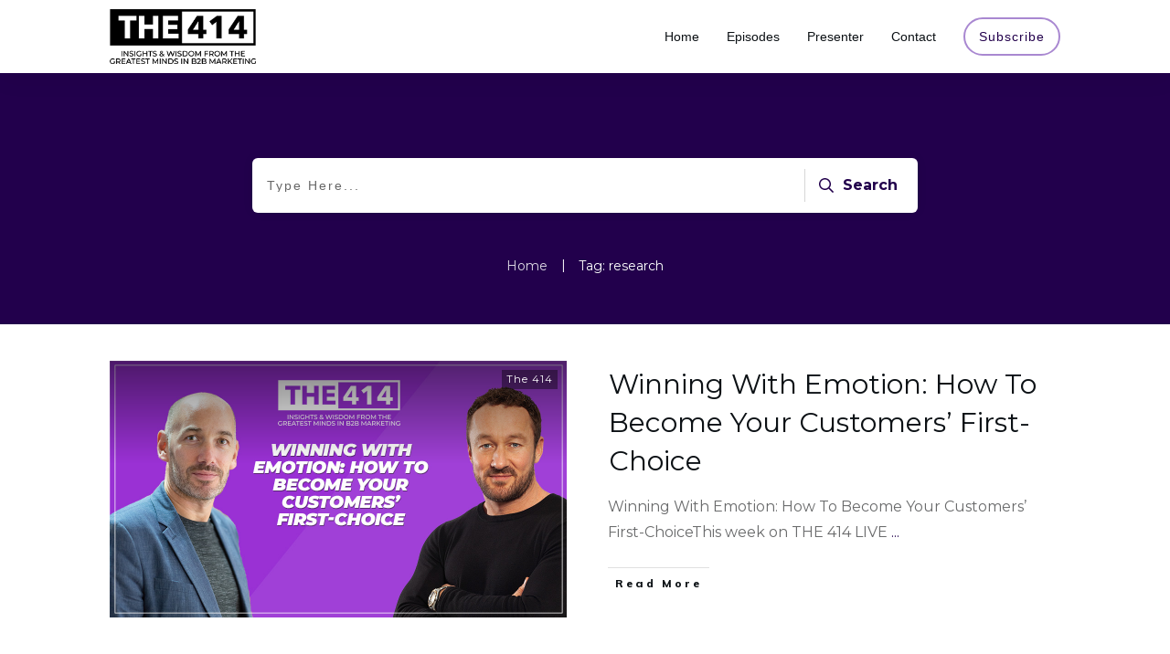

--- FILE ---
content_type: text/html; charset=UTF-8
request_url: http://the414.net/tag/research/
body_size: 38030
content:
<!doctype html>
<html dir="ltr" lang="en-GB" prefix="og: https://ogp.me/ns#" >
	<head><meta charset="UTF-8"><script>if(navigator.userAgent.match(/MSIE|Internet Explorer/i)||navigator.userAgent.match(/Trident\/7\..*?rv:11/i)){var href=document.location.href;if(!href.match(/[?&]nowprocket/)){if(href.indexOf("?")==-1){if(href.indexOf("#")==-1){document.location.href=href+"?nowprocket=1"}else{document.location.href=href.replace("#","?nowprocket=1#")}}else{if(href.indexOf("#")==-1){document.location.href=href+"&nowprocket=1"}else{document.location.href=href.replace("#","&nowprocket=1#")}}}}</script><script>class RocketLazyLoadScripts{constructor(){this.v="1.2.5.1",this.triggerEvents=["keydown","mousedown","mousemove","touchmove","touchstart","touchend","wheel"],this.userEventHandler=this._triggerListener.bind(this),this.touchStartHandler=this._onTouchStart.bind(this),this.touchMoveHandler=this._onTouchMove.bind(this),this.touchEndHandler=this._onTouchEnd.bind(this),this.clickHandler=this._onClick.bind(this),this.interceptedClicks=[],this.interceptedClickListeners=[],this._interceptClickListeners(this),window.addEventListener("pageshow",e=>{this.persisted=e.persisted,this.everythingLoaded&&this._triggerLastFunctions()}),document.addEventListener("DOMContentLoaded",()=>{this._preconnect3rdParties()}),this.delayedScripts={normal:[],async:[],defer:[]},this.trash=[],this.allJQueries=[]}_addUserInteractionListener(e){if(document.hidden){e._triggerListener();return}this.triggerEvents.forEach(t=>window.addEventListener(t,e.userEventHandler,{passive:!0})),window.addEventListener("touchstart",e.touchStartHandler,{passive:!0}),window.addEventListener("mousedown",e.touchStartHandler),document.addEventListener("visibilitychange",e.userEventHandler)}_removeUserInteractionListener(){this.triggerEvents.forEach(e=>window.removeEventListener(e,this.userEventHandler,{passive:!0})),document.removeEventListener("visibilitychange",this.userEventHandler)}_onTouchStart(e){"HTML"!==e.target.tagName&&(window.addEventListener("touchend",this.touchEndHandler),window.addEventListener("mouseup",this.touchEndHandler),window.addEventListener("touchmove",this.touchMoveHandler,{passive:!0}),window.addEventListener("mousemove",this.touchMoveHandler),e.target.addEventListener("click",this.clickHandler),this._disableOtherEventListeners(e.target,!0),this._renameDOMAttribute(e.target,"onclick","rocket-onclick"),this._pendingClickStarted())}_onTouchMove(e){window.removeEventListener("touchend",this.touchEndHandler),window.removeEventListener("mouseup",this.touchEndHandler),window.removeEventListener("touchmove",this.touchMoveHandler,{passive:!0}),window.removeEventListener("mousemove",this.touchMoveHandler),e.target.removeEventListener("click",this.clickHandler),this._disableOtherEventListeners(e.target,!1),this._renameDOMAttribute(e.target,"rocket-onclick","onclick"),this._pendingClickFinished()}_onTouchEnd(){window.removeEventListener("touchend",this.touchEndHandler),window.removeEventListener("mouseup",this.touchEndHandler),window.removeEventListener("touchmove",this.touchMoveHandler,{passive:!0}),window.removeEventListener("mousemove",this.touchMoveHandler)}_onClick(e){e.target.removeEventListener("click",this.clickHandler),this._disableOtherEventListeners(e.target,!1),this._renameDOMAttribute(e.target,"rocket-onclick","onclick"),this.interceptedClicks.push(e),e.preventDefault(),e.stopPropagation(),e.stopImmediatePropagation(),this._pendingClickFinished()}_replayClicks(){window.removeEventListener("touchstart",this.touchStartHandler,{passive:!0}),window.removeEventListener("mousedown",this.touchStartHandler),this.interceptedClicks.forEach(e=>{e.target.dispatchEvent(new MouseEvent("click",{view:e.view,bubbles:!0,cancelable:!0}))})}_interceptClickListeners(e){EventTarget.prototype.addEventListenerBase=EventTarget.prototype.addEventListener,EventTarget.prototype.addEventListener=function(t,i,r){"click"!==t||e.windowLoaded||i===e.clickHandler||e.interceptedClickListeners.push({target:this,func:i,options:r}),(this||window).addEventListenerBase(t,i,r)}}_disableOtherEventListeners(e,t){this.interceptedClickListeners.forEach(i=>{i.target===e&&(t?e.removeEventListener("click",i.func,i.options):e.addEventListener("click",i.func,i.options))}),e.parentNode!==document.documentElement&&this._disableOtherEventListeners(e.parentNode,t)}_waitForPendingClicks(){return new Promise(e=>{this._isClickPending?this._pendingClickFinished=e:e()})}_pendingClickStarted(){this._isClickPending=!0}_pendingClickFinished(){this._isClickPending=!1}_renameDOMAttribute(e,t,i){e.hasAttribute&&e.hasAttribute(t)&&(event.target.setAttribute(i,event.target.getAttribute(t)),event.target.removeAttribute(t))}_triggerListener(){this._removeUserInteractionListener(this),"loading"===document.readyState?document.addEventListener("DOMContentLoaded",this._loadEverythingNow.bind(this)):this._loadEverythingNow()}_preconnect3rdParties(){let e=[];document.querySelectorAll("script[type=rocketlazyloadscript][data-rocket-src]").forEach(t=>{let i=t.getAttribute("data-rocket-src");if(i&&0!==i.indexOf("data:")){0===i.indexOf("//")&&(i=location.protocol+i);try{let r=new URL(i).origin;r!==location.origin&&e.push({src:r,crossOrigin:t.crossOrigin||"module"===t.getAttribute("data-rocket-type")})}catch(n){}}}),e=[...new Map(e.map(e=>[JSON.stringify(e),e])).values()],this._batchInjectResourceHints(e,"preconnect")}async _loadEverythingNow(){this.lastBreath=Date.now(),this._delayEventListeners(this),this._delayJQueryReady(this),this._handleDocumentWrite(),this._registerAllDelayedScripts(),this._preloadAllScripts(),await this._loadScriptsFromList(this.delayedScripts.normal),await this._loadScriptsFromList(this.delayedScripts.defer),await this._loadScriptsFromList(this.delayedScripts.async);try{await this._triggerDOMContentLoaded(),await this._pendingWebpackRequests(this),await this._triggerWindowLoad()}catch(e){console.error(e)}window.dispatchEvent(new Event("rocket-allScriptsLoaded")),this.everythingLoaded=!0,this._waitForPendingClicks().then(()=>{this._replayClicks()}),this._emptyTrash()}_registerAllDelayedScripts(){document.querySelectorAll("script[type=rocketlazyloadscript]").forEach(e=>{e.hasAttribute("data-rocket-src")?e.hasAttribute("async")&&!1!==e.async?this.delayedScripts.async.push(e):e.hasAttribute("defer")&&!1!==e.defer||"module"===e.getAttribute("data-rocket-type")?this.delayedScripts.defer.push(e):this.delayedScripts.normal.push(e):this.delayedScripts.normal.push(e)})}async _transformScript(e){if(await this._littleBreath(),!0===e.noModule&&"noModule"in HTMLScriptElement.prototype){e.setAttribute("data-rocket-status","skipped");return}return new Promise(t=>{let i;function r(){(i||e).setAttribute("data-rocket-status","executed"),t()}try{if(navigator.userAgent.indexOf("Firefox/")>0||""===navigator.vendor)i=document.createElement("script"),[...e.attributes].forEach(e=>{let t=e.nodeName;"type"!==t&&("data-rocket-type"===t&&(t="type"),"data-rocket-src"===t&&(t="src"),i.setAttribute(t,e.nodeValue))}),e.text&&(i.text=e.text),i.hasAttribute("src")?(i.addEventListener("load",r),i.addEventListener("error",function(){i.setAttribute("data-rocket-status","failed"),t()}),setTimeout(()=>{i.isConnected||t()},1)):(i.text=e.text,r()),e.parentNode.replaceChild(i,e);else{let n=e.getAttribute("data-rocket-type"),s=e.getAttribute("data-rocket-src");n?(e.type=n,e.removeAttribute("data-rocket-type")):e.removeAttribute("type"),e.addEventListener("load",r),e.addEventListener("error",function(){e.setAttribute("data-rocket-status","failed"),t()}),s?(e.removeAttribute("data-rocket-src"),e.src=s):e.src="data:text/javascript;base64,"+window.btoa(unescape(encodeURIComponent(e.text)))}}catch(a){e.setAttribute("data-rocket-status","failed"),t()}})}async _loadScriptsFromList(e){let t=e.shift();return t&&t.isConnected?(await this._transformScript(t),this._loadScriptsFromList(e)):Promise.resolve()}_preloadAllScripts(){this._batchInjectResourceHints([...this.delayedScripts.normal,...this.delayedScripts.defer,...this.delayedScripts.async],"preload")}_batchInjectResourceHints(e,t){var i=document.createDocumentFragment();e.forEach(e=>{let r=e.getAttribute&&e.getAttribute("data-rocket-src")||e.src;if(r){let n=document.createElement("link");n.href=r,n.rel=t,"preconnect"!==t&&(n.as="script"),e.getAttribute&&"module"===e.getAttribute("data-rocket-type")&&(n.crossOrigin=!0),e.crossOrigin&&(n.crossOrigin=e.crossOrigin),e.integrity&&(n.integrity=e.integrity),i.appendChild(n),this.trash.push(n)}}),document.head.appendChild(i)}_delayEventListeners(e){let t={};function i(i,r){return t[r].eventsToRewrite.indexOf(i)>=0&&!e.everythingLoaded?"rocket-"+i:i}function r(e,r){var n;!t[n=e]&&(t[n]={originalFunctions:{add:n.addEventListener,remove:n.removeEventListener},eventsToRewrite:[]},n.addEventListener=function(){arguments[0]=i(arguments[0],n),t[n].originalFunctions.add.apply(n,arguments)},n.removeEventListener=function(){arguments[0]=i(arguments[0],n),t[n].originalFunctions.remove.apply(n,arguments)}),t[e].eventsToRewrite.push(r)}function n(t,i){let r=t[i];t[i]=null,Object.defineProperty(t,i,{get:()=>r||function(){},set(n){e.everythingLoaded?r=n:t["rocket"+i]=r=n}})}r(document,"DOMContentLoaded"),r(window,"DOMContentLoaded"),r(window,"load"),r(window,"pageshow"),r(document,"readystatechange"),n(document,"onreadystatechange"),n(window,"onload"),n(window,"onpageshow")}_delayJQueryReady(e){let t;function i(t){return e.everythingLoaded?t:t.split(" ").map(e=>"load"===e||0===e.indexOf("load.")?"rocket-jquery-load":e).join(" ")}function r(r){if(r&&r.fn&&!e.allJQueries.includes(r)){r.fn.ready=r.fn.init.prototype.ready=function(t){return e.domReadyFired?t.bind(document)(r):document.addEventListener("rocket-DOMContentLoaded",()=>t.bind(document)(r)),r([])};let n=r.fn.on;r.fn.on=r.fn.init.prototype.on=function(){return this[0]===window&&("string"==typeof arguments[0]||arguments[0]instanceof String?arguments[0]=i(arguments[0]):"object"==typeof arguments[0]&&Object.keys(arguments[0]).forEach(e=>{let t=arguments[0][e];delete arguments[0][e],arguments[0][i(e)]=t})),n.apply(this,arguments),this},e.allJQueries.push(r)}t=r}r(window.jQuery),Object.defineProperty(window,"jQuery",{get:()=>t,set(e){r(e)}})}async _pendingWebpackRequests(e){let t=document.querySelector("script[data-webpack]");async function i(){return new Promise(e=>{t.addEventListener("load",e),t.addEventListener("error",e)})}t&&(await i(),await e._requestAnimFrame(),await e._pendingWebpackRequests(e))}async _triggerDOMContentLoaded(){this.domReadyFired=!0,await this._littleBreath(),document.dispatchEvent(new Event("rocket-readystatechange")),await this._littleBreath(),document.rocketonreadystatechange&&document.rocketonreadystatechange(),await this._littleBreath(),document.dispatchEvent(new Event("rocket-DOMContentLoaded")),await this._littleBreath(),window.dispatchEvent(new Event("rocket-DOMContentLoaded"))}async _triggerWindowLoad(){await this._littleBreath(),document.dispatchEvent(new Event("rocket-readystatechange")),await this._littleBreath(),document.rocketonreadystatechange&&document.rocketonreadystatechange(),await this._littleBreath(),window.dispatchEvent(new Event("rocket-load")),await this._littleBreath(),window.rocketonload&&window.rocketonload(),await this._littleBreath(),this.allJQueries.forEach(e=>e(window).trigger("rocket-jquery-load")),await this._littleBreath();let e=new Event("rocket-pageshow");e.persisted=this.persisted,window.dispatchEvent(e),await this._littleBreath(),window.rocketonpageshow&&window.rocketonpageshow({persisted:this.persisted}),this.windowLoaded=!0}_triggerLastFunctions(){document.onreadystatechange&&document.onreadystatechange(),window.onload&&window.onload(),window.onpageshow&&window.onpageshow({persisted:this.persisted})}_handleDocumentWrite(){let e=new Map;document.write=document.writeln=function(t){let i=document.currentScript;i||console.error("WPRocket unable to document.write this: "+t);let r=document.createRange(),n=i.parentElement,s=e.get(i);void 0===s&&(s=i.nextSibling,e.set(i,s));let a=document.createDocumentFragment();r.setStart(a,0),a.appendChild(r.createContextualFragment(t)),n.insertBefore(a,s)}}async _littleBreath(){Date.now()-this.lastBreath>45&&(await this._requestAnimFrame(),this.lastBreath=Date.now())}async _requestAnimFrame(){return document.hidden?new Promise(e=>setTimeout(e)):new Promise(e=>requestAnimationFrame(e))}_emptyTrash(){this.trash.forEach(e=>e.remove())}static run(){let e=new RocketLazyLoadScripts;e._addUserInteractionListener(e)}}RocketLazyLoadScripts.run();</script>
		<link rel="profile" href="https://gmpg.org/xfn/11">
		
		<meta name="viewport" content="width=device-width, initial-scale=1">

		<title>research Archives - The 414</title><link rel="preload" as="style" href="https://fonts.googleapis.com/css?family=Montserrat%3A400%2C400i%2C700%2C700i%2C800%2C800i%2C600%2C600i%7CMuli%3A400%2C800%2C600%2C300%2C700%2C200%2C900%2C500%2C400i%2C800i%2C500i%2C600i%2C700i%2C300i%2C900i%7CSource%20Sans%20Pro%3A400%2C600&#038;subset=latin&#038;display=swap" /><link rel="stylesheet" href="https://fonts.googleapis.com/css?family=Montserrat%3A400%2C400i%2C700%2C700i%2C800%2C800i%2C600%2C600i%7CMuli%3A400%2C800%2C600%2C300%2C700%2C200%2C900%2C500%2C400i%2C800i%2C500i%2C600i%2C700i%2C300i%2C900i%7CSource%20Sans%20Pro%3A400%2C600&#038;subset=latin&#038;display=swap" media="print" onload="this.media='all'" /><noscript><link rel="stylesheet" href="https://fonts.googleapis.com/css?family=Montserrat%3A400%2C400i%2C700%2C700i%2C800%2C800i%2C600%2C600i%7CMuli%3A400%2C800%2C600%2C300%2C700%2C200%2C900%2C500%2C400i%2C800i%2C500i%2C600i%2C700i%2C300i%2C900i%7CSource%20Sans%20Pro%3A400%2C600&#038;subset=latin&#038;display=swap" /></noscript>

		<!-- All in One SEO 4.8.7 - aioseo.com -->
	<meta name="robots" content="max-image-preview:large" />
	<link rel="canonical" href="http://the414.net/tag/research/" />
	<meta name="generator" content="All in One SEO (AIOSEO) 4.8.7" />
		<script type="application/ld+json" class="aioseo-schema">
			{"@context":"https:\/\/schema.org","@graph":[{"@type":"BreadcrumbList","@id":"http:\/\/the414.net\/tag\/research\/#breadcrumblist","itemListElement":[{"@type":"ListItem","@id":"http:\/\/the414.net#listItem","position":1,"name":"Home","item":"http:\/\/the414.net","nextItem":{"@type":"ListItem","@id":"http:\/\/the414.net\/tag\/research\/#listItem","name":"research"}},{"@type":"ListItem","@id":"http:\/\/the414.net\/tag\/research\/#listItem","position":2,"name":"research","previousItem":{"@type":"ListItem","@id":"http:\/\/the414.net#listItem","name":"Home"}}]},{"@type":"CollectionPage","@id":"http:\/\/the414.net\/tag\/research\/#collectionpage","url":"http:\/\/the414.net\/tag\/research\/","name":"research Archives - The 414","inLanguage":"en-GB","isPartOf":{"@id":"http:\/\/the414.net\/#website"},"breadcrumb":{"@id":"http:\/\/the414.net\/tag\/research\/#breadcrumblist"}},{"@type":"Organization","@id":"http:\/\/the414.net\/#organization","name":"The 414","description":"Insights & Wisdom From The Greatest & Most Interesting Minds In B2B Marketing","url":"http:\/\/the414.net\/","telephone":"+442081452550","logo":{"@type":"ImageObject","url":"http:\/\/the414.net\/wp-content\/uploads\/2021\/03\/The-414-Square-Logo.jpg","@id":"http:\/\/the414.net\/tag\/research\/#organizationLogo","width":1000,"height":1000,"caption":"The 414 - B2B Marketing Podcast"},"image":{"@id":"http:\/\/the414.net\/tag\/research\/#organizationLogo"},"sameAs":["https:\/\/www.facebook.com\/the414podcast\/","https:\/\/twitter.com\/the414podcast","https:\/\/instagram.com\/the414podcast\/","https:\/\/www.youtube.com\/channel\/UCPpIRSD8X6yE3cbvQ_3DGsA","https:\/\/www.linkedin.com\/company\/18638559"]},{"@type":"WebSite","@id":"http:\/\/the414.net\/#website","url":"http:\/\/the414.net\/","name":"The 414","description":"Insights & Wisdom From The Greatest & Most Interesting Minds In B2B Marketing","inLanguage":"en-GB","publisher":{"@id":"http:\/\/the414.net\/#organization"}}]}
		</script>
		<!-- All in One SEO -->

<meta name="dlm-version" content="4.9.14"><link rel='dns-prefetch' href='//accounts.google.com' />
<link rel='dns-prefetch' href='//apis.google.com' />
<link href='https://fonts.gstatic.com' crossorigin rel='preconnect' />
		<!-- This site uses the Google Analytics by MonsterInsights plugin v9.8.0 - Using Analytics tracking - https://www.monsterinsights.com/ -->
		<!-- Note: MonsterInsights is not currently configured on this site. The site owner needs to authenticate with Google Analytics in the MonsterInsights settings panel. -->
					<!-- No tracking code set -->
				<!-- / Google Analytics by MonsterInsights -->
		<style id='wp-img-auto-sizes-contain-inline-css' type='text/css'>
img:is([sizes=auto i],[sizes^="auto," i]){contain-intrinsic-size:3000px 1500px}
/*# sourceURL=wp-img-auto-sizes-contain-inline-css */
</style>
<style id='wp-emoji-styles-inline-css' type='text/css'>

	img.wp-smiley, img.emoji {
		display: inline !important;
		border: none !important;
		box-shadow: none !important;
		height: 1em !important;
		width: 1em !important;
		margin: 0 0.07em !important;
		vertical-align: -0.1em !important;
		background: none !important;
		padding: 0 !important;
	}
/*# sourceURL=wp-emoji-styles-inline-css */
</style>
<link rel='stylesheet' id='wp-block-library-css' href='http://the414.net/wp-includes/css/dist/block-library/style.min.css?ver=6.9' type='text/css' media='all' />
<style id='global-styles-inline-css' type='text/css'>
:root{--wp--preset--aspect-ratio--square: 1;--wp--preset--aspect-ratio--4-3: 4/3;--wp--preset--aspect-ratio--3-4: 3/4;--wp--preset--aspect-ratio--3-2: 3/2;--wp--preset--aspect-ratio--2-3: 2/3;--wp--preset--aspect-ratio--16-9: 16/9;--wp--preset--aspect-ratio--9-16: 9/16;--wp--preset--color--black: #000000;--wp--preset--color--cyan-bluish-gray: #abb8c3;--wp--preset--color--white: #ffffff;--wp--preset--color--pale-pink: #f78da7;--wp--preset--color--vivid-red: #cf2e2e;--wp--preset--color--luminous-vivid-orange: #ff6900;--wp--preset--color--luminous-vivid-amber: #fcb900;--wp--preset--color--light-green-cyan: #7bdcb5;--wp--preset--color--vivid-green-cyan: #00d084;--wp--preset--color--pale-cyan-blue: #8ed1fc;--wp--preset--color--vivid-cyan-blue: #0693e3;--wp--preset--color--vivid-purple: #9b51e0;--wp--preset--gradient--vivid-cyan-blue-to-vivid-purple: linear-gradient(135deg,rgb(6,147,227) 0%,rgb(155,81,224) 100%);--wp--preset--gradient--light-green-cyan-to-vivid-green-cyan: linear-gradient(135deg,rgb(122,220,180) 0%,rgb(0,208,130) 100%);--wp--preset--gradient--luminous-vivid-amber-to-luminous-vivid-orange: linear-gradient(135deg,rgb(252,185,0) 0%,rgb(255,105,0) 100%);--wp--preset--gradient--luminous-vivid-orange-to-vivid-red: linear-gradient(135deg,rgb(255,105,0) 0%,rgb(207,46,46) 100%);--wp--preset--gradient--very-light-gray-to-cyan-bluish-gray: linear-gradient(135deg,rgb(238,238,238) 0%,rgb(169,184,195) 100%);--wp--preset--gradient--cool-to-warm-spectrum: linear-gradient(135deg,rgb(74,234,220) 0%,rgb(151,120,209) 20%,rgb(207,42,186) 40%,rgb(238,44,130) 60%,rgb(251,105,98) 80%,rgb(254,248,76) 100%);--wp--preset--gradient--blush-light-purple: linear-gradient(135deg,rgb(255,206,236) 0%,rgb(152,150,240) 100%);--wp--preset--gradient--blush-bordeaux: linear-gradient(135deg,rgb(254,205,165) 0%,rgb(254,45,45) 50%,rgb(107,0,62) 100%);--wp--preset--gradient--luminous-dusk: linear-gradient(135deg,rgb(255,203,112) 0%,rgb(199,81,192) 50%,rgb(65,88,208) 100%);--wp--preset--gradient--pale-ocean: linear-gradient(135deg,rgb(255,245,203) 0%,rgb(182,227,212) 50%,rgb(51,167,181) 100%);--wp--preset--gradient--electric-grass: linear-gradient(135deg,rgb(202,248,128) 0%,rgb(113,206,126) 100%);--wp--preset--gradient--midnight: linear-gradient(135deg,rgb(2,3,129) 0%,rgb(40,116,252) 100%);--wp--preset--font-size--small: 13px;--wp--preset--font-size--medium: 20px;--wp--preset--font-size--large: 36px;--wp--preset--font-size--x-large: 42px;--wp--preset--spacing--20: 0.44rem;--wp--preset--spacing--30: 0.67rem;--wp--preset--spacing--40: 1rem;--wp--preset--spacing--50: 1.5rem;--wp--preset--spacing--60: 2.25rem;--wp--preset--spacing--70: 3.38rem;--wp--preset--spacing--80: 5.06rem;--wp--preset--shadow--natural: 6px 6px 9px rgba(0, 0, 0, 0.2);--wp--preset--shadow--deep: 12px 12px 50px rgba(0, 0, 0, 0.4);--wp--preset--shadow--sharp: 6px 6px 0px rgba(0, 0, 0, 0.2);--wp--preset--shadow--outlined: 6px 6px 0px -3px rgb(255, 255, 255), 6px 6px rgb(0, 0, 0);--wp--preset--shadow--crisp: 6px 6px 0px rgb(0, 0, 0);}:where(.is-layout-flex){gap: 0.5em;}:where(.is-layout-grid){gap: 0.5em;}body .is-layout-flex{display: flex;}.is-layout-flex{flex-wrap: wrap;align-items: center;}.is-layout-flex > :is(*, div){margin: 0;}body .is-layout-grid{display: grid;}.is-layout-grid > :is(*, div){margin: 0;}:where(.wp-block-columns.is-layout-flex){gap: 2em;}:where(.wp-block-columns.is-layout-grid){gap: 2em;}:where(.wp-block-post-template.is-layout-flex){gap: 1.25em;}:where(.wp-block-post-template.is-layout-grid){gap: 1.25em;}.has-black-color{color: var(--wp--preset--color--black) !important;}.has-cyan-bluish-gray-color{color: var(--wp--preset--color--cyan-bluish-gray) !important;}.has-white-color{color: var(--wp--preset--color--white) !important;}.has-pale-pink-color{color: var(--wp--preset--color--pale-pink) !important;}.has-vivid-red-color{color: var(--wp--preset--color--vivid-red) !important;}.has-luminous-vivid-orange-color{color: var(--wp--preset--color--luminous-vivid-orange) !important;}.has-luminous-vivid-amber-color{color: var(--wp--preset--color--luminous-vivid-amber) !important;}.has-light-green-cyan-color{color: var(--wp--preset--color--light-green-cyan) !important;}.has-vivid-green-cyan-color{color: var(--wp--preset--color--vivid-green-cyan) !important;}.has-pale-cyan-blue-color{color: var(--wp--preset--color--pale-cyan-blue) !important;}.has-vivid-cyan-blue-color{color: var(--wp--preset--color--vivid-cyan-blue) !important;}.has-vivid-purple-color{color: var(--wp--preset--color--vivid-purple) !important;}.has-black-background-color{background-color: var(--wp--preset--color--black) !important;}.has-cyan-bluish-gray-background-color{background-color: var(--wp--preset--color--cyan-bluish-gray) !important;}.has-white-background-color{background-color: var(--wp--preset--color--white) !important;}.has-pale-pink-background-color{background-color: var(--wp--preset--color--pale-pink) !important;}.has-vivid-red-background-color{background-color: var(--wp--preset--color--vivid-red) !important;}.has-luminous-vivid-orange-background-color{background-color: var(--wp--preset--color--luminous-vivid-orange) !important;}.has-luminous-vivid-amber-background-color{background-color: var(--wp--preset--color--luminous-vivid-amber) !important;}.has-light-green-cyan-background-color{background-color: var(--wp--preset--color--light-green-cyan) !important;}.has-vivid-green-cyan-background-color{background-color: var(--wp--preset--color--vivid-green-cyan) !important;}.has-pale-cyan-blue-background-color{background-color: var(--wp--preset--color--pale-cyan-blue) !important;}.has-vivid-cyan-blue-background-color{background-color: var(--wp--preset--color--vivid-cyan-blue) !important;}.has-vivid-purple-background-color{background-color: var(--wp--preset--color--vivid-purple) !important;}.has-black-border-color{border-color: var(--wp--preset--color--black) !important;}.has-cyan-bluish-gray-border-color{border-color: var(--wp--preset--color--cyan-bluish-gray) !important;}.has-white-border-color{border-color: var(--wp--preset--color--white) !important;}.has-pale-pink-border-color{border-color: var(--wp--preset--color--pale-pink) !important;}.has-vivid-red-border-color{border-color: var(--wp--preset--color--vivid-red) !important;}.has-luminous-vivid-orange-border-color{border-color: var(--wp--preset--color--luminous-vivid-orange) !important;}.has-luminous-vivid-amber-border-color{border-color: var(--wp--preset--color--luminous-vivid-amber) !important;}.has-light-green-cyan-border-color{border-color: var(--wp--preset--color--light-green-cyan) !important;}.has-vivid-green-cyan-border-color{border-color: var(--wp--preset--color--vivid-green-cyan) !important;}.has-pale-cyan-blue-border-color{border-color: var(--wp--preset--color--pale-cyan-blue) !important;}.has-vivid-cyan-blue-border-color{border-color: var(--wp--preset--color--vivid-cyan-blue) !important;}.has-vivid-purple-border-color{border-color: var(--wp--preset--color--vivid-purple) !important;}.has-vivid-cyan-blue-to-vivid-purple-gradient-background{background: var(--wp--preset--gradient--vivid-cyan-blue-to-vivid-purple) !important;}.has-light-green-cyan-to-vivid-green-cyan-gradient-background{background: var(--wp--preset--gradient--light-green-cyan-to-vivid-green-cyan) !important;}.has-luminous-vivid-amber-to-luminous-vivid-orange-gradient-background{background: var(--wp--preset--gradient--luminous-vivid-amber-to-luminous-vivid-orange) !important;}.has-luminous-vivid-orange-to-vivid-red-gradient-background{background: var(--wp--preset--gradient--luminous-vivid-orange-to-vivid-red) !important;}.has-very-light-gray-to-cyan-bluish-gray-gradient-background{background: var(--wp--preset--gradient--very-light-gray-to-cyan-bluish-gray) !important;}.has-cool-to-warm-spectrum-gradient-background{background: var(--wp--preset--gradient--cool-to-warm-spectrum) !important;}.has-blush-light-purple-gradient-background{background: var(--wp--preset--gradient--blush-light-purple) !important;}.has-blush-bordeaux-gradient-background{background: var(--wp--preset--gradient--blush-bordeaux) !important;}.has-luminous-dusk-gradient-background{background: var(--wp--preset--gradient--luminous-dusk) !important;}.has-pale-ocean-gradient-background{background: var(--wp--preset--gradient--pale-ocean) !important;}.has-electric-grass-gradient-background{background: var(--wp--preset--gradient--electric-grass) !important;}.has-midnight-gradient-background{background: var(--wp--preset--gradient--midnight) !important;}.has-small-font-size{font-size: var(--wp--preset--font-size--small) !important;}.has-medium-font-size{font-size: var(--wp--preset--font-size--medium) !important;}.has-large-font-size{font-size: var(--wp--preset--font-size--large) !important;}.has-x-large-font-size{font-size: var(--wp--preset--font-size--x-large) !important;}
/*# sourceURL=global-styles-inline-css */
</style>

<style id='classic-theme-styles-inline-css' type='text/css'>
/*! This file is auto-generated */
.wp-block-button__link{color:#fff;background-color:#32373c;border-radius:9999px;box-shadow:none;text-decoration:none;padding:calc(.667em + 2px) calc(1.333em + 2px);font-size:1.125em}.wp-block-file__button{background:#32373c;color:#fff;text-decoration:none}
/*# sourceURL=/wp-includes/css/classic-themes.min.css */
</style>
<link data-minify="1" rel='stylesheet' id='secondline-psb-subscribe-button-styles-css' href='http://the414.net/wp-content/cache/min/1/wp-content/plugins/podcast-subscribe-buttons/assets/css/secondline-psb-styles.css?ver=1705149345' type='text/css' media='all' />
<link rel='stylesheet' id='tve_style_family_tve_flt-css' href='http://the414.net/wp-content/plugins/thrive-visual-editor/editor/css/thrive_flat.css?ver=10.0' type='text/css' media='all' />
<link data-minify="1" rel='stylesheet' id='thrive-theme-styles-css' href='http://the414.net/wp-content/cache/min/1/wp-content/themes/thrive-theme/inc/assets/dist/theme.css?ver=1705149345' type='text/css' media='all' />
<link data-minify="1" rel='stylesheet' id='thrive-theme-css' href='http://the414.net/wp-content/cache/min/1/wp-content/themes/thrive-theme/style.css?ver=1705149345' type='text/css' media='all' />
<link data-minify="1" rel='stylesheet' id='thrive-template-css' href='http://the414.net/wp-content/cache/min/1/wp-content/uploads/thrive/theme-template-1657029817.css?ver=1705149345' type='text/css' media='all' />
<style id='rocket-lazyload-inline-css' type='text/css'>
.rll-youtube-player{position:relative;padding-bottom:56.23%;height:0;overflow:hidden;max-width:100%;}.rll-youtube-player:focus-within{outline: 2px solid currentColor;outline-offset: 5px;}.rll-youtube-player iframe{position:absolute;top:0;left:0;width:100%;height:100%;z-index:100;background:0 0}.rll-youtube-player img{bottom:0;display:block;left:0;margin:auto;max-width:100%;width:100%;position:absolute;right:0;top:0;border:none;height:auto;-webkit-transition:.4s all;-moz-transition:.4s all;transition:.4s all}.rll-youtube-player img:hover{-webkit-filter:brightness(75%)}.rll-youtube-player .play{height:100%;width:100%;left:0;top:0;position:absolute;background:url(http://the414.net/wp-content/plugins/wp-rocket/assets/img/youtube.png) no-repeat center;background-color: transparent !important;cursor:pointer;border:none;}
/*# sourceURL=rocket-lazyload-inline-css */
</style>
<script type="rocketlazyloadscript" data-rocket-type="text/javascript" data-rocket-src="http://the414.net/wp-includes/js/jquery/jquery.min.js?ver=3.7.1" id="jquery-core-js" defer></script>
<script type="rocketlazyloadscript" data-rocket-type="text/javascript" data-rocket-src="http://the414.net/wp-includes/js/jquery/jquery-migrate.min.js?ver=3.4.1" id="jquery-migrate-js" defer></script>
<script type="rocketlazyloadscript" data-rocket-type="text/javascript" data-rocket-src="http://the414.net/wp-includes/js/imagesloaded.min.js?ver=5.0.0" id="imagesloaded-js" defer></script>
<script type="rocketlazyloadscript" data-rocket-type="text/javascript" data-rocket-src="http://the414.net/wp-includes/js/masonry.min.js?ver=4.2.2" id="masonry-js" defer></script>
<script type="rocketlazyloadscript" data-rocket-type="text/javascript" data-rocket-src="http://the414.net/wp-includes/js/jquery/jquery.masonry.min.js?ver=3.1.2b" id="jquery-masonry-js" defer></script>
<script type="text/javascript" id="tve_frontend-js-extra">
/* <![CDATA[ */
var tve_frontend_options = {"ajaxurl":"http://the414.net/wp-admin/admin-ajax.php","is_editor_page":"","page_events":[],"is_single":"0","social_fb_app_id":"","dash_url":"http://the414.net/wp-content/themes/thrive-theme/thrive-dashboard","queried_object":{"term_id":1223,"taxonomy":"post_tag"},"query_vars":{"tag":"research"},"$_POST":[],"translations":{"Copy":"Copy","empty_username":"ERROR: The username field is empty.","empty_password":"ERROR: The password field is empty.","empty_login":"ERROR: Enter a username or email address.","min_chars":"At least %s characters are needed","no_headings":"No headings found","registration_err":{"required_field":"\u003Cstrong\u003EError\u003C/strong\u003E: This field is required","required_email":"\u003Cstrong\u003EError\u003C/strong\u003E: Please type your email address.","invalid_email":"\u003Cstrong\u003EError\u003C/strong\u003E: The email address isn&#8217;t correct.","passwordmismatch":"\u003Cstrong\u003EError\u003C/strong\u003E: Password mismatch"}},"routes":{"posts":"http://the414.net/wp-json/tcb/v1/posts","video_reporting":"http://the414.net/wp-json/tcb/v1/video-reporting"},"nonce":"beb8bd4973","allow_video_src":"","google_client_id":null,"google_api_key":null,"facebook_app_id":null,"lead_generation_custom_tag_apis":["activecampaign","aweber","convertkit","drip","klicktipp","mailchimp","sendlane","zapier"],"post_request_data":[],"user_profile_nonce":"9f6c780993","ip":"82.165.85.34","current_user":[],"conditional_display":{"is_tooltip_dismissed":false}};
//# sourceURL=tve_frontend-js-extra
/* ]]> */
</script>
<script type="rocketlazyloadscript" data-rocket-type="text/javascript" data-rocket-src="http://the414.net/wp-content/plugins/thrive-visual-editor/editor/js/dist/modules/general.min.js?ver=10.0" id="tve_frontend-js" defer></script>
<script type="rocketlazyloadscript" data-rocket-type="text/javascript" data-rocket-src="http://the414.net/wp-includes/js/plupload/moxie.min.js?ver=1.3.5.1" id="moxiejs-js" defer></script>
<script type="text/javascript" id="theme-frontend-js-extra">
/* <![CDATA[ */
var thrive_front_localize = {"comments_form":{"error_defaults":{"email":"Email address invalid","url":"Website address invalid","required":"Required field missing"}},"routes":{"posts":"http://the414.net/wp-json/tcb/v1/posts","frontend":"http://the414.net/wp-json/ttb/v1/frontend"},"tar_post_url":"?tve=true&action=architect&from_theme=1","is_editor":"","ID":"16118","template_url":"?tve=true&action=architect&from_tar=14915","pagination_url":{"template":"http://the414.net/tag/research/page/[thrive_page_number]/","base":"http://the414.net/tag/research/"},"sidebar_visibility":[],"is_singular":"","is_user_logged_in":""};
//# sourceURL=theme-frontend-js-extra
/* ]]> */
</script>
<script type="rocketlazyloadscript" data-rocket-type="text/javascript" data-rocket-src="http://the414.net/wp-content/themes/thrive-theme/inc/assets/dist/frontend.min.js?ver=10.8.5" id="theme-frontend-js" defer></script>
<link rel="https://api.w.org/" href="http://the414.net/wp-json/" /><link rel="alternate" title="JSON" type="application/json" href="http://the414.net/wp-json/wp/v2/tags/1223" /><link rel="EditURI" type="application/rsd+xml" title="RSD" href="http://the414.net/xmlrpc.php?rsd" />
<!-- Google Tag Manager -->
<script type="rocketlazyloadscript">(function(w,d,s,l,i){w[l]=w[l]||[];w[l].push({'gtm.start':
new Date().getTime(),event:'gtm.js'});var f=d.getElementsByTagName(s)[0],
j=d.createElement(s),dl=l!='dataLayer'?'&l='+l:'';j.async=true;j.src=
'https://www.googletagmanager.com/gtm.js?id='+i+dl;f.parentNode.insertBefore(j,f);
})(window,document,'script','dataLayer','GTM-WMJHWX8');</script>
<!-- End Google Tag Manager -->            <script type="rocketlazyloadscript" data-rocket-type="text/javascript"><!--
                                function powerpress_pinw(pinw_url){window.open(pinw_url, 'PowerPressPlayer','toolbar=0,status=0,resizable=1,width=460,height=320');	return false;}
                //-->

                // tabnab protection
                window.addEventListener('load', function () {
                    // make all links have rel="noopener noreferrer"
                    document.querySelectorAll('a[target="_blank"]').forEach(link => {
                        link.setAttribute('rel', 'noopener noreferrer');
                    });
                });
            </script>
            <style type="text/css" id="tve_global_variables">:root{--tcb-background-author-image:url(https://secure.gravatar.com/avatar/0329716a7020b321960c1185dcf7855934641b7ea5b9eb850c20e1aae461509b?s=256&d=mm&r=g);--tcb-background-user-image:url();--tcb-background-featured-image-thumbnail:url(http://the414.net/wp-content/uploads/2020/01/Nick-Hague-Episode-35-16x9-Episode-Thumbnail-S.jpg);--tcb-skin-color-0:hsla(var(--tcb-theme-main-master-h,210), var(--tcb-theme-main-master-s,77%), var(--tcb-theme-main-master-l,54%), var(--tcb-theme-main-master-a,1));--tcb-skin-color-0-h:var(--tcb-theme-main-master-h,210);--tcb-skin-color-0-s:var(--tcb-theme-main-master-s,77%);--tcb-skin-color-0-l:var(--tcb-theme-main-master-l,54%);--tcb-skin-color-0-a:var(--tcb-theme-main-master-a,1);--tcb-skin-color-1:hsla(calc(var(--tcb-theme-main-master-h,210) - 0 ), 79%, 54%, 0.5);--tcb-skin-color-1-h:calc(var(--tcb-theme-main-master-h,210) - 0 );--tcb-skin-color-1-s:79%;--tcb-skin-color-1-l:54%;--tcb-skin-color-1-a:0.5;--tcb-skin-color-3:hsla(calc(var(--tcb-theme-main-master-h,210) + 30 ), 85%, 13%, 1);--tcb-skin-color-3-h:calc(var(--tcb-theme-main-master-h,210) + 30 );--tcb-skin-color-3-s:85%;--tcb-skin-color-3-l:13%;--tcb-skin-color-3-a:1;--tcb-skin-color-8:hsla(calc(var(--tcb-theme-main-master-h,210) - 0 ), 79%, 54%, 0.18);--tcb-skin-color-8-h:calc(var(--tcb-theme-main-master-h,210) - 0 );--tcb-skin-color-8-s:79%;--tcb-skin-color-8-l:54%;--tcb-skin-color-8-a:0.18;--tcb-skin-color-9:hsla(calc(var(--tcb-theme-main-master-h,210) - 3 ), 56%, 96%, 1);--tcb-skin-color-9-h:calc(var(--tcb-theme-main-master-h,210) - 3 );--tcb-skin-color-9-s:56%;--tcb-skin-color-9-l:96%;--tcb-skin-color-9-a:1;--tcb-skin-color-10:hsla(calc(var(--tcb-theme-main-master-h,210) - 21 ), 100%, 81%, 1);--tcb-skin-color-10-h:calc(var(--tcb-theme-main-master-h,210) - 21 );--tcb-skin-color-10-s:100%;--tcb-skin-color-10-l:81%;--tcb-skin-color-10-a:1;--tcb-skin-color-13:hsla(calc(var(--tcb-theme-main-master-h,210) - 0 ), 79%, 36%, 0.5);--tcb-skin-color-13-h:calc(var(--tcb-theme-main-master-h,210) - 0 );--tcb-skin-color-13-s:79%;--tcb-skin-color-13-l:36%;--tcb-skin-color-13-a:0.5;--tcb-skin-color-16:hsla(calc(var(--tcb-theme-main-master-h,210) - 0 ), 3%, 36%, 1);--tcb-skin-color-16-h:calc(var(--tcb-theme-main-master-h,210) - 0 );--tcb-skin-color-16-s:3%;--tcb-skin-color-16-l:36%;--tcb-skin-color-16-a:1;--tcb-skin-color-18:hsla(calc(var(--tcb-theme-main-master-h,210) - 0 ), calc(var(--tcb-theme-main-master-s,77%) + 2% ), calc(var(--tcb-theme-main-master-l,54%) - 0% ), 0.8);--tcb-skin-color-18-h:calc(var(--tcb-theme-main-master-h,210) - 0 );--tcb-skin-color-18-s:calc(var(--tcb-theme-main-master-s,77%) + 2% );--tcb-skin-color-18-l:calc(var(--tcb-theme-main-master-l,54%) - 0% );--tcb-skin-color-18-a:0.8;--tcb-skin-color-19:hsla(calc(var(--tcb-theme-main-master-h,210) - 3 ), 56%, 96%, 0.85);--tcb-skin-color-19-h:calc(var(--tcb-theme-main-master-h,210) - 3 );--tcb-skin-color-19-s:56%;--tcb-skin-color-19-l:96%;--tcb-skin-color-19-a:0.85;--tcb-skin-color-20:hsla(calc(var(--tcb-theme-main-master-h,210) - 3 ), 56%, 96%, 0.9);--tcb-skin-color-20-h:calc(var(--tcb-theme-main-master-h,210) - 3 );--tcb-skin-color-20-s:56%;--tcb-skin-color-20-l:96%;--tcb-skin-color-20-a:0.9;--tcb-skin-color-21:hsla(calc(var(--tcb-theme-main-master-h,210) - 210 ), calc(var(--tcb-theme-main-master-s,77%) - 77% ), calc(var(--tcb-theme-main-master-l,54%) + 46% ), 1);--tcb-skin-color-21-h:calc(var(--tcb-theme-main-master-h,210) - 210 );--tcb-skin-color-21-s:calc(var(--tcb-theme-main-master-s,77%) - 77% );--tcb-skin-color-21-l:calc(var(--tcb-theme-main-master-l,54%) + 46% );--tcb-skin-color-21-a:1;--tcb-skin-color-2:rgb(248, 248, 248);--tcb-skin-color-2-h:0;--tcb-skin-color-2-s:0%;--tcb-skin-color-2-l:97%;--tcb-skin-color-2-a:1;--tcb-skin-color-4:rgb(12, 17, 21);--tcb-skin-color-4-h:206;--tcb-skin-color-4-s:27%;--tcb-skin-color-4-l:6%;--tcb-skin-color-4-a:1;--tcb-skin-color-5:rgb(106, 107, 108);--tcb-skin-color-5-h:210;--tcb-skin-color-5-s:0%;--tcb-skin-color-5-l:41%;--tcb-skin-color-5-a:1;--tcb-skin-color-14:rgb(230, 230, 230);--tcb-skin-color-14-h:0;--tcb-skin-color-14-s:0%;--tcb-skin-color-14-l:90%;--tcb-skin-color-14-a:1;--tcb-skin-color-22:rgb(255, 255, 255);--tcb-skin-color-22-h:0;--tcb-skin-color-22-s:0%;--tcb-skin-color-22-l:100%;--tcb-skin-color-22-a:1;--tcb-main-master-h:267;--tcb-main-master-s:99%;--tcb-main-master-l:15%;--tcb-main-master-a:1;--tcb-theme-main-master-h:267;--tcb-theme-main-master-s:99%;--tcb-theme-main-master-l:15%;--tcb-theme-main-master-a:1;}</style><!-- site-navigation-element Schema optimized by Schema Pro --><script type="application/ld+json">{"@context":"https:\/\/schema.org","@graph":[{"@context":"https:\/\/schema.org","@type":"SiteNavigationElement","id":"site-navigation","name":"Home","url":"http:\/\/the414.net\/"},{"@context":"https:\/\/schema.org","@type":"SiteNavigationElement","id":"site-navigation","name":"Episodes","url":"http:\/\/the414.net\/b2b-podcast-episodes\/"},{"@context":"https:\/\/schema.org","@type":"SiteNavigationElement","id":"site-navigation","name":"Presenter","url":"http:\/\/the414.net\/the-414-presenter-james-rostance\/"},{"@context":"https:\/\/schema.org","@type":"SiteNavigationElement","id":"site-navigation","name":"Contact","url":"http:\/\/the414.net\/contact-the-414-b2b-marketing-podcast\/"},{"@context":"https:\/\/schema.org","@type":"SiteNavigationElement","id":"site-navigation","name":"Subscribe","url":"http:\/\/the414.net\/subscribe-to-podcast\/"}]}</script><!-- / site-navigation-element Schema optimized by Schema Pro --><!-- sitelink-search-box Schema optimized by Schema Pro --><script type="application/ld+json">{"@context":"https:\/\/schema.org","@type":"WebSite","name":"The 414 - B2B Marketing Podcast","url":"http:\/\/the414.net","potentialAction":[{"@type":"SearchAction","target":"http:\/\/the414.net\/?s={search_term_string}","query-input":"required name=search_term_string"}]}</script><!-- / sitelink-search-box Schema optimized by Schema Pro --><!-- breadcrumb Schema optimized by Schema Pro --><script type="application/ld+json">{"@context":"https:\/\/schema.org","@type":"BreadcrumbList","itemListElement":[{"@type":"ListItem","position":1,"item":{"@id":"http:\/\/the414.net\/","name":"Home"}},{"@type":"ListItem","position":2,"item":{"@id":"http:\/\/the414.net\/tag\/research\/","name":"research"}}]}</script><!-- / breadcrumb Schema optimized by Schema Pro --><link rel="apple-touch-icon" sizes="180x180" href="/wp-content/uploads/fbrfg/apple-touch-icon.png">
<link rel="icon" type="image/png" sizes="32x32" href="/wp-content/uploads/fbrfg/favicon-32x32.png">
<link rel="icon" type="image/png" sizes="16x16" href="/wp-content/uploads/fbrfg/favicon-16x16.png">
<link rel="manifest" href="/wp-content/uploads/fbrfg/site.webmanifest">
<link rel="shortcut icon" href="/wp-content/uploads/fbrfg/favicon.ico">
<meta name="msapplication-TileColor" content="#da532c">
<meta name="msapplication-config" content="/wp-content/uploads/fbrfg/browserconfig.xml">
<meta name="theme-color" content="#ffffff"><style id="thrive-theme-layout-css" type="text/css">@media (min-width: 300px){.thrive-layout-16067 .main-container .sidebar-section{width: 28.51%;}.thrive-layout-16067 .main-container .content-section{width: calc(71.49% - 80px);}}@media (max-width: 1023px){.thrive-layout-16067 .main-container{flex-wrap: wrap;}.thrive-layout-16067 #wrapper .main-content-background,.thrive-layout-16067 #wrapper .layout-background-width .section-background,.thrive-layout-16067 #wrapper .layout-background-width .symbol-section-out{width: 100%;}.thrive-layout-16067 .layout-content-width.main-container{width: 100%;}.thrive-layout-16067 .layout-content-width > .section-content{width: 100%;}.thrive-layout-16067 .layout-content-width .symbol-section-in{width: 100%;}}</style><style type="text/css">.saboxplugin-wrap{-webkit-box-sizing:border-box;-moz-box-sizing:border-box;-ms-box-sizing:border-box;box-sizing:border-box;border:1px solid #eee;width:100%;clear:both;display:block;overflow:hidden;word-wrap:break-word;position:relative}.saboxplugin-wrap .saboxplugin-gravatar{float:left;padding:0 20px 20px 20px}.saboxplugin-wrap .saboxplugin-gravatar img{max-width:100px;height:auto;border-radius:0;}.saboxplugin-wrap .saboxplugin-authorname{font-size:18px;line-height:1;margin:20px 0 0 20px;display:block}.saboxplugin-wrap .saboxplugin-authorname a{text-decoration:none}.saboxplugin-wrap .saboxplugin-authorname a:focus{outline:0}.saboxplugin-wrap .saboxplugin-desc{display:block;margin:5px 20px}.saboxplugin-wrap .saboxplugin-desc a{text-decoration:underline}.saboxplugin-wrap .saboxplugin-desc p{margin:5px 0 12px}.saboxplugin-wrap .saboxplugin-web{margin:0 20px 15px;text-align:left}.saboxplugin-wrap .sab-web-position{text-align:right}.saboxplugin-wrap .saboxplugin-web a{color:#ccc;text-decoration:none}.saboxplugin-wrap .saboxplugin-socials{position:relative;display:block;background:#fcfcfc;padding:5px;border-top:1px solid #eee}.saboxplugin-wrap .saboxplugin-socials a svg{width:20px;height:20px}.saboxplugin-wrap .saboxplugin-socials a svg .st2{fill:#fff; transform-origin:center center;}.saboxplugin-wrap .saboxplugin-socials a svg .st1{fill:rgba(0,0,0,.3)}.saboxplugin-wrap .saboxplugin-socials a:hover{opacity:.8;-webkit-transition:opacity .4s;-moz-transition:opacity .4s;-o-transition:opacity .4s;transition:opacity .4s;box-shadow:none!important;-webkit-box-shadow:none!important}.saboxplugin-wrap .saboxplugin-socials .saboxplugin-icon-color{box-shadow:none;padding:0;border:0;-webkit-transition:opacity .4s;-moz-transition:opacity .4s;-o-transition:opacity .4s;transition:opacity .4s;display:inline-block;color:#fff;font-size:0;text-decoration:inherit;margin:5px;-webkit-border-radius:0;-moz-border-radius:0;-ms-border-radius:0;-o-border-radius:0;border-radius:0;overflow:hidden}.saboxplugin-wrap .saboxplugin-socials .saboxplugin-icon-grey{text-decoration:inherit;box-shadow:none;position:relative;display:-moz-inline-stack;display:inline-block;vertical-align:middle;zoom:1;margin:10px 5px;color:#444;fill:#444}.clearfix:after,.clearfix:before{content:' ';display:table;line-height:0;clear:both}.ie7 .clearfix{zoom:1}.saboxplugin-socials.sabox-colored .saboxplugin-icon-color .sab-twitch{border-color:#38245c}.saboxplugin-socials.sabox-colored .saboxplugin-icon-color .sab-behance{border-color:#003eb0}.saboxplugin-socials.sabox-colored .saboxplugin-icon-color .sab-deviantart{border-color:#036824}.saboxplugin-socials.sabox-colored .saboxplugin-icon-color .sab-digg{border-color:#00327c}.saboxplugin-socials.sabox-colored .saboxplugin-icon-color .sab-dribbble{border-color:#ba1655}.saboxplugin-socials.sabox-colored .saboxplugin-icon-color .sab-facebook{border-color:#1e2e4f}.saboxplugin-socials.sabox-colored .saboxplugin-icon-color .sab-flickr{border-color:#003576}.saboxplugin-socials.sabox-colored .saboxplugin-icon-color .sab-github{border-color:#264874}.saboxplugin-socials.sabox-colored .saboxplugin-icon-color .sab-google{border-color:#0b51c5}.saboxplugin-socials.sabox-colored .saboxplugin-icon-color .sab-html5{border-color:#902e13}.saboxplugin-socials.sabox-colored .saboxplugin-icon-color .sab-instagram{border-color:#1630aa}.saboxplugin-socials.sabox-colored .saboxplugin-icon-color .sab-linkedin{border-color:#00344f}.saboxplugin-socials.sabox-colored .saboxplugin-icon-color .sab-pinterest{border-color:#5b040e}.saboxplugin-socials.sabox-colored .saboxplugin-icon-color .sab-reddit{border-color:#992900}.saboxplugin-socials.sabox-colored .saboxplugin-icon-color .sab-rss{border-color:#a43b0a}.saboxplugin-socials.sabox-colored .saboxplugin-icon-color .sab-sharethis{border-color:#5d8420}.saboxplugin-socials.sabox-colored .saboxplugin-icon-color .sab-soundcloud{border-color:#995200}.saboxplugin-socials.sabox-colored .saboxplugin-icon-color .sab-spotify{border-color:#0f612c}.saboxplugin-socials.sabox-colored .saboxplugin-icon-color .sab-stackoverflow{border-color:#a95009}.saboxplugin-socials.sabox-colored .saboxplugin-icon-color .sab-steam{border-color:#006388}.saboxplugin-socials.sabox-colored .saboxplugin-icon-color .sab-user_email{border-color:#b84e05}.saboxplugin-socials.sabox-colored .saboxplugin-icon-color .sab-tumblr{border-color:#10151b}.saboxplugin-socials.sabox-colored .saboxplugin-icon-color .sab-twitter{border-color:#0967a0}.saboxplugin-socials.sabox-colored .saboxplugin-icon-color .sab-vimeo{border-color:#0d7091}.saboxplugin-socials.sabox-colored .saboxplugin-icon-color .sab-windows{border-color:#003f71}.saboxplugin-socials.sabox-colored .saboxplugin-icon-color .sab-whatsapp{border-color:#003f71}.saboxplugin-socials.sabox-colored .saboxplugin-icon-color .sab-wordpress{border-color:#0f3647}.saboxplugin-socials.sabox-colored .saboxplugin-icon-color .sab-yahoo{border-color:#14002d}.saboxplugin-socials.sabox-colored .saboxplugin-icon-color .sab-youtube{border-color:#900}.saboxplugin-socials.sabox-colored .saboxplugin-icon-color .sab-xing{border-color:#000202}.saboxplugin-socials.sabox-colored .saboxplugin-icon-color .sab-mixcloud{border-color:#2475a0}.saboxplugin-socials.sabox-colored .saboxplugin-icon-color .sab-vk{border-color:#243549}.saboxplugin-socials.sabox-colored .saboxplugin-icon-color .sab-medium{border-color:#00452c}.saboxplugin-socials.sabox-colored .saboxplugin-icon-color .sab-quora{border-color:#420e00}.saboxplugin-socials.sabox-colored .saboxplugin-icon-color .sab-meetup{border-color:#9b181c}.saboxplugin-socials.sabox-colored .saboxplugin-icon-color .sab-goodreads{border-color:#000}.saboxplugin-socials.sabox-colored .saboxplugin-icon-color .sab-snapchat{border-color:#999700}.saboxplugin-socials.sabox-colored .saboxplugin-icon-color .sab-500px{border-color:#00557f}.saboxplugin-socials.sabox-colored .saboxplugin-icon-color .sab-mastodont{border-color:#185886}.sabox-plus-item{margin-bottom:20px}@media screen and (max-width:480px){.saboxplugin-wrap{text-align:center}.saboxplugin-wrap .saboxplugin-gravatar{float:none;padding:20px 0;text-align:center;margin:0 auto;display:block}.saboxplugin-wrap .saboxplugin-gravatar img{float:none;display:inline-block;display:-moz-inline-stack;vertical-align:middle;zoom:1}.saboxplugin-wrap .saboxplugin-desc{margin:0 10px 20px;text-align:center}.saboxplugin-wrap .saboxplugin-authorname{text-align:center;margin:10px 0 20px}}body .saboxplugin-authorname a,body .saboxplugin-authorname a:hover{box-shadow:none;-webkit-box-shadow:none}a.sab-profile-edit{font-size:16px!important;line-height:1!important}.sab-edit-settings a,a.sab-profile-edit{color:#0073aa!important;box-shadow:none!important;-webkit-box-shadow:none!important}.sab-edit-settings{margin-right:15px;position:absolute;right:0;z-index:2;bottom:10px;line-height:20px}.sab-edit-settings i{margin-left:5px}.saboxplugin-socials{line-height:1!important}.rtl .saboxplugin-wrap .saboxplugin-gravatar{float:right}.rtl .saboxplugin-wrap .saboxplugin-authorname{display:flex;align-items:center}.rtl .saboxplugin-wrap .saboxplugin-authorname .sab-profile-edit{margin-right:10px}.rtl .sab-edit-settings{right:auto;left:0}img.sab-custom-avatar{max-width:75px;}.saboxplugin-wrap {margin-top:0px; margin-bottom:0px; padding: 0px 0px }.saboxplugin-wrap .saboxplugin-authorname {font-size:18px; line-height:25px;}.saboxplugin-wrap .saboxplugin-desc p, .saboxplugin-wrap .saboxplugin-desc {font-size:14px !important; line-height:21px !important;}.saboxplugin-wrap .saboxplugin-web {font-size:14px;}.saboxplugin-wrap .saboxplugin-socials a svg {width:18px;height:18px;}</style>			<style id="wpsp-style-frontend"></style>
			<style type="text/css" id="thrive-default-styles">@media (min-width: 300px) { .tcb-style-wrap h1{ color:var(--tcb-skin-color-4);--tcb-applied-color:var$(--tcb-skin-color-4);font-family:Montserrat;--g-regular-weight:400;font-weight:var(--g-regular-weight, normal);font-size:40px;background-color:rgba(0, 0, 0, 0);font-style:normal;margin:0px;padding-top:0px;padding-bottom:24px;text-transform:none;border-left-width:0px;border-left-style:none;border-left-color:rgba(10, 10, 10, 0.85);--g-bold-weight:700;line-height:1.3em;--tcb-typography-font-family:Montserrat; }.tcb-style-wrap h2{ font-family:Montserrat;--g-regular-weight:400;font-weight:var(--g-regular-weight, normal);color:var(--tcb-skin-color-4);--tcb-applied-color:var$(--tcb-skin-color-4);--g-bold-weight:700;padding-top:0px;margin-top:0px;padding-bottom:24px;margin-bottom:0px;font-size:34px;line-height:1.4em;--tcb-typography-font-family:Montserrat; }.tcb-style-wrap h3{ font-family:Montserrat;--g-regular-weight:400;font-weight:var(--g-regular-weight, normal);color:var(--tcb-skin-color-4);--tcb-applied-color:var$(--tcb-skin-color-4);--g-bold-weight:700;padding-top:0px;margin-top:0px;padding-bottom:24px;margin-bottom:0px;font-size:24px;line-height:1.4em;--tcb-typography-font-family:Montserrat; }.tcb-style-wrap h4{ font-family:Montserrat;--g-regular-weight:400;font-weight:var(--g-regular-weight, normal);color:var(--tcb-skin-color-4);--tcb-applied-color:var$(--tcb-skin-color-4);--g-bold-weight:700;padding-top:0px;margin-top:0px;padding-bottom:24px;margin-bottom:0px;font-size:20px;line-height:1.4em;--tcb-typography-font-family:Montserrat; }.tcb-style-wrap h5{ font-family:Montserrat;--g-regular-weight:400;font-weight:var(--g-regular-weight, normal);color:var(--tcb-skin-color-4);--tcb-applied-color:var$(--tcb-skin-color-4);--g-bold-weight:700;padding-top:0px;margin-top:0px;padding-bottom:24px;margin-bottom:0px;line-height:1.4em;--tcb-typography-font-family:Montserrat; }.tcb-style-wrap h6{ font-family:Montserrat;--g-regular-weight:400;font-weight:var(--g-regular-weight, normal);color:var(--tcb-skin-color-4);--tcb-applied-color:var$(--tcb-skin-color-4);--g-bold-weight:700;padding-top:0px;margin-top:0px;padding-bottom:24px;margin-bottom:0px;line-height:1.6em;--tcb-typography-font-family:Montserrat; }.tcb-style-wrap p{ color:var(--tcb-skin-color-5);--tcb-applied-color:var$(--tcb-skin-color-5);font-family:Montserrat;--g-regular-weight:400;--g-bold-weight:700;font-weight:var(--g-regular-weight, normal);font-size:18px;padding-top:0px;margin-top:0px;padding-bottom:24px;margin-bottom:0px;--tcb-typography-font-family:Montserrat; }:not(.inc) .thrv_text_element a:not(.tcb-button-link), :not(.inc) .tcb-styled-list a, :not(.inc) .tcb-numbered-list a, .tve-input-option-text a, .tcb-post-content p a, .tcb-post-content li a, .tcb-post-content blockquote a, .tcb-post-content pre a{ --tcb-applied-color:var$(--tcb-skin-color-5);font-family:Montserrat;--g-regular-weight:400;--g-bold-weight:700;font-weight:var(--g-regular-weight, normal);font-size:inherit;text-decoration-line:none;--eff:none;text-decoration-color:var(--eff-color, currentColor);color:var(--tcb-skin-color-0);--tcb-typography-font-family:Montserrat; }:not(.inc) .thrv_text_element a:not(.tcb-button-link):hover, :not(.inc) .tcb-styled-list a:hover, :not(.inc) .tcb-numbered-list a:hover, .tve-input-option-text a:hover, .tcb-post-content p a:hover, .tcb-post-content li a:hover, .tcb-post-content blockquote a:hover, .tcb-post-content pre a:hover { text-decoration-line:none;--eff:none;text-decoration-color:var(--eff-color, currentColor);color:var(--tcb-skin-color-3); }.tcb-style-wrap ul:not([class*="menu"]), .tcb-style-wrap ol{ color:var(--tcb-skin-color-5);--tcb-applied-color:var$(--tcb-skin-color-5);font-family:Montserrat;--g-regular-weight:400;--g-bold-weight:700;font-weight:var(--g-regular-weight, normal);font-size:18px;margin-top:0px;margin-bottom:0px;padding-top:0px;padding-bottom:12px;padding-left:0px;--tcb-typography-font-family:Montserrat; }.tcb-style-wrap li:not([class*="menu"]){ color:var(--tcb-skin-color-5);--tcb-applied-color:var$(--tcb-skin-color-5);font-family:Montserrat;--g-regular-weight:400;--g-bold-weight:700;font-weight:var(--g-regular-weight, normal);font-size:18px;line-height:1.4em;padding-bottom:16px;margin-bottom:0px;--tcb-typography-font-family:Montserrat; }.tcb-style-wrap blockquote{ color:var(--tcb-skin-color-5);--tcb-applied-color:var$(--tcb-skin-color-5);font-family:Montserrat;--g-regular-weight:400;--g-bold-weight:700;font-weight:var(--g-regular-weight, normal);font-size:18px;padding-top:0px;padding-bottom:0px;border-left:;margin-top:0px;margin-bottom:24px;--tcb-typography-font-family:Montserrat; }body, .tcb-plain-text{ color:var(--tcb-skin-color-5);--tcb-applied-color:var$(--tcb-skin-color-5);font-family:Montserrat;--g-regular-weight:400;--g-bold-weight:700;font-weight:var(--g-regular-weight, normal);font-size:18px;--tcb-typography-font-family:Montserrat; }.tcb-style-wrap pre{ font-family:Montserrat;--tcb-typography-font-family:Montserrat;--g-regular-weight:400;--g-bold-weight:700;font-weight:var(--g-regular-weight, normal); } }@media (max-width: 1023px) { .tcb-style-wrap h1{ font-size:36px;padding-bottom:22px;margin-bottom:0px; }.tcb-style-wrap h2{ padding-bottom:22px;margin-bottom:0px;font-size:28px; }.tcb-style-wrap h3{ padding-bottom:22px;margin-bottom:0px;font-size:22px; }.tcb-style-wrap h4{ padding-bottom:22px;margin-bottom:0px; }.tcb-style-wrap h5{ padding-bottom:22px;margin-bottom:0px; }.tcb-style-wrap h6{ padding-bottom:22px;margin-bottom:0px; }.tcb-style-wrap p{ padding-bottom:22px;margin-bottom:0px;padding-top:0px;margin-top:0px; }.tcb-style-wrap ul:not([class*="menu"]), .tcb-style-wrap ol{ padding-top:0px;padding-bottom:4px; }.tcb-style-wrap li:not([class*="menu"]){ line-height:1.75em;--tcb-typography-line-height:1.75em;padding-bottom:14px;margin-bottom:0px; }.tcb-style-wrap blockquote{ margin-bottom:22px; } }@media (max-width: 767px) { .tcb-style-wrap h1{ font-size:28px;padding-bottom:20px;margin-bottom:0px; }.tcb-style-wrap h2{ font-size:24px;padding-bottom:20px;margin-bottom:0px; }.tcb-style-wrap h3{ font-size:22px;padding-bottom:20px;margin-bottom:0px; }.tcb-style-wrap h4{ font-size:20px;padding-bottom:20px;margin-bottom:0px; }.tcb-style-wrap h5{ padding-bottom:20px;margin-bottom:0px; }.tcb-style-wrap h6{ padding-bottom:20px;margin-bottom:0px; }.tcb-style-wrap p{ padding-bottom:20px;margin-bottom:0px;padding-top:0px;margin-top:0px; }.tcb-style-wrap ul:not([class*="menu"]), .tcb-style-wrap ol{ padding-left:0px;padding-bottom:4px;padding-top:0px; }.tcb-style-wrap li:not([class*="menu"]){ padding-bottom:10px;margin-bottom:0px; }.tcb-style-wrap blockquote{ margin-bottom:20px; } }</style><link rel="icon" href="http://the414.net/wp-content/uploads/2021/03/The-414-SQUARE-copy.png" sizes="32x32" />
<link rel="icon" href="http://the414.net/wp-content/uploads/2021/03/The-414-SQUARE-copy.png" sizes="192x192" />
<link rel="apple-touch-icon" href="http://the414.net/wp-content/uploads/2021/03/The-414-SQUARE-copy.png" />
<meta name="msapplication-TileImage" content="http://the414.net/wp-content/uploads/2021/03/The-414-SQUARE-copy.png" />
		<!-- Facebook Pixel Code -->
		<script type="rocketlazyloadscript">
			var aepc_pixel = {"pixel_id":"791156417754872","user":{},"enable_advanced_events":"yes","fire_delay":"0","can_use_sku":"yes"},
				aepc_pixel_args = [],
				aepc_extend_args = function( args ) {
					if ( typeof args === 'undefined' ) {
						args = {};
					}

					for(var key in aepc_pixel_args)
						args[key] = aepc_pixel_args[key];

					return args;
				};

			// Extend args
			if ( 'yes' === aepc_pixel.enable_advanced_events ) {
				aepc_pixel_args.userAgent = navigator.userAgent;
				aepc_pixel_args.language = navigator.language;

				if ( document.referrer.indexOf( document.domain ) < 0 ) {
					aepc_pixel_args.referrer = document.referrer;
				}
			}

						!function(f,b,e,v,n,t,s){if(f.fbq)return;n=f.fbq=function(){n.callMethod?
				n.callMethod.apply(n,arguments):n.queue.push(arguments)};if(!f._fbq)f._fbq=n;
				n.push=n;n.loaded=!0;n.version='2.0';n.agent='dvpixelcaffeinewordpress';n.queue=[];t=b.createElement(e);t.async=!0;
				t.src=v;s=b.getElementsByTagName(e)[0];s.parentNode.insertBefore(t,s)}(window,
				document,'script','https://connect.facebook.net/en_US/fbevents.js');
			
						fbq('init', aepc_pixel.pixel_id, aepc_pixel.user);

							setTimeout( function() {
				fbq('track', "PageView", aepc_pixel_args);
			}, aepc_pixel.fire_delay * 1000 );
					</script>
		<!-- End Facebook Pixel Code -->
					<style class="tve_custom_style">@import url("//fonts.googleapis.com/css?family=Montserrat:300,600,400,700,800,900,500&subset=latin");@media (min-width: 300px){:not(#tve) [data-css="tve-u-16ffcf85297"]{--g-regular-weight: 300;--g-bold-weight: 500;font-family: Montserrat !important;font-weight: var(--g-regular-weight,normal)!important;}:not(#tve) [data-css="tve-u-16ffcf85297"] strong{font-weight: 500 !important;}[data-css="tve-u-178ca3b5b0d"]{padding-bottom: 0px !important;padding-top: 0px !important;margin-top: 27px !important;margin-bottom: 30px !important;}[data-css="tve-u-178ca3b5b0e"]{margin-top: 40px !important;}[data-css="tve-u-178ca3b5b10"]{width: 588px;--tve-alignment: center;float: none;margin-left: auto !important;margin-right: auto !important;}[data-css="tve-u-178ca3b5b11"]{--tcb-local-color-icon: rgb(14,118,168);--tcb-local-color-var: rgb(14,118,168);--tve-icon-size: 18px;}[data-css="tve-u-178ca3b5b12"]{--tcb-local-color-icon: rgb(14,118,168);--tcb-local-color-var: rgb(14,118,168);--tve-icon-size: 18px;}[data-css="tve-u-178ca3b5b13"]{padding-bottom: 0px !important;}:not(#tve) [data-css="tve-u-178ca3b5b11"] > :first-child{color: rgb(14,118,168);--tve-applied-color: rgb(14,118,168);}:not(#tve) [data-css="tve-u-178ca3b5b12"] > :first-child{color: rgb(14,118,168);--tve-applied-color: rgb(14,118,168);}:not(#tve) [data-css="tve-u-178ca3b5b14"]{font-weight: var(--g-regular-weight,normal)!important;font-size: 40px !important;}}</style> 			<noscript><style id="rocket-lazyload-nojs-css">.rll-youtube-player, [data-lazy-src]{display:none !important;}</style></noscript>			</head>

	<body class="archive tag tag-research tag-1223 wp-theme-thrive-theme wp-schema-pro-2.7.20 tve-theme-16118 thrive-layout-16067">
<div id="wrapper" class="tcb-style-wrap"><header id="thrive-header" class="thrv_wrapper thrv_symbol thrv_header thrv_symbol_16127 tve-default-state" role="banner"><div class="thrive-shortcode-html thrive-symbol-shortcode tve-default-state" data-symbol-id="16127"><style class='tve-symbol-custom-style'>@media (min-width: 300px){.thrv_symbol_16127 [data-css="tve-u-16eff063edc"]{padding: 0px !important;}.thrv_symbol_16127 [data-css="tve-u-16eff064345"]{margin: 0px !important;}.thrv_symbol_16127 [data-css="tve-u-16eff063edc"] > .tcb-flex-col > .tcb-col{justify-content: center;}.thrv_symbol_16127 [data-css="tve-u-16eff067282"]{max-width: 24.1%;}.thrv_symbol_16127 [data-css="tve-u-16eff067395"]{max-width: 75.9%;}.thrv_symbol_16127 .symbol-section-out{box-shadow: rgba(0,0,0,0.08) 0px 2px 30px 0px;background-color: rgb(255,255,255) !important;}.thrv_symbol_16127 .symbol-section-in{max-width: 100%;padding: 8px 20px !important;}.thrv_symbol_16127 [data-css="tve-u-17076c6b956"]{width: 160px;margin-top: 0px !important;margin-bottom: 0px !important;}.thrv_symbol_16127{margin-left: 0px !important;z-index: 10 !important;}.thrv_symbol_16127.tve-default-state .symbol-section-out.tve-default-state{background-image: none !important;--tve-applied-background-image: none !important;}.thrv_symbol_16127.tve-default-state .symbol-section-in{min-height: 8px !important;}.thrv_symbol_16127.tve-default-state{}.thrv_symbol_16127 [data-css="tve-u-177c90ace6c"]{border-top-width: medium;border-top-style: none;border-bottom-width: medium;border-bottom-style: none;--tve-alignment: right;--tcb-local-color-eb2ec: rgb(12,17,21);float: right;z-index: 3;position: relative;padding: 0px !important;margin-top: 0px !important;margin-bottom: 0px !important;}.thrv_symbol_16127 [data-css="tve-u-177c90ace6c"] .tve_w_menu{background-color: rgb(255,255,255) !important;}.thrv_symbol_16127 .thrv_widget_menu #m-177c90ace6b > li:not(.tcb-excluded-from-group-item){border: medium none;--tve-applied-border: none;--tve-font-weight: var(--g-regular-weight,normal);--tve-font-size: 14px;--tve-color: rgb(12,17,21);--tve-applied---tve-color: var$(--tcb-skin-color-4);--tve-font-family: inherit;padding: 5px 15px !important;margin: 0px !important;}.thrv_symbol_16127 .thrv_widget_menu #m-177c90ace6b > li:not(.tcb-excluded-from-group-item) > a{text-transform: capitalize;--tcb-applied-color: var$(--tcb-skin-color-4);font-family: var(--tve-font-family,inherit);font-weight: 600 !important;font-size: var(--tve-font-size,14px) !important;color: var(--tve-color,rgb(12,17,21)) !important;--tve-applied-color: var$(--tve-color,var$(--tcb-skin-color-4)) !important;}.thrv_symbol_16127 .thrv_widget_menu #m-177c90ace6b > li:not(.tcb-excluded-from-group-item) strong{font-weight: 600;}.thrv_symbol_16127 .thrv_widget_menu #m-177c90ace6b > li:last-child{text-align: center;border: medium none;border-radius: 100px;box-shadow: none;padding-left: 42px !important;padding-right: 42px !important;margin-right: 0px !important;margin-left: 30px !important;background-image: linear-gradient(rgb(57,163,209),rgb(57,163,209)) !important;background-size: auto !important;background-attachment: scroll !important;background-position: 50% 50% !important;background-repeat: no-repeat no-repeat !important;}.thrv_symbol_16127 .thrv_widget_menu #m-177c90ace6b > li:last-child > a{font-family: "Source Sans Pro";text-transform: capitalize;font-size: 16px !important;font-weight: 600 !important;color: rgb(255,255,255) !important;}.thrv_symbol_16127 .thrv_widget_menu #m-177c90ace6b > li:last-child strong{font-weight: 600;}:not(#tve) .thrv_symbol_16127 .thrv_widget_menu #m-177c90ace6b > li:not(.tcb-excluded-from-group-item):hover{border-bottom-width: medium !important;border-bottom-style: none !important;}:not(#tve) .thrv_symbol_16127 .thrv_widget_menu #m-177c90ace6b > li:last-child:hover{box-shadow: none !important;background-image: linear-gradient(rgba(0,0,0,0.1),rgba(0,0,0,0.1)),linear-gradient(rgb(57,163,209),rgb(57,163,209)) !important;background-size: auto,auto !important;background-attachment: scroll,scroll !important;border: medium none !important;background-position: 50% 50%,50% 50% !important;background-repeat: no-repeat,no-repeat !important;}:not(#tve) .thrv_symbol_16127 .thrv_widget_menu #m-177c90ace6b > li:last-child:hover > a{color: rgb(255,255,255) !important;}.thrv_symbol_16127 .thrv_widget_menu #m-177c90ace6b > li:not(.tcb-excluded-from-group-item).tve-state-active{border-bottom-width: medium;border-bottom-style: none;}.thrv_symbol_16127 .thrv_widget_menu #m-177c90ace6b > li.menu-item:last-child.tve-state-active{border: 2px solid rgb(35,0,76);--tve-applied-border: 2px solid var$(--tcb-skin-color-0);--tve-color: rgb(255,255,255);--tve-applied---tve-color: var$(--tcb-skin-color-22);background-image: none !important;--tve-applied-background-image: none !important;--background-image: none !important;background-color: rgb(35,0,76) !important;--background-color: rgb(35,0,76) !important;--tve-applied-background-color: var$(--tcb-skin-color-0) !important;}.thrv_symbol_16127 .thrv_widget_menu #m-177c90ace6b > li.menu-item:last-child{--tve-border-width: 2px;border: 2px solid rgba(85,19,164,0.5);--tve-applied-border: 2px solid var$(--tcb-skin-color-13);--tve-color: rgb(35,0,76);--tve-applied---tve-color: var$(--tcb-skin-color-0);--tve-letter-spacing: 1px;--tve-font-size: 14px;--tve-font-weight: var(--g-regular-weight,normal);--tve-font-family: inherit;background-image: none !important;--tve-applied-background-image: none !important;margin: 0px 0px 0px 15px !important;padding: 5px 15px !important;--background-image: none !important;}:not(#tve) .thrv_symbol_16127 .thrv_widget_menu #m-177c90ace6b > li.menu-item:last-child:hover{background-image: linear-gradient(rgb(35,0,76),rgb(35,0,76)) !important;--tve-applied-background-image: linear-gradient(var$(--tcb-skin-color-0),var$(--tcb-skin-color-0)) !important;--tve-border-width: 2px !important;border: 2px solid rgb(35,0,76) !important;--tve-applied-border: 2px solid var$(--tcb-skin-color-0) !important;--background-image: linear-gradient(rgb(35,0,76),rgb(35,0,76)) !important;background-size: auto !important;background-attachment: scroll !important;--background-size: auto auto !important;--background-position: 50% 50% !important;--background-attachment: scroll !important;--background-repeat: no-repeat !important;--tve-color: rgb(255,255,255) !important;--tve-applied---tve-color: var$(--tcb-skin-color-22) !important;background-position: 50% 50% !important;background-repeat: no-repeat no-repeat !important;}.thrv_symbol_16127 .thrv_widget_menu #m-177c90ace6b > li.menu-item:last-child > a{--tcb-applied-color: var$(--tcb-skin-color-0);font-family: var(--tve-font-family,inherit);color: var(--tve-color,rgb(35,0,76)) !important;--tve-applied-color: var$(--tve-color,var$(--tcb-skin-color-0)) !important;letter-spacing: var(--tve-letter-spacing,1px) !important;font-size: var(--tve-font-size,14px) !important;}.thrv_symbol_16127 .thrv_widget_menu #m-177c90ace6b > li.menu-item:last-child.tve-state-active > a{--tcb-applied-color: var$(--tcb-skin-color-22);color: var(--tve-color,rgb(255,255,255)) !important;--tve-applied-color: var$(--tve-color,var$(--tcb-skin-color-22)) !important;}:not(#tve) .thrv_symbol_16127 .thrv_widget_menu #m-177c90ace6b > li.menu-item:last-child:hover > a{color: var(--tve-color,rgb(255,255,255)) !important;--tve-applied-color: var$(--tve-color,var$(--tcb-skin-color-22)) !important;--tcb-applied-color: var$(--tcb-skin-color-22) !important;}.thrv_symbol_16127 [data-css="tve-u-177c90d50a6"]::after{clear: both;}:not(#tve) .thrv_symbol_16127 .thrv_widget_menu #m-177c90ace6b > li:not(.tcb-excluded-from-group-item) > a{font-weight: var(--tve-font-weight,var(--g-regular-weight,normal) ) !important;}:not(#tve) .thrv_symbol_16127 .thrv_widget_menu #m-177c90ace6b > li.menu-item:last-child > a{font-weight: var(--tve-font-weight,var(--g-regular-weight,normal) ) !important;}.thrv_symbol_16127 .symbol-section-in.tve-default-state{padding-top: 10px !important;padding-bottom: 10px !important;}}@media (max-width: 1023px){.thrv_symbol_16127 [data-css="tve-u-16eff063edc"]{padding: 0px !important;flex-flow: row nowrap !important;}.thrv_symbol_16127 [data-css="tve-u-16eff067395"]{max-width: 67.4%;}.thrv_symbol_16127 [data-css="tve-u-16eff067282"]{max-width: 32.6%;}.thrv_symbol_16127 .symbol-section-in{padding-left: 40px !important;padding-right: 30px !important;}:not(#tve) .thrv_symbol_16127 [data-css="tve-u-177c90ace6c"] .tcb-icon-open > :first-child{color: rgb(57,163,209);}.thrv_symbol_16127 [data-css="tve-u-177c90ace6c"] .tcb-icon-open{font-size: 25px;width: 25px;height: 25px;}:not(#tve) .thrv_symbol_16127 [data-css="tve-u-177c90ace6c"] .tcb-icon-close > :first-child{color: rgb(57,163,209);}.thrv_symbol_16127 [data-css="tve-u-177c90ace6c"] .tcb-icon-close{font-size: 25px;width: 25px;height: 25px;}:not(#tve) .thrv_symbol_16127 [data-css="tve-u-177c90ace6c"] .tve-m-trigger .thrv_icon > svg{color: var(--tcb-local-color-eb2ec);--tve-applied-color: var$(--tcb-local-color-eb2ec);}.thrv_symbol_16127 [data-css="tve-u-177c90ace6c"]{margin-bottom: 0px !important;margin-top: 0px !important;}.thrv_symbol_16127 .thrv_widget_menu #m-177c90ace6b > li:last-child{margin-left: 0px !important;padding-top: 0px !important;margin-top: 33px !important;}.thrv_symbol_16127 .thrv_widget_menu #m-177c90ace6b > li:not(.tcb-excluded-from-group-item){--tve-line-height: 1.4em;padding: 1px !important;margin-top: 5px !important;}.thrv_symbol_16127 [data-css="tve-u-177c90ace6c"] .tve_w_menu{padding: 14px 40px !important;}.thrv_symbol_16127 .thrv_widget_menu #m-177c90ace6b > li:not(.tcb-excluded-from-group-item) > a{line-height: var(--tve-line-height,1.4em) !important;}.thrv_symbol_16127 .thrv_widget_menu #m-177c90ace6b > li.menu-item:last-child > a{line-height: var(--tve-line-height,1.2em) !important;}.thrv_symbol_16127 .thrv_widget_menu #m-177c90ace6b > li.menu-item:last-child{--tve-line-height: 1.2em;margin-top: 5px !important;padding-top: 3px !important;padding-bottom: 3px !important;}}@media (max-width: 767px){.thrv_symbol_16127 [data-css="tve-u-16eff063edc"]{padding: 0px !important;flex-flow: row wrap !important;}.thrv_symbol_16127 [data-css="tve-u-16eff063edc"] .tcb-flex-col{flex-basis: 103px !important;}.thrv_symbol_16127 .symbol-section-in{padding-left: 20px !important;padding-right: 10px !important;}.thrv_symbol_16127 [data-css="tve-u-177c90ace6c"]{margin-top: 0px !important;margin-bottom: 0px !important;}.thrv_symbol_16127 [data-css="tve-u-177c90ace6c"] .tve_w_menu{padding: 8px 14px 14px !important;}.thrv_symbol_16127 .thrv_widget_menu #m-177c90ace6b > li:not(.tcb-excluded-from-group-item){padding: 1px !important;}.thrv_symbol_16127 .thrv_widget_menu #m-177c90ace6b > li.menu-item:last-child{padding: 3px 15px !important;}.thrv_symbol_16127 [data-css="tve-u-177c90ace6c"] .tve-m-trigger .thrv_icon{font-size: 20px !important;width: 20px !important;height: 20px !important;}}</style><div class="symbol-section-out tve-default-state" style="" data-tcb_hover_state_parent=""></div> <div class="symbol-section-in tve-default-state" style=""><div class="thrv_wrapper thrv-columns" style="--tcb-col-el-width: 893;" data-css="tve-u-16eff064345"><div class="tcb-flex-row v-2 m-edit tcb-medium-no-wrap tcb-resized tcb-mobile-wrap tcb--cols--2" style="padding: 0px !important;" data-css="tve-u-16eff063edc"><div class="tcb-flex-col" data-css="tve-u-16eff067282" style=""><div class="tcb-col" style=""><a class="tcb-logo thrv_wrapper" href="http://the414.net/" data-css="tve-u-17076c6b956" data-img-style="" class=""><picture><source data-lazy-srcset="http://the414.net/wp-content/uploads/2021/03/The-414-Logo-Website.png" media="(min-width:1024px)"></source><img src="data:image/svg+xml,%3Csvg%20xmlns='http://www.w3.org/2000/svg'%20viewBox='0%200%20250%2093'%3E%3C/svg%3E" height="93" width="250" alt="The 414 Logo - Website" style="" class="tve-not-lazy-loaded" data-lazy-src="http://the414.net/wp-content/uploads/2021/03/The-414-Logo-Website.png"><noscript><img src="http://the414.net/wp-content/uploads/2021/03/The-414-Logo-Website.png" height="93" width="250" alt="The 414 Logo - Website" style="" class="tve-not-lazy-loaded"></noscript></img></picture></a></div></div><div class="tcb-flex-col" data-css="tve-u-16eff067395" style=""><div class="tcb-col" style=""><div class="tcb-clear" data-css="tve-u-177c90d50a6"><div class="thrv_wrapper thrv_widget_menu tve-custom-menu-upgrade tve-mobile-dropdown tve-menu-template-light-tmp-first da-fold tcb-local-vars-root tve-regular" data-tve-switch-icon="tablet,mobile" data-css="tve-u-177c90ace6c" style=""><div class="thrive-colors-palette-config" style="display: none !important"></div><div class="thrive-shortcode-html thrive-shortcode-html-editable tve_clearfix" > <a class="tve-m-trigger t_tve_horizontal" href="javascript:void(0)"><div class="thrv_wrapper thrv_icon tcb-icon-open"><svg class="tcb-icon" viewBox="0 0 24 24" data-name="align-justify"><g><g><path class="st0" d="M23,13H1c-0.6,0-1-0.4-1-1s0.4-1,1-1h22c0.6,0,1,0.4,1,1S23.6,13,23,13z"/></g><g><path class="st0" d="M23,6.7H1c-0.6,0-1-0.4-1-1s0.4-1,1-1h22c0.6,0,1,0.4,1,1S23.6,6.7,23,6.7z"/></g><g><path class="st0" d="M23,19.3H1c-0.6,0-1-0.4-1-1s0.4-1,1-1h22c0.6,0,1,0.4,1,1S23.6,19.3,23,19.3z"/></g></g></svg></div><div class="thrv_wrapper thrv_icon tcb-icon-close"><svg class="tcb-icon" viewBox="0 0 24 24" data-name="close"><path class="st0" d="M13.4,12l7.1-7.1c0.4-0.4,0.4-1,0-1.4s-1-0.4-1.4,0L12,10.6L4.9,3.5c-0.4-0.4-1-0.4-1.4,0s-0.4,1,0,1.4l7.1,7.1 l-7.1,7.1c-0.4,0.4-0.4,1,0,1.4c0.4,0.4,1,0.4,1.4,0l7.1-7.1l7.1,7.1c0.4,0.4,1,0.4,1.4,0c0.4-0.4,0.4-1,0-1.4L13.4,12z"/></svg></div></a>  <ul id="m-177c90ace6b" class="tve_w_menu tve_horizontal "><li id="menu-item-16190" class="menu-item menu-item-type-post_type menu-item-object-page menu-item-home menu-item-16190 lvl-0 c-underline" data-id="16190" data-item-display-desktop="text" ><a href="http://the414.net/"><span class="tve-disabled-text-inner">Home</span></a></li>
<li id="menu-item-16170" class="menu-item menu-item-type-post_type menu-item-object-page menu-item-16170 lvl-0 c-underline" data-id="16170" data-item-display-desktop="text" ><a href="http://the414.net/b2b-podcast-episodes/"><span class="tve-disabled-text-inner">Episodes</span></a></li>
<li id="menu-item-13068" class="menu-item menu-item-type-post_type menu-item-object-page menu-item-13068 lvl-0 c-underline" data-id="13068" data-item-display-desktop="text" ><a title="Presenter" href="http://the414.net/the-414-presenter-james-rostance/"><span class="tve-disabled-text-inner">Presenter</span></a></li>
<li id="menu-item-13155" class="menu-item menu-item-type-post_type menu-item-object-page menu-item-13155 lvl-0 c-underline" data-id="13155" data-item-display-desktop="text" ><a title="Contact" href="http://the414.net/contact-the-414-b2b-marketing-podcast/"><span class="tve-disabled-text-inner">Contact</span></a></li>
<li id="menu-item-14383" class="menu-item menu-item-type-post_type menu-item-object-page menu-item-14383 lvl-0 tcb-excluded-from-group-item c-underline" data-id="14383" data-item-display-desktop="text" ><a href="http://the414.net/subscribe-to-podcast/"><span class="tve-disabled-text-inner">Subscribe</span></a></li>
</ul> <div class="tcb-menu-overlay"></div> </div> </div></div></div></div></div></div></div></div></header><div id="theme-top-section" class="theme-section top-section"><div class="section-background"></div><div class="section-content"><div class="thrv_wrapper thrv-search-form " data-css="tve-u-170876bfa68" data-tcb-events="" data-ct-name="Search 04" data-ct="search_form-55891" data-list="" data-display-d="none" data-position-d="left"><form class="tve-prevent-content-edit" role="search" method="get" action="http://the414.net">
	<div class="thrv-sf-submit" data-button-layout="icon_text" data-css="tve-u-170876bfa6b">
		<button type="submit">
				<span class="tcb-sf-button-icon">
					<span class="thrv_wrapper thrv_icon tve_no_drag tve_no_icons tcb-icon-inherit-style tcb-icon-display" data-css="tve-u-170876bfa6e"><svg class="tcb-icon" viewBox="0 0 512 512" data-id="icon-search-regular"><path d="M508.5 468.9L387.1 347.5c-2.3-2.3-5.3-3.5-8.5-3.5h-13.2c31.5-36.5 50.6-84 50.6-136C416 93.1 322.9 0 208 0S0 93.1 0 208s93.1 208 208 208c52 0 99.5-19.1 136-50.6v13.2c0 3.2 1.3 6.2 3.5 8.5l121.4 121.4c4.7 4.7 12.3 4.7 17 0l22.6-22.6c4.7-4.7 4.7-12.3 0-17zM208 368c-88.4 0-160-71.6-160-160S119.6 48 208 48s160 71.6 160 160-71.6 160-160 160z"></path></svg></span>
				</span>
			<span class="tve_btn_txt">Search</span>
		</button>
	</div>
	<div class="thrv-sf-input thrv-sf-input-hide" data-css="tve-u-170876bfa71">
		<input type="search" placeholder="Type Here..." name="s" value=""/>
	</div>
			<input type="hidden" class="tcb_sf_post_type" name="tcb_sf_post_type[]" value="post" data-label="Post"/>
			<input type="hidden" class="tcb_sf_post_type" name="tcb_sf_post_type[]" value="page" data-label="Page"/>
	</form></div><ul class="thrive-breadcrumbs thrv_wrapper" itemscope itemtype="https://schema.org/BreadcrumbList" data-enable-truncate-chars="1" data-css="tve-u-1708772a8a6"><li class="home  thrive-breadcrumb thrv_wrapper thrive-breadcrumb-path" itemscope itemprop="itemListElement" itemtype="https://schema.org/ListItem"><a itemprop="item" href="http://the414.net/"><span itemprop="name">Home</span></a><meta content="1" itemprop="position"></meta></li><li class="thrive-breadcrumb-separator">|</li><li class="thrive-breadcrumb thrv_wrapper thrive-breadcrumb-leaf" itemscope itemprop="itemListElement" itemtype="https://schema.org/ListItem"><span itemprop="name" data-selector=".thrive-breadcrumb-leaf span">Tag: research</span><meta content="2" itemprop="position"></meta></li></ul></div></div><div id="content">
<div class="main-container thrv_wrapper"><div id="theme-content-section" class="theme-section content-section content-full-width"><div class="section-background"></div><div class="section-content"><div id="main" class="thrive-blog-list tcb-post-list tve-content-list thrv_wrapper" role="main" data-type="list" data-pagination-type="load_more" data-pages_near_current="2" data-dynamic_filter="{&#039;category&#039;:&#039;category&#039;,&#039;tag&#039;:&#039;tag&#039;,&#039;author&#039;:&#039;author&#039;,&#039;search&#039;:&#039;search&#039;}" data-total_post_count="1" data-disabled-links="0" data-featured-list="tve-u-1701a1c00b7" data-total_sticky_count="0" data-css="tve-u-17067daeb23" data-no_posts_text=""><article id="post-14915" class="post-14915 post type-post status-publish format-standard has-post-thumbnail hentry category-the-414 tag-b2b tag-b2bmarketing tag-b2bsales tag-digital-marketing tag-james-rostance tag-marketing tag-research tag-sales tag-the414 post-wrapper thrv_wrapper thrive-animated-item " tcb_hover_state_parent="" data-id="14915" data-selector=".post-wrapper"><style class="tcb-post-list-dynamic-style" type="text/css">@media (min-width: 300px){.tve-theme-16118 .content-section #main #post-14915 [data-css="tve-u-1713b061954"]{background-image: linear-gradient(rgba(0, 0, 0, 0.5) 0%, rgba(0, 0, 0, 0) 40%), url("http://the414.net/wp-content/uploads/2020/01/Nick-Hague-Episode-35-16x9-Episode-Thumbnail-S.jpg") !important;}}</style>
<div class="thrv_wrapper thrv-columns" data-css="tve-u-17067dadc99" style="--tcb-col-el-width: 1040;"><div class="tcb-flex-row v-2 tcb-resized tcb--cols--2" data-css="tve-u-17067dadc9a" style=""><div class="tcb-flex-col" style="" data-css="tve-u-171300196c7"><div class="tcb-col" style=""><div class="thrv_wrapper thrv_contentbox_shortcode thrv-content-box tve-elem-default-pad" data-css="tve-u-1713b084332" style="">
<div class="tve-content-box-background" style="" data-css="tve-u-1713b088910"></div>
<div class="tve-cb" style="" data-css="tve-u-1713b083a1f"><div class="thrv_wrapper thrv_text_element tve-froala fr-box fr-basic" style=""><p data-css="tve-u-1713b081d3c" style="text-align: right;"><span class="thrive-shortcode-content" data-attr-css="tve-u-1713f3e64c8" data-attr-link="1" data-attr-rel="0" data-attr-target="0" data-extra_key="" data-option-inline="1" data-shortcode="tcb_post_categories" data-shortcode-name="List of Categories" data-attr-static-link="{&quot;className&quot;:&quot;tve-froala&quot;,&quot;href&quot;:&quot;https://the414.net/category/the-414-audio-only-version&quot;,&quot;title&quot;:&quot;THE 414 - Audio Only Version&quot;,&quot;data-css&quot;:&quot;tve-u-1713f3e64c8&quot;,&quot;class&quot;:&quot;tve-froala&quot;}"><a href="http://the414.net/category/the-414/" title="The 414" data-css="tve-u-1713f3e64c8" class="tve-froala">The 414</a></span></p></div></div>
</div><a href="http://the414.net/winning-with-emotion-how-to-become-your-customers-first-choice/" class="tve-dynamic-link" dynamic-postlink="tcb_post_the_permalink" data-shortcode-id="232"><div class="thrv_wrapper thrv_contentbox_shortcode thrv-content-box tve-elem-default-pad tcb-local-vars-root" data-css="tve-u-1713b063dfd" style="" data-link-wrap="true">
<div class="tve-content-box-background" style="" data-css="tve-u-1713b061954"></div>
<div class="tve-cb" style="" data-css="tve-u-1713b066e09"></div>
</div></a></div></div><div class="tcb-flex-col" style="" data-css="tve-u-1713001975b"><div class="tcb-col" data-css="tve-u-17067dadca1" style=""><div class="thrv_wrapper thrv_text_element tve-froala fr-box" style="padding-top: 0px !important; margin-top: 0px !important;" data-css="tve-u-1713ad48a8f"><h2 class="" data-css="tve-u-1712fa74dda"><span class="thrive-shortcode-content" data-attr-css="" data-attr-link="1" data-attr-rel="0" data-attr-target="0" data-extra_key="" data-option-inline="1" data-shortcode="tcb_post_title" data-shortcode-name="Post title" data-attr-static-link="{&quot;className&quot;:&quot;&quot;,&quot;href&quot;:&quot;https://the414.net/what-a-professional-comic-can-teach-b2b-marketers&quot;,&quot;title&quot;:&quot;What A Professional Comic Can Teach B2B Marketers&quot;,&quot;class&quot;:&quot;&quot;}"><a href="http://the414.net/winning-with-emotion-how-to-become-your-customers-first-choice/" title="Winning With Emotion: How To Become Your Customers’ First-Choice" data-css="" class="">Winning With Emotion: How To Become Your Customers’ First-Choice</a></span></h2></div><section class="tcb-post-content tcb-shortcode thrv_wrapper" data-css="tve-u-17067e18185"><p>Winning With Emotion: How To Become Your Customers’ First-ChoiceThis week on THE 414 LIVE <a class="more-link" href="http://the414.net/winning-with-emotion-how-to-become-your-customers-first-choice/#more-14915">...</a></p></section><div class="tcb-clear tcb-post-read-more-clear">
<div class="tcb-post-read-more thrv_wrapper tve_ea_thrive_animation tve_anim_forward" data-css="tve-u-17067dadca4" data-tcb_hover_state_parent="" style="">
<a href="http://the414.net/winning-with-emotion-how-to-become-your-customers-first-choice/" class="tcb-button-link tcb-post-read-more-link tve_evt_manager_listen tve_et_mouseover" data-tcb-events="__TCB_EVENT_[{&quot;t&quot;:&quot;mouseover&quot;,&quot;config&quot;:{&quot;anim&quot;:&quot;forward&quot;,&quot;loop&quot;:1},&quot;a&quot;:&quot;thrive_animation&quot;}]_TNEVE_BCT__" style="padding-left: 8px !important;"><span class="tcb-button-icon" style="">
<div class="thrv_wrapper thrv_icon tve_no_drag tve_no_icons tcb-icon-inherit-style tcb-icon-display"><svg class="tcb-icon" viewBox="0 0 320 512" data-id="icon-angle-double-right-light" data-name="">
<path d="M166.9 264.5l-117.8 116c-4.7 4.7-12.3 4.7-17 0l-7.1-7.1c-4.7-4.7-4.7-12.3 0-17L127.3 256 25.1 155.6c-4.7-4.7-4.7-12.3 0-17l7.1-7.1c4.7-4.7 12.3-4.7 17 0l117.8 116c4.6 4.7 4.6 12.3-.1 17zm128-17l-117.8-116c-4.7-4.7-12.3-4.7-17 0l-7.1 7.1c-4.7 4.7-4.7 12.3 0 17L255.3 256 153.1 356.4c-4.7 4.7-4.7 12.3 0 17l7.1 7.1c4.7 4.7 12.3 4.7 17 0l117.8-116c4.6-4.7 4.6-12.3-.1-17z"></path>
</svg></div>
</span>
<span class="tcb-button-texts" style="">
<span class="tcb-button-text thrv-inline-text" style="">Read More</span>
</span>
</a>
</div>
</div></div></div></div></div>
</article></div><div class="tcb-pagination thrv_wrapper tcb-permanently-hidden" data-list="#main" data-type="load_more" data-css="tve-u-1713b0f9fcd">
<div class="tcb-pagination-load-more-button thrv_wrapper tve_no_icons" data-css="tve-u-1713b0ed161" style="" data-tcb_hover_state_parent="">
<a href="javascript:void(0)" class="tcb-button-link tcb-pagination-load-more-link" style="">
<span class="tcb-button-texts" style="">
<span class="tcb-button-text thrv-inline-text" style="">Load More</span>
</span>
</a>
</div>
</div>
</div></div></div>
<div class="main-content-background"></div></div><footer id="thrive-footer" class="thrv_wrapper thrv_symbol thrv_footer thrv_symbol_16130" role="contentinfo"><div class="thrive-shortcode-html thrive-symbol-shortcode " data-symbol-id="16130"><style class='tve-symbol-custom-style'>@media (min-width: 300px){.thrv_symbol_16130 .symbol-section-out{background-color: rgb(245,245,245) !important;}.thrv_symbol_16130 [data-css="tve-u-170619115ff"]{background-color: transparent !important;margin: 0px !important;}.thrv_symbol_16130 [data-css="tve-u-1706192e6b6"]{padding: 0px !important;}.thrv_symbol_16130 [data-css="tve-u-1706192e6b6"] > .tcb-flex-col > .tcb-col{justify-content: center;}.thrv_symbol_16130 [data-css="tve-u-1706194d660"]{background-color: rgb(255,255,255) !important;}.thrv_symbol_16130 [data-css="tve-u-170619527bd"]{padding: 40px !important;margin-top: 0px !important;margin-bottom: 14px !important;}:not(#tve) .thrv_symbol_16130 .symbol-section-in p,:not(#tve) .thrv_symbol_16130 .symbol-section-in li,:not(#tve) .thrv_symbol_16130 .symbol-section-in blockquote,:not(#tve) .thrv_symbol_16130 .symbol-section-in address,:not(#tve) .thrv_symbol_16130 .symbol-section-in .tcb-plain-text,:not(#tve) .thrv_symbol_16130 .symbol-section-in label{font-size: var(--tve-font-size,14px);}.thrv_symbol_16130 .symbol-section-in{--tve-font-size: 14px;--tve-color: rgb(137,137,137);padding: 40px 20px !important;min-height: 1px !important;}:not(#tve) .thrv_symbol_16130 [data-css="tve-u-17061966ca8"]{padding-bottom: 0px !important;margin-bottom: 0px !important;padding-top: 0px !important;margin-top: 0px !important;}:not(#tve) .thrv_symbol_16130 .symbol-section-in p,:not(#tve) .thrv_symbol_16130 .symbol-section-in li,:not(#tve) .thrv_symbol_16130 .symbol-section-in blockquote,:not(#tve) .thrv_symbol_16130 .symbol-section-in address,:not(#tve) .thrv_symbol_16130 .symbol-section-in .tcb-plain-text,:not(#tve) .thrv_symbol_16130 .symbol-section-in label,:not(#tve) .thrv_symbol_16130 .symbol-section-in h1,:not(#tve) .thrv_symbol_16130 .symbol-section-in h2,:not(#tve) .thrv_symbol_16130 .symbol-section-in h3,:not(#tve) .thrv_symbol_16130 .symbol-section-in h4,:not(#tve) .thrv_symbol_16130 .symbol-section-in h5,:not(#tve) .thrv_symbol_16130 .symbol-section-in h6{color: var(--tve-color,rgb(137,137,137));--tcb-applied-color: rgb(137,137,137);}:not(#tve) .thrv_symbol_16130 .thrv-content-box [data-css="tve-u-170619b6e9e"] p,:not(#tve) .thrv_symbol_16130 .thrv-content-box [data-css="tve-u-170619b6e9e"] li,:not(#tve) .thrv_symbol_16130 .thrv-content-box [data-css="tve-u-170619b6e9e"] blockquote,:not(#tve) .thrv_symbol_16130 .thrv-content-box [data-css="tve-u-170619b6e9e"] address,:not(#tve) .thrv_symbol_16130 .thrv-content-box [data-css="tve-u-170619b6e9e"] .tcb-plain-text,:not(#tve) .thrv_symbol_16130 .thrv-content-box [data-css="tve-u-170619b6e9e"] label,:not(#tve) .thrv_symbol_16130 .thrv-content-box [data-css="tve-u-170619b6e9e"] h1,:not(#tve) .thrv_symbol_16130 .thrv-content-box [data-css="tve-u-170619b6e9e"] h2,:not(#tve) .thrv_symbol_16130 .thrv-content-box [data-css="tve-u-170619b6e9e"] h3,:not(#tve) .thrv_symbol_16130 .thrv-content-box [data-css="tve-u-170619b6e9e"] h4,:not(#tve) .thrv_symbol_16130 .thrv-content-box [data-css="tve-u-170619b6e9e"] h5,:not(#tve) .thrv_symbol_16130 .thrv-content-box [data-css="tve-u-170619b6e9e"] h6{color: var(--tve-color,rgb(12,17,21));--tcb-applied-color: var$(--tcb-skin-color-4);}.thrv_symbol_16130 [data-css="tve-u-170619b6e9e"]{--tve-color: rgb(12,17,21);}:not(#tve) .thrv_symbol_16130 [data-css="tve-u-17061a6f1f2"]{padding-bottom: 0px !important;margin-bottom: 0px !important;}.thrv_symbol_16130 [data-css="tve-u-17061a706d2"]{margin-bottom: 10px !important;padding: 0px !important;}.thrv_symbol_16130 [data-css="tve-u-171a76e2af1"]{padding: 0px !important;}.thrv_symbol_16130 [data-css="tve-u-174d43ec045"]{--tcb-local-color-f3080: rgb(12,17,21);--tcb-local-color-f2bba: rgba(11,16,19,0.5);--tcb-local-color-trewq: rgba(11,16,19,0.7);--tcb-local-color-poiuy: rgba(11,16,19,0.35);--tcb-local-color-f83d7: rgba(11,16,19,0.4);--tcb-local-color-frty6: rgba(11,16,19,0.2);--tcb-local-color-flktr: rgba(11,16,19,0.8);float: right;z-index: 3;position: relative;margin-bottom: 0px !important;margin-top: 0px !important;}.thrv_symbol_16130 [data-css="tve-u-174d43ecd2e"]::after{clear: both;}.thrv_symbol_16130 [data-css="tve-u-174d43ec045"] .tve_social_items{font-size: 15px !important;}.thrv_symbol_16130 [data-css="tve-u-1787a0cbb56"]{font-size: 15px !important;}.thrv_symbol_16130 [data-css="tve-u-1787a0cbb5a"]{font-size: 15px !important;}.thrv_symbol_16130 [data-css="tve-u-1787a0cbb5d"]{font-size: 15px !important;}.thrv_symbol_16130 [data-css="tve-u-1787a0cbb60"]{font-size: 15px !important;}.thrv_symbol_16130 [data-css="tve-u-1787a8400b6"]{max-width: 100%;}.thrv_symbol_16130 [data-css="tve-u-1787a849315"] .tcb-button-link{border-top-left-radius: 5px;border-top-right-radius: 5px;border-bottom-right-radius: 5px;border-bottom-left-radius: 5px;overflow: hidden;letter-spacing: var(--tve-letter-spacing,2px);background-color: var(--tcb-local-color-3e1f8) !important;padding: 18px !important;background-image: none !important;}:not(#tve) .thrv_symbol_16130 [data-css="tve-u-1787a849315"] .tcb-button-link{line-height: 1.2em;font-size: var(--tve-font-size,16px) !important;}.thrv_symbol_16130 [data-css="tve-u-1787a849315"]{--tve-font-size: 16px;--tve-font-weight: var(--g-regular-weight,normal);--tve-letter-spacing: 2px;--tcb-local-color-62516: rgb(19,114,211);--tve-color: rgb(255,255,255);--tcb-local-color-3e1f8: rgb(19,114,211);}:not(#tve) .thrv_symbol_16130 [data-css="tve-u-1787a849315"] .tcb-button-link span{font-weight: var(--tve-font-weight,var(--g-regular-weight,normal));color: var(--tve-color,rgb(255,255,255));--tcb-applied-color: rgb(255,255,255);}:not(#tve) .thrv_symbol_16130 [data-css="tve-u-1787a849315"]:hover .tcb-button-link{background-image: linear-gradient(rgba(255,255,255,0.08),rgba(255,255,255,0.08)) !important;background-size: auto !important;background-attachment: scroll !important;background-color: var(--tcb-local-color-3e1f8) !important;background-position: 50% 50% !important;background-repeat: no-repeat no-repeat !important;}.thrv_symbol_16130 [data-css="tve-u-1787a84962a"]{float: none;--tcb-local-color-bcd13: var(--tcb-local-color-74131);--form-color: --tcb-skin-color-0;max-width: 600px !important;margin-left: auto !important;margin-right: auto !important;--tcb-local-color-74131: rgb(35,0,76) !important;}.thrv_symbol_16130 #lg-kmtm5c15 .tve-form-button.tve-color-set{--tcb-local-color-3e1f8: var(--tcb-local-color-74131);}.thrv_symbol_16130 #lg-kmtm5c15 .tve-form-button{--tve-font-weight: var(--g-regular-weight,normal);--tve-font-family: inherit;--g-regular-weight: var(--tve-font-weight,var(--g-regular-weight,normal));min-width: 100% !important;margin-bottom: 0px !important;margin-top: 10px !important;}:not(#tve) .thrv_symbol_16130 #lg-kmtm5c15 .tve_lg_regular_input:not(.tcb-excluded-from-group-item) input,:not(#tve) .thrv_symbol_16130 #lg-kmtm5c15 .tve_lg_regular_input:not(.tcb-excluded-from-group-item) textarea{border: 1px solid rgb(211,212,212);--tve-applied-border: 1px solid rgb(211,212,212);padding-top: 18px !important;padding-bottom: 18px !important;}:not(#tve) .thrv_symbol_16130 #lg-kmtm5c15 .tve_lg_regular_input:not(.tcb-excluded-from-group-item) input,:not(#tve) .thrv_symbol_16130 #lg-kmtm5c15 .tve_lg_regular_input:not(.tcb-excluded-from-group-item) textarea,:not(#tve) .thrv_symbol_16130 #lg-kmtm5c15 .tve_lg_regular_input:not(.tcb-excluded-from-group-item)::placeholder{font-weight: var(--tve-font-weight,var(--g-regular-weight,normal));font-family: var(--tve-font-family,inherit);font-size: var(--tve-font-size,14px);--tcb-applied-color: rgba(0,0,0,0.8);color: var(--tve-color,rgba(0,0,0,0.8)) !important;--tve-applied-color: var$(--tve-color,rgba(0,0,0,0.8)) !important;}.thrv_symbol_16130 #lg-kmtm5c15 .tve_lg_regular_input:not(.tcb-excluded-from-group-item){--tve-font-weight: var(--g-regular-weight,normal);--tve-font-family: inherit;--tve-font-size: 14px;--tve-color: rgba(0,0,0,0.8);--tve-applied---tve-color: rgba(0,0,0,0.8);--g-regular-weight: var(--tve-font-weight,var(--g-regular-weight,normal));}:not(#tve) .thrv_symbol_16130 #lg-kmtm5c15 .tve_lg_regular_input:not(.tcb-excluded-from-group-item){margin-bottom: 10px !important;margin-top: 10px !important;}:not(#tve) .thrv_symbol_16130 #lg-kmtm5c15 .tve_lg_regular_input:not(.tcb-excluded-from-group-item):hover input,:not(#tve) .thrv_symbol_16130 #lg-kmtm5c15 .tve_lg_regular_input:not(.tcb-excluded-from-group-item):hover textarea,:not(#tve) .thrv_symbol_16130 #lg-kmtm5c15 .tve_lg_regular_input:not(.tcb-excluded-from-group-item):hover::placeholder{color: var(--tve-color,rgb(0,0,0)) !important;--tve-applied-color: var$(--tve-color,rgb(0,0,0)) !important;--tcb-applied-color: rgb(0,0,0) !important;}:not(#tve) .thrv_symbol_16130 #lg-kmtm5c15 .tve_lg_regular_input:not(.tcb-excluded-from-group-item):hover{--tve-color: rgb(0,0,0) !important;--tve-applied---tve-color: rgb(0,0,0) !important;}.thrv_symbol_16130 #lg-kmtm5c15 .tve-form-button .tcb-button-link{padding-top: 20px !important;padding-bottom: 20px !important;}:not(#tve) .thrv_symbol_16130 #lg-kmtm5c15 .tve-form-button .tcb-button-link span{font-weight: var(--tve-font-weight,var(--g-regular-weight,normal));}:not(#tve) .thrv_symbol_16130 #lg-kmtm5c15 .tve-form-button .tcb-button-link{font-family: var(--tve-font-family,inherit);}}@media (max-width: 1023px){.thrv_symbol_16130 [data-css="tve-u-170619527bd"]{padding: 30px !important;}.thrv_symbol_16130 .symbol-section-in{padding: 40px !important;}.thrv_symbol_16130 [data-css="tve-u-174d43ec045"] .tve_social_items{font-size: 12px !important;}.thrv_symbol_16130 [data-css="tve-u-1787a0cbb56"]{font-size: 12px !important;}.thrv_symbol_16130 [data-css="tve-u-1787a0cbb5a"]{font-size: 12px !important;}.thrv_symbol_16130 [data-css="tve-u-1787a0cbb5d"]{font-size: 12px !important;}.thrv_symbol_16130 [data-css="tve-u-1787a0cbb60"]{font-size: 12px !important;}.thrv_symbol_16130 [data-css="tve-u-1787a849315"] .tcb-button-link{padding: 16px !important;}}@media (max-width: 767px){.thrv_symbol_16130 [data-css="tve-u-170619527bd"]{padding: 20px 20px 25px !important;}.thrv_symbol_16130 [data-css="tve-u-17061a706d2"]{margin-bottom: 5px !important;}.thrv_symbol_16130 [data-css="tve-u-170619b6e9e"]{text-align: center;}.thrv_symbol_16130 .symbol-section-in{padding-left: 20px !important;padding-right: 20px !important;}:not(#tve) .thrv_symbol_16130 [data-css="tve-u-17061966ca8"]{font-size: 12px !important;line-height: 1.5em !important;}.thrv_symbol_16130 [data-css="tve-u-174d43ec045"]{float: none;margin-left: auto !important;margin-right: auto !important;}.thrv_symbol_16130 [data-css="tve-u-174d43ec045"] .tve_social_items{font-size: 11px !important;}.thrv_symbol_16130 [data-css="tve-u-1787a0cbb56"]{font-size: 11px !important;}.thrv_symbol_16130 [data-css="tve-u-1787a0cbb5a"]{font-size: 11px !important;}.thrv_symbol_16130 [data-css="tve-u-1787a0cbb5d"]{font-size: 11px !important;}.thrv_symbol_16130 [data-css="tve-u-1787a0cbb60"]{font-size: 11px !important;}}</style> <div class="symbol-section-out"></div> <div class="symbol-section-in" style=""> <div class="thrv_wrapper thrv_contentbox_shortcode thrv-content-box tve-elem-default-pad tcb-local-vars-root" data-css="tve-u-170619527bd" style=""> <div class="tve-content-box-background" data-css="tve-u-1706194d660"></div> <div class="tve-cb" data-css="tve-u-170619b6e9e" style=""><div class="thrv_wrapper thrv_text_element tcb-local-vars-root" data-css="tve-u-17061a706d2" style=""><h3 class="" data-css="tve-u-17061a6f1f2">Never Miss An Episode...</h3></div><div class="thrv_wrapper thrv-columns" data-css="tve-u-170619115ff" style="--tcb-col-el-width: 902;"><div class="tcb-flex-row tcb--cols--2" data-css="tve-u-1706192e6b6"><div class="tcb-flex-col"><div class="tcb-col"><div class="thrv_wrapper thrv_lead_generation tve-lead-generation-template tcb-local-vars-root" data-connection="api" id="lg-kmtm5c15" data-templateconfig="{&quot;checkbox&quot;:{&quot;option&quot;:{&quot;data-value&quot;:&quot;default&quot;}},&quot;radio&quot;:{&quot;option&quot;:{&quot;data-value&quot;:&quot;style-1&quot;}},&quot;select&quot;:{&quot;_class&quot;:&quot;&quot;,&quot;data-show-placeholder&quot;:&quot;1&quot;,&quot;data-style&quot;:&quot;style-2&quot;,&quot;data-icon&quot;:&quot;style_1&quot;}}" data-css="tve-u-1787a84962a" tcb-template-name="Default" tcb-template-id="61051" data-keep-css_id="1" data-element-name="Form" style="" data-settings-id="16945"><div class="thrive-colors-palette-config" style="display: none !important"></div><input type="hidden" class="tve-lg-err-msg" value="{&quot;email&quot;:&quot;Email address invalid&quot;,&quot;phone&quot;:&quot;Phone number invalid&quot;,&quot;password&quot;:&quot;Password invalid&quot;,&quot;passwordmismatch&quot;:&quot;Password mismatch error&quot;,&quot;required&quot;:&quot;Required field missing&quot;}" data-np-checked="1"> <div class="thrv_lead_generation_container tve_clearfix"> <form action="#" method="post" novalidate="novalidate" autocomplete="new-password" data-np-checked="1"> <div class="tve_lead_generated_inputs_container tve_clearfix" data-np-checked="1"> <div class="tve_lg_input_container tve_lg_input tve_lg_regular_input tcb-plain-text tcb-no-clone" data-css="tve-u-1787a849313" data-label="tve-lg-173765cfede" style="" data-tcb_hover_state_parent=""> <input class="tcb-plain-text" type="text" data-field="name" name="name" placeholder="Name" data-placeholder="Name" style="" data-np-checked="1"> </div> <div class="tve_lg_input_container tve_lg_input tve_lg_regular_input tcb-plain-text tcb-no-clone tcb-no-delete" data-css="tve-u-1787a849314" data-label="tve-lg-173758fee5f" style="" data-tcb_hover_state_parent=""> <input class="tcb-plain-text" type="email" data-field="email" data-required="1" data-validation="email" name="email" placeholder="Email" data-placeholder="Email" style="" data-np-checked="1"> </div> <div class="thrv_wrapper tve-form-button tcb-local-vars-root tve-color-set" data-tcb_hover_state_parent="" data-button-style="btn-tpl-58268" data-button-size="s" data-css="tve-u-1787a849315" style=""><div class="thrive-colors-palette-config" style="display: none !important"></div> <a href="#" class="tcb-button-link tve-form-button-submit tcb-plain-text" style=""> <span class="tcb-button-texts" style=""><span class="tcb-button-text thrv-inline-text" style="">Sign Up</span></span> </a> <input type="submit" style="display: none !important;" data-np-checked="1"> </div> </div> <input id="_submit_option" type="hidden" name="_submit_option" value="message" data-np-checked="1"> <input id="_sendParams" type="hidden" name="_sendParams" value="1" data-np-checked="1"> <input id="_api_custom_fields" type="hidden" name="_api_custom_fields" value="[base64]" data-np-checked="1"><input type="hidden" id="tve_mapping" name="tve_mapping" value="YTowOnt9" data-np-checked="1"><input type="hidden" id="tve_labels" name="tve_labels" value="YToyOntzOjQ6Im5hbWUiO3M6NDoiTmFtZSI7czo1OiJlbWFpbCI7czo1OiJFbWFpbCI7fQ==" data-np-checked="1"><input id="__tcb_lg_msg" type="hidden" name="__tcb_lg_msg" value="YToyOntzOjU6ImVycm9yIjtzOjY6IkVycm9yISI7czo3OiJzdWNjZXNzIjtzOjQ2OiJTdWNjZXNzIS4uLiBZb3UnbGwgTmV2ZXIgTWlzcyBBbiBFcGlzb2RlIEFnYWluIjt9" data-np-checked="1"></form> </div> </div></div></div><div class="tcb-flex-col" data-css="tve-u-1787a8400b6"><div class="tcb-col tcb-local-vars-root"><div class="tcb-clear" data-css="tve-u-174d43ecd2e"><div class="thrv_wrapper thrive_author_links thrv_social_custom thrv_social_follow tcb-local-vars-root tcb-custom-branding-social" data-custom-networks="{}" data-css="tve-u-174d43ec045" data-icons-identifiers="{&quot;fb&quot;:&quot;<svg class=\&quot;tcb-icon\&quot; viewBox=\&quot;0 0 264 512\&quot; data-id=\&quot;facebook\&quot; data-name=\&quot;\&quot;> <path d=\&quot;M76.7 512V283H0v-91h76.7v-71.7C76.7 42.4 124.3 0 193.8 0c33.3 0 61.9 2.5 70.2 3.6V85h-48.2c-37.8 0-45.1 18-45.1 44.3V192H256l-11.7 91h-73.6v229\&quot;></path> </svg>&quot;,&quot;yt&quot;:&quot;<svg class=\&quot;tcb-icon\&quot; viewBox=\&quot;0 0 576 512\&quot; data-id=\&quot;youtube\&quot; data-name=\&quot;\&quot;> <path d=\&quot;M549.655 124.083c-6.281-23.65-24.787-42.276-48.284-48.597C458.781 64 288 64 288 64S117.22 64 74.629 75.486c-23.497 6.322-42.003 24.947-48.284 48.597-11.412 42.867-11.412 132.305-11.412 132.305s0 89.438 11.412 132.305c6.281 23.65 24.787 41.5 48.284 47.821C117.22 448 288 448 288 448s170.78 0 213.371-11.486c23.497-6.321 42.003-24.171 48.284-47.821 11.412-42.867 11.412-132.305 11.412-132.305s0-89.438-11.412-132.305zm-317.51 213.508V175.185l142.739 81.205-142.739 81.201z\&quot;></path> </svg>&quot;,&quot;t&quot;:&quot;<svg class=\&quot;tcb-icon\&quot; viewBox=\&quot;0 0 512 512\&quot; data-id=\&quot;twitter\&quot; data-name=\&quot;twitter\&quot;> <path d=\&quot;M459.37 151.716c.325 4.548.325 9.097.325 13.645 0 138.72-105.583 298.558-298.558 298.558-59.452 0-114.68-17.219-161.137-47.106 8.447.974 16.568 1.299 25.34 1.299 49.055 0 94.213-16.568 130.274-44.832-46.132-.975-84.792-31.188-98.112-72.772 6.498.974 12.995 1.624 19.818 1.624 9.421 0 18.843-1.3 27.614-3.573-48.081-9.747-84.143-51.98-84.143-102.985v-1.299c13.969 7.797 30.214 12.67 47.431 13.319-28.264-18.843-46.781-51.005-46.781-87.391 0-19.492 5.197-37.36 14.294-52.954 51.655 63.675 129.3 105.258 216.365 109.807-1.624-7.797-2.599-15.918-2.599-24.04 0-57.828 46.782-104.934 104.934-104.934 30.213 0 57.502 12.67 76.67 33.137 23.715-4.548 46.456-13.32 66.599-25.34-7.798 24.366-24.366 44.833-46.132 57.827 21.117-2.273 41.584-8.122 60.426-16.243-14.292 20.791-32.161 39.308-52.628 54.253z\&quot;></path> </svg>&quot;,&quot;in&quot;:&quot;<svg class=\&quot;tcb-icon\&quot; viewBox=\&quot;0 0 448 512\&quot; data-id=\&quot;linkedin\&quot; data-name=\&quot;\&quot;>\n <path d=\&quot;M100.3 480H7.4V180.9h92.9V480zM53.8 140.1C24.1 140.1 0 115.5 0 85.8 0 56.1 24.1 32 53.8 32c29.7 0 53.8 24.1 53.8 53.8 0 29.7-24.1 54.3-53.8 54.3zM448 480h-92.7V334.4c0-34.7-.7-79.2-48.3-79.2-48.3 0-55.7 37.7-55.7 76.7V480h-92.8V180.9h89.1v40.8h1.3c12.4-23.5 42.7-48.3 87.9-48.3 94 0 111.3 61.9 111.3 142.3V480z\&quot;></path>\n </svg>&quot;,&quot;ig&quot;:&quot;<svg class=\&quot;tcb-icon\&quot; viewBox=\&quot;0 0 448 512\&quot; data-id=\&quot;instagram\&quot; data-name=\&quot;instagram\&quot;>\n <path d=\&quot;M224.1 141c-63.6 0-114.9 51.3-114.9 114.9s51.3 114.9 114.9 114.9S339 319.5 339 255.9 287.7 141 224.1 141zm0 189.6c-41.1 0-74.7-33.5-74.7-74.7s33.5-74.7 74.7-74.7 74.7 33.5 74.7 74.7-33.6 74.7-74.7 74.7zm146.4-194.3c0 14.9-12 26.8-26.8 26.8-14.9 0-26.8-12-26.8-26.8s12-26.8 26.8-26.8 26.8 12 26.8 26.8zm76.1 27.2c-1.7-35.9-9.9-67.7-36.2-93.9-26.2-26.2-58-34.4-93.9-36.2-37-2.1-147.9-2.1-184.9 0-35.8 1.7-67.6 9.9-93.9 36.1s-34.4 58-36.2 93.9c-2.1 37-2.1 147.9 0 184.9 1.7 35.9 9.9 67.7 36.2 93.9s58 34.4 93.9 36.2c37 2.1 147.9 2.1 184.9 0 35.9-1.7 67.7-9.9 93.9-36.2 26.2-26.2 34.4-58 36.2-93.9 2.1-37 2.1-147.8 0-184.8zM398.8 388c-7.8 19.6-22.9 34.7-42.6 42.6-29.5 11.7-99.5 9-132.1 9s-102.7 2.6-132.1-9c-19.6-7.8-34.7-22.9-42.6-42.6-11.7-29.5-9-99.5-9-132.1s-2.6-102.7 9-132.1c7.8-19.6 22.9-34.7 42.6-42.6 29.5-11.7 99.5-9 132.1-9s102.7-2.6 132.1 9c19.6 7.8 34.7 22.9 42.6 42.6 11.7 29.5 9 99.5 9 132.1s2.7 102.7-9 132.1z\&quot;></path>\n </svg>&quot;}" style=""><div class="thrive-colors-palette-config" style="display: none !important"></div><div class="tve_social_items tve_social_custom tcb-social-follow tve-prevent-content-edit tve_links_style_5 tve_social_itb tcb-local-vars-root" style=""> <div class="tve_s_item tve_s_in_share thrv_wrapper" data-network="in" data-s="in_share" data-href="" data-name=""> <a href="https://www.linkedin.com/company/18638559" class="tve-dynamic-link " target="_blank" rel="nofollow" data-dynamic-link="thrive_global_fields_url" data-shortcode-id="in" data-id="icon-linkedin"> <span class="tve_s_icon" data-css="tve-u-1787a0cbb56"> <svg class="tcb-icon" viewBox="0 0 448 512" data-id="linkedin" data-name=""> <path d="M100.3 480H7.4V180.9h92.9V480zM53.8 140.1C24.1 140.1 0 115.5 0 85.8 0 56.1 24.1 32 53.8 32c29.7 0 53.8 24.1 53.8 53.8 0 29.7-24.1 54.3-53.8 54.3zM448 480h-92.7V334.4c0-34.7-.7-79.2-48.3-79.2-48.3 0-55.7 37.7-55.7 76.7V480h-92.8V180.9h89.1v40.8h1.3c12.4-23.5 42.7-48.3 87.9-48.3 94 0 111.3 61.9 111.3 142.3V480z"></path> </svg> </span> </a> </div> <div class="tve_s_item tve_s_fb_share thrv_wrapper" data-network="fb" data-s="fb_share" data-href="" data-name="Facebook Page"> <a href="https://www.facebook.com/the414podcast" class="tve-dynamic-link " target="_blank" rel="nofollow" data-dynamic-link="thrive_global_fields_url" data-shortcode-id="fb" data-id="icon-facebook"> <span class="tve_s_icon" data-css="tve-u-1787a0cbb5a"> <svg class="tcb-icon" viewBox="0 0 264 512" data-id="facebook" data-name=""> <path d="M76.7 512V283H0v-91h76.7v-71.7C76.7 42.4 124.3 0 193.8 0c33.3 0 61.9 2.5 70.2 3.6V85h-48.2c-37.8 0-45.1 18-45.1 44.3V192H256l-11.7 91h-73.6v229"></path> </svg> </span> </a> </div> <div class="tve_s_item tve_s_yt_share thrv_wrapper" data-network="yt" data-s="yt_share" data-href="" data-name="YouTube"> <a href="https://www.youtube.com/channel/UCPpIRSD8X6yE3cbvQ_3DGsA" class="tve-dynamic-link " target="_blank" rel="nofollow" data-dynamic-link="thrive_global_fields_url" data-shortcode-id="yt" data-id="icon-youtube"> <span class="tve_s_icon" data-css="tve-u-1787a0cbb5d"> <svg class="tcb-icon" viewBox="0 0 576 512" data-id="youtube" data-name=""> <path d="M549.655 124.083c-6.281-23.65-24.787-42.276-48.284-48.597C458.781 64 288 64 288 64S117.22 64 74.629 75.486c-23.497 6.322-42.003 24.947-48.284 48.597-11.412 42.867-11.412 132.305-11.412 132.305s0 89.438 11.412 132.305c6.281 23.65 24.787 41.5 48.284 47.821C117.22 448 288 448 288 448s170.78 0 213.371-11.486c23.497-6.321 42.003-24.171 48.284-47.821 11.412-42.867 11.412-132.305 11.412-132.305s0-89.438-11.412-132.305zm-317.51 213.508V175.185l142.739 81.205-142.739 81.201z"></path> </svg> </span> </a> </div> <div class="tve_s_item tve_s_ig_share thrv_wrapper" data-network="ig" data-s="ig_share" data-href="" data-name=""> <a href="http://instagram.com/the414podcast/" class="tve-dynamic-link " target="_blank" rel="nofollow" data-dynamic-link="thrive_global_fields_url" data-shortcode-id="ig" data-id="icon-instagram"> <span class="tve_s_icon" data-css="tve-u-1787a0cbb60"> <svg class="tcb-icon" viewBox="0 0 448 512" data-id="instagram" data-name=""> <path d="M224.1 141c-63.6 0-114.9 51.3-114.9 114.9s51.3 114.9 114.9 114.9S339 319.5 339 255.9 287.7 141 224.1 141zm0 189.6c-41.1 0-74.7-33.5-74.7-74.7s33.5-74.7 74.7-74.7 74.7 33.5 74.7 74.7-33.6 74.7-74.7 74.7zm146.4-194.3c0 14.9-12 26.8-26.8 26.8-14.9 0-26.8-12-26.8-26.8s12-26.8 26.8-26.8 26.8 12 26.8 26.8zm76.1 27.2c-1.7-35.9-9.9-67.7-36.2-93.9-26.2-26.2-58-34.4-93.9-36.2-37-2.1-147.9-2.1-184.9 0-35.8 1.7-67.6 9.9-93.9 36.1s-34.4 58-36.2 93.9c-2.1 37-2.1 147.9 0 184.9 1.7 35.9 9.9 67.7 36.2 93.9s58 34.4 93.9 36.2c37 2.1 147.9 2.1 184.9 0 35.9-1.7 67.7-9.9 93.9-36.2 26.2-26.2 34.4-58 36.2-93.9 2.1-37 2.1-147.8 0-184.8zM398.8 388c-7.8 19.6-22.9 34.7-42.6 42.6-29.5 11.7-99.5 9-132.1 9s-102.7 2.6-132.1-9c-19.6-7.8-34.7-22.9-42.6-42.6-11.7-29.5-9-99.5-9-132.1s-2.6-102.7 9-132.1c7.8-19.6 22.9-34.7 42.6-42.6 29.5-11.7 99.5-9 132.1-9s102.7-2.6 132.1 9c19.6 7.8 34.7 22.9 42.6 42.6 11.7 29.5 9 99.5 9 132.1s2.7 102.7-9 132.1z"></path> </svg> </span> </a> </div> </div> </div></div></div></div></div></div></div> </div><div class="thrv_wrapper thrv_text_element tcb-local-vars-root" data-css="tve-u-171a76e2af1" style=""><p data-css="tve-u-17061966ca8" style="text-align: center;">© 2018 - 2021, Story Hero.&nbsp;<span class="thrive-shortcode-content" data-attr-id="1" data-extra_key="1" data-option-inline="1" data-shortcode="thrive_global_fields" data-shortcode-name="[Company] Name">WOW Video Production</span>All rights reserved.</p></div> </div> </div></footer></div>
			<noscript><img height="1" width="1" style="display:none" src="https://www.facebook.com/tr?id=791156417754872&amp;ev=PageView&amp;noscript=1"/></noscript>
			<script type="speculationrules">
{"prefetch":[{"source":"document","where":{"and":[{"href_matches":"/*"},{"not":{"href_matches":["/wp-*.php","/wp-admin/*","/wp-content/uploads/*","/wp-content/*","/wp-content/plugins/*","/wp-content/themes/thrive-theme/*","/*\\?(.+)"]}},{"not":{"selector_matches":"a[rel~=\"nofollow\"]"}},{"not":{"selector_matches":".no-prefetch, .no-prefetch a"}}]},"eagerness":"conservative"}]}
</script>
<script type="rocketlazyloadscript" data-rocket-type="text/javascript">
    (function(e,t,o,n,p,r,i){e.visitorGlobalObjectAlias=n;e[e.visitorGlobalObjectAlias]=e[e.visitorGlobalObjectAlias]||function(){(e[e.visitorGlobalObjectAlias].q=e[e.visitorGlobalObjectAlias].q||[]).push(arguments)};e[e.visitorGlobalObjectAlias].l=(new Date).getTime();r=t.createElement("script");r.src=o;r.async=true;i=t.getElementsByTagName("script")[0];i.parentNode.insertBefore(r,i)})(window,document,"https://diffuser-cdn.app-us1.com/diffuser/diffuser.js","vgo");
    vgo('setAccount', '224730883');
    vgo('setTrackByDefault', true);

    vgo('process');
</script>
<!-- Google Tag Manager (noscript) -->
<noscript><iframe src="https://www.googletagmanager.com/ns.html?id=GTM-WMJHWX8"
height="0" width="0" style="display:none;visibility:hidden"></iframe></noscript>
<!-- End Google Tag Manager (noscript) --><script type="rocketlazyloadscript" data-rocket-type='text/javascript'>window.addEventListener('DOMContentLoaded', function() {( $ => {
	/**
	 * Displays toast message from storage, it is used when the user is redirected after login
	 */
	if ( window.sessionStorage ) {
		$( window ).on( 'tcb_after_dom_ready', () => {
			const message = sessionStorage.getItem( 'tcb_toast_message' );

			if ( message ) {
				tcbToast( sessionStorage.getItem( 'tcb_toast_message' ), false );
				sessionStorage.removeItem( 'tcb_toast_message' );
			}
		} );
	}

	/**
	 * Displays toast message
	 *
	 * @param {string}   message  - message to display
	 * @param {Boolean}  error    - whether the message is an error or not
	 * @param {Function} callback - callback function to be called after the message is closed
	 */
	function tcbToast( message, error, callback ) {
		/* Also allow "message" objects */
		if ( typeof message !== 'string' ) {
			message = message.message || message.error || message.success;
		}
		if ( ! error ) {
			error = false;
		}
		TCB_Front.notificationElement.toggle( message, error ? 'error' : 'success', callback );
	}
} )( typeof ThriveGlobal === 'undefined' ? jQuery : ThriveGlobal.$j );
});</script><style type="text/css" id="tve_notification_styles"></style>
<div class="tvd-toast tve-fe-message" style="display: none">
	<div class="tve-toast-message tve-success-message">
		<div class="tve-toast-icon-container">
			<span class="tve_tick thrv-svg-icon"></span>
		</div>
		<div class="tve-toast-message-container"></div>
	</div>
</div><script type="rocketlazyloadscript" data-rocket-type="text/javascript">window.addEventListener('DOMContentLoaded', function() {window.TVE_Event_Manager_Registered_Callbacks = window.TVE_Event_Manager_Registered_Callbacks || {};window.TVE_Event_Manager_Registered_Callbacks.thrive_animation = function(trigger, action, config) {var $element = jQuery( this ),
	$at = $element.closest( '.tcb-col, .thrv_wrapper' );
if ( $at.length === 0 ) {
	$at = $element;
}
if ( ! config.loop && $at.data( 'a-done' ) ) {
	return;
}
$at.data( 'a-done', 1 );
const hadAnimStart = $at.hasClass( 'tve_anim_start' );
$at.removeClass( function ( i, cls ) {
	return cls.split( ' ' ).filter( function ( item ) {
		return item.indexOf( 'tve_anim_' ) === 0;
	} ).join( ' ' );
} ).addClass( 'tve_anim_' + config.anim ).removeClass( 'tve_anim_start' );
if ( config.loop ) {
	setTimeout( function () {
		$at.addClass( 'tve_anim_start' );
	}, hadAnimStart ? 50 : 0 );
	if ( trigger === 'mouseover' ) {
		$element.one( 'mouseleave', function () {
			$at.removeClass( 'tve_anim_start' );
		} );
	}
	if ( trigger === 'tve-viewport' ) {
		$element.one( 'tve-viewport-leave', function () {
			/**
			 * double check for viewport
			 * animation in animation triggers weird behaviors
			 */
			if ( ! TCB_Front.isInViewport( $element ) ) {
				$at.removeClass( 'tve_anim_start' );
			}
		} );
	}
} else {
	setTimeout( function () {
		$at.addClass( 'tve_anim_start' );
	}, 50 );
}
return false;
};});</script><script class="tcb-post-list-template" type="text/template" data-identifier="#main">{({tcb_post_list_dynamic_style})}@media (min-width: 300px){.tve-theme-16118 .content-section #main #post-{({tcb_the_id})} {({data-css="tve-u-1713b061954"})}{background-image: linear-gradient(rgba(0, 0, 0, 0.5) 0%, rgba(0, 0, 0, 0) 40%), url("{({tcb_featured_image_url size=large})}") !important;}}{({/tcb_post_list_dynamic_style})}
<div class="thrv_wrapper thrv-columns" data-css="tve-u-17067dadc99" style="--tcb-col-el-width: 1040;"><div class="tcb-flex-row v-2 tcb-resized tcb--cols--2" data-css="tve-u-17067dadc9a" style=""><div class="tcb-flex-col" style="" data-css="tve-u-171300196c7"><div class="tcb-col" style=""><div class="thrv_wrapper thrv_contentbox_shortcode thrv-content-box tve-elem-default-pad" data-css="tve-u-1713b084332" style="">
<div class="tve-content-box-background" style="" data-css="tve-u-1713b088910"></div>
<div class="tve-cb" style="" data-css="tve-u-1713b083a1f"><div class="thrv_wrapper thrv_text_element tve-froala fr-box fr-basic" style=""><p data-css="tve-u-1713b081d3c" style="text-align: right;"><span class="thrive-shortcode-content" data-attr-css="tve-u-1713f3e64c8" data-attr-link="1" data-attr-rel="0" data-attr-target="0" data-extra_key="" data-option-inline="1" data-shortcode="tcb_post_categories" data-shortcode-name="List of Categories" data-attr-static-link="{&quot;className&quot;:&quot;tve-froala&quot;,&quot;href&quot;:&quot;https://the414.net/category/the-414-audio-only-version&quot;,&quot;title&quot;:&quot;THE 414 - Audio Only Version&quot;,&quot;data-css&quot;:&quot;tve-u-1713f3e64c8&quot;,&quot;class&quot;:&quot;tve-froala&quot;}">{({tcb_post_categories css='tve-u-1713f3e64c8' link='1' rel='0' target='0' inline='1' static-link='{"className":"tve-froala","href":"https://the414.net/category/the-414-audio-only-version","title":"THE 414 - Audio Only Version","data-css":"tve-u-1713f3e64c8","class":"tve-froala"}' link-css-attr="tve-u-1713f3e64c8"})}</span></p></div></div>
</div><a href="{({tcb_post_the_permalink})}" class="tve-dynamic-link" dynamic-postlink="tcb_post_the_permalink" data-shortcode-id="232"><div class="thrv_wrapper thrv_contentbox_shortcode thrv-content-box tve-elem-default-pad tcb-local-vars-root" data-css="tve-u-1713b063dfd" style="" data-link-wrap="true">
<div class="tve-content-box-background" style="" data-css="tve-u-1713b061954"></div>
<div class="tve-cb" style="" data-css="tve-u-1713b066e09"></div>
</div></a></div></div><div class="tcb-flex-col" style="" data-css="tve-u-1713001975b"><div class="tcb-col" data-css="tve-u-17067dadca1" style=""><div class="thrv_wrapper thrv_text_element tve-froala fr-box" style="padding-top: 0px !important; margin-top: 0px !important;" data-css="tve-u-1713ad48a8f"><h2 class="" data-css="tve-u-1712fa74dda"><span class="thrive-shortcode-content" data-attr-css="" data-attr-link="1" data-attr-rel="0" data-attr-target="0" data-extra_key="" data-option-inline="1" data-shortcode="tcb_post_title" data-shortcode-name="Post title" data-attr-static-link="{&quot;className&quot;:&quot;&quot;,&quot;href&quot;:&quot;https://the414.net/what-a-professional-comic-can-teach-b2b-marketers&quot;,&quot;title&quot;:&quot;What A Professional Comic Can Teach B2B Marketers&quot;,&quot;class&quot;:&quot;&quot;}">{({tcb_post_title css='' link='1' rel='0' target='0' inline='1' static-link='{"className":"","href":"https://the414.net/what-a-professional-comic-can-teach-b2b-marketers","title":"What A Professional Comic Can Teach B2B Marketers","class":""}'})}</span></h2></div>{({tcb_post_content size='words' read_more='...' words='14' css='tve-u-17067e18185'})}<div class="tcb-clear tcb-post-read-more-clear">
<div class="tcb-post-read-more thrv_wrapper tve_ea_thrive_animation tve_anim_forward" data-css="tve-u-17067dadca4" data-tcb_hover_state_parent="" style="">
<a href="{({tcb_post_the_permalink})}" class="tcb-button-link tcb-post-read-more-link tve_evt_manager_listen tve_et_mouseover" data-tcb-events="__TCB_EVENT_{({{&quot;t&quot;:&quot;mouseover&quot;,&quot;config&quot;:{&quot;anim&quot;:&quot;forward&quot;,&quot;loop&quot;:1},&quot;a&quot;:&quot;thrive_animation&quot;}})}_TNEVE_BCT__" style="padding-left: 8px !important;"><span class="tcb-button-icon" style="">
<div class="thrv_wrapper thrv_icon tve_no_drag tve_no_icons tcb-icon-inherit-style tcb-icon-display"><svg class="tcb-icon" viewBox="0 0 320 512" data-id="icon-angle-double-right-light" data-name="">
<path d="M166.9 264.5l-117.8 116c-4.7 4.7-12.3 4.7-17 0l-7.1-7.1c-4.7-4.7-4.7-12.3 0-17L127.3 256 25.1 155.6c-4.7-4.7-4.7-12.3 0-17l7.1-7.1c4.7-4.7 12.3-4.7 17 0l117.8 116c4.6 4.7 4.6 12.3-.1 17zm128-17l-117.8-116c-4.7-4.7-12.3-4.7-17 0l-7.1 7.1c-4.7 4.7-4.7 12.3 0 17L255.3 256 153.1 356.4c-4.7 4.7-4.7 12.3 0 17l7.1 7.1c4.7 4.7 12.3 4.7 17 0l117.8-116c4.6-4.7 4.6-12.3-.1-17z"></path>
</svg></div>
</span>
<span class="tcb-button-texts" style="">
<span class="tcb-button-text thrv-inline-text" style="">Read More</span>
</span>
</a>
</div>
</div></div></div></div></div>
</script><script type="rocketlazyloadscript" data-rocket-type="text/javascript">var tcb_current_post_lists=JSON.parse('[{\"identifier\":\"#main\",\"template\":\"#main\",\"attr\":{\"query\":\"{&#039;paged&#039;:1,&#039;post_type&#039;:&#039;post&#039;,&#039;posts_per_page&#039;:6,&#039;rules&#039;:[{&#039;taxonomy&#039;:&#039;category&#039;,&#039;terms&#039;:[10],&#039;operator&#039;:&#039;IN&#039;}]}\",\"type\":\"list\",\"columns-d\":\"1\",\"columns-t\":\"1\",\"columns-m\":\"1\",\"vertical-space-d\":\"60\",\"horizontal-space-d\":\"30\",\"ct\":\"post_list-43432\",\"ct-name\":\"Image &amp; Text 06\",\"pagination-type\":\"load_more\",\"pages_near_current\":\"2\",\"dynamic_filter\":\"{\'category\':\'category\',\'tag\':\'tag\',\'author\':\'author\',\'search\':\'search\'}\",\"posts_per_page\":\"6\",\"id\":\"main\",\"element-name\":\"Category List\",\"total_post_count\":1,\"featured-content\":\"0\",\"disabled-links\":\"0\",\"featured-list\":\"tve-u-1701a1c00b7\",\"vertical-space-m\":\"40\",\"total_sticky_count\":\"0\",\"vertical-space-t\":\"60\",\"article-tcb_hover_state_parent\":\"\",\"css\":\"tve-u-17067daeb23\",\"no_posts_text\":\"\",\"class\":\"\"},\"query\":{\"paged\":1,\"filter\":\"custom\",\"related\":[],\"post_type\":\"post\",\"orderby\":\"date\",\"order\":\"DESC\",\"posts_per_page\":6,\"offset\":\"1\",\"no_posts_text\":\"There are no posts to display.\",\"exclude_current_post\":[\"1\"],\"rules\":[{\"taxonomy\":\"post_tag\",\"terms\":[1223],\"operator\":\"IN\"}],\"dynamic_filter\":{\"category\":\"category\",\"tag\":\"tag\",\"author\":\"author\",\"search\":\"search\"}}}]'); var tcb_post_lists=tcb_post_lists?[...tcb_post_lists,...tcb_current_post_lists]:tcb_current_post_lists;</script><script type="text/javascript" id="site_tracking-js-extra">
/* <![CDATA[ */
var php_data = {"ac_settings":{"tracking_actid":224730883,"site_tracking_default":1,"site_tracking":1},"user_email":""};
//# sourceURL=site_tracking-js-extra
/* ]]> */
</script>
<script type="rocketlazyloadscript" data-minify="1" data-rocket-type="text/javascript" data-rocket-src="http://the414.net/wp-content/cache/min/1/wp-content/plugins/activecampaign-subscription-forms/site_tracking.js?ver=1676114362" id="site_tracking-js" defer></script>
<script type="rocketlazyloadscript" data-rocket-type="text/javascript" data-rocket-src="http://the414.net/wp-content/plugins/podcast-subscribe-buttons/assets/js/modal.min.js?ver=1.0.0" id="secondline_psb_button_modal_script-js" defer></script>
<script type="rocketlazyloadscript" data-rocket-type="text/javascript" data-rocket-src="http://the414.net/wp-content/plugins/thrive-visual-editor/editor/js/dist/modules/acf-dynamic-elements.min.js?v=10.0&amp;ver=10.0" id="tve_frontend_acf-dynamic-elements-js" defer></script>
<script type="rocketlazyloadscript" data-rocket-type="text/javascript" data-rocket-src="http://the414.net/wp-content/plugins/thrive-visual-editor/editor/js/dist/modules/audio.min.js?v=10.0&amp;ver=10.0" id="tve_frontend_audio-js" defer></script>
<script type="rocketlazyloadscript" data-rocket-type="text/javascript" data-rocket-src="http://the414.net/wp-content/plugins/thrive-visual-editor/editor/js/dist/carousel-libs.min.js?ver=10.0" id="carousel-libs-js" defer></script>
<script type="rocketlazyloadscript" data-rocket-type="text/javascript" data-rocket-src="http://the414.net/wp-content/plugins/thrive-visual-editor/editor/js/dist/modules/carousel.min.js?v=10.0&amp;ver=10.0" id="tve_frontend_carousel-js" defer></script>
<script type="rocketlazyloadscript" data-rocket-type="text/javascript" data-rocket-src="http://the414.net/wp-content/plugins/thrive-visual-editor/editor/js/dist/modules/contact-form-compat.min.js?v=10.0&amp;ver=10.0" id="tve_frontend_contact-form-compat-js" defer></script>
<script type="rocketlazyloadscript" data-rocket-type="text/javascript" data-rocket-src="http://the414.net/wp-content/plugins/thrive-visual-editor/editor/js/dist/modules/content-reveal.min.js?v=10.0&amp;ver=10.0" id="tve_frontend_content-reveal-js" defer></script>
<script type="rocketlazyloadscript" data-rocket-type="text/javascript" data-rocket-src="http://the414.net/wp-content/plugins/thrive-visual-editor/editor/js/dist/modules/countdown.min.js?v=10.0&amp;ver=10.0" id="tve_frontend_countdown-js" defer></script>
<script type="rocketlazyloadscript" data-rocket-type="text/javascript" data-rocket-src="http://the414.net/wp-content/plugins/thrive-visual-editor/editor/js/dist/modules/conditional-display.min.js?v=10.0&amp;ver=10.0" id="tve_frontend_conditional-display-js" defer></script>
<script type="rocketlazyloadscript" data-rocket-type="text/javascript" data-rocket-src="http://the414.net/wp-content/plugins/thrive-visual-editor/editor/js/dist/modules/search-form.min.js?v=10.0&amp;ver=10.0" id="tve_frontend_search-form-js" defer></script>
<script type="rocketlazyloadscript" data-rocket-type="text/javascript" data-rocket-src="http://the414.net/wp-content/plugins/thrive-visual-editor/editor/js/dist/modules/dropdown.min.js?v=10.0&amp;ver=10.0" id="tve_frontend_dropdown-js" defer></script>
<script type="rocketlazyloadscript" data-rocket-type="text/javascript" data-rocket-src="http://the414.net/wp-content/plugins/thrive-visual-editor/editor/js/dist/modules/divider.min.js?v=10.0&amp;ver=10.0" id="tve_frontend_divider-js" defer></script>
<script type="rocketlazyloadscript" data-rocket-type="text/javascript" data-rocket-src="http://the414.net/wp-includes/js/plupload/plupload.min.js?ver=2.1.9" id="plupload-js" defer></script>
<script type="rocketlazyloadscript" data-rocket-type="text/javascript" data-rocket-src="http://the414.net/wp-content/plugins/thrive-visual-editor/editor/js/dist/modules/file-upload.min.js?v=10.0&amp;ver=10.0" id="tve_frontend_file-upload-js" defer></script>
<script type="rocketlazyloadscript" data-rocket-type="text/javascript" data-rocket-src="https://accounts.google.com/gsi/client?ver=10.0" id="google-client-js" defer></script>
<script type="rocketlazyloadscript" data-minify="1" data-rocket-type="text/javascript" data-rocket-src="http://the414.net/wp-content/cache/min/1/js/api.js?ver=1680542359" id="google-api-js" defer></script>
<script type="rocketlazyloadscript" data-rocket-type="text/javascript" data-rocket-src="http://the414.net/wp-content/plugins/thrive-visual-editor/editor/js/dist/modules/avatar-picker.min.js?v=10.0&amp;ver=10.0" id="tve_frontend_avatar-picker-js" defer></script>
<script type="rocketlazyloadscript" data-rocket-type="text/javascript" data-rocket-src="http://the414.net/wp-content/plugins/thrive-visual-editor/editor/js/dist/modules/fill-counter.min.js?v=10.0&amp;ver=10.0" id="tve_frontend_fill-counter-js" defer></script>
<script type="rocketlazyloadscript" data-rocket-type="text/javascript" data-rocket-src="http://the414.net/wp-content/plugins/thrive-visual-editor/editor/js/dist/modules/number-counter.min.js?v=10.0&amp;ver=10.0" id="tve_frontend_number-counter-js" defer></script>
<script type="rocketlazyloadscript" data-rocket-type="text/javascript" data-rocket-src="http://the414.net/wp-content/plugins/thrive-visual-editor/editor/js/dist/image-gallery-libs.min.js?ver=10.0" id="image-gallery-libs-js" defer></script>
<script type="rocketlazyloadscript" data-rocket-type="text/javascript" data-rocket-src="http://the414.net/wp-content/plugins/thrive-visual-editor/editor/js/dist/modules/image-gallery.min.js?v=10.0&amp;ver=10.0" id="tve_frontend_image-gallery-js" defer></script>
<script type="rocketlazyloadscript" data-rocket-type="text/javascript" data-rocket-src="http://the414.net/wp-content/plugins/thrive-visual-editor/editor/js/dist/modules/lead-generation.min.js?v=10.0&amp;ver=10.0" id="tve_frontend_lead-generation-js" defer></script>
<script type="rocketlazyloadscript" data-rocket-type="text/javascript" data-rocket-src="http://the414.net/wp-content/plugins/thrive-visual-editor/editor/js/dist/modules/login.min.js?v=10.0&amp;ver=10.0" id="tve_frontend_login-js" defer></script>
<script type="rocketlazyloadscript" data-rocket-type="text/javascript" data-rocket-src="http://the414.net/wp-content/plugins/thrive-visual-editor/editor/js/dist/modules/menu.min.js?v=10.0&amp;ver=10.0" id="tve_frontend_menu-js" defer></script>
<script type="rocketlazyloadscript" data-rocket-type="text/javascript" data-rocket-src="http://the414.net/wp-content/plugins/thrive-visual-editor/editor/js/dist/modules/number-counter-compat.min.js?v=10.0&amp;ver=10.0" id="tve_frontend_number-counter-compat-js" defer></script>
<script type="rocketlazyloadscript" data-rocket-type="text/javascript" data-rocket-src="http://the414.net/wp-content/plugins/thrive-visual-editor/editor/js/dist/modules/post-grid-compat.min.js?v=10.0&amp;ver=10.0" id="tve_frontend_post-grid-compat-js" defer></script>
<script type="rocketlazyloadscript" data-rocket-type="text/javascript" data-rocket-src="http://the414.net/wp-content/plugins/thrive-visual-editor/editor/js/dist/modules/pagination.min.js?v=10.0&amp;ver=10.0" id="tve_frontend_pagination-js" defer></script>
<script type="rocketlazyloadscript" data-rocket-type="text/javascript" data-rocket-src="http://the414.net/wp-content/plugins/thrive-visual-editor/editor/js/dist/modules/post-list.min.js?v=10.0&amp;ver=10.0" id="tve_frontend_post-list-js" defer></script>
<script type="rocketlazyloadscript" data-rocket-type="text/javascript" data-rocket-src="http://the414.net/wp-content/plugins/thrive-visual-editor/editor/js/dist/modules/post-list-filter.min.js?v=10.0&amp;ver=10.0" id="tve_frontend_post-list-filter-js" defer></script>
<script type="rocketlazyloadscript" data-rocket-type="text/javascript" data-rocket-src="http://the414.net/wp-content/plugins/thrive-visual-editor/editor/js/dist/modules/pricing-table.min.js?v=10.0&amp;ver=10.0" id="tve_frontend_pricing-table-js" defer></script>
<script type="rocketlazyloadscript" data-rocket-type="text/javascript" data-rocket-src="http://the414.net/wp-content/plugins/thrive-visual-editor/editor/js/dist/modules/progress-bar.min.js?v=10.0&amp;ver=10.0" id="tve_frontend_progress-bar-js" defer></script>
<script type="rocketlazyloadscript" data-rocket-type="text/javascript" data-rocket-src="http://the414.net/wp-content/plugins/thrive-visual-editor/editor/js/dist/modules/social-share.min.js?v=10.0&amp;ver=10.0" id="tve_frontend_social-share-js" defer></script>
<script type="rocketlazyloadscript" data-rocket-type="text/javascript" data-rocket-src="http://the414.net/wp-content/plugins/thrive-visual-editor/editor/js/dist/modules/table.min.js?v=10.0&amp;ver=10.0" id="tve_frontend_table-js" defer></script>
<script type="rocketlazyloadscript" data-rocket-type="text/javascript" data-rocket-src="http://the414.net/wp-content/plugins/thrive-visual-editor/editor/js/dist/modules/tabs.min.js?v=10.0&amp;ver=10.0" id="tve_frontend_tabs-js" defer></script>
<script type="rocketlazyloadscript" data-rocket-type="text/javascript" data-rocket-src="http://the414.net/wp-content/plugins/thrive-visual-editor/editor/js/dist/modules/timer.min.js?v=10.0&amp;ver=10.0" id="tve_frontend_timer-js" defer></script>
<script type="rocketlazyloadscript" data-rocket-type="text/javascript" data-rocket-src="http://the414.net/wp-content/plugins/thrive-visual-editor/editor/js/dist/modules/toc.min.js?v=10.0&amp;ver=10.0" id="tve_frontend_toc-js" defer></script>
<script type="rocketlazyloadscript" data-rocket-type="text/javascript" data-rocket-src="http://the414.net/wp-content/plugins/thrive-visual-editor/editor/js/dist/modules/toggle.min.js?v=10.0&amp;ver=10.0" id="tve_frontend_toggle-js" defer></script>
<script type="rocketlazyloadscript" data-rocket-type="text/javascript" data-rocket-src="http://the414.net/wp-content/plugins/thrive-visual-editor/editor/js/dist/modules/twitter.min.js?v=10.0&amp;ver=10.0" id="tve_frontend_twitter-js" defer></script>
<script type="rocketlazyloadscript" data-rocket-type="text/javascript" data-rocket-src="http://the414.net/wp-content/plugins/thrive-visual-editor/editor/js/dist/modules/user-profile.min.js?v=10.0&amp;ver=10.0" id="tve_frontend_user-profile-js" defer></script>
<script type="rocketlazyloadscript" data-rocket-type="text/javascript" data-rocket-src="http://the414.net/wp-content/plugins/thrive-visual-editor/editor/js/dist/modules/video.min.js?v=10.0&amp;ver=10.0" id="tve_frontend_video-js" defer></script>
<script type="rocketlazyloadscript" data-rocket-type="text/javascript" data-rocket-src="http://the414.net/wp-content/plugins/thrive-visual-editor/editor/js/dist/modules/google-api.min.js?v=10.0&amp;ver=10.0" id="tve_frontend_google-api-js" defer></script>
<script type="rocketlazyloadscript" data-rocket-type="text/javascript" data-rocket-src="http://the414.net/wp-content/plugins/thrive-visual-editor/editor/js/dist/modules/facebook-api.min.js?v=10.0&amp;ver=10.0" id="tve_frontend_facebook-api-js" defer></script>
<script type="rocketlazyloadscript" data-rocket-type="text/javascript" data-rocket-src="http://the414.net/wp-content/plugins/thrive-visual-editor/editor/js/dist/modules/modal.min.js?v=10.0&amp;ver=10.0" id="tve_frontend_modal-js" defer></script>
<script type="text/javascript" id="dlm-xhr-js-extra">
/* <![CDATA[ */
var dlmXHRtranslations = {"error":"An error occurred while trying to download the file. Please try again.","not_found":"Download does not exist.","no_file_path":"No file path defined.","no_file_paths":"No file paths defined.","filetype":"Download is not allowed for this file type.","file_access_denied":"Access denied to this file.","access_denied":"Access denied. You do not have permission to download this file.","security_error":"Something is wrong with the file path.","file_not_found":"File not found."};
//# sourceURL=dlm-xhr-js-extra
/* ]]> */
</script>
<script type="rocketlazyloadscript" data-rocket-type="text/javascript" id="dlm-xhr-js-before">
/* <![CDATA[ */
const dlmXHR = {"xhr_links":{"class":["download-link","download-button"]},"prevent_duplicates":true,"ajaxUrl":"http:\/\/the414.net\/wp-admin\/admin-ajax.php"}; dlmXHRinstance = {}; const dlmXHRGlobalLinks = "http://the414.net/download/"; const dlmNonXHRGlobalLinks = []; dlmXHRgif = "http://the414.net/wp-includes/images/spinner.gif"; const dlmXHRProgress = "1"
//# sourceURL=dlm-xhr-js-before
/* ]]> */
</script>
<script type="rocketlazyloadscript" data-rocket-type="text/javascript" data-rocket-src="http://the414.net/wp-content/plugins/download-monitor/assets/js/dlm-xhr.min.js?ver=4.9.14" id="dlm-xhr-js" defer></script>
<script type="rocketlazyloadscript" data-rocket-type="text/javascript" id="rocket-browser-checker-js-after">
/* <![CDATA[ */
"use strict";var _createClass=function(){function defineProperties(target,props){for(var i=0;i<props.length;i++){var descriptor=props[i];descriptor.enumerable=descriptor.enumerable||!1,descriptor.configurable=!0,"value"in descriptor&&(descriptor.writable=!0),Object.defineProperty(target,descriptor.key,descriptor)}}return function(Constructor,protoProps,staticProps){return protoProps&&defineProperties(Constructor.prototype,protoProps),staticProps&&defineProperties(Constructor,staticProps),Constructor}}();function _classCallCheck(instance,Constructor){if(!(instance instanceof Constructor))throw new TypeError("Cannot call a class as a function")}var RocketBrowserCompatibilityChecker=function(){function RocketBrowserCompatibilityChecker(options){_classCallCheck(this,RocketBrowserCompatibilityChecker),this.passiveSupported=!1,this._checkPassiveOption(this),this.options=!!this.passiveSupported&&options}return _createClass(RocketBrowserCompatibilityChecker,[{key:"_checkPassiveOption",value:function(self){try{var options={get passive(){return!(self.passiveSupported=!0)}};window.addEventListener("test",null,options),window.removeEventListener("test",null,options)}catch(err){self.passiveSupported=!1}}},{key:"initRequestIdleCallback",value:function(){!1 in window&&(window.requestIdleCallback=function(cb){var start=Date.now();return setTimeout(function(){cb({didTimeout:!1,timeRemaining:function(){return Math.max(0,50-(Date.now()-start))}})},1)}),!1 in window&&(window.cancelIdleCallback=function(id){return clearTimeout(id)})}},{key:"isDataSaverModeOn",value:function(){return"connection"in navigator&&!0===navigator.connection.saveData}},{key:"supportsLinkPrefetch",value:function(){var elem=document.createElement("link");return elem.relList&&elem.relList.supports&&elem.relList.supports("prefetch")&&window.IntersectionObserver&&"isIntersecting"in IntersectionObserverEntry.prototype}},{key:"isSlowConnection",value:function(){return"connection"in navigator&&"effectiveType"in navigator.connection&&("2g"===navigator.connection.effectiveType||"slow-2g"===navigator.connection.effectiveType)}}]),RocketBrowserCompatibilityChecker}();
//# sourceURL=rocket-browser-checker-js-after
/* ]]> */
</script>
<script type="text/javascript" id="rocket-preload-links-js-extra">
/* <![CDATA[ */
var RocketPreloadLinksConfig = {"excludeUris":"/(?:.+/)?feed(?:/(?:.+/?)?)?$|/(?:.+/)?embed/|/(index.php/)?(.*)wp-json(/.*|$)|/refer/|/go/|/recommend/|/recommends/","usesTrailingSlash":"1","imageExt":"jpg|jpeg|gif|png|tiff|bmp|webp|avif|pdf|doc|docx|xls|xlsx|php","fileExt":"jpg|jpeg|gif|png|tiff|bmp|webp|avif|pdf|doc|docx|xls|xlsx|php|html|htm","siteUrl":"http://the414.net","onHoverDelay":"100","rateThrottle":"3"};
//# sourceURL=rocket-preload-links-js-extra
/* ]]> */
</script>
<script type="rocketlazyloadscript" data-rocket-type="text/javascript" id="rocket-preload-links-js-after">
/* <![CDATA[ */
(function() {
"use strict";var r="function"==typeof Symbol&&"symbol"==typeof Symbol.iterator?function(e){return typeof e}:function(e){return e&&"function"==typeof Symbol&&e.constructor===Symbol&&e!==Symbol.prototype?"symbol":typeof e},e=function(){function i(e,t){for(var n=0;n<t.length;n++){var i=t[n];i.enumerable=i.enumerable||!1,i.configurable=!0,"value"in i&&(i.writable=!0),Object.defineProperty(e,i.key,i)}}return function(e,t,n){return t&&i(e.prototype,t),n&&i(e,n),e}}();function i(e,t){if(!(e instanceof t))throw new TypeError("Cannot call a class as a function")}var t=function(){function n(e,t){i(this,n),this.browser=e,this.config=t,this.options=this.browser.options,this.prefetched=new Set,this.eventTime=null,this.threshold=1111,this.numOnHover=0}return e(n,[{key:"init",value:function(){!this.browser.supportsLinkPrefetch()||this.browser.isDataSaverModeOn()||this.browser.isSlowConnection()||(this.regex={excludeUris:RegExp(this.config.excludeUris,"i"),images:RegExp(".("+this.config.imageExt+")$","i"),fileExt:RegExp(".("+this.config.fileExt+")$","i")},this._initListeners(this))}},{key:"_initListeners",value:function(e){-1<this.config.onHoverDelay&&document.addEventListener("mouseover",e.listener.bind(e),e.listenerOptions),document.addEventListener("mousedown",e.listener.bind(e),e.listenerOptions),document.addEventListener("touchstart",e.listener.bind(e),e.listenerOptions)}},{key:"listener",value:function(e){var t=e.target.closest("a"),n=this._prepareUrl(t);if(null!==n)switch(e.type){case"mousedown":case"touchstart":this._addPrefetchLink(n);break;case"mouseover":this._earlyPrefetch(t,n,"mouseout")}}},{key:"_earlyPrefetch",value:function(t,e,n){var i=this,r=setTimeout(function(){if(r=null,0===i.numOnHover)setTimeout(function(){return i.numOnHover=0},1e3);else if(i.numOnHover>i.config.rateThrottle)return;i.numOnHover++,i._addPrefetchLink(e)},this.config.onHoverDelay);t.addEventListener(n,function e(){t.removeEventListener(n,e,{passive:!0}),null!==r&&(clearTimeout(r),r=null)},{passive:!0})}},{key:"_addPrefetchLink",value:function(i){return this.prefetched.add(i.href),new Promise(function(e,t){var n=document.createElement("link");n.rel="prefetch",n.href=i.href,n.onload=e,n.onerror=t,document.head.appendChild(n)}).catch(function(){})}},{key:"_prepareUrl",value:function(e){if(null===e||"object"!==(void 0===e?"undefined":r(e))||!1 in e||-1===["http:","https:"].indexOf(e.protocol))return null;var t=e.href.substring(0,this.config.siteUrl.length),n=this._getPathname(e.href,t),i={original:e.href,protocol:e.protocol,origin:t,pathname:n,href:t+n};return this._isLinkOk(i)?i:null}},{key:"_getPathname",value:function(e,t){var n=t?e.substring(this.config.siteUrl.length):e;return n.startsWith("/")||(n="/"+n),this._shouldAddTrailingSlash(n)?n+"/":n}},{key:"_shouldAddTrailingSlash",value:function(e){return this.config.usesTrailingSlash&&!e.endsWith("/")&&!this.regex.fileExt.test(e)}},{key:"_isLinkOk",value:function(e){return null!==e&&"object"===(void 0===e?"undefined":r(e))&&(!this.prefetched.has(e.href)&&e.origin===this.config.siteUrl&&-1===e.href.indexOf("?")&&-1===e.href.indexOf("#")&&!this.regex.excludeUris.test(e.href)&&!this.regex.images.test(e.href))}}],[{key:"run",value:function(){"undefined"!=typeof RocketPreloadLinksConfig&&new n(new RocketBrowserCompatibilityChecker({capture:!0,passive:!0}),RocketPreloadLinksConfig).init()}}]),n}();t.run();
}());

//# sourceURL=rocket-preload-links-js-after
/* ]]> */
</script>
<script type="text/javascript" id="tve-dash-frontend-js-extra">
/* <![CDATA[ */
var tve_dash_front = {"ajaxurl":"http://the414.net/wp-admin/admin-ajax.php","force_ajax_send":"1","is_crawler":"","recaptcha":[],"turnstile":[],"post_id":"14915"};
//# sourceURL=tve-dash-frontend-js-extra
/* ]]> */
</script>
<script type="rocketlazyloadscript" data-rocket-type="text/javascript" data-rocket-src="http://the414.net/wp-content/themes/thrive-theme/thrive-dashboard/js/dist/frontend.min.js?ver=10.8.5" id="tve-dash-frontend-js" defer></script>
<script type="text/javascript" id="aepc-pixel-events-js-extra">
/* <![CDATA[ */
var aepc_pixel_events = {"custom_events":{"AdvancedEvents":[{"params":{"login_status":"not_logged_in","tax_post_tag":"research","object_id":1223,"object_type":"tag_archive"},"event_id":"e9dceead-c2cd-441c-ab6f-293d1893abf3"}]},"api":{"root":"http://the414.net/wp-json/","nonce":"beb8bd4973"}};
//# sourceURL=aepc-pixel-events-js-extra
/* ]]> */
</script>
<script type="rocketlazyloadscript" data-minify="1" data-rocket-type="text/javascript" data-rocket-src="http://the414.net/wp-content/cache/min/1/wp-content/plugins/pixel-caffeine/build/frontend.js?ver=1676114362" id="aepc-pixel-events-js" defer></script>
<script type="rocketlazyloadscript" data-rocket-type="text/javascript">/*<![CDATA[*/if ( !window.TL_Const ) {var TL_Const={"security":"2508244927","ajax_url":"\/\/the414.net\/wp-admin\/admin-ajax.php","forms":[],"action_conversion":"tve_leads_ajax_conversion","action_impression":"tve_leads_ajax_impression","ajax_load":0,"custom_post_data":[],"current_screen":{"screen_type":6,"screen_id":0},"ignored_fields":["email","_captcha_size","_captcha_theme","_captcha_type","_submit_option","_use_captcha","g-recaptcha-response","__tcb_lg_fc","__tcb_lg_msg","_state","_form_type","_error_message_option","_back_url","_submit_option","url","_asset_group","_asset_option","mailchimp_optin","tcb_token","tve_labels","tve_mapping","_api_custom_fields","_sendParams","_autofill"]};} else { window.TL_Front && TL_Front.extendConst && TL_Front.extendConst({"security":"2508244927","ajax_url":"\/\/the414.net\/wp-admin\/admin-ajax.php","forms":[],"action_conversion":"tve_leads_ajax_conversion","action_impression":"tve_leads_ajax_impression","ajax_load":0,"custom_post_data":[],"current_screen":{"screen_type":6,"screen_id":0},"ignored_fields":["email","_captcha_size","_captcha_theme","_captcha_type","_submit_option","_use_captcha","g-recaptcha-response","__tcb_lg_fc","__tcb_lg_msg","_state","_form_type","_error_message_option","_back_url","_submit_option","url","_asset_group","_asset_option","mailchimp_optin","tcb_token","tve_labels","tve_mapping","_api_custom_fields","_sendParams","_autofill"]})} /*]]> */</script>			<script type="rocketlazyloadscript" data-rocket-type="text/javascript" id="wpsp-script-frontend"></script>
			<script>window.lazyLoadOptions=[{elements_selector:"img[data-lazy-src],.rocket-lazyload,iframe[data-lazy-src]",data_src:"lazy-src",data_srcset:"lazy-srcset",data_sizes:"lazy-sizes",class_loading:"lazyloading",class_loaded:"lazyloaded",threshold:300,callback_loaded:function(element){if(element.tagName==="IFRAME"&&element.dataset.rocketLazyload=="fitvidscompatible"){if(element.classList.contains("lazyloaded")){if(typeof window.jQuery!="undefined"){if(jQuery.fn.fitVids){jQuery(element).parent().fitVids()}}}}}},{elements_selector:".rocket-lazyload",data_src:"lazy-src",data_srcset:"lazy-srcset",data_sizes:"lazy-sizes",class_loading:"lazyloading",class_loaded:"lazyloaded",threshold:300,}];window.addEventListener('LazyLoad::Initialized',function(e){var lazyLoadInstance=e.detail.instance;if(window.MutationObserver){var observer=new MutationObserver(function(mutations){var image_count=0;var iframe_count=0;var rocketlazy_count=0;mutations.forEach(function(mutation){for(var i=0;i<mutation.addedNodes.length;i++){if(typeof mutation.addedNodes[i].getElementsByTagName!=='function'){continue}
if(typeof mutation.addedNodes[i].getElementsByClassName!=='function'){continue}
images=mutation.addedNodes[i].getElementsByTagName('img');is_image=mutation.addedNodes[i].tagName=="IMG";iframes=mutation.addedNodes[i].getElementsByTagName('iframe');is_iframe=mutation.addedNodes[i].tagName=="IFRAME";rocket_lazy=mutation.addedNodes[i].getElementsByClassName('rocket-lazyload');image_count+=images.length;iframe_count+=iframes.length;rocketlazy_count+=rocket_lazy.length;if(is_image){image_count+=1}
if(is_iframe){iframe_count+=1}}});if(image_count>0||iframe_count>0||rocketlazy_count>0){lazyLoadInstance.update()}});var b=document.getElementsByTagName("body")[0];var config={childList:!0,subtree:!0};observer.observe(b,config)}},!1)</script><script data-no-minify="1" async src="http://the414.net/wp-content/plugins/wp-rocket/assets/js/lazyload/17.8.3/lazyload.min.js"></script><script>function lazyLoadThumb(e,alt){var t='<img data-lazy-src="https://i.ytimg.com/vi/ID/hqdefault.jpg" alt="" width="480" height="360"><noscript><img src="https://i.ytimg.com/vi/ID/hqdefault.jpg" alt="" width="480" height="360"></noscript>',a='<button class="play" aria-label="play Youtube video"></button>';t=t.replace('alt=""','alt="'+alt+'"');return t.replace("ID",e)+a}function lazyLoadYoutubeIframe(){var e=document.createElement("iframe"),t="ID?autoplay=1";t+=0===this.parentNode.dataset.query.length?'':'&'+this.parentNode.dataset.query;e.setAttribute("src",t.replace("ID",this.parentNode.dataset.src)),e.setAttribute("frameborder","0"),e.setAttribute("allowfullscreen","1"),e.setAttribute("allow", "accelerometer; autoplay; encrypted-media; gyroscope; picture-in-picture"),this.parentNode.parentNode.replaceChild(e,this.parentNode)}document.addEventListener("DOMContentLoaded",function(){var e,t,p,a=document.getElementsByClassName("rll-youtube-player");for(t=0;t<a.length;t++)e=document.createElement("div"),e.setAttribute("data-id",a[t].dataset.id),e.setAttribute("data-query", a[t].dataset.query),e.setAttribute("data-src", a[t].dataset.src),e.innerHTML=lazyLoadThumb(a[t].dataset.id,a[t].dataset.alt),a[t].appendChild(e),p=e.querySelector('.play'),p.onclick=lazyLoadYoutubeIframe});</script>
</body>
</html>

<!-- This website is like a Rocket, isn't it? Performance optimized by WP Rocket. Learn more: https://wp-rocket.me - Debug: cached@1769240347 -->

--- FILE ---
content_type: text/css; charset=utf-8
request_url: http://the414.net/wp-content/cache/min/1/wp-content/uploads/thrive/theme-template-1657029817.css?ver=1705149345
body_size: 64245
content:
@media (min-width:300px){.tve-theme-16106 #wrapper{--header-background-width:100%;--footer-background-width:100%;--top-background-width:100%;--bottom-background-width:100%}:not(#layout) .tve-theme-16106 .main-container{--separator-size:40px}.tve-theme-16106 .main-container{padding:20px 10px!important}.tve-theme-16106 .bottom-section .section-background{background-color:rgb(255,255,255)!important;background-image:linear-gradient(var(--tcb-skin-color-18),var(--tcb-skin-color-18))!important;background-size:auto!important;background-position:50% 50%!important;background-attachment:scroll!important;background-repeat:no-repeat!important}.tve-theme-16106 .bottom-section .section-content{text-align:center;justify-content:center;display:flex;flex-direction:column;min-height:1px!important;padding:40px 20px!important}.tve-theme-16106 .bottom-section [data-css="tve-u-16efa12ec05"]{padding:0px!important;background-color:transparent!important}.tve-theme-16106 .bottom-section .section-content p,.tve-theme-16106 .bottom-section .section-content li,.tve-theme-16106 .bottom-section .section-content label,.tve-theme-16106 .bottom-section .section-content .tcb-plain-text{color:rgb(255,255,255);--tcb-applied-color:rgb(255, 255, 255)}:not(#tve) .tve-theme-16106 .bottom-section [data-css="tve-u-16efa13c35c"]{padding-bottom:0px!important;margin-bottom:0px!important;padding-top:0px!important;margin-top:0px!important;font-size:16px!important;color:rgba(255,255,255,.8)!important;--tcb-applied-color:rgba(255, 255, 255, 0.8) !important}.tve-theme-16106 .bottom-section [data-css="tve-u-16efa157f12"] .tcb-button-link{letter-spacing:2px;background-color:rgb(255,255,255)!important;padding:22px!important}:not(#tve) .tve-theme-16106 .bottom-section [data-css="tve-u-16efa157f12"] .tcb-button-link span{color:var(--tcb-skin-color-0);--tcb-applied-color:var$(--tcb-skin-color-0);font-weight:var(--tve-font-weight,var(--g-bold-weight,bold))}.tve-theme-16106 .bottom-section [data-css="tve-u-16efa161c92"]{max-width:650px;float:none;padding:0px!important;margin:20px auto!important}.tve-theme-16106 .bottom-section{margin-top:0px!important;margin-bottom:0px!important}:not(#tve) .tve-theme-16106 .bottom-section [data-css="tve-u-16efa157f12"]:hover .tcb-button-link span{color:var(--tcb-skin-color-3)!important;--tcb-applied-color:var$(--tcb-skin-color-3) !important}.tve-theme-16106 .bottom-section [data-css="tve-u-16efa157f12"]{--tve-font-size:14px;--tve-font-weight:var(--g-bold-weight, bold);--tve-font-family:Muli;--g-regular-weight:400;--g-bold-weight:800;margin-top:0px!important;margin-bottom:0px!important}:not(#tve) .tve-theme-16106 .bottom-section [data-css="tve-u-16efa157f12"] .tcb-button-link{font-family:var(--tve-font-family,Muli);font-size:var(--tve-font-size,14px)!important}:not(#tve) .tve-theme-16106 .bottom-section [data-css="tve-u-17077896ad8"]{color:rgb(255,255,255)!important;--tcb-applied-color:rgb(255, 255, 255) !important;padding-bottom:0px!important;margin-bottom:0px!important;line-height:1.4em!important}.tve-theme-16106 .content-section [data-css="tve-u-16ec5d248bb"]{left:0;padding:0px!important;margin-top:0px!important;margin-bottom:0px!important}.tve-theme-16106 .content-section{margin-top:0px!important}.tve-theme-16106 .content-section .section-content{--g-regular-weight:400;--g-bold-weight:800;padding:20px 40px 20px 80px!important}.tve-theme-16106 .content-section .thrv-divider[data-css="tve-u-16ec5fddeba"] .tve_sep{border-width:1px!important;border-color:rgba(0,0,0,.06)!important}.tve-theme-16106 .content-section [data-css="tve-u-16ec6330c3d"]{display:inline-block;padding:0px!important}:not(#tve) .tve-theme-16106 .content-section [data-css="tve-u-16ec63322d0"]{letter-spacing:1px;text-transform:uppercase!important;font-weight:var(--g-bold-weight,bold)!important;font-size:14px!important;padding-bottom:0px!important;margin-bottom:0px!important;padding-top:0px!important;margin-top:0px!important}:not(#tve) .tve-theme-16106 .content-section [data-css="tve-u-16ec63492a5"]{--tcb-applied-color:rgb(153, 153, 153);letter-spacing:1px;text-transform:none!important;font-weight:var(--g-regular-weight,normal)!important;font-size:14px!important;padding-bottom:0px!important;margin-bottom:0px!important;color:rgb(153,153,153)!important;padding-top:0px!important;margin-top:0px!important}.tve-theme-16106 .content-section [data-css="tve-u-16ec634b5e1"]{display:inline-block;padding:0px!important;margin-right:15px!important}.tve-theme-16106 .content-section [data-css="tve-u-16ec635199f"]{--tcb-applied-color:rgb(153, 153, 153)}.tve-theme-16106 .content-section [data-css="tve-u-16ec5fddeba"]{padding-top:15px!important;padding-bottom:12px!important}.tve-theme-16106 .content-section .tcb-post-list[data-css="tve-u-16ecb5f152b"] .post-wrapper.thrv_wrapper{width:calc((100% - 20px) / 2)}.tve-theme-16106 .content-section [data-css="tve-u-16ecb5f152b"].tcb-post-list .post-wrapper{border-bottom:1px solid rgba(0,0,0,0);padding-bottom:20px!important}.tve-theme-16106 .content-section [data-css="tve-u-16ecb5f152b"].tcb-post-list [data-css="tve-u-16ecb5f1530"]{--g-regular-weight:400;--g-bold-weight:600;margin-bottom:0px!important;margin-top:0px!important}.tve-theme-16106 .content-section [data-css="tve-u-16ecb5f152b"].tcb-post-list [data-css="tve-u-16ecb5f152e"]{background-image:url(https://the414.net/wp-content/uploads/thrive-theme/images/Post-4_featured-1024x373-1.jpg?dynamic_featured=1&size=large)!important;background-size:cover!important;background-position:50% 50%!important;background-attachment:scroll!important;background-repeat:no-repeat!important}.tve-theme-16106 .content-section [data-css="tve-u-16ecb5f152b"].tcb-post-list [data-css="tve-u-16ecb5f152d"]{margin-top:0px!important;margin-bottom:8px!important}.tve-theme-16106 .content-section [data-css="tve-u-16ecb5f152b"].tcb-post-list .thrv-content-box [data-css="tve-u-16ecb5f152f"]{min-height:124px}.tve-theme-16106 .content-section [data-css="tve-u-16ecb5f152b"].tcb-post-list .tcb-post-title[data-css="tve-u-16ecb5f1530"] a,.tve-theme-16106 .content-section [data-css="tve-u-16ecb5f152b"].tcb-post-list .tcb-post-title[data-css="tve-u-16ecb5f1530"]{--tcb-applied-color:var$(--tcb-skin-color-4);font-weight:600!important;font-family:Literata!important;color:var(--tcb-skin-color-4)!important;font-size:18px!important}.tve-theme-16106 .content-section .tcb-post-list[data-css="tve-u-16ecb5f152b"] .post-wrapper.thrv_wrapper:not(:nth-child(n+3)){margin-top:0px!important}.tve-theme-16106 .content-section .tcb-post-list[data-css="tve-u-16ecb5f152b"] .post-wrapper.thrv_wrapper:not(:nth-child(2n)){margin-right:20px!important}.tve-theme-16106 .content-section .tcb-post-list[data-css="tve-u-16ecb5f152b"] .post-wrapper.thrv_wrapper:nth-child(2n){margin-right:0px!important}.tve-theme-16106 .content-section .thrv-divider[data-css="tve-u-16ecb61f672"] .tve_sep{border-width:1px!important;border-color:rgba(0,0,0,.06)!important}.tve-theme-16106 .content-section [data-css="tve-u-16ecb61f672"]{padding-top:15px!important;padding-bottom:15px!important;margin-bottom:30px!important}.tve-theme-16106 .content-section [data-css="tve-u-16ecb5f152b"]{margin-bottom:60px!important}.tve-theme-16106 .content-section [data-css="tve-u-170199bd58e"] .tve_social_items{font-size:10px!important}.tve-theme-16106 .content-section [data-css="tve-u-170199bd58e"]{top:0;left:0;float:none;margin:0 auto!important;padding-left:1px!important}:not(#tve) .tve-theme-16106 .content-section [data-css="tve-u-170199ce799"]{padding-bottom:0px!important;margin-bottom:0px!important}.tve-theme-16106 .content-section [data-css="tve-u-170199bd58e"] .tve_social_items .tve_s_item{margin-bottom:10px;display:table}.tve-theme-16106 .content-section [data-css="tve-u-170199f5045"]{font-size:16px;top:0;left:0;width:16px;height:16px;margin:0 0 9px 8px!important}:not(#tve) .tve-theme-16106 .content-section [data-css="tve-u-170199f5045"]>:first-child{color:rgb(221,221,221)}.tve-theme-16106 .content-section [data-css="tve-u-17019a634b0"]{float:left;z-index:3;top:30px;left:10px;padding:0px!important;margin:0px!important;position:absolute!important}.tve-theme-16106 .content-section .comment-respond{padding-top:0px!important}.tve-theme-16106 .content-section .comment-form-reply-title-wrapper{margin-bottom:20px!important}.tve-theme-16106 .content-section .theme-comments-logged-in-as-wrapper{margin-bottom:5px!important}.tve-theme-16106 .content-section .comment-form-text textarea{border-radius:0;overflow:hidden;border:1px solid var(--tcb-skin-color-14);font-weight:var(--tve-font-weight,var(--g-regular-weight,normal));font-family:var(--tve-font-family,Muli);color:var(--tve-color,var(--tcb-skin-color-5));--tcb-applied-color:var$(--tcb-skin-color-5);background-color:rgb(255,255,255)!important;padding:20px 15px!important;margin-top:10px!important;margin-bottom:10px!important}.tve-theme-16106 .content-section .comment-form .comment-form-submit button{font-size:var(--tve-font-size,11px);text-transform:var(--tve-text-transform,uppercase);font-weight:var(--tve-font-weight,var(--g-bold-weight,bold));font-family:var(--tve-font-family,Muli);color:var(--tve-color,var(--tcb-skin-color-0));--tcb-applied-color:var$(--tcb-skin-color-0);border:1px solid var(--tcb-skin-color-18);border-radius:0;overflow:hidden;letter-spacing:var(--tve-letter-spacing,2px);padding:15px 35px!important}.tve-theme-16106 .content-section .comment-form .comment-form-submit{--tve-font-size:11px;--tve-text-transform:uppercase;--tve-font-weight:var(--g-bold-weight, bold);--tve-font-family:Muli;--tve-color:var(--tcb-skin-color-0);--tve-letter-spacing:2px;--g-bold-weight:700;--g-regular-weight:300;margin-top:0px!important;margin-bottom:20px!important}:not(#tve) .tve-theme-16106 .content-section .comment-form .comment-form-submit:hover button{background-color:var(--tcb-skin-color-0)!important;color:var(--tve-color,rgb(255,255,255))!important;--tcb-applied-color:rgb(255, 255, 255) !important;border:1px solid var(--tcb-skin-color-0)!important}:not(#tve) .tve-theme-16106 .content-section .comment-form .comment-form-submit:hover{--tve-color:rgb(255, 255, 255) !important}.tve-theme-16106 .content-section .comment-form-text{--tve-font-weight:var(--g-regular-weight, normal);--tve-font-family:Muli;--g-regular-weight:300;--g-bold-weight:700;--tve-color:var(--tcb-skin-color-5)}:not(#tve) .tve-theme-16106 .content-section [data-css="tve-u-17081459925"]{padding-bottom:0px!important;margin-bottom:0px!important}:not(#tve) .tve-theme-16106 .content-section [data-css="tve-u-1708145a1c4"]{padding-top:0px!important;margin-top:0px!important;padding-bottom:0px!important;margin-bottom:0px!important;font-size:14px!important}:not(#tve) .tve-theme-16106 .content-section .comment-list .reply .tcb-button-link span{color:var(--tve-color,var(--tcb-skin-color-0));--tcb-applied-color:var$(--tcb-skin-color-0);text-transform:var(--tve-text-transform,uppercase)}.tve-theme-16106 .content-section .comment-list .reply{--tve-color:var(--tcb-skin-color-0);--tve-text-transform:uppercase;--tve-font-size:11px;--tve-letter-spacing:2px}:not(#tve) .tve-theme-16106 .content-section :not(#tve) .comment-list .reply:hover .tcb-button-link span{color:var(--tve-color,rgb(255,255,255))!important;--tcb-applied-color:rgb(255, 255, 255) !important}:not(#tve) .tve-theme-16106 .content-section .comment-list .reply:hover{--tve-color:rgb(255, 255, 255) !important}:not(#tve) .tve-theme-16106 .content-section .comment-list .reply:hover .tcb-button-link{border:1px solid var(--tcb-skin-color-18)!important;background-color:var(--tcb-skin-color-0)!important}:not(#tve) .tve-theme-16106 .content-section .comment-list>.comment{font-size:14px!important}.tve-theme-16106 .content-section .comment-list .reply .tcb-button-link{overflow:hidden;letter-spacing:var(--tve-letter-spacing,2px);border:1px solid var(--tcb-skin-color-18)!important;border-radius:0px!important}:not(#tve) .tve-theme-16106 .content-section .comment-list .reply .tcb-button-link{font-size:var(--tve-font-size,11px)!important}.tve-theme-16106 .sidebar-section [data-css="tve-u-17066f3f202"]{background-color:var(--tcb-skin-color-9)!important;background-image:none!important}.tve-theme-16106 .sidebar-section .section-background{background-color:rgb(255,255,255)!important}.tve-theme-16106 .sidebar-section .section-content{padding:20px 10px!important}.tve-theme-16106 .sidebar-section [data-css="tve-u-17066fc9dda"]{margin-bottom:10px!important;padding:0px!important}.tve-theme-16106 .sidebar-section [data-css="tve-u-170670db2de"]{box-shadow:none;opacity:1;filter:grayscale(0%) brightness(100%) contrast(100%) blur(0) sepia(0%) invert(0%) saturate(100%) hue-rotate(0deg);background-color:rgb(255,255,255)!important;background-image:none!important;border:3px solid var(--tcb-skin-color-9)!important}.tve-theme-16106 .sidebar-section [data-css="tve-u-170670dfdd8"]{text-align:center}:not(#tve) .tve-theme-16106 .sidebar-section [data-css="tve-u-170670eee10"] .tcb-button-link{font-family:var(--tve-font-family,Muli);font-size:var(--tve-font-size,13px)!important}.tve-theme-16106 .sidebar-section [data-css="tve-u-170670eee10"]{--tve-font-size:13px;--tve-color:rgb(255, 255, 255);--tve-font-weight:var(--g-bold-weight, bold);--tve-font-family:Muli;--g-regular-weight:400;--g-bold-weight:600;--tve-text-transform:uppercase;--tve-letter-spacing:0px;margin-top:0px!important;margin-bottom:0px!important;min-width:100%!important}.tve-theme-16106 .sidebar-section [data-css="tve-u-170670eee10"] .tcb-button-link{border:none;border-radius:0;overflow:hidden;letter-spacing:var(--tve-letter-spacing,0);background-color:var(--tcb-skin-color-0)!important;padding:17px 25px!important}:not(#tve) .tve-theme-16106 .sidebar-section [data-css="tve-u-170670eee10"] .tcb-button-link span{color:var(--tve-color,rgb(255,255,255));--tcb-applied-color:rgb(255, 255, 255);font-weight:var(--tve-font-weight,var(--g-bold-weight,bold));text-transform:var(--tve-text-transform,uppercase)}.tve-theme-16106 .sidebar-section [data-css="tve-u-170671b39c3"]{margin-top:0px!important;margin-bottom:40px!important;padding:25px!important}.tve-theme-16106 .sidebar-section [data-css="tve-u-170671d4d74"] .thrive-dynamic-styled-list-item{justify-content:flex-start;text-align:left;--tve-font-weight:var(--g-regular-weight, normal);--tve-font-family:Muli;--g-regular-weight:400;--g-bold-weight:500;border-bottom:none;--tve-font-size:16px;--tve-color:var(--tcb-skin-color-16);margin-bottom:0px!important;padding-bottom:5px!important;margin-left:0px!important}:not(#tve) .tve-theme-16106 .sidebar-section [data-css="tve-u-170671d4d74"] .thrive-dynamic-styled-list-item p,:not(#tve) .tve-theme-16106 .sidebar-section [data-css="tve-u-170671d4d74"] .thrive-dynamic-styled-list-item li,:not(#tve) .tve-theme-16106 .sidebar-section [data-css="tve-u-170671d4d74"] .thrive-dynamic-styled-list-item blockquote,:not(#tve) .tve-theme-16106 .sidebar-section [data-css="tve-u-170671d4d74"] .thrive-dynamic-styled-list-item address,:not(#tve) .tve-theme-16106 .sidebar-section [data-css="tve-u-170671d4d74"] .thrive-dynamic-styled-list-item .tcb-plain-text,:not(#tve) .tve-theme-16106 .sidebar-section [data-css="tve-u-170671d4d74"] .thrive-dynamic-styled-list-item label{font-weight:var(--tve-font-weight,var(--g-regular-weight,normal));font-family:var(--tve-font-family,Muli);font-size:var(--tve-font-size,16px)}:not(#tve) .tve-theme-16106 .sidebar-section [data-css="tve-u-170671d4d74"] p,:not(#tve) .tve-theme-16106 .sidebar-section [data-css="tve-u-170671d4d74"] li,:not(#tve) .tve-theme-16106 .sidebar-section [data-css="tve-u-170671d4d74"] blockquote,:not(#tve) .tve-theme-16106 .sidebar-section [data-css="tve-u-170671d4d74"] address,:not(#tve) .tve-theme-16106 .sidebar-section [data-css="tve-u-170671d4d74"] .tcb-plain-text,:not(#tve) .tve-theme-16106 .sidebar-section [data-css="tve-u-170671d4d74"] label{font-weight:var(--tve-font-weight,var(--g-regular-weight,normal));font-family:var(--tve-font-family,Muli)}.tve-theme-16106 .sidebar-section [data-css="tve-u-170671d4d74"]{--tve-font-weight:var(--g-regular-weight, normal);--tve-font-family:Muli;--g-regular-weight:400;--g-bold-weight:500;margin-bottom:40px!important}:not(#tve) .tve-theme-16106 .sidebar-section [data-css="tve-u-170671d4d74"] .thrive-dynamic-styled-list-item p,:not(#tve) .tve-theme-16106 .sidebar-section [data-css="tve-u-170671d4d74"] .thrive-dynamic-styled-list-item li,:not(#tve) .tve-theme-16106 .sidebar-section [data-css="tve-u-170671d4d74"] .thrive-dynamic-styled-list-item blockquote,:not(#tve) .tve-theme-16106 .sidebar-section [data-css="tve-u-170671d4d74"] .thrive-dynamic-styled-list-item address,:not(#tve) .tve-theme-16106 .sidebar-section [data-css="tve-u-170671d4d74"] .thrive-dynamic-styled-list-item .tcb-plain-text,:not(#tve) .tve-theme-16106 .sidebar-section [data-css="tve-u-170671d4d74"] .thrive-dynamic-styled-list-item label,:not(#tve) .tve-theme-16106 .sidebar-section [data-css="tve-u-170671d4d74"] .thrive-dynamic-styled-list-item h1,:not(#tve) .tve-theme-16106 .sidebar-section [data-css="tve-u-170671d4d74"] .thrive-dynamic-styled-list-item h2,:not(#tve) .tve-theme-16106 .sidebar-section [data-css="tve-u-170671d4d74"] .thrive-dynamic-styled-list-item h3,:not(#tve) .tve-theme-16106 .sidebar-section [data-css="tve-u-170671d4d74"] .thrive-dynamic-styled-list-item h4,:not(#tve) .tve-theme-16106 .sidebar-section [data-css="tve-u-170671d4d74"] .thrive-dynamic-styled-list-item h5,:not(#tve) .tve-theme-16106 .sidebar-section [data-css="tve-u-170671d4d74"] .thrive-dynamic-styled-list-item h6{color:var(--tve-color,var(--tcb-skin-color-16));--tcb-applied-color:var$(--tcb-skin-color-16)}.tve-theme-16106 .sidebar-section [data-css="tve-u-170671ed5ae"]{margin-top:0px!important;margin-bottom:40px!important}.tve-theme-16106 .sidebar-section [data-css="tve-u-17067200c9c"]{border-radius:100px;overflow:hidden;float:none;margin:0 auto 40px!important;background-color:transparent!important}.tve-theme-16106 .sidebar-section [data-css="tve-u-1706722e266"]{text-align:center}.tve-theme-16106 .sidebar-section [data-css="tve-u-17067200c9c"] .tve_social_items{font-size:10px!important}:not(#tve) .tve-theme-16106 .sidebar-section [data-css="tve-u-170670eee10"]:hover .tcb-button-link{border:none!important;background-image:linear-gradient(rgba(255,255,255,.1),rgba(255,255,255,.1))!important;background-size:auto!important;background-position:50% 50%!important;background-attachment:scroll!important;background-repeat:no-repeat!important;background-color:var(--tcb-skin-color-0)!important}:not(#tve) .tve-theme-16106 .sidebar-section [data-css="tve-u-17067931458"]{padding-bottom:0px!important;margin-bottom:0px!important;padding-top:0px!important;margin-top:0px!important;line-height:1.5em!important}.tve-theme-16106 .sidebar-section [data-css="tve-u-170679aaa25"]{width:600px;float:none;margin-left:auto!important;margin-right:auto!important}:not(#tve) .tve-theme-16106 .sidebar-section [data-css="tve-u-17067aabf55"]{--g-regular-weight:400;--g-bold-weight:500;padding-bottom:0px!important;margin-bottom:0px!important;padding-top:0px!important;margin-top:0px!important;font-size:20px!important;font-family:Literata!important;font-weight:var(--g-bold-weight,bold)!important;color:var(--tcb-skin-color-4)!important;--tcb-applied-color:var$(--tcb-skin-color-4) !important}.tve-theme-16106 .sidebar-section [data-css="tve-u-17067ab1e02"]{background-color:transparent!important;padding-left:1px!important;margin-bottom:10px!important}:not(#tve) .tve-theme-16106 .sidebar-section [data-css="tve-u-17067ab9379"]{padding-bottom:0px!important;margin-bottom:0px!important;padding-top:0px!important;margin-top:0px!important;line-height:1.5em!important;font-size:16px!important}:not(#tve) .tve-theme-16106 .sidebar-section [data-css="tve-u-17067ac0875"] input,:not(#tve) .tve-theme-16106 .sidebar-section [data-css="tve-u-17067ac0875"] select{border:none;border-radius:0;overflow:hidden;font-family:var(--tve-font-family,Muli);text-align:center;font-size:var(--tve-font-size,14px);box-shadow:none;background-color:rgb(255,255,255)!important;padding:15px 10px!important;margin-bottom:0px!important;margin-top:0px!important}:not(#tve) .tve-theme-16106 .sidebar-section [data-css="tve-u-17067ac0875"] input,:not(#tve) .tve-theme-16106 .sidebar-section [data-css="tve-u-17067ac0875"] input::placeholder,:not(#tve) .tve-theme-16106 .sidebar-section [data-css="tve-u-17067ac0875"] select{font-weight:var(--tve-font-weight,var(--g-regular-weight,normal));--tcb-applied-color:rgb(119, 119, 119);color:var(--tve-color,rgb(119,119,119))!important}.tve-theme-16106 .sidebar-section [data-css="tve-u-17067ac0875"]{--g-regular-weight:400;--g-bold-weight:700;--tve-font-weight:var(--g-regular-weight, normal);--tve-font-family:Muli;--tve-color:rgb(119, 119, 119);--tve-font-size:14px}:not(#tve) .tve-theme-16106 .sidebar-section [data-css="tve-u-17067accf33"] button{font-size:var(--tve-font-size,14px);text-transform:var(--tve-text-transform,uppercase);font-weight:var(--tve-font-weight,var(--g-bold-weight,bold));border:none;color:var(--tve-color,var(--tcb-skin-color-0));--tcb-applied-color:var$(--tcb-skin-color-0);font-family:var(--tve-font-family,Muli);text-decoration:var(--tve-text-decoration,underline);margin-bottom:0px!important;margin-top:0px!important;background-color:transparent!important;padding-top:15px!important;padding-bottom:15px!important}:not(#tve) .tve-theme-16106 .sidebar-section [data-css="tve-u-17067accf33"]:hover button{background-image:linear-gradient(rgba(255,255,255,.15),rgba(255,255,255,.15))!important;background-size:auto!important;background-position:50% 50%!important;background-attachment:scroll!important;background-repeat:no-repeat!important;text-decoration:var(--tve-text-decoration,underline)!important}.tve-theme-16106 .sidebar-section [data-css="tve-u-17067accf33"]{--tve-font-size:14px;--tve-text-transform:uppercase;--tve-font-weight:var(--g-bold-weight, bold);--tve-color:var(--tcb-skin-color-0);--tve-font-family:Muli;--g-bold-weight:700;--tve-text-decoration:underline}.tve-theme-16106 .sidebar-section [data-css="tve-u-17067b095d3"]{margin-bottom:0px!important;background-color:transparent!important}:not(#tve) .tve-theme-16106 .sidebar-section [data-css="tve-u-17067b4e564"] button{border-radius:0;overflow:hidden;border:2px solid var(--tcb-skin-color-18);color:rgb(78,133,243);--tcb-applied-color:rgb(78, 133, 243);font-size:14px;text-transform:uppercase;font-weight:var(--g-bold-weight,bold);letter-spacing:1px;background-color:transparent!important;padding:15px!important}:not(#tve) .tve-theme-16106 .sidebar-section [data-css="tve-u-17067b4e564"]:hover button{border:2px solid rgb(15,83,218)!important;color:rgb(15,83,218)!important;--tcb-applied-color:rgb(15, 83, 218) !important}.tve-theme-16106 .sidebar-section [data-css="tve-u-17067b4e566"]{padding-left:5px!important;padding-right:5px!important}:not(#tve) .tve-theme-16106 .sidebar-section [data-css="tve-u-17067b4e569"] input{border-radius:0;overflow:hidden;border:1px solid var(--tcb-skin-color-8);font-size:var(--tve-font-size,14px);color:var(--tve-color,var(--tcb-skin-color-5));--tcb-applied-color:var$(--tcb-skin-color-5);text-transform:var(--tve-text-transform,capitalize);letter-spacing:var(--tve-letter-spacing,0);font-weight:var(--tve-font-weight,var(--g-regular-weight,normal));font-family:var(--tve-font-family,Muli)}:not(#tve) .tve-theme-16106 .sidebar-section [data-css="tve-u-17067b4e569"]:hover input{border:1px solid rgba(97,143,234,.5)!important;color:rgba(0,0,0,.85)!important;--tcb-applied-color:rgba(0, 0, 0, 0.85) !important}.tve-theme-16106 .sidebar-section [data-css="tve-u-17067b4e569"] input{text-transform:uppercase;letter-spacing:2px;padding:12px!important;background-color:transparent!important}.tve-theme-16106 .sidebar-section [data-css="tve-u-17067b5d81d"]{max-width:100%;background-color:rgb(255,255,255)!important;margin-top:0px!important;margin-bottom:30px!important}.tve-theme-16106 .sidebar-section [data-css="tve-u-17067b4e569"]{--tve-text-transform:capitalize;--tve-color:var(--tcb-skin-color-5);--tve-font-size:14px;--tve-letter-spacing:0px;--tve-font-weight:var(--g-regular-weight, normal);--tve-font-family:Muli;--g-regular-weight:300;--g-bold-weight:500}.tve-theme-16106 .sidebar-section .tcb-post-list[data-css="tve-u-17067be2282"] .post-wrapper.thrv_wrapper{width:calc((100% - 0px) / 1)}.tve-theme-16106 .sidebar-section .tcb-post-list[data-css="tve-u-17067be2282"] .post-wrapper.thrv_wrapper:nth-child(n+2){margin-top:15px!important}.tve-theme-16106 .sidebar-section [data-css="tve-u-17067be2282"].tcb-post-list [data-css="tve-u-17067be2289"]{max-width:28%}.tve-theme-16106 .sidebar-section [data-css="tve-u-17067be2282"].tcb-post-list [data-css="tve-u-17067be228d"]{max-width:72%}.tve-theme-16106 .sidebar-section [data-css="tve-u-17067be2282"].tcb-post-list [data-css="tve-u-17067be2288"]{margin-left:-15px;padding:0px!important}.tve-theme-16106 .sidebar-section [data-css="tve-u-17067be2282"].tcb-post-list [data-css="tve-u-17067be2287"]{margin:0px!important}.tve-theme-16106 .sidebar-section [data-css="tve-u-17067be2282"].tcb-post-list [data-css="tve-u-17067be2292"] .tcb-button-link{border:none;border-radius:0;overflow:hidden;text-align:left;padding:0px!important}:not(#tve) .tve-theme-16106 .sidebar-section [data-css="tve-u-17067be2282"].tcb-post-list [data-css="tve-u-17067be2292"] .tcb-button-link{font-size:var(--tve-font-size,12px)!important}:not(#tve) .tve-theme-16106 .sidebar-section [data-css="tve-u-17067be2282"].tcb-post-list [data-css="tve-u-17067be2292"] .tcb-button-link span{color:rgb(153,153,153)}:not(#tve) .tve-theme-16106 .sidebar-section [data-css="tve-u-17067be2282"].tcb-post-list [data-css="tve-u-17067be2292"]:hover .tcb-button-link span{color:var(--tve-color,rgb(0,143,255))!important;--tcb-applied-color:rgb(0, 143, 255) !important}.tve-theme-16106 .sidebar-section [data-css="tve-u-17067be2282"].tcb-post-list [data-css="tve-u-17067be2288"]>.tcb-flex-col{padding-left:15px}.tve-theme-16106 .sidebar-section [data-css="tve-u-17067be2288"]>.tcb-flex-col{padding-left:15px}.tve-theme-16106 .sidebar-section [data-css="tve-u-17067be2288"]{margin-left:-15px}:not(#tve) .tve-theme-16106 .sidebar-section [data-css="tve-u-17067be2282"].tcb-post-list [data-css="tve-u-17067be228f"]{padding-top:0px!important;margin-top:0px!important;padding-bottom:0px!important;margin-bottom:0px!important;font-size:16px!important}.tve-theme-16106 .sidebar-section [data-css="tve-u-17067be2282"].tcb-post-list [data-css="tve-u-17067be228e"]{padding:0px!important;margin-bottom:4px!important}:not(#tve) .tve-theme-16106 .sidebar-section [data-css="tve-u-17067be2282"].tcb-post-list [data-css="tve-u-17067be2291"]{font-weight:var(--g-bold-weight,bold)!important}:not(#tve) .tve-theme-16106 .sidebar-section [data-css="tve-u-17067be2282"].tcb-post-list [data-css="tve-u-17067be2292"]:hover{--tve-color:var(--tcb-skin-color-18) !important}.tve-theme-16106 .sidebar-section [data-css="tve-u-17067be2282"].tcb-post-list [data-css="tve-u-17067be228b"]{background-image:url(https://the414.net/wp-content/uploads/thrive-theme/images/Post-4_featured-150x150-1.jpg?dynamic_featured=1&size=thumbnail)!important;background-size:cover!important;background-position:50% 50%!important;background-attachment:scroll!important;background-repeat:no-repeat!important}.tve-theme-16106 .sidebar-section [data-css="tve-u-17067be2282"].tcb-post-list [data-css="tve-u-17067be228a"]{margin-top:0px!important;margin-bottom:0px!important;padding:0px!important}.tve-theme-16106 .sidebar-section [data-css="tve-u-17067be2282"].tcb-post-list .thrv-content-box [data-css="tve-u-17067be228c"]{min-height:70px!important}.tve-theme-16106 .sidebar-section [data-css="tve-u-17067be2282"].tcb-post-list [data-css="tve-u-17067be2292"]{--tve-font-size:12px}.tve-theme-16106 .sidebar-section .tcb-post-list[data-css="tve-u-17067be2282"] .post-wrapper.thrv_wrapper:not(:nth-child(n+2)){margin-top:0px!important}.tve-theme-16106 .sidebar-section .tcb-post-list[data-css="tve-u-17067be2282"] .post-wrapper.thrv_wrapper:nth-child(n){margin-right:0px!important}.tve-theme-16106 .sidebar-section [data-css="tve-u-17067be2282"]{max-width:300px;margin-bottom:40px!important}:not(#tve) .tve-theme-16106 .sidebar-section [data-css="tve-u-17067ac0875"]:hover input,:not(#tve) .tve-theme-16106 .sidebar-section [data-css="tve-u-17067ac0875"]:hover input::placeholder,:not(#tve) .tve-theme-16106 .sidebar-section [data-css="tve-u-17067ac0875"]:hover select{color:var(--tve-color,rgb(48,48,48))!important;--tcb-applied-color:rgb(48, 48, 48) !important}:not(#tve) .tve-theme-16106 .sidebar-section [data-css="tve-u-17067ac0875"]:hover{--tve-color:rgb(48, 48, 48) !important}:not(#tve) .tve-theme-16106 .sidebar-section [data-css="tve-u-17067accf33"]:hover{--tve-text-decoration:underline !important}:not(#tve) .tve-theme-16106 .sidebar-section [data-css="tve-u-17067cfab08"]{font-weight:var(--g-bold-weight,bold)!important}.tve-theme-16106 .sidebar-section [data-css="tve-u-170670eee10"] .tcb-button-link::after{background-color:rgb(47,138,231);background-attachment:scroll!important;background-image:linear-gradient(rgba(255,255,255,.1),rgba(255,255,255,.1))!important;background-position:50% 50%!important;background-repeat:no-repeat!important;background-size:auto!important}:not(#tve) .tve-theme-16106 .sidebar-section :not(#tve) [data-css="tve-u-17067b4e569"]:hover input{color:var(--tve-color,var(--tcb-skin-color-4))!important;--tcb-applied-color:var$(--tcb-skin-color-4) !important;border:1px solid var(--tcb-skin-color-1)!important}:not(#tve) .tve-theme-16106 .sidebar-section [data-css="tve-u-17067b4e569"]:hover{--tve-color:var(--tcb-skin-color-4) !important}:not(#tve) .tve-theme-16106 .sidebar-section :not(#tve) [data-css="tve-u-17067b4e564"]:hover button{border:2px solid var(--tcb-skin-color-0)!important}:not(#tve) .tve-theme-16106 .sidebar-section [data-css="tve-u-17067b4e564"]:hover [data-css="tve-u-17067b4e566"]>:first-child{color:var(--tcb-skin-color-0)}:not(#tve) .tve-theme-16106 .sidebar-section [data-css="tve-u-17067b4e566"]>:first-child{color:var(--tcb-skin-color-18)}:not(#tve) .tve-theme-16106 .sidebar-section :not(#tve) [data-css="tve-u-17067be2282"].tcb-post-list [data-css="tve-u-17067be2292"]:hover .tcb-button-link span{color:var(--tve-color,var(--tcb-skin-color-18))!important;--tcb-applied-color:var$(--tcb-skin-color-18) !important}:not(#tve) .tve-theme-16106 .sidebar-section [data-css="tve-u-1713a32a583"]{letter-spacing:1px;text-transform:uppercase!important;font-size:14px!important;font-weight:var(--g-bold-weight,bold)!important;padding-bottom:0px!important;margin-bottom:0px!important;color:var(--tcb-skin-color-4)!important;--tcb-applied-color:var$(--tcb-skin-color-4) !important}.tve-theme-16106 .sidebar-section [data-css="tve-u-1713a331d88"]{margin-top:0px!important;border-left:none!important;padding-left:1px!important;margin-bottom:20px!important}.tve-theme-16106 .sidebar-section [data-css="tve-u-17067be2282"].tcb-post-list [data-css="tve-u-17067be228a"]:hover [data-css="tve-u-17067be228b"]{background-image:url(https://the414.net/wp-content/uploads/thrive-theme/images/Post-4_featured-150x150-1.jpg?dynamic_featured=1&size=thumbnail)!important;background-size:cover!important;background-position:50% 50%!important;background-attachment:scroll!important;background-repeat:no-repeat!important}.tve-theme-16106 .top-section .section-background{background-size:auto,cover!important;background-position:50% 50%,50% 50%!important;background-attachment:scroll,scroll!important;background-repeat:no-repeat,no-repeat!important;background-image:linear-gradient(rgba(0,0,0,.44) 19%,rgba(0,0,0,.75) 100%),url(https://the414.net/wp-content/uploads/thrive-theme/images/Post-4_featured.jpg?dynamic_featured=1&size=full)!important}.tve-theme-16106 .top-section .section-content{display:flex;text-align:center;justify-content:center;flex-direction:column;min-height:1px!important;padding:40px!important}.tve-theme-16106 .top-section{margin-top:0px!important}.tve-theme-16106 .top-section .section-content p,.tve-theme-16106 .top-section .section-content li,.tve-theme-16106 .top-section .section-content label,.tve-theme-16106 .top-section .section-content .tcb-plain-text{color:rgb(255,255,255);--tcb-applied-color:rgb(255, 255, 255)}:not(#tve) .tve-theme-16106 .top-section [data-css="tve-u-16ed080d346"]{--tcb-applied-color:rgb(255, 255, 255);color:rgb(255,255,255)!important;font-size:48px!important;padding-bottom:0px!important;margin-bottom:0px!important}.tve-theme-16106 .top-section [data-css="tve-u-16ed082a72d"]{padding:0px!important;margin-bottom:15px!important}.tve-theme-16106 .top-section [data-css="tve-u-16ed085b637"]{padding:0px!important;margin-bottom:5px!important}:not(#tve) .tve-theme-16106 .top-section [data-css="tve-u-16ed085f8e0"]{letter-spacing:4px;text-transform:uppercase!important;font-size:14px!important;padding-bottom:0px!important;margin-bottom:0px!important;padding-top:0px!important;margin-top:0px!important}.tve-theme-16106 .top-section [data-css="tve-u-16ed0d75200"]{padding:0px!important;background-color:transparent!important}.tve-theme-16106 .top-section [data-css="tve-u-16ed0d76361"]{float:right;z-index:3;position:relative;margin-top:0px!important;margin-bottom:0px!important;padding:8px!important}:not(#tve) .tve-theme-16106 .top-section [data-css="tve-u-16ed0d79075"]{font-size:11px!important;padding-bottom:0px!important;margin-bottom:0px!important;line-height:1.2em!important}.tve-theme-16106 .top-section [data-css="tve-u-16ed0d80aee"]{background-color:var(--tcb-skin-color-4)!important}.tve-theme-16106 .top-section [data-css="tve-u-16ed0d812db"] p,.tve-theme-16106 .top-section [data-css="tve-u-16ed0d812db"] li,.tve-theme-16106 .top-section [data-css="tve-u-16ed0d812db"] blockquote,.tve-theme-16106 .top-section [data-css="tve-u-16ed0d812db"] address,.tve-theme-16106 .top-section [data-css="tve-u-16ed0d812db"] .tcb-plain-text,.tve-theme-16106 .top-section [data-css="tve-u-16ed0d812db"] label,.tve-theme-16106 .top-section [data-css="tve-u-16ed0d812db"] h1,.tve-theme-16106 .top-section [data-css="tve-u-16ed0d812db"] h2,.tve-theme-16106 .top-section [data-css="tve-u-16ed0d812db"] h3,.tve-theme-16106 .top-section [data-css="tve-u-16ed0d812db"] h4,.tve-theme-16106 .top-section [data-css="tve-u-16ed0d812db"] h5,.tve-theme-16106 .top-section [data-css="tve-u-16ed0d812db"] h6{text-transform:uppercase}:not(#tve) .tve-theme-16106 .top-section .thrv-content-box [data-css="tve-u-16ed0d812db"] p,:not(#tve) .tve-theme-16106 .top-section .thrv-content-box [data-css="tve-u-16ed0d812db"] li,:not(#tve) .tve-theme-16106 .top-section .thrv-content-box [data-css="tve-u-16ed0d812db"] blockquote,:not(#tve) .tve-theme-16106 .top-section .thrv-content-box [data-css="tve-u-16ed0d812db"] address,:not(#tve) .tve-theme-16106 .top-section .thrv-content-box [data-css="tve-u-16ed0d812db"] .tcb-plain-text,:not(#tve) .tve-theme-16106 .top-section .thrv-content-box [data-css="tve-u-16ed0d812db"] label{font-size:var(--tve-font-size,11px);line-height:var(--tve-line-height,1.2em)}.tve-theme-16106 .top-section [data-css="tve-u-16ed0d812db"] p,.tve-theme-16106 .top-section [data-css="tve-u-16ed0d812db"] li,.tve-theme-16106 .top-section [data-css="tve-u-16ed0d812db"] blockquote,.tve-theme-16106 .top-section [data-css="tve-u-16ed0d812db"] address,.tve-theme-16106 .top-section [data-css="tve-u-16ed0d812db"] .tcb-plain-text,.tve-theme-16106 .top-section [data-css="tve-u-16ed0d812db"] label{letter-spacing:2px}:not(#tve) .tve-theme-16106 .top-section [data-css="tve-u-16ed0d8abf4"]{padding-bottom:0px!important;margin-bottom:0px!important;font-size:11px!important;padding-top:0px!important;margin-top:0px!important;line-height:1.2em!important}.tve-theme-16106 .top-section [data-css="tve-u-16ed0d8e6d3"]{text-transform:uppercase!important;font-size:11px!important;letter-spacing:3px!important}.tve-theme-16106 .top-section [data-css="tve-u-16ed0d93c8c"]{float:left;z-index:3;position:relative;padding:0px!important}.tve-theme-16106 .top-section [data-css="tve-u-16ed0d93fc2"]::after{clear:both}.tve-theme-16106 .top-section [data-css="tve-u-16ed0d94f7e"]>.tcb-flex-col>.tcb-col{justify-content:center}.tve-theme-16106 .top-section [data-css="tve-u-16ed0d94f7e"]{padding:0px!important}.tve-theme-16106 .top-section [data-css="tve-u-16ed0d96a76"]{margin:0px!important}.tve-theme-16106 .top-section [data-css="tve-u-16ed4d219d9"]{font-size:11px!important}.tve-theme-16106 .top-section [data-css="tve-u-16ed4d2402f"]::after{clear:both}.tve-theme-16106 .top-section [data-css="tve-u-1707d451d45"]{float:none;padding:0px!important;margin:0 auto 15px!important;max-width:680px!important}.tve-theme-16106 .top-section [data-css="tve-u-16ed0d76361"]>.tve-cb{justify-content:center;display:flex;flex-direction:column}.tve-theme-16106 .top-section [data-css="tve-u-16ed0d812db"]{--tve-font-size:11px;--tve-line-height:1.2em}:not(#tve) .tve-theme-16106 .top-section [data-css="tve-u-16ed0d76361"]:hover [data-css="tve-u-16ed0d80aee"]{background-color:var(--tcb-skin-color-4)!important}:not(#tve) .tve-theme-16106 .top-section [data-css="tve-u-170aad895aa"]{color:inherit!important}:not(#tve) .tve-theme-16106 .top-section :not(#tve) [data-css="tve-u-170aad895aa"]:hover{color:rgba(255,255,255,.85)!important}.tve-theme-16107 .main-container{padding:20px 10px!important}.tve-theme-16107 #wrapper{--top-background-width:100%;--footer-background-width:100%;--bottom-background-width:100%;--header-background-width:100%}:not(#layout) .tve-theme-16107 .main-container{--separator-size:40px}.tve-theme-16107 .content-section [data-css="tve-u-16ec5d248bb"]{left:0;padding:0px!important;margin-top:0px!important;margin-bottom:0px!important}.tve-theme-16107 .content-section{margin-top:0px!important}.tve-theme-16107 .content-section .section-content{--g-regular-weight:400;--g-bold-weight:800;padding:20px 10px 20px 80px!important}.tve-theme-16107 .content-section .thrv-divider[data-css="tve-u-16ec5fddeba"] .tve_sep{border-width:1px!important;border-color:rgba(0,0,0,.06)!important}.tve-theme-16107 .content-section [data-css="tve-u-16ec6330c3d"]{display:inline-block;padding:0px!important}:not(#tve) .tve-theme-16107 .content-section [data-css="tve-u-16ec63322d0"]{letter-spacing:1px;text-transform:uppercase!important;font-weight:var(--g-bold-weight,bold)!important;font-size:14px!important;padding-bottom:0px!important;margin-bottom:0px!important;padding-top:0px!important;margin-top:0px!important}:not(#tve) .tve-theme-16107 .content-section [data-css="tve-u-16ec63492a5"]{--tcb-applied-color:rgb(153, 153, 153);letter-spacing:1px;text-transform:none!important;font-weight:var(--g-regular-weight,normal)!important;font-size:14px!important;padding-bottom:0px!important;margin-bottom:0px!important;color:rgb(153,153,153)!important;padding-top:0px!important;margin-top:0px!important}.tve-theme-16107 .content-section [data-css="tve-u-16ec634b5e1"]{display:inline-block;padding:0px!important;margin-right:15px!important}.tve-theme-16107 .content-section [data-css="tve-u-16ec635199f"]{--tcb-applied-color:rgb(153, 153, 153)}.tve-theme-16107 .content-section [data-css="tve-u-16ec5fddeba"]{padding-top:15px!important;padding-bottom:12px!important}.tve-theme-16107 .content-section .tcb-post-list[data-css="tve-u-16ecb5f152b"] .post-wrapper.thrv_wrapper{width:calc((100% - 20px) / 2)}.tve-theme-16107 .content-section [data-css="tve-u-16ecb5f152b"].tcb-post-list .post-wrapper{border-bottom:1px solid rgba(0,0,0,0);padding-bottom:20px!important}.tve-theme-16107 .content-section [data-css="tve-u-16ecb5f152b"].tcb-post-list [data-css="tve-u-16ecb5f1530"]{--g-regular-weight:400;--g-bold-weight:600;margin-bottom:0px!important;margin-top:0px!important}.tve-theme-16107 .content-section [data-css="tve-u-16ecb5f152b"].tcb-post-list [data-css="tve-u-16ecb5f152e"]{background-image:url(https://the414.net/wp-content/uploads/thrive-theme/images/Post-4_featured-1024x373-1.jpg?dynamic_featured=1&size=large)!important;background-size:cover!important;background-position:50% 50%!important;background-attachment:scroll!important;background-repeat:no-repeat!important}.tve-theme-16107 .content-section [data-css="tve-u-16ecb5f152b"].tcb-post-list [data-css="tve-u-16ecb5f152d"]{margin-top:0px!important;margin-bottom:8px!important}.tve-theme-16107 .content-section [data-css="tve-u-16ecb5f152b"].tcb-post-list .thrv-content-box [data-css="tve-u-16ecb5f152f"]{min-height:124px}.tve-theme-16107 .content-section [data-css="tve-u-16ecb5f152b"].tcb-post-list .tcb-post-title[data-css="tve-u-16ecb5f1530"] a,.tve-theme-16107 .content-section [data-css="tve-u-16ecb5f152b"].tcb-post-list .tcb-post-title[data-css="tve-u-16ecb5f1530"]{--tcb-applied-color:var$(--tcb-skin-color-4);font-weight:600!important;font-family:Literata!important;color:var(--tcb-skin-color-4)!important;font-size:18px!important}.tve-theme-16107 .content-section .tcb-post-list[data-css="tve-u-16ecb5f152b"] .post-wrapper.thrv_wrapper:not(:nth-child(n+3)){margin-top:0px!important}.tve-theme-16107 .content-section .tcb-post-list[data-css="tve-u-16ecb5f152b"] .post-wrapper.thrv_wrapper:not(:nth-child(2n)){margin-right:20px!important}.tve-theme-16107 .content-section .tcb-post-list[data-css="tve-u-16ecb5f152b"] .post-wrapper.thrv_wrapper:nth-child(2n){margin-right:0px!important}.tve-theme-16107 .content-section .thrv-divider[data-css="tve-u-16ecb61f672"] .tve_sep{border-width:1px!important;border-color:rgba(0,0,0,.06)!important}.tve-theme-16107 .content-section [data-css="tve-u-16ecb61f672"]{padding-top:15px!important;padding-bottom:15px!important;margin-bottom:30px!important}.tve-theme-16107 .content-section [data-css="tve-u-16ecb5f152b"]{margin-bottom:60px!important}.tve-theme-16107 .content-section [data-css="tve-u-170199bd58e"] .tve_social_items{font-size:10px!important}.tve-theme-16107 .content-section [data-css="tve-u-170199bd58e"]{top:0;left:0;float:none;margin:0 auto!important;padding-left:1px!important}:not(#tve) .tve-theme-16107 .content-section [data-css="tve-u-170199ce799"]{padding-bottom:0px!important;margin-bottom:0px!important}.tve-theme-16107 .content-section [data-css="tve-u-170199bd58e"] .tve_social_items .tve_s_item{margin-bottom:10px;display:table}.tve-theme-16107 .content-section [data-css="tve-u-170199f5045"]{font-size:16px;top:0;left:0;width:16px;height:16px;margin:0 0 9px 8px!important}:not(#tve) .tve-theme-16107 .content-section [data-css="tve-u-170199f5045"]>:first-child{color:rgb(221,221,221)}.tve-theme-16107 .content-section [data-css="tve-u-17019a634b0"]{float:left;z-index:3;top:30px;left:10px;padding:0px!important;margin:0px!important;position:absolute!important}.tve-theme-16107 .content-section .comment-respond{padding-top:0px!important}.tve-theme-16107 .content-section .comment-form-reply-title-wrapper{margin-bottom:20px!important}.tve-theme-16107 .content-section .theme-comments-logged-in-as-wrapper{margin-bottom:5px!important}.tve-theme-16107 .content-section .comment-form-text textarea{border-radius:0;overflow:hidden;border:1px solid var(--tcb-skin-color-14);font-weight:var(--tve-font-weight,var(--g-regular-weight,normal));font-family:var(--tve-font-family,Muli);color:var(--tve-color,var(--tcb-skin-color-5));--tcb-applied-color:var$(--tcb-skin-color-5);background-color:rgb(255,255,255)!important;padding:20px 15px!important;margin-top:10px!important;margin-bottom:10px!important}.tve-theme-16107 .content-section .comment-form .comment-form-submit button{font-size:var(--tve-font-size,11px);text-transform:var(--tve-text-transform,uppercase);font-weight:var(--tve-font-weight,var(--g-bold-weight,bold));font-family:var(--tve-font-family,Muli);color:var(--tve-color,var(--tcb-skin-color-0));--tcb-applied-color:var$(--tcb-skin-color-0);border:1px solid var(--tcb-skin-color-18);border-radius:0;overflow:hidden;letter-spacing:var(--tve-letter-spacing,2px);padding:15px 35px!important}.tve-theme-16107 .content-section .comment-form .comment-form-submit{--tve-font-size:11px;--tve-text-transform:uppercase;--tve-font-weight:var(--g-bold-weight, bold);--tve-font-family:Muli;--tve-color:var(--tcb-skin-color-0);--tve-letter-spacing:2px;--g-bold-weight:700;--g-regular-weight:300;margin-top:0px!important;margin-bottom:20px!important}:not(#tve) .tve-theme-16107 .content-section .comment-form .comment-form-submit:hover button{background-color:var(--tcb-skin-color-0)!important;color:var(--tve-color,rgb(255,255,255))!important;--tcb-applied-color:rgb(255, 255, 255) !important;border:1px solid var(--tcb-skin-color-0)!important}:not(#tve) .tve-theme-16107 .content-section .comment-form .comment-form-submit:hover{--tve-color:rgb(255, 255, 255) !important}.tve-theme-16107 .content-section .comment-form-text{--tve-font-weight:var(--g-regular-weight, normal);--tve-font-family:Muli;--g-regular-weight:300;--g-bold-weight:700;--tve-color:var(--tcb-skin-color-5)}:not(#tve) .tve-theme-16107 .content-section [data-css="tve-u-17081459925"]{padding-bottom:0px!important;margin-bottom:0px!important}:not(#tve) .tve-theme-16107 .content-section [data-css="tve-u-1708145a1c4"]{padding-top:0px!important;margin-top:0px!important;padding-bottom:0px!important;margin-bottom:0px!important;font-size:14px!important}:not(#tve) .tve-theme-16107 .content-section .comment-list .reply .tcb-button-link span{color:var(--tve-color,var(--tcb-skin-color-0));--tcb-applied-color:var$(--tcb-skin-color-0);text-transform:var(--tve-text-transform,uppercase)}.tve-theme-16107 .content-section .comment-list .reply{--tve-color:var(--tcb-skin-color-0);--tve-text-transform:uppercase;--tve-font-size:11px;--tve-letter-spacing:2px}:not(#tve) .tve-theme-16107 .content-section :not(#tve) .comment-list .reply:hover .tcb-button-link span{color:var(--tve-color,rgb(255,255,255))!important;--tcb-applied-color:rgb(255, 255, 255) !important}:not(#tve) .tve-theme-16107 .content-section .comment-list .reply:hover{--tve-color:rgb(255, 255, 255) !important}:not(#tve) .tve-theme-16107 .content-section .comment-list .reply:hover .tcb-button-link{border:1px solid var(--tcb-skin-color-18)!important;background-color:var(--tcb-skin-color-0)!important}:not(#tve) .tve-theme-16107 .content-section .comment-list>.comment{font-size:14px!important}.tve-theme-16107 .content-section .comment-list .reply .tcb-button-link{overflow:hidden;letter-spacing:var(--tve-letter-spacing,2px);border:1px solid var(--tcb-skin-color-18)!important;border-radius:0px!important}:not(#tve) .tve-theme-16107 .content-section .comment-list .reply .tcb-button-link{font-size:var(--tve-font-size,11px)!important}.tve-theme-16107 .sidebar-section [data-css="tve-u-17066f3f202"]{background-color:var(--tcb-skin-color-9)!important;background-image:none!important}.tve-theme-16107 .sidebar-section .section-background{background-color:rgb(255,255,255)!important}.tve-theme-16107 .sidebar-section .section-content{padding:20px 10px!important}.tve-theme-16107 .sidebar-section [data-css="tve-u-17066fc9dda"]{margin-bottom:10px!important;padding:0px!important}.tve-theme-16107 .sidebar-section [data-css="tve-u-170670db2de"]{box-shadow:none;opacity:1;filter:grayscale(0%) brightness(100%) contrast(100%) blur(0) sepia(0%) invert(0%) saturate(100%) hue-rotate(0deg);background-color:rgb(255,255,255)!important;background-image:none!important;border:3px solid var(--tcb-skin-color-9)!important}.tve-theme-16107 .sidebar-section [data-css="tve-u-170670dfdd8"]{text-align:center}:not(#tve) .tve-theme-16107 .sidebar-section [data-css="tve-u-170670eee10"] .tcb-button-link{font-family:var(--tve-font-family,Muli);font-size:var(--tve-font-size,13px)!important}.tve-theme-16107 .sidebar-section [data-css="tve-u-170670eee10"]{--tve-font-size:13px;--tve-color:rgb(255, 255, 255);--tve-font-weight:var(--g-bold-weight, bold);--tve-font-family:Muli;--g-regular-weight:400;--g-bold-weight:600;--tve-text-transform:uppercase;--tve-letter-spacing:0px;margin-top:0px!important;margin-bottom:0px!important;min-width:100%!important}.tve-theme-16107 .sidebar-section [data-css="tve-u-170670eee10"] .tcb-button-link{border:none;border-radius:0;overflow:hidden;letter-spacing:var(--tve-letter-spacing,0);background-color:var(--tcb-skin-color-0)!important;padding:17px 25px!important}:not(#tve) .tve-theme-16107 .sidebar-section [data-css="tve-u-170670eee10"] .tcb-button-link span{color:var(--tve-color,rgb(255,255,255));--tcb-applied-color:rgb(255, 255, 255);font-weight:var(--tve-font-weight,var(--g-bold-weight,bold));text-transform:var(--tve-text-transform,uppercase)}.tve-theme-16107 .sidebar-section [data-css="tve-u-170671b39c3"]{margin-top:0px!important;margin-bottom:40px!important;padding:25px!important}.tve-theme-16107 .sidebar-section [data-css="tve-u-170671d4d74"] .thrive-dynamic-styled-list-item{justify-content:flex-start;text-align:left;--tve-font-weight:var(--g-regular-weight, normal);--tve-font-family:Muli;--g-regular-weight:400;--g-bold-weight:500;border-bottom:none;--tve-font-size:16px;--tve-color:var(--tcb-skin-color-16);margin-bottom:0px!important;padding-bottom:5px!important;margin-left:0px!important}:not(#tve) .tve-theme-16107 .sidebar-section [data-css="tve-u-170671d4d74"] .thrive-dynamic-styled-list-item p,:not(#tve) .tve-theme-16107 .sidebar-section [data-css="tve-u-170671d4d74"] .thrive-dynamic-styled-list-item li,:not(#tve) .tve-theme-16107 .sidebar-section [data-css="tve-u-170671d4d74"] .thrive-dynamic-styled-list-item blockquote,:not(#tve) .tve-theme-16107 .sidebar-section [data-css="tve-u-170671d4d74"] .thrive-dynamic-styled-list-item address,:not(#tve) .tve-theme-16107 .sidebar-section [data-css="tve-u-170671d4d74"] .thrive-dynamic-styled-list-item .tcb-plain-text,:not(#tve) .tve-theme-16107 .sidebar-section [data-css="tve-u-170671d4d74"] .thrive-dynamic-styled-list-item label{font-weight:var(--tve-font-weight,var(--g-regular-weight,normal));font-family:var(--tve-font-family,Muli);font-size:var(--tve-font-size,16px)}:not(#tve) .tve-theme-16107 .sidebar-section [data-css="tve-u-170671d4d74"] p,:not(#tve) .tve-theme-16107 .sidebar-section [data-css="tve-u-170671d4d74"] li,:not(#tve) .tve-theme-16107 .sidebar-section [data-css="tve-u-170671d4d74"] blockquote,:not(#tve) .tve-theme-16107 .sidebar-section [data-css="tve-u-170671d4d74"] address,:not(#tve) .tve-theme-16107 .sidebar-section [data-css="tve-u-170671d4d74"] .tcb-plain-text,:not(#tve) .tve-theme-16107 .sidebar-section [data-css="tve-u-170671d4d74"] label{font-weight:var(--tve-font-weight,var(--g-regular-weight,normal));font-family:var(--tve-font-family,Muli)}.tve-theme-16107 .sidebar-section [data-css="tve-u-170671d4d74"]{--tve-font-weight:var(--g-regular-weight, normal);--tve-font-family:Muli;--g-regular-weight:400;--g-bold-weight:500;margin-bottom:40px!important}:not(#tve) .tve-theme-16107 .sidebar-section [data-css="tve-u-170671d4d74"] .thrive-dynamic-styled-list-item p,:not(#tve) .tve-theme-16107 .sidebar-section [data-css="tve-u-170671d4d74"] .thrive-dynamic-styled-list-item li,:not(#tve) .tve-theme-16107 .sidebar-section [data-css="tve-u-170671d4d74"] .thrive-dynamic-styled-list-item blockquote,:not(#tve) .tve-theme-16107 .sidebar-section [data-css="tve-u-170671d4d74"] .thrive-dynamic-styled-list-item address,:not(#tve) .tve-theme-16107 .sidebar-section [data-css="tve-u-170671d4d74"] .thrive-dynamic-styled-list-item .tcb-plain-text,:not(#tve) .tve-theme-16107 .sidebar-section [data-css="tve-u-170671d4d74"] .thrive-dynamic-styled-list-item label,:not(#tve) .tve-theme-16107 .sidebar-section [data-css="tve-u-170671d4d74"] .thrive-dynamic-styled-list-item h1,:not(#tve) .tve-theme-16107 .sidebar-section [data-css="tve-u-170671d4d74"] .thrive-dynamic-styled-list-item h2,:not(#tve) .tve-theme-16107 .sidebar-section [data-css="tve-u-170671d4d74"] .thrive-dynamic-styled-list-item h3,:not(#tve) .tve-theme-16107 .sidebar-section [data-css="tve-u-170671d4d74"] .thrive-dynamic-styled-list-item h4,:not(#tve) .tve-theme-16107 .sidebar-section [data-css="tve-u-170671d4d74"] .thrive-dynamic-styled-list-item h5,:not(#tve) .tve-theme-16107 .sidebar-section [data-css="tve-u-170671d4d74"] .thrive-dynamic-styled-list-item h6{color:var(--tve-color,var(--tcb-skin-color-16));--tcb-applied-color:var$(--tcb-skin-color-16)}.tve-theme-16107 .sidebar-section [data-css="tve-u-170671ed5ae"]{margin-top:0px!important;margin-bottom:40px!important}.tve-theme-16107 .sidebar-section [data-css="tve-u-17067200c9c"]{border-radius:100px;overflow:hidden;float:none;margin:0 auto 40px!important;background-color:transparent!important}.tve-theme-16107 .sidebar-section [data-css="tve-u-1706722e266"]{text-align:center}.tve-theme-16107 .sidebar-section [data-css="tve-u-17067200c9c"] .tve_social_items{font-size:10px!important}:not(#tve) .tve-theme-16107 .sidebar-section [data-css="tve-u-170670eee10"]:hover .tcb-button-link{border:none!important;background-image:linear-gradient(rgba(255,255,255,.1),rgba(255,255,255,.1))!important;background-size:auto!important;background-position:50% 50%!important;background-attachment:scroll!important;background-repeat:no-repeat!important;background-color:var(--tcb-skin-color-0)!important}:not(#tve) .tve-theme-16107 .sidebar-section [data-css="tve-u-17067931458"]{padding-bottom:0px!important;margin-bottom:0px!important;padding-top:0px!important;margin-top:0px!important;line-height:1.5em!important}.tve-theme-16107 .sidebar-section [data-css="tve-u-170679aaa25"]{width:600px;float:none;margin-left:auto!important;margin-right:auto!important}:not(#tve) .tve-theme-16107 .sidebar-section [data-css="tve-u-17067aabf55"]{--g-regular-weight:400;--g-bold-weight:500;padding-bottom:0px!important;margin-bottom:0px!important;padding-top:0px!important;margin-top:0px!important;font-size:20px!important;font-family:Literata!important;font-weight:var(--g-bold-weight,bold)!important;color:var(--tcb-skin-color-4)!important;--tcb-applied-color:var$(--tcb-skin-color-4) !important}.tve-theme-16107 .sidebar-section [data-css="tve-u-17067ab1e02"]{background-color:transparent!important;padding-left:1px!important;margin-bottom:10px!important}:not(#tve) .tve-theme-16107 .sidebar-section [data-css="tve-u-17067ab9379"]{padding-bottom:0px!important;margin-bottom:0px!important;padding-top:0px!important;margin-top:0px!important;line-height:1.5em!important;font-size:16px!important}:not(#tve) .tve-theme-16107 .sidebar-section [data-css="tve-u-17067ac0875"] input,:not(#tve) .tve-theme-16107 .sidebar-section [data-css="tve-u-17067ac0875"] select{border:none;border-radius:0;overflow:hidden;font-family:var(--tve-font-family,Muli);text-align:center;font-size:var(--tve-font-size,14px);box-shadow:none;background-color:rgb(255,255,255)!important;padding:15px 10px!important;margin-bottom:0px!important;margin-top:0px!important}:not(#tve) .tve-theme-16107 .sidebar-section [data-css="tve-u-17067ac0875"] input,:not(#tve) .tve-theme-16107 .sidebar-section [data-css="tve-u-17067ac0875"] input::placeholder,:not(#tve) .tve-theme-16107 .sidebar-section [data-css="tve-u-17067ac0875"] select{font-weight:var(--tve-font-weight,var(--g-regular-weight,normal));--tcb-applied-color:rgb(119, 119, 119);color:var(--tve-color,rgb(119,119,119))!important}.tve-theme-16107 .sidebar-section [data-css="tve-u-17067ac0875"]{--g-regular-weight:400;--g-bold-weight:700;--tve-font-weight:var(--g-regular-weight, normal);--tve-font-family:Muli;--tve-color:rgb(119, 119, 119);--tve-font-size:14px}:not(#tve) .tve-theme-16107 .sidebar-section [data-css="tve-u-17067accf33"] button{font-size:var(--tve-font-size,14px);text-transform:var(--tve-text-transform,uppercase);font-weight:var(--tve-font-weight,var(--g-bold-weight,bold));border:none;color:var(--tve-color,var(--tcb-skin-color-0));--tcb-applied-color:var$(--tcb-skin-color-0);font-family:var(--tve-font-family,Muli);text-decoration:var(--tve-text-decoration,underline);margin-bottom:0px!important;margin-top:0px!important;background-color:transparent!important;padding-top:15px!important;padding-bottom:15px!important}:not(#tve) .tve-theme-16107 .sidebar-section [data-css="tve-u-17067accf33"]:hover button{background-image:linear-gradient(rgba(255,255,255,.15),rgba(255,255,255,.15))!important;background-size:auto!important;background-position:50% 50%!important;background-attachment:scroll!important;background-repeat:no-repeat!important;text-decoration:var(--tve-text-decoration,underline)!important}.tve-theme-16107 .sidebar-section [data-css="tve-u-17067accf33"]{--tve-font-size:14px;--tve-text-transform:uppercase;--tve-font-weight:var(--g-bold-weight, bold);--tve-color:var(--tcb-skin-color-0);--tve-font-family:Muli;--g-bold-weight:700;--tve-text-decoration:underline}.tve-theme-16107 .sidebar-section [data-css="tve-u-17067b095d3"]{margin-bottom:0px!important;background-color:transparent!important}:not(#tve) .tve-theme-16107 .sidebar-section [data-css="tve-u-17067b4e564"] button{border-radius:0;overflow:hidden;border:2px solid var(--tcb-skin-color-18);color:rgb(78,133,243);--tcb-applied-color:rgb(78, 133, 243);font-size:14px;text-transform:uppercase;font-weight:var(--g-bold-weight,bold);letter-spacing:1px;background-color:transparent!important;padding:15px!important}:not(#tve) .tve-theme-16107 .sidebar-section [data-css="tve-u-17067b4e564"]:hover button{border:2px solid rgb(15,83,218)!important;color:rgb(15,83,218)!important;--tcb-applied-color:rgb(15, 83, 218) !important}.tve-theme-16107 .sidebar-section [data-css="tve-u-17067b4e566"]{padding-left:5px!important;padding-right:5px!important}:not(#tve) .tve-theme-16107 .sidebar-section [data-css="tve-u-17067b4e569"] input{border-radius:0;overflow:hidden;border:1px solid var(--tcb-skin-color-8);font-size:var(--tve-font-size,14px);color:var(--tve-color,var(--tcb-skin-color-5));--tcb-applied-color:var$(--tcb-skin-color-5);text-transform:var(--tve-text-transform,capitalize);letter-spacing:var(--tve-letter-spacing,0);font-weight:var(--tve-font-weight,var(--g-regular-weight,normal));font-family:var(--tve-font-family,Muli)}:not(#tve) .tve-theme-16107 .sidebar-section [data-css="tve-u-17067b4e569"]:hover input{border:1px solid rgba(97,143,234,.5)!important;color:rgba(0,0,0,.85)!important;--tcb-applied-color:rgba(0, 0, 0, 0.85) !important}.tve-theme-16107 .sidebar-section [data-css="tve-u-17067b4e569"] input{text-transform:uppercase;letter-spacing:2px;padding:12px!important;background-color:transparent!important}.tve-theme-16107 .sidebar-section [data-css="tve-u-17067b5d81d"]{max-width:100%;background-color:rgb(255,255,255)!important;margin-top:0px!important;margin-bottom:30px!important}.tve-theme-16107 .sidebar-section [data-css="tve-u-17067b4e569"]{--tve-text-transform:capitalize;--tve-color:var(--tcb-skin-color-5);--tve-font-size:14px;--tve-letter-spacing:0px;--tve-font-weight:var(--g-regular-weight, normal);--tve-font-family:Muli;--g-regular-weight:300;--g-bold-weight:500}.tve-theme-16107 .sidebar-section .tcb-post-list[data-css="tve-u-17067be2282"] .post-wrapper.thrv_wrapper{width:calc((100% - 0px) / 1)}.tve-theme-16107 .sidebar-section .tcb-post-list[data-css="tve-u-17067be2282"] .post-wrapper.thrv_wrapper:nth-child(n+2){margin-top:15px!important}.tve-theme-16107 .sidebar-section [data-css="tve-u-17067be2282"].tcb-post-list [data-css="tve-u-17067be2289"]{max-width:28%}.tve-theme-16107 .sidebar-section [data-css="tve-u-17067be2282"].tcb-post-list [data-css="tve-u-17067be228d"]{max-width:72%}.tve-theme-16107 .sidebar-section [data-css="tve-u-17067be2282"].tcb-post-list [data-css="tve-u-17067be2288"]{margin-left:-15px;padding:0px!important}.tve-theme-16107 .sidebar-section [data-css="tve-u-17067be2282"].tcb-post-list [data-css="tve-u-17067be2287"]{margin:0px!important}.tve-theme-16107 .sidebar-section [data-css="tve-u-17067be2282"].tcb-post-list [data-css="tve-u-17067be2292"] .tcb-button-link{border:none;border-radius:0;overflow:hidden;text-align:left;padding:0px!important}:not(#tve) .tve-theme-16107 .sidebar-section [data-css="tve-u-17067be2282"].tcb-post-list [data-css="tve-u-17067be2292"] .tcb-button-link{font-size:var(--tve-font-size,12px)!important}:not(#tve) .tve-theme-16107 .sidebar-section [data-css="tve-u-17067be2282"].tcb-post-list [data-css="tve-u-17067be2292"] .tcb-button-link span{color:rgb(153,153,153)}:not(#tve) .tve-theme-16107 .sidebar-section [data-css="tve-u-17067be2282"].tcb-post-list [data-css="tve-u-17067be2292"]:hover .tcb-button-link span{color:var(--tve-color,rgb(0,143,255))!important;--tcb-applied-color:rgb(0, 143, 255) !important}.tve-theme-16107 .sidebar-section [data-css="tve-u-17067be2282"].tcb-post-list [data-css="tve-u-17067be2288"]>.tcb-flex-col{padding-left:15px}.tve-theme-16107 .sidebar-section [data-css="tve-u-17067be2288"]>.tcb-flex-col{padding-left:15px}.tve-theme-16107 .sidebar-section [data-css="tve-u-17067be2288"]{margin-left:-15px}:not(#tve) .tve-theme-16107 .sidebar-section [data-css="tve-u-17067be2282"].tcb-post-list [data-css="tve-u-17067be228f"]{padding-top:0px!important;margin-top:0px!important;padding-bottom:0px!important;margin-bottom:0px!important;font-size:16px!important}.tve-theme-16107 .sidebar-section [data-css="tve-u-17067be2282"].tcb-post-list [data-css="tve-u-17067be228e"]{padding:0px!important;margin-bottom:4px!important}:not(#tve) .tve-theme-16107 .sidebar-section [data-css="tve-u-17067be2282"].tcb-post-list [data-css="tve-u-17067be2291"]{font-weight:var(--g-bold-weight,bold)!important}:not(#tve) .tve-theme-16107 .sidebar-section [data-css="tve-u-17067be2282"].tcb-post-list [data-css="tve-u-17067be2292"]:hover{--tve-color:var(--tcb-skin-color-18) !important}.tve-theme-16107 .sidebar-section [data-css="tve-u-17067be2282"].tcb-post-list [data-css="tve-u-17067be228b"]{background-image:url(https://the414.net/wp-content/uploads/thrive-theme/images/Post-4_featured-150x150-1.jpg?dynamic_featured=1&size=thumbnail)!important;background-size:cover!important;background-position:50% 50%!important;background-attachment:scroll!important;background-repeat:no-repeat!important}.tve-theme-16107 .sidebar-section [data-css="tve-u-17067be2282"].tcb-post-list [data-css="tve-u-17067be228a"]{margin-top:0px!important;margin-bottom:0px!important;padding:0px!important}.tve-theme-16107 .sidebar-section [data-css="tve-u-17067be2282"].tcb-post-list .thrv-content-box [data-css="tve-u-17067be228c"]{min-height:70px!important}.tve-theme-16107 .sidebar-section [data-css="tve-u-17067be2282"].tcb-post-list [data-css="tve-u-17067be2292"]{--tve-font-size:12px}.tve-theme-16107 .sidebar-section .tcb-post-list[data-css="tve-u-17067be2282"] .post-wrapper.thrv_wrapper:not(:nth-child(n+2)){margin-top:0px!important}.tve-theme-16107 .sidebar-section .tcb-post-list[data-css="tve-u-17067be2282"] .post-wrapper.thrv_wrapper:nth-child(n){margin-right:0px!important}.tve-theme-16107 .sidebar-section [data-css="tve-u-17067be2282"]{max-width:300px;margin-bottom:40px!important}:not(#tve) .tve-theme-16107 .sidebar-section [data-css="tve-u-17067ac0875"]:hover input,:not(#tve) .tve-theme-16107 .sidebar-section [data-css="tve-u-17067ac0875"]:hover input::placeholder,:not(#tve) .tve-theme-16107 .sidebar-section [data-css="tve-u-17067ac0875"]:hover select{color:var(--tve-color,rgb(48,48,48))!important;--tcb-applied-color:rgb(48, 48, 48) !important}:not(#tve) .tve-theme-16107 .sidebar-section [data-css="tve-u-17067ac0875"]:hover{--tve-color:rgb(48, 48, 48) !important}:not(#tve) .tve-theme-16107 .sidebar-section [data-css="tve-u-17067accf33"]:hover{--tve-text-decoration:underline !important}:not(#tve) .tve-theme-16107 .sidebar-section [data-css="tve-u-17067cfab08"]{font-weight:var(--g-bold-weight,bold)!important}.tve-theme-16107 .sidebar-section [data-css="tve-u-170670eee10"] .tcb-button-link::after{background-color:rgb(47,138,231);background-attachment:scroll!important;background-image:linear-gradient(rgba(255,255,255,.1),rgba(255,255,255,.1))!important;background-position:50% 50%!important;background-repeat:no-repeat!important;background-size:auto!important}:not(#tve) .tve-theme-16107 .sidebar-section :not(#tve) [data-css="tve-u-17067b4e569"]:hover input{color:var(--tve-color,var(--tcb-skin-color-4))!important;--tcb-applied-color:var$(--tcb-skin-color-4) !important;border:1px solid var(--tcb-skin-color-1)!important}:not(#tve) .tve-theme-16107 .sidebar-section [data-css="tve-u-17067b4e569"]:hover{--tve-color:var(--tcb-skin-color-4) !important}:not(#tve) .tve-theme-16107 .sidebar-section :not(#tve) [data-css="tve-u-17067b4e564"]:hover button{border:2px solid var(--tcb-skin-color-0)!important}:not(#tve) .tve-theme-16107 .sidebar-section [data-css="tve-u-17067b4e564"]:hover [data-css="tve-u-17067b4e566"]>:first-child{color:var(--tcb-skin-color-0)}:not(#tve) .tve-theme-16107 .sidebar-section [data-css="tve-u-17067b4e566"]>:first-child{color:var(--tcb-skin-color-18)}:not(#tve) .tve-theme-16107 .sidebar-section :not(#tve) [data-css="tve-u-17067be2282"].tcb-post-list [data-css="tve-u-17067be2292"]:hover .tcb-button-link span{color:var(--tve-color,var(--tcb-skin-color-18))!important;--tcb-applied-color:var$(--tcb-skin-color-18) !important}:not(#tve) .tve-theme-16107 .sidebar-section [data-css="tve-u-1713a32a583"]{letter-spacing:1px;text-transform:uppercase!important;font-size:14px!important;font-weight:var(--g-bold-weight,bold)!important;padding-bottom:0px!important;margin-bottom:0px!important;color:var(--tcb-skin-color-4)!important;--tcb-applied-color:var$(--tcb-skin-color-4) !important}.tve-theme-16107 .sidebar-section [data-css="tve-u-1713a331d88"]{margin-top:0px!important;border-left:none!important;padding-left:1px!important;margin-bottom:20px!important}.tve-theme-16107 .sidebar-section [data-css="tve-u-17067be2282"].tcb-post-list [data-css="tve-u-17067be228a"]:hover [data-css="tve-u-17067be228b"]{background-image:url(https://the414.net/wp-content/uploads/thrive-theme/images/Post-4_featured-150x150-1.jpg?dynamic_featured=1&size=thumbnail)!important;background-size:cover!important;background-position:50% 50%!important;background-attachment:scroll!important;background-repeat:no-repeat!important}.tve-theme-16107 .bottom-section .section-background{background-image:none!important;background-color:rgb(247,247,247)!important}.tve-theme-16107 .bottom-section .section-content{justify-content:center;display:flex;flex-direction:column;min-height:1px!important;padding:40px 20px 70px!important}.tve-theme-16107 .bottom-section [data-css="tve-u-16eccd9c6d3"]{padding:0px!important;margin-bottom:40px!important}.tve-theme-16107 .bottom-section [data-css="tve-u-170773f37a2"]{--tve-font-weight:var(--g-regular-weight, normal);--tve-font-family:Muli;--g-bold-weight:600;--g-regular-weight:400;--tve-color:var(--tcb-skin-color-5);--tve-font-size:14px;margin-bottom:5px!important;margin-top:10px!important}:not(#tve) .tve-theme-16107 .bottom-section [data-css="tve-u-170773f37a2"]{font-family:var(--tve-font-family,Muli);--tcb-applied-color:var$(--tcb-skin-color-5);color:var(--tve-color,var(--tcb-skin-color-5))!important;font-weight:var(--tve-font-weight,var(--g-regular-weight,normal))!important;font-size:var(--tve-font-size,14px)!important}:not(#tve) .tve-theme-16107 .bottom-section [data-css="tve-u-170773f37a5"]:hover input,:not(#tve) .tve-theme-16107 .bottom-section [data-css="tve-u-170773f37a5"]:hover textarea{background-image:none!important;border-bottom:1px solid var(--tcb-skin-color-1)!important}.tve-theme-16107 .bottom-section [data-css="tve-u-170773f37a5"] input,.tve-theme-16107 .bottom-section [data-css="tve-u-170773f37a5"] textarea{padding:12px!important;margin-bottom:0px!important}:not(#tve) .tve-theme-16107 .bottom-section [data-css="tve-u-170773f37a5"] input,:not(#tve) .tve-theme-16107 .bottom-section [data-css="tve-u-170773f37a5"] textarea{border-top:none;border-right:none;border-bottom:1px solid rgba(0,0,0,.15);border-left:none;border-image:initial;border-radius:0;overflow:hidden}.tve-theme-16107 .bottom-section [data-css="tve-u-170773f37a8"]{--tve-font-weight:var(--g-regular-weight, normal);--tve-font-family:Muli;--g-bold-weight:600;--g-regular-weight:400;--tve-color:var(--tcb-skin-color-5);--tve-font-size:14px;margin-bottom:5px!important;margin-top:10px!important}:not(#tve) .tve-theme-16107 .bottom-section [data-css="tve-u-170773f37a8"]{font-family:var(--tve-font-family,Muli);--tcb-applied-color:var$(--tcb-skin-color-5);color:var(--tve-color,var(--tcb-skin-color-5))!important;font-weight:var(--tve-font-weight,var(--g-regular-weight,normal))!important;font-size:var(--tve-font-size,14px)!important}:not(#tve) .tve-theme-16107 .bottom-section [data-css="tve-u-170773f37ac"]:hover input,:not(#tve) .tve-theme-16107 .bottom-section [data-css="tve-u-170773f37ac"]:hover textarea{background-image:none!important;border-bottom:1px solid var(--tcb-skin-color-1)!important}.tve-theme-16107 .bottom-section [data-css="tve-u-170773f37ac"] input,.tve-theme-16107 .bottom-section [data-css="tve-u-170773f37ac"] textarea{padding:12px!important;margin-bottom:0px!important}:not(#tve) .tve-theme-16107 .bottom-section [data-css="tve-u-170773f37ac"] input,:not(#tve) .tve-theme-16107 .bottom-section [data-css="tve-u-170773f37ac"] textarea{border-top:none;border-right:none;border-bottom:1px solid rgba(0,0,0,.15);border-left:none;border-image:initial;border-radius:0;overflow:hidden}.tve-theme-16107 .bottom-section [data-css="tve-u-170773f37af"]{--tve-font-weight:var(--g-regular-weight, normal);--tve-font-family:Muli;--g-bold-weight:600;--g-regular-weight:400;--tve-color:var(--tcb-skin-color-5);--tve-font-size:14px;margin-bottom:5px!important;margin-top:10px!important}:not(#tve) .tve-theme-16107 .bottom-section [data-css="tve-u-170773f37af"]{font-family:var(--tve-font-family,Muli);--tcb-applied-color:var$(--tcb-skin-color-5);color:var(--tve-color,var(--tcb-skin-color-5))!important;font-weight:var(--tve-font-weight,var(--g-regular-weight,normal))!important;font-size:var(--tve-font-size,14px)!important}:not(#tve) .tve-theme-16107 .bottom-section [data-css="tve-u-170773f37b2"]:hover input,:not(#tve) .tve-theme-16107 .bottom-section [data-css="tve-u-170773f37b2"]:hover textarea{background-image:none!important;border-bottom:1px solid var(--tcb-skin-color-1)!important}.tve-theme-16107 .bottom-section [data-css="tve-u-170773f37b2"] input,.tve-theme-16107 .bottom-section [data-css="tve-u-170773f37b2"] textarea{padding:20px 20px 20px 12px!important;margin-bottom:0px!important}:not(#tve) .tve-theme-16107 .bottom-section [data-css="tve-u-170773f37b2"] input,:not(#tve) .tve-theme-16107 .bottom-section [data-css="tve-u-170773f37b2"] textarea{border-top:none;border-right:none;border-bottom:1px solid rgba(0,0,0,.15);border-left:none;border-image:initial;border-radius:0;overflow:hidden}:not(#tve) .tve-theme-16107 .bottom-section [data-css="tve-u-170773f37b8"]:hover button{background-color:rgb(47,138,231)!important}:not(#tve) .tve-theme-16107 .bottom-section [data-css="tve-u-170773f37b8"] button{text-transform:capitalize;border-color:rgb(255,254,254);font-weight:var(--tve-font-weight,var(--g-regular-weight,normal));font-family:var(--tve-font-family,Muli);font-size:var(--tve-font-size,12px);background-image:none!important;background-color:var(--tcb-skin-color-4)!important;padding:14px!important}:not(#tve) .tve-theme-16107 .bottom-section [data-css="tve-u-170773f37b8"]{max-width:34%;width:34%}.tve-theme-16107 .bottom-section [data-css="tve-u-170773f37b8"]{float:right;z-index:3;position:relative;--tve-font-weight:var(--g-regular-weight, normal);--tve-font-family:Muli;--g-bold-weight:500;--g-regular-weight:400;--tve-font-size:12px}:not(#tve) .tve-theme-16107 .bottom-section [data-css="tve-u-170773f37a5"] input,:not(#tve) .tve-theme-16107 .bottom-section [data-css="tve-u-170773f37a5"] input::placeholder,:not(#tve) .tve-theme-16107 .bottom-section [data-css="tve-u-170773f37a5"] textarea,:not(#tve) .tve-theme-16107 .bottom-section [data-css="tve-u-170773f37a5"] textarea::placeholder{font-weight:var(--tve-font-weight,var(--g-regular-weight,normal));font-family:var(--tve-font-family,Muli);font-size:var(--tve-font-size,16px)}:not(#tve) .tve-theme-16107 .bottom-section [data-css="tve-u-170773f37ac"] input,:not(#tve) .tve-theme-16107 .bottom-section [data-css="tve-u-170773f37ac"] input::placeholder,:not(#tve) .tve-theme-16107 .bottom-section [data-css="tve-u-170773f37ac"] textarea,:not(#tve) .tve-theme-16107 .bottom-section [data-css="tve-u-170773f37ac"] textarea::placeholder{font-weight:var(--tve-font-weight,var(--g-regular-weight,normal));font-family:var(--tve-font-family,Muli);font-size:var(--tve-font-size,16px)}:not(#tve) .tve-theme-16107 .bottom-section [data-css="tve-u-170773f37b2"] input,:not(#tve) .tve-theme-16107 .bottom-section [data-css="tve-u-170773f37b2"] input::placeholder,:not(#tve) .tve-theme-16107 .bottom-section [data-css="tve-u-170773f37b2"] textarea,:not(#tve) .tve-theme-16107 .bottom-section [data-css="tve-u-170773f37b2"] textarea::placeholder{font-weight:var(--tve-font-weight,var(--g-regular-weight,normal));font-family:var(--tve-font-family,Muli);font-size:var(--tve-font-size,16px)}.tve-theme-16107 .bottom-section [data-css="tve-u-170773f37a5"]{--tve-font-weight:var(--g-regular-weight, normal);--tve-font-family:Muli;--g-regular-weight:400;--g-bold-weight:500;--tve-font-size:16px}.tve-theme-16107 .bottom-section [data-css="tve-u-170773f37ac"]{--tve-font-weight:var(--g-regular-weight, normal);--tve-font-family:Muli;--g-regular-weight:400;--g-bold-weight:500;--tve-font-size:16px}.tve-theme-16107 .bottom-section [data-css="tve-u-170773f37b2"]{--tve-font-weight:var(--g-regular-weight, normal);--tve-font-family:Muli;--g-regular-weight:400;--g-bold-weight:500;--tve-font-size:16px}.tve-theme-16107 .bottom-section [data-css="tve-u-1707741019f"]{margin-left:-30px;padding-top:0px!important;padding-bottom:0px!important}.tve-theme-16107 .bottom-section [data-css="tve-u-170774104ce"]{margin-top:0px!important;margin-bottom:0px!important}.tve-theme-16107 .bottom-section [data-css="tve-u-170773fce45"]{margin-bottom:0px!important}.tve-theme-16107 .bottom-section [data-css="tve-u-17077416b6f"]{margin-bottom:0px!important;margin-top:0px!important}:not(#tve) .tve-theme-16107 .bottom-section [data-css="tve-u-1707742b4a3"]>:first-child{color:rgb(255,255,255)}.tve-theme-16107 .bottom-section [data-css="tve-u-170773f8330"]{padding:0px!important;margin:0px!important}:not(#tve) .tve-theme-16107 .bottom-section [data-css="tve-u-170773f37b8"] .thrv_icon{left:0;right:auto;transform:translate(50%,-50%)}.tve-theme-16107 .bottom-section [data-css="tve-u-17077fc4c4f"]{max-width:42%}.tve-theme-16107 .bottom-section [data-css="tve-u-17077fc4cab"]{max-width:58%}.tve-theme-16107 .bottom-section [data-css="tve-u-1707741019f"]>.tcb-flex-col{padding-left:30px}:not(#tve) .tve-theme-16107 .bottom-section [data-css="tve-u-17077fe1f03"]{padding-bottom:0px!important;margin-bottom:0px!important}:not(#tve) .tve-theme-16107 .bottom-section :not(#tve) [data-css="tve-u-170773f37b8"]:hover button{background-color:var(--tcb-skin-color-4)!important;background-image:linear-gradient(rgba(255,255,255,.08),rgba(255,255,255,.08))!important;background-size:auto!important;background-position:50% 50%!important;background-attachment:scroll!important;background-repeat:no-repeat!important}.tve-theme-16107 .top-section .section-background{background-size:auto,cover!important;background-position:50% 50%,50% 50%!important;background-attachment:scroll,scroll!important;background-repeat:no-repeat,no-repeat!important;background-image:linear-gradient(rgba(0,0,0,.08) 19%,rgba(0,0,0,.75) 100%),url(https://the414.net/wp-content/uploads/thrive-theme/images/Post-4_featured.jpg?dynamic_featured=1&size=full)!important}.tve-theme-16107 .top-section .section-content{display:flex;text-align:center;justify-content:flex-end;flex-direction:column;min-height:580px!important;padding-bottom:60px!important;padding-top:60px!important}.tve-theme-16107 .top-section{margin-top:0px!important}.tve-theme-16107 .top-section .section-content p,.tve-theme-16107 .top-section .section-content li,.tve-theme-16107 .top-section .section-content label,.tve-theme-16107 .top-section .section-content .tcb-plain-text{color:rgb(255,255,255);--tcb-applied-color:rgb(255, 255, 255)}:not(#tve) .tve-theme-16107 .top-section [data-css="tve-u-16ed080d346"]{--tcb-applied-color:rgb(255, 255, 255);color:rgb(255,255,255)!important;font-size:48px!important;padding-bottom:0px!important;margin-bottom:0px!important}.tve-theme-16107 .top-section [data-css="tve-u-16ed082a72d"]{float:none;padding:0px!important;margin-bottom:15px!important;margin-left:auto!important;margin-right:auto!important}.tve-theme-16107 .top-section [data-css="tve-u-16ed085b637"]{padding:0px!important;margin-bottom:5px!important}:not(#tve) .tve-theme-16107 .top-section [data-css="tve-u-16ed085f8e0"]{letter-spacing:4px;text-transform:uppercase!important;font-size:14px!important;padding-bottom:0px!important;margin-bottom:0px!important;padding-top:0px!important;margin-top:0px!important}.tve-theme-16107 .top-section [data-css="tve-u-16ed0d75200"]{padding:0px!important;background-color:transparent!important}.tve-theme-16107 .top-section [data-css="tve-u-16ed0d76361"]{float:right;z-index:3;position:relative;margin-top:0px!important;margin-bottom:0px!important;padding:8px!important}:not(#tve) .tve-theme-16107 .top-section [data-css="tve-u-16ed0d79075"]{font-size:11px!important;padding-bottom:0px!important;margin-bottom:0px!important;line-height:1.2em!important}.tve-theme-16107 .top-section [data-css="tve-u-16ed0d80aee"]{background-color:var(--tcb-skin-color-4)!important}.tve-theme-16107 .top-section [data-css="tve-u-16ed0d812db"] p,.tve-theme-16107 .top-section [data-css="tve-u-16ed0d812db"] li,.tve-theme-16107 .top-section [data-css="tve-u-16ed0d812db"] blockquote,.tve-theme-16107 .top-section [data-css="tve-u-16ed0d812db"] address,.tve-theme-16107 .top-section [data-css="tve-u-16ed0d812db"] .tcb-plain-text,.tve-theme-16107 .top-section [data-css="tve-u-16ed0d812db"] label,.tve-theme-16107 .top-section [data-css="tve-u-16ed0d812db"] h1,.tve-theme-16107 .top-section [data-css="tve-u-16ed0d812db"] h2,.tve-theme-16107 .top-section [data-css="tve-u-16ed0d812db"] h3,.tve-theme-16107 .top-section [data-css="tve-u-16ed0d812db"] h4,.tve-theme-16107 .top-section [data-css="tve-u-16ed0d812db"] h5,.tve-theme-16107 .top-section [data-css="tve-u-16ed0d812db"] h6{text-transform:uppercase}:not(#tve) .tve-theme-16107 .top-section .thrv-content-box [data-css="tve-u-16ed0d812db"] p,:not(#tve) .tve-theme-16107 .top-section .thrv-content-box [data-css="tve-u-16ed0d812db"] li,:not(#tve) .tve-theme-16107 .top-section .thrv-content-box [data-css="tve-u-16ed0d812db"] blockquote,:not(#tve) .tve-theme-16107 .top-section .thrv-content-box [data-css="tve-u-16ed0d812db"] address,:not(#tve) .tve-theme-16107 .top-section .thrv-content-box [data-css="tve-u-16ed0d812db"] .tcb-plain-text,:not(#tve) .tve-theme-16107 .top-section .thrv-content-box [data-css="tve-u-16ed0d812db"] label{font-size:var(--tve-font-size,11px)}.tve-theme-16107 .top-section [data-css="tve-u-16ed0d812db"] p,.tve-theme-16107 .top-section [data-css="tve-u-16ed0d812db"] li,.tve-theme-16107 .top-section [data-css="tve-u-16ed0d812db"] blockquote,.tve-theme-16107 .top-section [data-css="tve-u-16ed0d812db"] address,.tve-theme-16107 .top-section [data-css="tve-u-16ed0d812db"] .tcb-plain-text,.tve-theme-16107 .top-section [data-css="tve-u-16ed0d812db"] label{letter-spacing:2px}:not(#tve) .tve-theme-16107 .top-section [data-css="tve-u-16ed0d8abf4"]{padding-bottom:0px!important;margin-bottom:0px!important;font-size:11px!important;padding-top:0px!important;margin-top:0px!important;line-height:1.2em!important}.tve-theme-16107 .top-section [data-css="tve-u-16ed0d8e6d3"]{text-transform:uppercase!important;font-size:11px!important;letter-spacing:3px!important}.tve-theme-16107 .top-section [data-css="tve-u-16ed0d93c8c"]{float:left;z-index:3;position:relative;padding:0px!important}.tve-theme-16107 .top-section [data-css="tve-u-16ed0d94f7e"]>.tcb-flex-col>.tcb-col{justify-content:center}.tve-theme-16107 .top-section [data-css="tve-u-16ed0d94f7e"]{padding:0px!important}.tve-theme-16107 .top-section [data-css="tve-u-16ed0d96a76"]{margin:0px!important}.tve-theme-16107 .top-section [data-css="tve-u-16ed4d219d9"]{font-size:11px!important}.tve-theme-16107 .top-section [data-css="tve-u-1707d1f6e73"]{float:none;padding:0px!important;margin:0 auto 15px!important;max-width:650px!important}.tve-theme-16107 .top-section [data-css="tve-u-16ed0d76361"]>.tve-cb{justify-content:center;display:flex;flex-direction:column}.tve-theme-16107 .top-section [data-css="tve-u-16ed0d812db"]{--tve-font-size:11px}:not(#tve) .tve-theme-16107 .top-section [data-css="tve-u-170aad24c8f"]{color:inherit!important}:not(#tve) .tve-theme-16107 .top-section :not(#tve) [data-css="tve-u-170aad24c8f"]:hover{color:rgba(255,255,255,.85)!important}:not(#tve) .tve-theme-16107 .top-section [data-css="tve-u-16ed0d76361"]:hover [data-css="tve-u-16ed0d80aee"]{background-color:var(--tcb-skin-color-4)!important}.tve-theme-16110 .main-container{padding:20px 10px!important}.tve-theme-16110 #wrapper{--header-background-width:100%;--footer-background-width:100%;--top-background-width:100%}.tve-theme-16110 #wrapper{--header-background-width:100%;--footer-background-width:100%;--top-background-width:100%;--bottom-background-width:100%}:not(#layout) .tve-theme-16110 .main-container{--separator-size:50px}.tve-theme-16110 .top-section .section-background{background-image:linear-gradient(rgba(58,9,77,.86),rgba(58,9,77,.86)),url(https://the414.net/wp-content/uploads/2021/03/The-414-Home-Page.jpg)!important;background-size:auto,cover!important;background-attachment:scroll,scroll!important;--background-image:linear-gradient(rgba(58, 9, 77, 0.86), rgba(58, 9, 77, 0.86)), url(https://the414.net/wp-content/uploads/2021/03/The-414-Home-Page.jpg) !important;--background-size:auto auto,cover !important;--background-position:50% 50%,50% 50% !important;--background-attachment:scroll,scroll !important;--background-repeat:no-repeat,no-repeat !important;--tve-applied-background-image:linear-gradient(rgba(58, 9, 77, 0.86), rgba(58, 9, 77, 0.86)), url(https://the414.net/wp-content/uploads/2021/03/The-414-Home-Page.jpg) !important;background-position:50% 50%,50% 50%!important;background-repeat:no-repeat,no-repeat!important}.tve-theme-16110 .top-section .section-content{justify-content:center;display:flex;flex-direction:column;min-height:370px!important;padding:40px 20px!important}.tve-theme-16110 .top-section [data-css="tve-u-16ed15325e4"]{background-image:none!important;background-color:rgba(0,0,0,0)!important}.tve-theme-16110 .top-section [data-css="tve-u-16ed153777f"]{padding:0px!important;margin-bottom:30px!important}.tve-theme-16110 .top-section [data-css="tve-u-16ed15396bf"]{float:none;margin:0 auto!important;padding:0px!important}.tve-theme-16110 .top-section [data-css="tve-u-16ed1541dd1"]{text-align:center}:not(#tve) .tve-theme-16110 .top-section .thrv-content-box [data-css="tve-u-16ed1541dd1"] p,:not(#tve) .tve-theme-16110 .top-section .thrv-content-box [data-css="tve-u-16ed1541dd1"] li,:not(#tve) .tve-theme-16110 .top-section .thrv-content-box [data-css="tve-u-16ed1541dd1"] blockquote,:not(#tve) .tve-theme-16110 .top-section .thrv-content-box [data-css="tve-u-16ed1541dd1"] address,:not(#tve) .tve-theme-16110 .top-section .thrv-content-box [data-css="tve-u-16ed1541dd1"] .tcb-plain-text,:not(#tve) .tve-theme-16110 .top-section .thrv-content-box [data-css="tve-u-16ed1541dd1"] label,:not(#tve) .tve-theme-16110 .top-section .thrv-content-box [data-css="tve-u-16ed1541dd1"] h1,:not(#tve) .tve-theme-16110 .top-section .thrv-content-box [data-css="tve-u-16ed1541dd1"] h2,:not(#tve) .tve-theme-16110 .top-section .thrv-content-box [data-css="tve-u-16ed1541dd1"] h3,:not(#tve) .tve-theme-16110 .top-section .thrv-content-box [data-css="tve-u-16ed1541dd1"] h4,:not(#tve) .tve-theme-16110 .top-section .thrv-content-box [data-css="tve-u-16ed1541dd1"] h5,:not(#tve) .tve-theme-16110 .top-section .thrv-content-box [data-css="tve-u-16ed1541dd1"] h6{color:rgb(5,5,65);--tcb-applied-color:var$(--tcb-skin-color-3)}:not(#tve) .tve-theme-16110 .top-section [data-css="tve-u-16ed155c0c6"]{--tcb-applied-color:rgb(255, 255, 255);padding-bottom:0px!important;margin-bottom:0px!important;color:rgb(255,255,255)!important;padding-top:0px!important;margin-top:0px!important}.tve-theme-16110 .top-section [data-css="tve-u-16ed155d411"]{float:none;max-width:540px;padding:0px!important;margin:-17px auto 40px!important}.tve-theme-16110 .top-section [data-css="tve-u-16ed15396bf"]>.tve-cb{justify-content:center;display:flex;flex-direction:column}.tve-theme-16110 .top-section [data-css="tve-u-16ffb2f06c3"]{height:151px;bottom:0;fill:rgba(255,255,255,.12)}:not(#tve) .tve-theme-16110 .top-section [data-css="tve-u-1707d7c3ecb"]{color:rgb(255,255,255)!important;--tcb-applied-color:rgb(255, 255, 255) !important;padding-bottom:0px!important;margin-bottom:0px!important}.tve-theme-16110 .sidebar-section [data-css="tve-u-17066f3f202"]{background-color:var(--tcb-skin-color-9)!important;background-image:none!important}.tve-theme-16110 .sidebar-section .section-background{background-color:rgb(255,255,255)!important}.tve-theme-16110 .sidebar-section .section-content{padding:0 15px 0 10px!important}.tve-theme-16110 .sidebar-section [data-css="tve-u-17066fc9dda"]{margin-bottom:10px!important;padding:0px!important}.tve-theme-16110 .sidebar-section [data-css="tve-u-170670db2de"]{box-shadow:none;opacity:1;filter:grayscale(0%) brightness(100%) contrast(100%) blur(0) sepia(0%) invert(0%) saturate(100%) hue-rotate(0deg);background-color:rgb(255,255,255)!important;background-image:none!important;border:3px solid var(--tcb-skin-color-9)!important}.tve-theme-16110 .sidebar-section [data-css="tve-u-170670dfdd8"]{text-align:center}:not(#tve) .tve-theme-16110 .sidebar-section [data-css="tve-u-170670eee10"] .tcb-button-link{font-family:var(--tve-font-family,Muli);font-size:var(--tve-font-size,13px)!important}.tve-theme-16110 .sidebar-section [data-css="tve-u-170670eee10"]{--tve-font-size:13px;--tve-color:rgb(255, 255, 255);--tve-font-weight:var(--g-bold-weight, bold);--tve-font-family:Muli;--g-regular-weight:400;--g-bold-weight:600;--tve-text-transform:uppercase;--tve-letter-spacing:0px;margin-top:0px!important;margin-bottom:0px!important;min-width:100%!important}.tve-theme-16110 .sidebar-section [data-css="tve-u-170670eee10"] .tcb-button-link{border:none;border-top-left-radius:0;border-top-right-radius:0;border-bottom-right-radius:0;border-bottom-left-radius:0;overflow:hidden;letter-spacing:var(--tve-letter-spacing,0);background-color:var(--tcb-skin-color-0)!important;padding:17px 25px!important}:not(#tve) .tve-theme-16110 .sidebar-section [data-css="tve-u-170670eee10"] .tcb-button-link span{color:var(--tve-color,rgb(255,255,255));--tcb-applied-color:rgb(255, 255, 255);font-weight:var(--tve-font-weight,var(--g-bold-weight,bold));text-transform:var(--tve-text-transform,uppercase)}.tve-theme-16110 .sidebar-section [data-css="tve-u-170671b39c3"]{margin-top:0px!important;margin-bottom:40px!important;padding:25px!important}.tve-theme-16110 .sidebar-section [data-css="tve-u-170671d4d74"] .thrive-dynamic-styled-list-item{justify-content:flex-start;text-align:left;--tve-font-weight:var(--g-regular-weight, normal);--tve-font-family:Muli;--g-regular-weight:400;--g-bold-weight:500;border-bottom-style:none;--tve-font-size:16px;--tve-color:var(--tcb-skin-color-16);margin-bottom:0px!important;padding-bottom:5px!important}:not(#tve) .tve-theme-16110 .sidebar-section [data-css="tve-u-170671d4d74"] .thrive-dynamic-styled-list-item p,:not(#tve) .tve-theme-16110 .sidebar-section [data-css="tve-u-170671d4d74"] .thrive-dynamic-styled-list-item li,:not(#tve) .tve-theme-16110 .sidebar-section [data-css="tve-u-170671d4d74"] .thrive-dynamic-styled-list-item blockquote,:not(#tve) .tve-theme-16110 .sidebar-section [data-css="tve-u-170671d4d74"] .thrive-dynamic-styled-list-item address,:not(#tve) .tve-theme-16110 .sidebar-section [data-css="tve-u-170671d4d74"] .thrive-dynamic-styled-list-item .tcb-plain-text,:not(#tve) .tve-theme-16110 .sidebar-section [data-css="tve-u-170671d4d74"] .thrive-dynamic-styled-list-item label{font-weight:var(--tve-font-weight,var(--g-regular-weight,normal));font-family:var(--tve-font-family,Muli);font-size:var(--tve-font-size,16px)}:not(#tve) .tve-theme-16110 .sidebar-section [data-css="tve-u-170671d4d74"] p,:not(#tve) .tve-theme-16110 .sidebar-section [data-css="tve-u-170671d4d74"] li,:not(#tve) .tve-theme-16110 .sidebar-section [data-css="tve-u-170671d4d74"] blockquote,:not(#tve) .tve-theme-16110 .sidebar-section [data-css="tve-u-170671d4d74"] address,:not(#tve) .tve-theme-16110 .sidebar-section [data-css="tve-u-170671d4d74"] .tcb-plain-text,:not(#tve) .tve-theme-16110 .sidebar-section [data-css="tve-u-170671d4d74"] label{font-weight:var(--tve-font-weight,var(--g-regular-weight,normal));font-family:var(--tve-font-family,Muli)}.tve-theme-16110 .sidebar-section [data-css="tve-u-170671d4d74"]{--tve-font-weight:var(--g-regular-weight, normal);--tve-font-family:Muli;--g-regular-weight:400;--g-bold-weight:500;margin-bottom:30px!important}:not(#tve) .tve-theme-16110 .sidebar-section [data-css="tve-u-170671d4d74"] .thrive-dynamic-styled-list-item p,:not(#tve) .tve-theme-16110 .sidebar-section [data-css="tve-u-170671d4d74"] .thrive-dynamic-styled-list-item li,:not(#tve) .tve-theme-16110 .sidebar-section [data-css="tve-u-170671d4d74"] .thrive-dynamic-styled-list-item blockquote,:not(#tve) .tve-theme-16110 .sidebar-section [data-css="tve-u-170671d4d74"] .thrive-dynamic-styled-list-item address,:not(#tve) .tve-theme-16110 .sidebar-section [data-css="tve-u-170671d4d74"] .thrive-dynamic-styled-list-item .tcb-plain-text,:not(#tve) .tve-theme-16110 .sidebar-section [data-css="tve-u-170671d4d74"] .thrive-dynamic-styled-list-item label,:not(#tve) .tve-theme-16110 .sidebar-section [data-css="tve-u-170671d4d74"] .thrive-dynamic-styled-list-item h1,:not(#tve) .tve-theme-16110 .sidebar-section [data-css="tve-u-170671d4d74"] .thrive-dynamic-styled-list-item h2,:not(#tve) .tve-theme-16110 .sidebar-section [data-css="tve-u-170671d4d74"] .thrive-dynamic-styled-list-item h3,:not(#tve) .tve-theme-16110 .sidebar-section [data-css="tve-u-170671d4d74"] .thrive-dynamic-styled-list-item h4,:not(#tve) .tve-theme-16110 .sidebar-section [data-css="tve-u-170671d4d74"] .thrive-dynamic-styled-list-item h5,:not(#tve) .tve-theme-16110 .sidebar-section [data-css="tve-u-170671d4d74"] .thrive-dynamic-styled-list-item h6{color:var(--tve-color,var(--tcb-skin-color-16));--tcb-applied-color:var$(--tcb-skin-color-16)}.tve-theme-16110 .sidebar-section [data-css="tve-u-170671ed5ae"]{margin-top:0px!important;margin-bottom:30px!important}.tve-theme-16110 .sidebar-section [data-css="tve-u-17067200c9c"]{border-top-left-radius:100px;border-top-right-radius:100px;border-bottom-right-radius:100px;border-bottom-left-radius:100px;overflow:hidden;float:none;margin:0 auto 50px!important;background-color:transparent!important}.tve-theme-16110 .sidebar-section [data-css="tve-u-1706722e266"]{text-align:center}.tve-theme-16110 .sidebar-section [data-css="tve-u-17067200c9c"] .tve_social_items{font-size:13px!important}:not(#tve) .tve-theme-16110 .sidebar-section [data-css="tve-u-170670eee10"]:hover .tcb-button-link{border:none!important;background-image:linear-gradient(rgba(255,255,255,.15),rgba(255,255,255,.15))!important;background-size:auto!important;background-attachment:scroll!important;background-position:50% 50%!important;background-repeat:no-repeat no-repeat!important}:not(#tve) .tve-theme-16110 .sidebar-section [data-css="tve-u-17067931458"]{padding-bottom:0px!important;margin-bottom:0px!important;padding-top:0px!important;margin-top:0px!important;line-height:1.5em!important}.tve-theme-16110 .sidebar-section [data-css="tve-u-170679aaa25"]{width:600px}:not(#tve) .tve-theme-16110 .sidebar-section [data-css="tve-u-17067aabf55"]{--g-regular-weight:400;--g-bold-weight:500;padding-bottom:0px!important;margin-bottom:0px!important;padding-top:0px!important;margin-top:0px!important;font-size:20px!important;font-family:Literata!important;font-weight:var(--g-bold-weight,bold)!important;color:var(--tcb-skin-color-4)!important;--tcb-applied-color:var$(--tcb-skin-color-4) !important}.tve-theme-16110 .sidebar-section [data-css="tve-u-17067ab1e02"]{background-color:transparent!important;padding-left:1px!important;margin-bottom:10px!important}:not(#tve) .tve-theme-16110 .sidebar-section [data-css="tve-u-17067ab9379"]{padding-bottom:0px!important;margin-bottom:0px!important;padding-top:0px!important;margin-top:0px!important;line-height:1.5em!important;font-size:16px!important}:not(#tve) .tve-theme-16110 .sidebar-section [data-css="tve-u-17067ac0875"] input,:not(#tve) .tve-theme-16110 .sidebar-section [data-css="tve-u-17067ac0875"] select{border:none;border-top-left-radius:0;border-top-right-radius:0;border-bottom-right-radius:0;border-bottom-left-radius:0;overflow:hidden;font-family:var(--tve-font-family,Muli);text-align:center;font-size:var(--tve-font-size,14px);box-shadow:none;background-color:rgb(255,255,255)!important;padding:15px 10px!important;margin-bottom:0px!important;margin-top:0px!important}:not(#tve) .tve-theme-16110 .sidebar-section [data-css="tve-u-17067ac0875"] input,:not(#tve) .tve-theme-16110 .sidebar-section [data-css="tve-u-17067ac0875"] input::placeholder,:not(#tve) .tve-theme-16110 .sidebar-section [data-css="tve-u-17067ac0875"] select{font-weight:var(--tve-font-weight,var(--g-regular-weight,normal));--tcb-applied-color:rgb(119, 119, 119);color:var(--tve-color,rgb(119,119,119))!important}.tve-theme-16110 .sidebar-section [data-css="tve-u-17067ac0875"]{--g-regular-weight:400;--g-bold-weight:700;--tve-font-weight:var(--g-regular-weight, normal);--tve-font-family:Muli;--tve-color:rgb(119, 119, 119);--tve-font-size:14px}:not(#tve) .tve-theme-16110 .sidebar-section [data-css="tve-u-17067accf33"] button{font-size:var(--tve-font-size,16px);text-transform:var(--tve-text-transform,uppercase);font-weight:var(--tve-font-weight,var(--g-bold-weight,bold));border:none;color:var(--tve-color,var(--tcb-skin-color-0));--tcb-applied-color:var$(--tcb-skin-color-0);font-family:var(--tve-font-family,Muli);margin-bottom:0px!important;margin-top:0px!important;background-color:transparent!important;padding-top:15px!important;padding-bottom:15px!important}:not(#tve) .tve-theme-16110 .sidebar-section [data-css="tve-u-17067accf33"]:hover button{background-image:linear-gradient(rgba(255,255,255,.15),rgba(255,255,255,.15))!important;background-size:auto!important;background-attachment:scroll!important;text-decoration:var(--tve-text-decoration,underline)!important;background-position:50% 50%!important;background-repeat:no-repeat no-repeat!important}.tve-theme-16110 .sidebar-section [data-css="tve-u-17067accf33"]{--tve-font-size:16px;--tve-text-transform:uppercase;--tve-font-weight:var(--g-bold-weight, bold);--tve-color:var(--tcb-skin-color-0);--tve-font-family:Muli;--g-bold-weight:700}.tve-theme-16110 .sidebar-section [data-css="tve-u-17067b095d3"]{margin-bottom:0px!important;background-color:transparent!important}:not(#tve) .tve-theme-16110 .sidebar-section [data-css="tve-u-17067b4e564"] button{border-top-left-radius:0;border-top-right-radius:0;border-bottom-right-radius:0;border-bottom-left-radius:0;overflow:hidden;border:2px solid rgb(78,133,243);color:rgb(78,133,243);--tcb-applied-color:rgb(78, 133, 243);font-size:14px;text-transform:uppercase;font-weight:var(--g-bold-weight,bold);letter-spacing:1px;background-color:transparent!important;padding:15px!important}:not(#tve) .tve-theme-16110 .sidebar-section [data-css="tve-u-17067b4e564"]:hover button{border:2px solid rgb(15,83,218)!important;color:rgb(15,83,218)!important;--tcb-applied-color:rgb(15, 83, 218) !important}.tve-theme-16110 .sidebar-section [data-css="tve-u-17067b4e566"]{padding-left:5px!important;padding-right:5px!important}:not(#tve) .tve-theme-16110 .sidebar-section [data-css="tve-u-17067b4e569"] input{border-top-left-radius:0;border-top-right-radius:0;border-bottom-right-radius:0;border-bottom-left-radius:0;overflow:hidden;border:1px solid rgba(100,129,186,.24);font-size:var(--tve-font-size,14px);color:var(--tve-color,rgb(255,255,255));--tcb-applied-color:rgb(255, 255, 255);text-transform:var(--tve-text-transform,capitalize);letter-spacing:var(--tve-letter-spacing,0)}:not(#tve) .tve-theme-16110 .sidebar-section [data-css="tve-u-17067b4e569"]:hover input{border:1px solid rgba(97,143,234,.5)!important;color:rgba(0,0,0,.85)!important;--tcb-applied-color:rgba(0, 0, 0, 0.85) !important}.tve-theme-16110 .sidebar-section [data-css="tve-u-17067b4e569"] input{text-transform:uppercase;letter-spacing:2px;padding:12px!important;background-color:transparent!important}.tve-theme-16110 .sidebar-section [data-css="tve-u-17067b5d81d"]{background-color:rgb(255,255,255)!important;margin-top:0px!important;margin-bottom:30px!important}.tve-theme-16110 .sidebar-section [data-css="tve-u-17067b4e569"]{--tve-text-transform:capitalize;--tve-color:rgb(255, 255, 255);--tve-font-size:14px;--tve-letter-spacing:0px}.tve-theme-16110 .sidebar-section [data-css="tve-u-17067bb40b3"]{margin-top:0px!important;border-left-style:none!important;padding-left:1px!important;margin-bottom:10px!important}.tve-theme-16110 .sidebar-section .tcb-post-list[data-css="tve-u-17067be2282"] .post-wrapper.thrv_wrapper{width:calc(1 * (100% + 0px))}.tve-theme-16110 .sidebar-section .tcb-post-list[data-css="tve-u-17067be2282"] .post-wrapper.thrv_wrapper:nth-child(n+2){margin-top:15px!important}.tve-theme-16110 .sidebar-section [data-css="tve-u-17067be2282"].tcb-post-list [data-css="tve-u-17067be2289"]{max-width:28%}.tve-theme-16110 .sidebar-section [data-css="tve-u-17067be2282"].tcb-post-list [data-css="tve-u-17067be228d"]{max-width:72%}.tve-theme-16110 .sidebar-section [data-css="tve-u-17067be2282"].tcb-post-list [data-css="tve-u-17067be2288"]{margin-left:-15px;padding:0px!important}.tve-theme-16110 .sidebar-section [data-css="tve-u-17067be2282"].tcb-post-list [data-css="tve-u-17067be2287"]{margin:0px!important}.tve-theme-16110 .sidebar-section [data-css="tve-u-17067be2282"].tcb-post-list [data-css="tve-u-17067be2292"] .tcb-button-link{border:none;border-top-left-radius:0;border-top-right-radius:0;border-bottom-right-radius:0;border-bottom-left-radius:0;overflow:hidden;text-align:left;padding:0px!important}:not(#tve) .tve-theme-16110 .sidebar-section [data-css="tve-u-17067be2282"].tcb-post-list [data-css="tve-u-17067be2292"] .tcb-button-link{font-size:var(--tve-font-size,12px)!important}:not(#tve) .tve-theme-16110 .sidebar-section [data-css="tve-u-17067be2282"].tcb-post-list [data-css="tve-u-17067be2292"] .tcb-button-link span{color:rgb(153,153,153)}:not(#tve) .tve-theme-16110 .sidebar-section [data-css="tve-u-17067be2282"].tcb-post-list [data-css="tve-u-17067be2292"]:hover .tcb-button-link span{color:var(--tve-color,rgb(0,143,255))!important;--tcb-applied-color:rgb(0, 143, 255) !important}.tve-theme-16110 .sidebar-section [data-css="tve-u-17067be2282"].tcb-post-list [data-css="tve-u-17067be2288"]>.tcb-flex-col{padding-left:15px}.tve-theme-16110 .sidebar-section [data-css="tve-u-17067be2288"]>.tcb-flex-col{padding-left:15px}.tve-theme-16110 .sidebar-section [data-css="tve-u-17067be2288"]{margin-left:-15px}:not(#tve) .tve-theme-16110 .sidebar-section [data-css="tve-u-17067be2282"].tcb-post-list [data-css="tve-u-17067be228f"]{padding-top:0px!important;margin-top:0px!important;padding-bottom:0px!important;margin-bottom:0px!important;font-size:16px!important}.tve-theme-16110 .sidebar-section [data-css="tve-u-17067be2282"].tcb-post-list [data-css="tve-u-17067be228e"]{padding:0px!important;margin-bottom:4px!important}:not(#tve) .tve-theme-16110 .sidebar-section [data-css="tve-u-17067be2282"].tcb-post-list [data-css="tve-u-17067be2291"]{font-weight:var(--g-bold-weight,bold)!important}:not(#tve) .tve-theme-16110 .sidebar-section [data-css="tve-u-17067be2282"].tcb-post-list [data-css="tve-u-17067be2292"]:hover{--tve-color:rgb(0, 143, 255) !important}.tve-theme-16110 .sidebar-section [data-css="tve-u-17067be2282"].tcb-post-list [data-css="tve-u-17067be228b"]{background-image:url(https://the414.net/wp-content/uploads/thrive-theme/images/Featured_img_3_03-10.jpg?dynamic_featured=1&size=full)!important;background-size:cover!important;background-attachment:scroll!important;background-position:50% 50%!important;background-repeat:no-repeat no-repeat!important}.tve-theme-16110 .sidebar-section [data-css="tve-u-17067be2282"].tcb-post-list [data-css="tve-u-17067be228a"]{margin-top:0px!important;margin-bottom:0px!important;padding:0px!important}.tve-theme-16110 .sidebar-section [data-css="tve-u-17067be2282"].tcb-post-list .thrv-content-box [data-css="tve-u-17067be228c"]{min-height:70px!important}.tve-theme-16110 .sidebar-section [data-css="tve-u-17067be2282"].tcb-post-list [data-css="tve-u-17067be2292"]{--tve-font-size:12px}.tve-theme-16110 .sidebar-section .tcb-post-list[data-css="tve-u-17067be2282"] .post-wrapper.thrv_wrapper:not(:nth-child(n+2)){margin-top:0px!important}.tve-theme-16110 .sidebar-section .tcb-post-list[data-css="tve-u-17067be2282"] .post-wrapper.thrv_wrapper:nth-child(n){margin-right:0px!important}.tve-theme-16110 .sidebar-section [data-css="tve-u-17067be2282"]{max-width:300px;margin-bottom:30px!important}:not(#tve) .tve-theme-16110 .sidebar-section [data-css="tve-u-17067ac0875"]:hover input,:not(#tve) .tve-theme-16110 .sidebar-section [data-css="tve-u-17067ac0875"]:hover input::placeholder,:not(#tve) .tve-theme-16110 .sidebar-section [data-css="tve-u-17067ac0875"]:hover select{color:var(--tve-color,rgb(48,48,48))!important;--tcb-applied-color:rgb(48, 48, 48) !important}:not(#tve) .tve-theme-16110 .sidebar-section [data-css="tve-u-17067ac0875"]:hover{--tve-color:rgb(48, 48, 48) !important}:not(#tve) .tve-theme-16110 .sidebar-section [data-css="tve-u-17067accf33"]:hover{--tve-text-decoration:underline !important}:not(#tve) .tve-theme-16110 .sidebar-section [data-css="tve-u-17067ca81d0"]{--g-regular-weight:400;--g-bold-weight:700;font-family:Muli!important;text-transform:uppercase!important;padding-bottom:0px!important;margin-bottom:0px!important;font-size:16px!important}:not(#tve) .tve-theme-16110 .sidebar-section [data-css="tve-u-17067cd1501"]{--g-regular-weight:400;--g-bold-weight:700;font-family:Muli!important;text-transform:uppercase!important;padding-bottom:0px!important;margin-bottom:0px!important;font-size:16px!important;font-weight:var(--g-bold-weight,bold)!important}:not(#tve) .tve-theme-16110 .sidebar-section [data-css="tve-u-17067cd4036"]{--g-regular-weight:400;--g-bold-weight:700;font-family:Muli!important;text-transform:uppercase!important;padding-bottom:0px!important;margin-bottom:0px!important;font-size:16px!important}:not(#tve) .tve-theme-16110 .sidebar-section [data-css="tve-u-17067cfab08"]{font-weight:var(--g-bold-weight,bold)!important}.tve-theme-16110 .content-section .section-content{padding:20px 10px!important}.tve-theme-16110 .content-section #main{margin-top:0px!important;margin-bottom:30px!important}.tve-theme-16110 .content-section #main .post-wrapper.thrv_wrapper{width:calc(1 * (100% + 0px))}.tve-theme-16110 .content-section #main [data-css="tve-u-17067dadca4"] .tcb-button-link{border-color:rgba(0,0,0,.12) currentcolor currentcolor;border-style:solid none none;border-width:1px medium medium;letter-spacing:var(--tve-letter-spacing,3px);border-top-left-radius:0;border-top-right-radius:0;border-bottom-right-radius:0;border-bottom-left-radius:0;overflow:hidden;padding-left:8px!important;background-color:transparent!important;padding-right:8px!important}:not(#tve) .tve-theme-16110 .content-section #main [data-css="tve-u-17067dadca4"]:hover .tcb-button-link{padding-left:0px!important}:not(#tve) .tve-theme-16110 .content-section #main .post-wrapper:hover{background-image:none!important;background-color:transparent!important}.tve-theme-16110 .content-section #main [data-css="tve-u-17067dadc9a"]{margin-left:-40px;padding:0px!important}.tve-theme-16110 .content-section #main [data-css="tve-u-17067dadc99"]{margin:0px!important}.tve-theme-16110 .content-section #main [data-css="tve-u-17067dadca1"]{padding:5px!important}.tve-theme-16110 .content-section #main [data-css="tve-u-17067dadc9a"]>.tcb-flex-col{padding-left:40px}:not(#tve) .tve-theme-16110 .content-section #main [data-css="tve-u-17067e18185"] p,:not(#tve) .tve-theme-16110 .content-section #main [data-css="tve-u-17067e18185"] a,:not(#tve) .tve-theme-16110 .content-section #main [data-css="tve-u-17067e18185"] ul,:not(#tve) .tve-theme-16110 .content-section #main [data-css="tve-u-17067e18185"] ul>li,:not(#tve) .tve-theme-16110 .content-section #main [data-css="tve-u-17067e18185"] ol,:not(#tve) .tve-theme-16110 .content-section #main [data-css="tve-u-17067e18185"] ol>li,:not(#tve) .tve-theme-16110 .content-section #main [data-css="tve-u-17067e18185"] h1,:not(#tve) .tve-theme-16110 .content-section #main [data-css="tve-u-17067e18185"] h2,:not(#tve) .tve-theme-16110 .content-section #main [data-css="tve-u-17067e18185"] h3,:not(#tve) .tve-theme-16110 .content-section #main [data-css="tve-u-17067e18185"] h4,:not(#tve) .tve-theme-16110 .content-section #main [data-css="tve-u-17067e18185"] h5,:not(#tve) .tve-theme-16110 .content-section #main [data-css="tve-u-17067e18185"] h6,:not(#tve) .tve-theme-16110 .content-section #main [data-css="tve-u-17067e18185"] blockquote>p,:not(#tve) .tve-theme-16110 .content-section #main [data-css="tve-u-17067e18185"] pre{font-size:var(--tve-font-size,16px)}.tve-theme-16110 .content-section #main [data-css="tve-u-17067e18185"]{--tve-font-size:16px;margin-top:0px!important;margin-bottom:0px!important}:not(#tve) .tve-theme-16110 .content-section #main [data-css="tve-u-17067dadca4"] .tcb-button-link span{font-weight:var(--tve-font-weight,var(--g-bold-weight,bold));color:var(--tve-color,var(--tcb-skin-color-4));--tcb-applied-color:var$(--tcb-skin-color-4)}.tve-theme-16110 .content-section #main [data-css="tve-u-17067dadca4"]{--tve-font-weight:var(--g-bold-weight, bold);--tve-font-family:Muli;--g-regular-weight:400;--g-bold-weight:800;--tve-font-size:12px;--tve-letter-spacing:3px;--tve-color:var(--tcb-skin-color-4)}:not(#tve) .tve-theme-16110 .content-section #main [data-css="tve-u-17067dadca4"] .tcb-button-link{font-family:var(--tve-font-family,Muli);font-size:var(--tve-font-size,12px)!important}:not(#tve) .tve-theme-16110 .content-section #main [data-css="tve-u-17067dadca4"]:hover .tcb-button-link span{color:var(--tve-color,var(--tcb-skin-color-0))!important;--tcb-applied-color:var$(--tcb-skin-color-0) !important}:not(#tve) .tve-theme-16110 .content-section #main [data-css="tve-u-17067dadca4"]:hover{--tve-color:var(--tcb-skin-color-0) !important}.tve-theme-16110 .content-section [data-css="tve-u-17068310006"] .tcb-button-link{border-top:1px solid var(--tcb-skin-color-1);border-right-width:medium;border-right-style:none;border-bottom:1px solid var(--tcb-skin-color-1);border-left-width:medium;border-left-style:none;border-top-left-radius:0;border-top-right-radius:0;border-bottom-right-radius:0;border-bottom-left-radius:0;overflow:hidden;padding:24px!important}.tve-theme-16110 .content-section [data-css="tve-u-1706831517d"]{border:medium none;margin-bottom:20px!important}:not(#tve) .tve-theme-16110 .content-section [data-css="tve-u-17068310006"] .tcb-button-link span{font-weight:var(--tve-font-weight,var(--g-bold-weight,bold));color:var(--tve-color,var(--tcb-skin-color-1));--tcb-applied-color:var$(--tcb-skin-color-1)}.tve-theme-16110 .content-section [data-css="tve-u-17068310006"]{--tve-font-weight:var(--g-bold-weight, bold);--tve-font-family:Muli;--g-regular-weight:400;--g-bold-weight:800;--tve-color:var(--tcb-skin-color-1)}:not(#tve) .tve-theme-16110 .content-section [data-css="tve-u-17068310006"] .tcb-button-link{font-family:var(--tve-font-family,Muli)}:not(#tve) .tve-theme-16110 .content-section [data-css="tve-u-17068310006"]:hover .tcb-button-link span{color:var(--tve-color,var(--tcb-skin-color-0))!important;--tcb-applied-color:var$(--tcb-skin-color-0) !important}:not(#tve) .tve-theme-16110 .content-section [data-css="tve-u-17068310006"]:hover{--tve-color:var(--tcb-skin-color-0) !important}.tve-theme-16110 .content-section #main .post-wrapper.thrv_wrapper:nth-child(n+2){margin-top:60px!important}.tve-theme-16110 .content-section #main .post-wrapper.thrv_wrapper:not(:nth-child(n+2)){margin-top:0px!important}.tve-theme-16110 .content-section #main .post-wrapper.thrv_wrapper:nth-child(n){margin-right:0px!important}:not(#tve) .tve-theme-16110 .content-section #main [data-css="tve-u-1712fa74dda"]{padding-bottom:14px!important;margin-bottom:0px!important;font-size:30px!important}.tve-theme-16110 .content-section #main [data-css="tve-u-171300196c7"]{max-width:50%}.tve-theme-16110 .content-section #main [data-css="tve-u-1713001975b"]{max-width:50%}.tve-theme-16110 .content-section #main [data-css="tve-u-1713b061954"]{background-image:linear-gradient(rgba(0,0,0,.5) 0%,rgba(0,0,0,0) 40%),url(https://the414.net/wp-content/uploads/2021/03/Russ-Powell-Episode-74-16x9-Episode-Thumbnail-1000.jpg?dynamic_featured=1&size=large)!important;background-size:auto,cover!important;background-attachment:scroll,scroll!important;background-position:50% 50%,50% 50%!important;background-repeat:no-repeat,no-repeat!important}.tve-theme-16110 .content-section #main [data-css="tve-u-1713b063dfd"]{max-width:503px;padding:10px!important;margin-top:0px!important;margin-bottom:0px!important}.tve-theme-16110 .content-section #main .thrv-content-box [data-css="tve-u-1713b066e09"]{min-height:261px}.tve-theme-16110 .content-section #main .thrv-content-box [data-css="tve-u-1713b083a1f"]{--tve-font-size:11px;--tve-color:rgb(255, 255, 255);text-align:right;min-height:1px;--tve-letter-spacing:1px;--tve-line-height:1.45em}.tve-theme-16110 .content-section #main [data-css="tve-u-1713b084332"]{top:10px;right:10px;padding:2px 4px!important;margin:0 0 0 10px!important;z-index:14!important;position:absolute!important}.tve-theme-16110 .content-section #main [data-css="tve-u-1713b088910"]{background-color:rgba(0,0,0,.4)!important}.tve-theme-16110 .content-section #main [data-css="tve-u-1713b084332"]>.tve-cb{justify-content:center;display:flex;flex-direction:column}.tve-theme-16110 .top-section [data-css="tve-u-1787a950ae6"] .tcb-button-link{border-top-left-radius:5px;border-top-right-radius:5px;border-bottom-right-radius:5px;border-bottom-left-radius:5px;overflow:hidden;letter-spacing:var(--tve-letter-spacing,2px);background-color:var(--tcb-local-color-3e1f8)!important;padding:18px!important;background-image:none!important}:not(#tve) .tve-theme-16110 .top-section [data-css="tve-u-1787a950ae6"] .tcb-button-link{line-height:1.2em;font-size:var(--tve-font-size,16px)!important}.tve-theme-16110 .top-section [data-css="tve-u-1787a950ae6"]{--tve-font-size:16px;--tve-font-weight:var(--g-regular-weight, normal);--tve-letter-spacing:2px;--tcb-local-color-62516:rgb(19, 114, 211);--tve-color:rgb(255, 255, 255);--tcb-local-color-3e1f8:rgb(19, 114, 211)}:not(#tve) .tve-theme-16110 .top-section [data-css="tve-u-1787a950ae6"] .tcb-button-link span{font-weight:var(--tve-font-weight,var(--g-regular-weight,normal));color:var(--tve-color,rgb(255,255,255));--tcb-applied-color:rgb(255, 255, 255)}:not(#tve) .tve-theme-16110 .top-section [data-css="tve-u-1787a950ae6"]:hover .tcb-button-link{background-image:linear-gradient(rgba(255,255,255,.08),rgba(255,255,255,.08))!important;background-size:auto!important;background-attachment:scroll!important;background-color:var(--tcb-local-color-3e1f8)!important;background-position:50% 50%!important;background-repeat:no-repeat no-repeat!important}.tve-theme-16110 .top-section [data-css="tve-u-1787a9512bb"]{float:none;--tcb-local-color-bcd13:var(--tcb-local-color-74131);--form-color:--tcb-skin-color-0;max-width:600px!important;margin-left:auto!important;margin-right:auto!important;--tcb-local-color-74131:var(--tcb-skin-color-0) !important;margin-top:-16px!important}.tve-theme-16110 .top-section #lg-kmtmshq2 .tve-form-button.tve-color-set{--tcb-local-color-3e1f8:var(--tcb-local-color-74131)}.tve-theme-16110 .top-section #lg-kmtmshq2 .tve-form-button{--tve-font-weight:var(--g-regular-weight, normal);--tve-font-family:inherit;--g-regular-weight:var(--tve-font-weight, var(--g-regular-weight, normal));min-width:100%!important;margin-bottom:0px!important;margin-top:10px!important}:not(#tve) .tve-theme-16110 .top-section #lg-kmtmshq2 .tve_lg_regular_input:not(.tcb-excluded-from-group-item) input,:not(#tve) .tve-theme-16110 .top-section #lg-kmtmshq2 .tve_lg_regular_input:not(.tcb-excluded-from-group-item) textarea{border:1px solid rgb(211,212,212);--tve-applied-border:1px solid rgb(211, 212, 212);padding-top:18px!important;padding-bottom:18px!important}:not(#tve) .tve-theme-16110 .top-section #lg-kmtmshq2 .tve_lg_regular_input:not(.tcb-excluded-from-group-item) input,:not(#tve) .tve-theme-16110 .top-section #lg-kmtmshq2 .tve_lg_regular_input:not(.tcb-excluded-from-group-item) textarea,:not(#tve) .tve-theme-16110 .top-section #lg-kmtmshq2 .tve_lg_regular_input:not(.tcb-excluded-from-group-item) ::placeholder{font-weight:var(--tve-font-weight,var(--g-regular-weight,normal));font-family:var(--tve-font-family,inherit);font-size:var(--tve-font-size,14px);--tcb-applied-color:rgba(0, 0, 0, 0.8);color:var(--tve-color,rgba(0,0,0,.8))!important;--tve-applied-color:var$(--tve-color, rgba(0, 0, 0, 0.8)) !important}.tve-theme-16110 .top-section #lg-kmtmshq2 .tve_lg_regular_input:not(.tcb-excluded-from-group-item){--tve-font-weight:var(--g-regular-weight, normal);--tve-font-family:inherit;--tve-font-size:14px;--tve-color:rgba(0, 0, 0, 0.8);--tve-applied---tve-color:rgba(0, 0, 0, 0.8);--g-regular-weight:var(--tve-font-weight, var(--g-regular-weight, normal))}:not(#tve) .tve-theme-16110 .top-section #lg-kmtmshq2 .tve_lg_regular_input:not(.tcb-excluded-from-group-item){margin-bottom:10px!important;margin-top:10px!important}:not(#tve) .tve-theme-16110 .top-section #lg-kmtmshq2 .tve_lg_regular_input:not(.tcb-excluded-from-group-item):hover input,:not(#tve) .tve-theme-16110 .top-section #lg-kmtmshq2 .tve_lg_regular_input:not(.tcb-excluded-from-group-item):hover textarea,:not(#tve) .tve-theme-16110 .top-section #lg-kmtmshq2 .tve_lg_regular_input:not(.tcb-excluded-from-group-item):hover ::placeholder{color:var(--tve-color,rgb(0,0,0))!important;--tve-applied-color:var$(--tve-color, rgb(0, 0, 0)) !important;--tcb-applied-color:rgb(0, 0, 0) !important}:not(#tve) .tve-theme-16110 .top-section #lg-kmtmshq2 .tve_lg_regular_input:not(.tcb-excluded-from-group-item):hover{--tve-color:rgb(0, 0, 0) !important;--tve-applied---tve-color:rgb(0, 0, 0) !important}.tve-theme-16110 .top-section #lg-kmtmshq2 .tve-form-button .tcb-button-link{padding-top:20px!important;padding-bottom:20px!important}:not(#tve) .tve-theme-16110 .top-section #lg-kmtmshq2 .tve-form-button .tcb-button-link span{font-weight:var(--tve-font-weight,var(--g-regular-weight,normal))}:not(#tve) .tve-theme-16110 .top-section #lg-kmtmshq2 .tve-form-button .tcb-button-link{font-family:var(--tve-font-family,inherit)}.thrive-section-16331 .section-background{background-image:linear-gradient(var(--tcb-skin-color-18),var(--tcb-skin-color-18)),url(https://the414.net/wp-content/uploads/thrive-theme/images/img_bottom_03.jpg)!important;background-size:auto,cover!important;background-attachment:scroll,fixed!important;background-position:50% 50%,50% 50%!important;background-repeat:no-repeat,no-repeat!important}.thrive-section-16331 .section-content{justify-content:center;display:flex;flex-direction:column;--tve-color:rgb(255, 255, 255);text-align:left;min-height:375px!important;padding:20px!important}.thrive-section-16331 [data-css="tve-u-16eb7f0b034"]{float:none;z-index:3;position:relative;--tve-font-weight:var(--g-bold-weight, bold);--tve-font-family:Muli;--g-regular-weight:400;--g-bold-weight:600;--tve-font-size:12px;--tve-text-transform:uppercase;--tve-letter-spacing:1px;margin:0 auto!important}.thrive-section-16331 [data-css="tve-u-16eb7f0b034"] .tcb-button-link{border:2px solid rgb(255,255,255);border-top-left-radius:100px;border-top-right-radius:100px;border-bottom-right-radius:100px;border-bottom-left-radius:100px;overflow:hidden;letter-spacing:var(--tve-letter-spacing,1px);background-color:transparent!important;padding:20px!important}:not(#tve) .thrive-section-16331 [data-css="tve-u-1705d95f22d"]{color:rgb(255,255,255)!important;--tcb-applied-color:rgb(255, 255, 255) !important;padding-bottom:0px!important;margin-bottom:0px!important;font-size:46px!important;font-weight:var(--g-bold-weight,bold)!important}.thrive-section-16331 [data-css="tve-u-1705d967199"]{float:none;padding:0px!important;margin-bottom:30px!important;margin-left:auto!important;margin-right:auto!important;background-color:transparent!important}:not(#tve) .thrive-section-16331 [data-css="tve-u-16eb7f0b034"] .tcb-button-link span{font-weight:var(--tve-font-weight,var(--g-bold-weight,bold));text-transform:var(--tve-text-transform,uppercase)}:not(#tve) .thrive-section-16331 [data-css="tve-u-16eb7f0b034"] .tcb-button-link{font-family:var(--tve-font-family,Muli);font-size:var(--tve-font-size,12px)!important}:not(#tve) .thrive-section-16331 [data-css="tve-u-1707d9d150c"]{font-size:15px!important}.tve-theme-16113 .content-section .section-content{padding:0px!important;min-height:650px!important}.tve-theme-16113 #content{padding:0px!important}.tve-theme-16113 .bottom-section [data-css="tve-u-16ecb84bb2b"]{margin-left:-20px;padding:0px!important}.tve-theme-16113 .bottom-section [data-css="tve-u-16ecb84bb2a"]{margin:0 0 15px!important;background-color:transparent!important}:not(#tve) .tve-theme-16113 .bottom-section [data-css="tve-u-16ecb84bb2a"] p,:not(#tve) .tve-theme-16113 .bottom-section [data-css="tve-u-16ecb84bb2a"] li,:not(#tve) .tve-theme-16113 .bottom-section [data-css="tve-u-16ecb84bb2a"] blockquote,:not(#tve) .tve-theme-16113 .bottom-section [data-css="tve-u-16ecb84bb2a"] address,:not(#tve) .tve-theme-16113 .bottom-section [data-css="tve-u-16ecb84bb2a"] .tcb-plain-text,:not(#tve) .tve-theme-16113 .bottom-section [data-css="tve-u-16ecb84bb2a"] label{font-style:normal}.tve-theme-16113 .bottom-section [data-css="tve-u-16ecb84bb2a"] p{padding:0px!important;margin:0px!important}.tve-theme-16113 .bottom-section [data-css="tve-u-16ecb84bb2a"] h3{padding:0px!important;margin:0px!important}.tve-theme-16113 .bottom-section [data-css="tve-u-16ecb84bb2b"]>.tcb-flex-col{padding-left:20px}.tve-theme-16113 .bottom-section [data-css="tve-u-16e8d0bd13f"]{text-align:center;padding:0px!important;background-image:none!important;margin-top:0px!important;margin-bottom:0px!important}.tve-theme-16113 .bottom-section [data-css="tve-u-16ecb84bb26"]{padding:0 20px 20px!important;margin:0px!important}.tve-theme-16113 .bottom-section [data-css="tve-u-16ecb84bb27"]{border-bottom-left-radius:6px;overflow:hidden;border-bottom-right-radius:6px;background-color:transparent!important;background-image:none!important}:not(#tve) .tve-theme-16113 .bottom-section .thrv-content-box [data-css="tve-u-16ecb84bb29"] p,:not(#tve) .tve-theme-16113 .bottom-section .thrv-content-box [data-css="tve-u-16ecb84bb29"] li,:not(#tve) .tve-theme-16113 .bottom-section .thrv-content-box [data-css="tve-u-16ecb84bb29"] blockquote,:not(#tve) .tve-theme-16113 .bottom-section .thrv-content-box [data-css="tve-u-16ecb84bb29"] address,:not(#tve) .tve-theme-16113 .bottom-section .thrv-content-box [data-css="tve-u-16ecb84bb29"] .tcb-plain-text,:not(#tve) .tve-theme-16113 .bottom-section .thrv-content-box [data-css="tve-u-16ecb84bb29"] label,:not(#tve) .tve-theme-16113 .bottom-section .thrv-content-box [data-css="tve-u-16ecb84bb29"] h1,:not(#tve) .tve-theme-16113 .bottom-section .thrv-content-box [data-css="tve-u-16ecb84bb29"] h2,:not(#tve) .tve-theme-16113 .bottom-section .thrv-content-box [data-css="tve-u-16ecb84bb29"] h3,:not(#tve) .tve-theme-16113 .bottom-section .thrv-content-box [data-css="tve-u-16ecb84bb29"] h4,:not(#tve) .tve-theme-16113 .bottom-section .thrv-content-box [data-css="tve-u-16ecb84bb29"] h5,:not(#tve) .tve-theme-16113 .bottom-section .thrv-content-box [data-css="tve-u-16ecb84bb29"] h6{color:var(--tcb-skin-color-4);--tcb-applied-color:var$(--tcb-skin-color-4)}.tve-theme-16113 .bottom-section [data-css="tve-u-16ecb84bb3b"]{padding:0px!important;margin-bottom:10px!important}.tve-theme-16113 .bottom-section [data-css="tve-u-16ecb84bb3d"]{--tcb-applied-color:rgba(0, 0, 0, 0.5)}.tve-theme-16113 .bottom-section [data-css="tve-u-16ecb84bb3e"]{padding:0px!important}.tve-theme-16113 .bottom-section [data-css="tve-u-16ecb84bb35"]{font-size:22px;width:22px;height:22px;float:none;padding:5px!important;margin:0 auto!important}.tve-theme-16113 .bottom-section [data-css="tve-u-16ecb84bb2f"]{float:none;z-index:3;position:relative;min-width:219px;margin:0 auto!important;padding:6px!important}.tve-theme-16113 .bottom-section [data-css="tve-u-16ecb84bb31"]{padding:0px!important}.tve-theme-16113 .bottom-section [data-css="tve-u-16ecb84bb30"]{margin:0px!important}.tve-theme-16113 .bottom-section [data-css="tve-u-16ecb84bb32"]{font-size:22px;width:22px;height:22px;float:none;padding:5px!important;margin:0 auto!important}.tve-theme-16113 .bottom-section [data-css="tve-u-16ecb84bb33"]{font-size:22px;width:22px;height:22px;float:none;padding:5px!important;margin:0 auto!important}.tve-theme-16113 .bottom-section [data-css="tve-u-16ecb84bb34"]{font-size:22px;width:22px;height:22px;float:none;padding:5px!important;margin:0 auto!important}:not(#tve) .tve-theme-16113 .bottom-section [data-css="tve-u-16ecb84bb32"]>:first-child{color:var(--tcb-skin-color-4)}:not(#tve) .tve-theme-16113 .bottom-section [data-css="tve-u-16ecb84bb33"]>:first-child{color:var(--tcb-skin-color-4)}:not(#tve) .tve-theme-16113 .bottom-section [data-css="tve-u-16ecb84bb34"]>:first-child{color:var(--tcb-skin-color-4)}:not(#tve) .tve-theme-16113 .bottom-section [data-css="tve-u-16ecb84bb35"]>:first-child{color:var(--tcb-skin-color-4)}.tve-theme-16113 .bottom-section [data-css="tve-u-16ecb84bb2b"]>.tcb-flex-col>.tcb-col{justify-content:center}:not(#tve) .tve-theme-16113 .bottom-section [data-css="tve-u-16ecb84bb32"]:hover>:first-child{color:var(--tcb-skin-color-3)!important}:not(#tve) .tve-theme-16113 .bottom-section [data-css="tve-u-16ecb84bb3c"]{--tcb-applied-color:var$(--tcb-skin-color-3);letter-spacing:2px;color:var(--tcb-skin-color-3)!important;text-transform:none!important;font-weight:var(--g-bold-weight,bold)!important;font-size:22px!important;padding-bottom:20px!important;margin-bottom:0px!important}.tve-theme-16113 .bottom-section [data-css="tve-u-16ecb857f33"]{background-image:url(https://secure.gravatar.com/avatar/1969ee24b27abfc11a0e5c90c28dc7da?s=256&d=mm&r=g&dynamic_author=1)!important;background-size:cover!important;background-position:50% 50%!important;background-attachment:scroll!important;background-repeat:no-repeat!important}.tve-theme-16113 .bottom-section [data-css="tve-u-16ecb85991f"]{width:320px;float:none;padding:0px!important;margin-left:auto!important;margin-right:auto!important}.tve-theme-16113 .bottom-section [data-css="tve-u-16ecb85ac30"]{height:370px!important}.tve-theme-16113 .bottom-section [data-css="tve-u-16ecb883718"]{height:253px;top:0;transform:rotate(180deg)}:not(#tve) .tve-theme-16113 .bottom-section [data-css="tve-u-16ecb8b9f08"]{--tcb-applied-color:rgba(0, 0, 0, 0.16);--g-regular-weight:200;--g-bold-weight:600;font-size:80px!important;line-height:1em!important;color:rgba(0,0,0,.16)!important;font-family:Muli!important;font-weight:var(--g-regular-weight,normal)!important;padding-bottom:35px!important;margin-bottom:0px!important}.tve-theme-16113 .bottom-section [data-css="tve-u-16ecb8c4f33"]{text-align:left}.tve-theme-16113 .bottom-section [data-css="tve-u-16ecb8ccc4d"]{padding:0px!important}.tve-theme-16113 .bottom-section [data-css="tve-u-16ecb8dd69b"]{padding:0px!important;margin-bottom:20px!important}:not(#tve) .tve-theme-16113 .bottom-section [data-css="tve-u-16ecb8de870"]{letter-spacing:3px;text-transform:uppercase!important;font-size:14px!important}:not(#tve) .tve-theme-16113 .bottom-section [data-css="tve-u-16ecb84bb33"]:hover>:first-child{color:var(--tcb-skin-color-3)!important}:not(#tve) .tve-theme-16113 .bottom-section [data-css="tve-u-16ecb84bb34"]:hover>:first-child{color:var(--tcb-skin-color-3)!important}:not(#tve) .tve-theme-16113 .bottom-section [data-css="tve-u-16ecb84bb35"]:hover>:first-child{color:var(--tcb-skin-color-3)!important}.tve-theme-16113 .bottom-section .section-background{background-color:var(--tcb-skin-color-0)!important;background-image:linear-gradient(rgba(255,255,255,.8),rgba(255,255,255,.8))!important;background-size:auto!important;background-position:50% 50%!important;background-attachment:scroll!important;background-repeat:no-repeat!important}.tve-theme-16113 .top-section .section-background{width:100%!important;background-color:var(--tcb-skin-color-9)!important}.tve-theme-16113 .top-section .section-content{text-align:center;width:100%!important;min-height:377px!important;padding:40px 0 0px!important}.tve-theme-16113 .top-section [data-css="tve-u-16ef9f82fc4"]{background-image:url(https://the414.net/wp-content/uploads/thrive-theme/images/Team_top-img-6.jpg)!important;background-size:cover!important;background-position:50% 50%!important;background-attachment:scroll!important;background-repeat:no-repeat!important}.tve-theme-16113 .top-section [data-css="tve-u-16ef9f85b00"]{margin:0px!important;padding:0px!important}.tve-theme-16113 .top-section [data-css="tve-u-16ef9f87900"]{min-height:480px!important}.tve-theme-16113 .top-section [data-css="tve-u-16ef9f91104"]{float:none;margin-left:auto!important;margin-right:auto!important;padding:0px!important;margin-bottom:30px!important}:not(#tve) .tve-theme-16113 .top-section [data-css="tve-u-16ef9f9350c"]{--tcb-applied-color:var$(--tcb-skin-color-4);color:var(--tcb-skin-color-4)!important;font-size:40px!important}:not(#tve) .tve-theme-16113 .top-section [data-css="tve-u-16ef9f9bbc8"]{padding-bottom:0px!important;margin-bottom:0px!important}.tve-theme-16113 .top-section [data-css="tve-u-16ef9f9d128"]{float:none;padding:0px!important;margin-left:auto!important;margin-right:auto!important;margin-bottom:40px!important}.tve-theme-16113 .top-section [data-css="tve-u-16ef9fb90db"] .tcb-button-link{background-color:var(--tcb-skin-color-0)!important;padding:26px!important}.tve-theme-16113 .top-section [data-css="tve-u-16ef9fb90db"]{float:none;position:relative;margin:0 auto -37px!important;z-index:12!important}:not(#tve) .tve-theme-16113 .top-section [data-css="tve-u-16ef9fb90db"] .tcb-button-link{line-height:1.2em;font-size:18px}:not(#tve) .tve-theme-16113 .top-section [data-css="tve-u-16ef9fb90db"]:hover .tcb-button-link{background-color:var(--tcb-skin-color-3)!important}.tve-theme-16113 .top-section [data-css="tve-u-16efa00ea59"]{height:18px;top:0;transform:rotate(180deg);fill:var(--tcb-skin-color-9)}.tve-theme-16113 .top-section [data-css="tve-u-16efa024586"]{float:none;max-width:750px;margin:0 auto!important;padding:1px!important}.tve-theme-16113 #wrapper{--header-background-width:100%;--footer-background-width:100%}.tve-theme-16116 .content-section .section-content{justify-content:center;display:flex;flex-direction:column;padding:20px 10px!important;min-height:600px!important}.tve-theme-16116 .top-section .section-background{width:100%!important;background-image:none!important;background-color:transparent!important}.tve-theme-16116 #content{padding:0px!important}.tve-theme-16116 .bottom-section [data-css="tve-u-16ecb84bb2b"]{margin-left:-20px;padding:0px!important}.tve-theme-16116 .bottom-section [data-css="tve-u-16ecb84bb2a"]{margin:0 0 15px!important;background-color:transparent!important}:not(#tve) .tve-theme-16116 .bottom-section [data-css="tve-u-16ecb84bb2a"] p,:not(#tve) .tve-theme-16116 .bottom-section [data-css="tve-u-16ecb84bb2a"] li,:not(#tve) .tve-theme-16116 .bottom-section [data-css="tve-u-16ecb84bb2a"] blockquote,:not(#tve) .tve-theme-16116 .bottom-section [data-css="tve-u-16ecb84bb2a"] address,:not(#tve) .tve-theme-16116 .bottom-section [data-css="tve-u-16ecb84bb2a"] .tcb-plain-text,:not(#tve) .tve-theme-16116 .bottom-section [data-css="tve-u-16ecb84bb2a"] label{font-style:normal}.tve-theme-16116 .bottom-section [data-css="tve-u-16ecb84bb2a"] p{padding:0px!important;margin:0px!important}.tve-theme-16116 .bottom-section [data-css="tve-u-16ecb84bb2a"] h3{padding:0px!important;margin:0px!important}.tve-theme-16116 .bottom-section [data-css="tve-u-16ecb84bb2b"]>.tcb-flex-col{padding-left:20px}.tve-theme-16116 .bottom-section [data-css="tve-u-16e8d0bd13f"]{text-align:center;padding:0px!important;background-image:none!important;margin-top:0px!important;margin-bottom:0px!important}.tve-theme-16116 .bottom-section [data-css="tve-u-16ecb84bb26"]{padding:0 20px 20px!important;margin:0px!important}.tve-theme-16116 .bottom-section [data-css="tve-u-16ecb84bb27"]{border-bottom-left-radius:6px;overflow:hidden;border-bottom-right-radius:6px;background-color:transparent!important;background-image:none!important}:not(#tve) .tve-theme-16116 .bottom-section .thrv-content-box [data-css="tve-u-16ecb84bb29"] p,:not(#tve) .tve-theme-16116 .bottom-section .thrv-content-box [data-css="tve-u-16ecb84bb29"] li,:not(#tve) .tve-theme-16116 .bottom-section .thrv-content-box [data-css="tve-u-16ecb84bb29"] blockquote,:not(#tve) .tve-theme-16116 .bottom-section .thrv-content-box [data-css="tve-u-16ecb84bb29"] address,:not(#tve) .tve-theme-16116 .bottom-section .thrv-content-box [data-css="tve-u-16ecb84bb29"] .tcb-plain-text,:not(#tve) .tve-theme-16116 .bottom-section .thrv-content-box [data-css="tve-u-16ecb84bb29"] label,:not(#tve) .tve-theme-16116 .bottom-section .thrv-content-box [data-css="tve-u-16ecb84bb29"] h1,:not(#tve) .tve-theme-16116 .bottom-section .thrv-content-box [data-css="tve-u-16ecb84bb29"] h2,:not(#tve) .tve-theme-16116 .bottom-section .thrv-content-box [data-css="tve-u-16ecb84bb29"] h3,:not(#tve) .tve-theme-16116 .bottom-section .thrv-content-box [data-css="tve-u-16ecb84bb29"] h4,:not(#tve) .tve-theme-16116 .bottom-section .thrv-content-box [data-css="tve-u-16ecb84bb29"] h5,:not(#tve) .tve-theme-16116 .bottom-section .thrv-content-box [data-css="tve-u-16ecb84bb29"] h6{color:var(--tcb-skin-color-4);--tcb-applied-color:var$(--tcb-skin-color-4)}.tve-theme-16116 .bottom-section [data-css="tve-u-16ecb84bb3b"]{padding:0px!important;margin-bottom:10px!important}.tve-theme-16116 .bottom-section [data-css="tve-u-16ecb84bb3d"]{--tcb-applied-color:rgba(0, 0, 0, 0.5)}.tve-theme-16116 .bottom-section [data-css="tve-u-16ecb84bb3e"]{padding:0px!important}.tve-theme-16116 .bottom-section [data-css="tve-u-16ecb84bb35"]{font-size:22px;width:22px;height:22px;float:none;padding:5px!important;margin:0 auto!important}.tve-theme-16116 .bottom-section [data-css="tve-u-16ecb84bb2f"]{float:none;z-index:3;position:relative;min-width:219px;margin:0 auto!important;padding:6px!important}.tve-theme-16116 .bottom-section [data-css="tve-u-16ecb84bb31"]{padding:0px!important}.tve-theme-16116 .bottom-section [data-css="tve-u-16ecb84bb30"]{margin:0px!important}.tve-theme-16116 .bottom-section [data-css="tve-u-16ecb84bb32"]{font-size:22px;width:22px;height:22px;float:none;padding:5px!important;margin:0 auto!important}.tve-theme-16116 .bottom-section [data-css="tve-u-16ecb84bb33"]{font-size:22px;width:22px;height:22px;float:none;padding:5px!important;margin:0 auto!important}.tve-theme-16116 .bottom-section [data-css="tve-u-16ecb84bb34"]{font-size:22px;width:22px;height:22px;float:none;padding:5px!important;margin:0 auto!important}:not(#tve) .tve-theme-16116 .bottom-section [data-css="tve-u-16ecb84bb32"]>:first-child{color:var(--tcb-skin-color-4)}:not(#tve) .tve-theme-16116 .bottom-section [data-css="tve-u-16ecb84bb33"]>:first-child{color:var(--tcb-skin-color-4)}:not(#tve) .tve-theme-16116 .bottom-section [data-css="tve-u-16ecb84bb34"]>:first-child{color:var(--tcb-skin-color-4)}:not(#tve) .tve-theme-16116 .bottom-section [data-css="tve-u-16ecb84bb35"]>:first-child{color:var(--tcb-skin-color-4)}.tve-theme-16116 .bottom-section [data-css="tve-u-16ecb84bb2b"]>.tcb-flex-col>.tcb-col{justify-content:center}:not(#tve) .tve-theme-16116 .bottom-section [data-css="tve-u-16ecb84bb32"]:hover>:first-child{color:var(--tcb-skin-color-3)!important}:not(#tve) .tve-theme-16116 .bottom-section [data-css="tve-u-16ecb84bb3c"]{--tcb-applied-color:var$(--tcb-skin-color-3);letter-spacing:2px;color:var(--tcb-skin-color-3)!important;text-transform:none!important;font-weight:var(--g-bold-weight,bold)!important;font-size:22px!important;padding-bottom:20px!important;margin-bottom:0px!important}.tve-theme-16116 .bottom-section [data-css="tve-u-16ecb857f33"]{background-image:url(https://the414.net/wp-content/uploads/thrive-theme/images/author_image.png?dynamic_author=1)!important;background-size:cover!important;background-position:50% 50%!important;background-attachment:scroll!important;background-repeat:no-repeat!important}.tve-theme-16116 .bottom-section [data-css="tve-u-16ecb85991f"]{width:320px;float:none;padding:0px!important;margin-left:auto!important;margin-right:auto!important}.tve-theme-16116 .bottom-section [data-css="tve-u-16ecb85ac30"]{height:370px!important}.tve-theme-16116 .bottom-section [data-css="tve-u-16ecb883718"]{height:253px;top:0;transform:rotate(180deg)}:not(#tve) .tve-theme-16116 .bottom-section [data-css="tve-u-16ecb8b9f08"]{--tcb-applied-color:rgba(0, 0, 0, 0.16);--g-regular-weight:200;--g-bold-weight:600;font-size:80px!important;line-height:1em!important;color:rgba(0,0,0,.16)!important;font-family:Muli!important;font-weight:var(--g-regular-weight,normal)!important;padding-bottom:35px!important;margin-bottom:0px!important}.tve-theme-16116 .bottom-section [data-css="tve-u-16ecb8c4f33"]{text-align:left}.tve-theme-16116 .bottom-section [data-css="tve-u-16ecb8ccc4d"]{padding:0px!important}.tve-theme-16116 .bottom-section [data-css="tve-u-16ecb8dd69b"]{padding:0px!important;margin-bottom:20px!important}:not(#tve) .tve-theme-16116 .bottom-section [data-css="tve-u-16ecb8de870"]{letter-spacing:3px;text-transform:uppercase!important;font-size:14px!important}:not(#tve) .tve-theme-16116 .bottom-section [data-css="tve-u-16ecb84bb33"]:hover>:first-child{color:var(--tcb-skin-color-3)!important}:not(#tve) .tve-theme-16116 .bottom-section [data-css="tve-u-16ecb84bb34"]:hover>:first-child{color:var(--tcb-skin-color-3)!important}:not(#tve) .tve-theme-16116 .bottom-section [data-css="tve-u-16ecb84bb35"]:hover>:first-child{color:var(--tcb-skin-color-3)!important}.tve-theme-16116 .bottom-section .section-background{background-color:var(--tcb-skin-color-0)!important;background-image:linear-gradient(rgba(255,255,255,.8),rgba(255,255,255,.8))!important;background-size:auto!important;background-position:50% 50%!important;background-attachment:scroll!important;background-repeat:no-repeat!important}.tve-theme-16116 .top-section .section-content{justify-content:center;display:flex;flex-direction:column;min-height:131px!important;padding:20px!important}:not(#tve) .tve-theme-16116 .content-section [data-css="tve-u-16ed08c8eaa"]{--tcb-applied-color:var$(--tcb-skin-color-3);color:rgb(5,5,65)!important;font-weight:var(--g-bold-weight,bold)!important;font-size:32px!important}.tve-theme-16116 .content-section [data-css="tve-u-16ed08ce675"]{padding:0px!important;margin-bottom:30px!important}.tve-theme-16116 .content-section [data-css="tve-u-16ed091ce22"]{padding:0px!important;margin-bottom:20px!important}:not(#tve) .tve-theme-16116 .content-section [data-css="tve-u-16ed0ae5266"]{font-size:16px!important;padding-top:0px!important;margin-top:0px!important;padding-bottom:0px!important;margin-bottom:0px!important}.tve-theme-16116 .content-section [data-css="tve-u-16eff785751"]{color:var(--tcb-skin-color-0)!important}.tve-theme-16116 .content-section [data-css="tve-u-16eff79dd19"]{width:375px;float:none;margin:0 auto!important}.tve-theme-16116 .content-section [data-css="tve-u-16eff79dd1c"]{margin-top:0;margin-left:0}.tve-theme-16116 .main-container{background-color:transparent!important;padding:20px 10px!important}.tve-theme-16116 .content-section [data-css="tve-u-16eff810185"]>.tcb-flex-col>.tcb-col{justify-content:center}.tve-theme-16116 #content .main-content-background{background-color:transparent!important}:not(#tve) .tve-theme-16116 .content-section [data-css="tve-u-16eff83a887"] input{border:none;border-radius:0;overflow:hidden;color:rgba(0,0,0,.6);--tcb-applied-color:rgba(0, 0, 0, 0.6);font-size:12px}.tve-theme-16116 .content-section [data-css="tve-u-16ea67081c1"]{border-radius:0;overflow:hidden;border:1px solid rgba(0,0,0,.22);padding:5px!important;margin-top:0px!important;margin-bottom:0px!important}:not(#tve) .tve-theme-16116 .content-section [data-css="tve-u-16eff83a885"] button{border-radius:0;overflow:hidden;border-color:rgb(132,132,132);font-size:16px;letter-spacing:1px;background-image:none!important;background-color:var(--tcb-skin-color-0)!important;padding:12px!important}:not(#tve) .tve-theme-16116 .content-section [data-css="tve-u-16eff83a885"]:hover button{background-color:var(--tcb-skin-color-0)!important;background-image:linear-gradient(rgba(255,255,255,.06),rgba(255,255,255,.06))!important;background-size:auto!important;background-position:50% 50%!important;background-attachment:scroll!important;background-repeat:no-repeat!important}.tve-theme-16116 .content-section [data-css="tve-u-16eff83a886"]{float:left;z-index:3;position:relative;top:0;margin-right:auto!important;margin-left:auto!important;padding-left:5px!important;padding-right:5px!important}.tve-theme-16116 .content-section [data-css="tve-u-16eff83a887"] input{letter-spacing:1px;background-color:transparent!important;padding:12px!important}:not(#tve) .tve-theme-16116 .content-section [data-css="tve-u-16eff83a887"]:hover input{color:rgb(20,20,20)!important;--tcb-applied-color:rgb(20, 20, 20) !important}.tve-theme-16116 .content-section [data-css="tve-u-16eff851c70"]{text-align:center;padding:40px!important}.tve-theme-16116 .content-section [data-css="tve-u-16eff810185"]{padding:0px!important}.tve-theme-16116 .content-section [data-css="tve-u-16eff85bbea"]{margin:0px!important}.tve-theme-16116 #wrapper{--footer-background-width:100%;--header-background-width:100%}.tve-theme-16118 .main-container{padding:20px 10px!important}.tve-theme-16118 #wrapper{--header-background-width:100%;--top-background-width:100%;--footer-background-width:100%;--bottom-background-width:100%;--bottom-content-width:100%}:not(#layout) .tve-theme-16118 .main-container{--separator-size:50px}.tve-theme-16118 .bottom-section .section-background{background-image:none!important;background-color:rgb(247,247,247)!important}.tve-theme-16118 .bottom-section .section-content{justify-content:center;display:flex;flex-direction:column;min-height:1px!important;padding:40px 20px!important}.tve-theme-16118 .bottom-section [data-css="tve-u-16eccd9c6d3"]{padding:0px!important;margin-bottom:40px!important}.tve-theme-16118 .bottom-section [data-css="tve-u-170773f37a2"]{--tve-font-weight:var(--g-regular-weight, normal);--tve-font-family:Muli;--g-bold-weight:600;--g-regular-weight:400;--tve-color:var(--tcb-skin-color-5);--tve-font-size:14px;margin-bottom:5px!important}:not(#tve) .tve-theme-16118 .bottom-section [data-css="tve-u-170773f37a2"]{font-family:var(--tve-font-family,Muli);--tcb-applied-color:var$(--tcb-skin-color-5);color:var(--tve-color,var(--tcb-skin-color-5))!important;font-weight:var(--tve-font-weight,var(--g-regular-weight,normal))!important;font-size:var(--tve-font-size,14px)!important}:not(#tve) .tve-theme-16118 .bottom-section [data-css="tve-u-170773f37a5"]:hover input,:not(#tve) .tve-theme-16118 .bottom-section [data-css="tve-u-170773f37a5"]:hover textarea{background-image:none!important;border-bottom:1px solid var(--tcb-skin-color-1)!important}.tve-theme-16118 .bottom-section [data-css="tve-u-170773f37a5"] input,.tve-theme-16118 .bottom-section [data-css="tve-u-170773f37a5"] textarea{padding:20px!important;margin-bottom:0px!important}:not(#tve) .tve-theme-16118 .bottom-section [data-css="tve-u-170773f37a5"] input,:not(#tve) .tve-theme-16118 .bottom-section [data-css="tve-u-170773f37a5"] textarea{border-style:none none solid;border-bottom-width:1px;border-bottom-color:rgba(0,0,0,.15);border-top-left-radius:0;border-top-right-radius:0;border-bottom-right-radius:0;border-bottom-left-radius:0;overflow:hidden}.tve-theme-16118 .bottom-section [data-css="tve-u-170773f37a8"]{--tve-font-weight:var(--g-regular-weight, normal);--tve-font-family:Muli;--g-bold-weight:600;--g-regular-weight:400;--tve-color:var(--tcb-skin-color-5);--tve-font-size:14px;margin-bottom:5px!important}:not(#tve) .tve-theme-16118 .bottom-section [data-css="tve-u-170773f37a8"]{font-family:var(--tve-font-family,Muli);--tcb-applied-color:var$(--tcb-skin-color-5);color:var(--tve-color,var(--tcb-skin-color-5))!important;font-weight:var(--tve-font-weight,var(--g-regular-weight,normal))!important;font-size:var(--tve-font-size,14px)!important}:not(#tve) .tve-theme-16118 .bottom-section [data-css="tve-u-170773f37ac"]:hover input,:not(#tve) .tve-theme-16118 .bottom-section [data-css="tve-u-170773f37ac"]:hover textarea{background-image:none!important;border-bottom:1px solid var(--tcb-skin-color-1)!important}.tve-theme-16118 .bottom-section [data-css="tve-u-170773f37ac"] input,.tve-theme-16118 .bottom-section [data-css="tve-u-170773f37ac"] textarea{padding:20px!important;margin-bottom:0px!important}:not(#tve) .tve-theme-16118 .bottom-section [data-css="tve-u-170773f37ac"] input,:not(#tve) .tve-theme-16118 .bottom-section [data-css="tve-u-170773f37ac"] textarea{border-style:none none solid;border-bottom-width:1px;border-bottom-color:rgba(0,0,0,.15);border-top-left-radius:0;border-top-right-radius:0;border-bottom-right-radius:0;border-bottom-left-radius:0;overflow:hidden}.tve-theme-16118 .bottom-section [data-css="tve-u-170773f37af"]{--tve-font-weight:var(--g-regular-weight, normal);--tve-font-family:Muli;--g-bold-weight:600;--g-regular-weight:400;--tve-color:var(--tcb-skin-color-5);--tve-font-size:14px;margin-bottom:5px!important}:not(#tve) .tve-theme-16118 .bottom-section [data-css="tve-u-170773f37af"]{font-family:var(--tve-font-family,Muli);--tcb-applied-color:var$(--tcb-skin-color-5);color:var(--tve-color,var(--tcb-skin-color-5))!important;font-weight:var(--tve-font-weight,var(--g-regular-weight,normal))!important;font-size:var(--tve-font-size,14px)!important}:not(#tve) .tve-theme-16118 .bottom-section [data-css="tve-u-170773f37b2"]:hover input,:not(#tve) .tve-theme-16118 .bottom-section [data-css="tve-u-170773f37b2"]:hover textarea{background-image:none!important;border-bottom:1px solid var(--tcb-skin-color-1)!important}.tve-theme-16118 .bottom-section [data-css="tve-u-170773f37b2"] input,.tve-theme-16118 .bottom-section [data-css="tve-u-170773f37b2"] textarea{padding:20px!important;margin-bottom:0px!important}:not(#tve) .tve-theme-16118 .bottom-section [data-css="tve-u-170773f37b2"] input,:not(#tve) .tve-theme-16118 .bottom-section [data-css="tve-u-170773f37b2"] textarea{border-style:none none solid;border-bottom-width:1px;border-bottom-color:rgba(0,0,0,.15);border-top-left-radius:0;border-top-right-radius:0;border-bottom-right-radius:0;border-bottom-left-radius:0;overflow:hidden}:not(#tve) .tve-theme-16118 .bottom-section [data-css="tve-u-170773f37b8"]:hover button{background-color:rgb(47,138,231)!important}:not(#tve) .tve-theme-16118 .bottom-section [data-css="tve-u-170773f37b8"] button{text-transform:capitalize;border-color:rgb(255,254,254);font-weight:var(--tve-font-weight,var(--g-regular-weight,normal));font-family:var(--tve-font-family,Muli);font-size:var(--tve-font-size,12px);background-image:none!important;background-color:var(--tcb-skin-color-4)!important;padding:14px!important}:not(#tve) .tve-theme-16118 .bottom-section [data-css="tve-u-170773f37b8"]{max-width:34%;width:34%}.tve-theme-16118 .bottom-section [data-css="tve-u-170773f37b8"]{float:right;z-index:3;position:relative;--tve-font-weight:var(--g-regular-weight, normal);--tve-font-family:Muli;--g-bold-weight:500;--g-regular-weight:400;--tve-font-size:12px}:not(#tve) .tve-theme-16118 .bottom-section [data-css="tve-u-170773f37a5"] input,:not(#tve) .tve-theme-16118 .bottom-section [data-css="tve-u-170773f37a5"] input::placeholder,:not(#tve) .tve-theme-16118 .bottom-section [data-css="tve-u-170773f37a5"] textarea,:not(#tve) .tve-theme-16118 .bottom-section [data-css="tve-u-170773f37a5"] textarea::placeholder{font-weight:var(--tve-font-weight,var(--g-regular-weight,normal));font-family:var(--tve-font-family,Muli);font-size:var(--tve-font-size,16px)}:not(#tve) .tve-theme-16118 .bottom-section [data-css="tve-u-170773f37ac"] input,:not(#tve) .tve-theme-16118 .bottom-section [data-css="tve-u-170773f37ac"] input::placeholder,:not(#tve) .tve-theme-16118 .bottom-section [data-css="tve-u-170773f37ac"] textarea,:not(#tve) .tve-theme-16118 .bottom-section [data-css="tve-u-170773f37ac"] textarea::placeholder{font-weight:var(--tve-font-weight,var(--g-regular-weight,normal));font-family:var(--tve-font-family,Muli);font-size:var(--tve-font-size,16px)}:not(#tve) .tve-theme-16118 .bottom-section [data-css="tve-u-170773f37b2"] input,:not(#tve) .tve-theme-16118 .bottom-section [data-css="tve-u-170773f37b2"] input::placeholder,:not(#tve) .tve-theme-16118 .bottom-section [data-css="tve-u-170773f37b2"] textarea,:not(#tve) .tve-theme-16118 .bottom-section [data-css="tve-u-170773f37b2"] textarea::placeholder{font-weight:var(--tve-font-weight,var(--g-regular-weight,normal));font-family:var(--tve-font-family,Muli);font-size:var(--tve-font-size,16px)}.tve-theme-16118 .bottom-section [data-css="tve-u-170773f37a5"]{--tve-font-weight:var(--g-regular-weight, normal);--tve-font-family:Muli;--g-regular-weight:400;--g-bold-weight:500;--tve-font-size:16px}.tve-theme-16118 .bottom-section [data-css="tve-u-170773f37ac"]{--tve-font-weight:var(--g-regular-weight, normal);--tve-font-family:Muli;--g-regular-weight:400;--g-bold-weight:500;--tve-font-size:16px}.tve-theme-16118 .bottom-section [data-css="tve-u-170773f37b2"]{--tve-font-weight:var(--g-regular-weight, normal);--tve-font-family:Muli;--g-regular-weight:400;--g-bold-weight:500;--tve-font-size:16px}.tve-theme-16118 .bottom-section [data-css="tve-u-1707741019f"]{margin-left:-30px;padding-top:0px!important;padding-bottom:0px!important}.tve-theme-16118 .bottom-section [data-css="tve-u-170774104ce"]{margin-top:0px!important;margin-bottom:0px!important}.tve-theme-16118 .bottom-section [data-css="tve-u-170773fce45"]{margin-bottom:0px!important}.tve-theme-16118 .bottom-section [data-css="tve-u-17077416b6f"]{margin-bottom:0px!important;margin-top:0px!important}:not(#tve) .tve-theme-16118 .bottom-section [data-css="tve-u-1707742b4a3"]>:first-child{color:rgb(255,255,255)}.tve-theme-16118 .bottom-section [data-css="tve-u-170773f8330"]{padding:0px!important;margin:0px!important}:not(#tve) .tve-theme-16118 .bottom-section [data-css="tve-u-170773f37b8"] .thrv_icon{left:0;right:auto;transform:translate(50%,-50%)}.tve-theme-16118 .bottom-section [data-css="tve-u-17077fc4c4f"]{max-width:43.6%}.tve-theme-16118 .bottom-section [data-css="tve-u-17077fc4cab"]{max-width:56.4%}.tve-theme-16118 .bottom-section [data-css="tve-u-1707741019f"]>.tcb-flex-col{padding-left:30px}:not(#tve) .tve-theme-16118 .bottom-section [data-css="tve-u-17077fe1f03"]{padding-bottom:0px!important;margin-bottom:0px!important}.tve-theme-16118 .top-section .section-background{background-color:var(--tcb-skin-color-0)!important;background-image:none!important}.tve-theme-16118 .top-section .section-content{justify-content:flex-end;display:flex;flex-direction:column;--tve-color:rgb(255, 255, 255);padding:40px 20px!important;min-height:275px!important}.tve-theme-16118 .top-section .section-content p,.tve-theme-16118 .top-section .section-content li,.tve-theme-16118 .top-section .section-content label,.tve-theme-16118 .top-section .section-content .tcb-plain-text{color:var(--tve-color,rgb(255,255,255));--tcb-applied-color:rgb(255, 255, 255)}.tve-theme-16118 .top-section .thrive-breadcrumbs{padding:0px!important;justify-content:center!important}.tve-theme-16118 .top-section [data-css="tve-u-170876bfa68"]{box-shadow:rgba(0,0,0,.08) 0 0 11px 0;border-top-left-radius:6px;border-top-right-radius:6px;border-bottom-right-radius:6px;border-bottom-left-radius:6px;overflow:hidden;float:none;min-width:70%;padding:12px!important;background-color:rgb(255,255,255)!important;margin:0 auto 50px!important}:not(#tve) .tve-theme-16118 .top-section [data-css="tve-u-170876bfa6b"] button{border-top-left-radius:0;border-top-right-radius:0;border-bottom-right-radius:0;border-bottom-left-radius:0;overflow:hidden;color:var(--tve-color,var(--tcb-skin-color-0));--tcb-applied-color:var$(--tcb-skin-color-0);font-weight:var(--g-bold-weight,bold);letter-spacing:0;font-size:16px;border-left-width:1px;border-left-style:solid;border-left-color:rgba(0,0,0,.16);padding:8px 10px!important;background-color:transparent!important}:not(#tve) .tve-theme-16118 .top-section [data-css="tve-u-170876bfa6b"]:hover button{color:rgb(57,163,209)!important;--tcb-applied-color:rgb(57, 163, 209) !important}.tve-theme-16118 .top-section [data-css="tve-u-170876bfa6e"]{padding-left:5px!important;padding-right:5px!important}:not(#tve) .tve-theme-16118 .top-section [data-css="tve-u-170876bfa71"] input{border:none;border-top-left-radius:0;border-top-right-radius:0;border-bottom-right-radius:0;border-bottom-left-radius:0;overflow:hidden;color:rgba(0,0,0,.75);--tcb-applied-color:rgba(0, 0, 0, 0.75);font-size:14px}.tve-theme-16118 .top-section [data-css="tve-u-170876bfa71"] input{letter-spacing:2px;padding:4px!important;background-color:transparent!important}:not(#tve) .tve-theme-16118 .top-section [data-css="tve-u-170876bfa71"]:hover input{color:rgba(0,0,0,.9)!important;--tcb-applied-color:rgba(0, 0, 0, 0.9) !important}.tve-theme-16118 .top-section [data-css="tve-u-170876bfa6b"]{--tve-color:var(--tcb-skin-color-0)}:not(#tve) .tve-theme-16118 .top-section :not(#tve) [data-css="tve-u-170876bfa6b"]:hover button{color:var(--tve-color,var(--tcb-skin-color-3))!important;--tcb-applied-color:var$(--tcb-skin-color-3) !important;border-left:1px solid var(--tcb-skin-color-1)!important}:not(#tve) .tve-theme-16118 .top-section [data-css="tve-u-170876bfa6b"]:hover{--tve-color:var(--tcb-skin-color-3) !important}.tve-theme-16118 .top-section [data-css="tve-u-1708772a8a6"] .thrive-breadcrumb-path a{--tcb-applied-color:rgba(255, 255, 255, 0.85);font-size:var(--tve-font-size,14px)!important;color:var(--tve-color,rgba(255,255,255,.85))!important;line-height:var(--tve-line-height,1.2em)!important}.tve-theme-16118 .top-section [data-css="tve-u-1708772a8a6"] .thrive-breadcrumb-path{--tve-font-size:14px;--tve-color:rgba(255, 255, 255, 0.85);--tve-line-height:1.2em}.tve-theme-16118 .top-section [data-css="tve-u-1708772a8a6"] .thrive-breadcrumb-leaf span{font-size:var(--tve-font-size,14px)!important;line-height:var(--tve-line-height,1.2em)!important}.tve-theme-16118 .top-section [data-css="tve-u-1708772a8a6"] .thrive-breadcrumb-leaf{--tve-font-size:14px;--tve-line-height:1.2em}:not(#tve) .tve-theme-16118 .top-section [data-css="tve-u-1708772a8a6"] .thrive-breadcrumb-separator{font-size:14px!important;width:14px!important;height:14px!important}.tve-theme-16118 .content-section .section-content{padding:20px 10px!important}.tve-theme-16118 .content-section #main{margin-top:0px!important;margin-bottom:30px!important}.tve-theme-16118 .content-section #main .post-wrapper.thrv_wrapper{width:calc(1 * (100% + 0px))}.tve-theme-16118 .content-section #main [data-css="tve-u-17067dadca4"] .tcb-button-link{border-color:rgba(0,0,0,.12) currentcolor currentcolor;border-style:solid none none;border-width:1px medium medium;letter-spacing:var(--tve-letter-spacing,3px);border-top-left-radius:0;border-top-right-radius:0;border-bottom-right-radius:0;border-bottom-left-radius:0;overflow:hidden;padding-left:8px!important;background-color:transparent!important;padding-right:8px!important}:not(#tve) .tve-theme-16118 .content-section #main [data-css="tve-u-17067dadca4"]:hover .tcb-button-link{padding-left:0px!important}:not(#tve) .tve-theme-16118 .content-section #main .post-wrapper:hover{background-image:none!important;background-color:transparent!important}.tve-theme-16118 .content-section #main [data-css="tve-u-17067dadc9a"]{margin-left:-40px;padding:0px!important}.tve-theme-16118 .content-section #main [data-css="tve-u-17067dadc99"]{margin:0px!important}.tve-theme-16118 .content-section #main [data-css="tve-u-17067dadca1"]{padding:5px!important}.tve-theme-16118 .content-section #main [data-css="tve-u-17067dadc9a"]>.tcb-flex-col{padding-left:40px}:not(#tve) .tve-theme-16118 .content-section #main [data-css="tve-u-17067e18185"] p,:not(#tve) .tve-theme-16118 .content-section #main [data-css="tve-u-17067e18185"] a,:not(#tve) .tve-theme-16118 .content-section #main [data-css="tve-u-17067e18185"] ul,:not(#tve) .tve-theme-16118 .content-section #main [data-css="tve-u-17067e18185"] ul>li,:not(#tve) .tve-theme-16118 .content-section #main [data-css="tve-u-17067e18185"] ol,:not(#tve) .tve-theme-16118 .content-section #main [data-css="tve-u-17067e18185"] ol>li,:not(#tve) .tve-theme-16118 .content-section #main [data-css="tve-u-17067e18185"] h1,:not(#tve) .tve-theme-16118 .content-section #main [data-css="tve-u-17067e18185"] h2,:not(#tve) .tve-theme-16118 .content-section #main [data-css="tve-u-17067e18185"] h3,:not(#tve) .tve-theme-16118 .content-section #main [data-css="tve-u-17067e18185"] h4,:not(#tve) .tve-theme-16118 .content-section #main [data-css="tve-u-17067e18185"] h5,:not(#tve) .tve-theme-16118 .content-section #main [data-css="tve-u-17067e18185"] h6,:not(#tve) .tve-theme-16118 .content-section #main [data-css="tve-u-17067e18185"] blockquote>p,:not(#tve) .tve-theme-16118 .content-section #main [data-css="tve-u-17067e18185"] pre{font-size:var(--tve-font-size,16px)}.tve-theme-16118 .content-section #main [data-css="tve-u-17067e18185"]{--tve-font-size:16px;margin-top:0px!important;margin-bottom:0px!important}:not(#tve) .tve-theme-16118 .content-section #main [data-css="tve-u-17067dadca4"] .tcb-button-link span{font-weight:var(--tve-font-weight,var(--g-bold-weight,bold));color:var(--tve-color,var(--tcb-skin-color-4));--tcb-applied-color:var$(--tcb-skin-color-4)}.tve-theme-16118 .content-section #main [data-css="tve-u-17067dadca4"]{--tve-font-weight:var(--g-bold-weight, bold);--tve-font-family:Muli;--g-regular-weight:400;--g-bold-weight:800;--tve-font-size:12px;--tve-letter-spacing:3px;--tve-color:var(--tcb-skin-color-4)}:not(#tve) .tve-theme-16118 .content-section #main [data-css="tve-u-17067dadca4"] .tcb-button-link{font-family:var(--tve-font-family,Muli);font-size:var(--tve-font-size,12px)!important}:not(#tve) .tve-theme-16118 .content-section #main [data-css="tve-u-17067dadca4"]:hover .tcb-button-link span{color:var(--tve-color,var(--tcb-skin-color-0))!important;--tcb-applied-color:var$(--tcb-skin-color-0) !important}:not(#tve) .tve-theme-16118 .content-section #main [data-css="tve-u-17067dadca4"]:hover{--tve-color:var(--tcb-skin-color-0) !important}:not(#tve) .tve-theme-16118 .content-section #main [data-css="tve-u-1712fa74dda"]{padding-bottom:14px!important;margin-bottom:0px!important;font-size:30px!important}.tve-theme-16118 .content-section #main [data-css="tve-u-171300196c7"]{max-width:50%}.tve-theme-16118 .content-section #main [data-css="tve-u-1713001975b"]{max-width:50%}.tve-theme-16118 .content-section #main [data-css="tve-u-1713b061954"]{background-image:linear-gradient(rgba(0,0,0,.5) 0%,rgba(0,0,0,0) 40%),url(https://the414.net/wp-content/uploads/2021/03/Russ-Powell-Episode-74-16x9-Episode-Thumbnail-1000.jpg?dynamic_featured=1&size=large)!important;background-size:auto,cover!important;background-attachment:scroll,scroll!important;background-position:50% 50%,50% 50%!important;background-repeat:no-repeat,no-repeat!important}.tve-theme-16118 .content-section #main [data-css="tve-u-1713b063dfd"]{padding:10px!important;margin-top:0px!important;margin-bottom:0px!important;max-width:500px}.tve-theme-16118 .content-section #main .thrv-content-box [data-css="tve-u-1713b066e09"]{min-height:261px}:not(#tve) .tve-theme-16118 .content-section #main [data-css="tve-u-1713b081d3c"]{padding-bottom:0px!important;margin-bottom:0px!important}:not(#tve) .tve-theme-16118 .content-section #main .thrv-content-box [data-css="tve-u-1713b083a1f"] p,:not(#tve) .tve-theme-16118 .content-section #main .thrv-content-box [data-css="tve-u-1713b083a1f"] li,:not(#tve) .tve-theme-16118 .content-section #main .thrv-content-box [data-css="tve-u-1713b083a1f"] blockquote,:not(#tve) .tve-theme-16118 .content-section #main .thrv-content-box [data-css="tve-u-1713b083a1f"] address,:not(#tve) .tve-theme-16118 .content-section #main .thrv-content-box [data-css="tve-u-1713b083a1f"] .tcb-plain-text,:not(#tve) .tve-theme-16118 .content-section #main .thrv-content-box [data-css="tve-u-1713b083a1f"] label{font-size:var(--tve-font-size,11px);line-height:var(--tve-line-height,1.45em)}.tve-theme-16118 .content-section #main .thrv-content-box [data-css="tve-u-1713b083a1f"]{--tve-font-size:11px;--tve-color:rgb(255, 255, 255);text-align:right;min-height:1px;--tve-letter-spacing:1px;--tve-line-height:1.45em}.tve-theme-16118 .content-section #main [data-css="tve-u-1713b084332"]{top:10px;right:10px;padding:2px 4px!important;margin:0 0 0 10px!important;z-index:14!important;position:absolute!important}.tve-theme-16118 .content-section #main [data-css="tve-u-1713b088910"]{background-color:rgba(0,0,0,.4)!important}:not(#tve) .tve-theme-16118 .content-section #main .thrv-content-box [data-css="tve-u-1713b083a1f"] p,:not(#tve) .tve-theme-16118 .content-section #main .thrv-content-box [data-css="tve-u-1713b083a1f"] li,:not(#tve) .tve-theme-16118 .content-section #main .thrv-content-box [data-css="tve-u-1713b083a1f"] blockquote,:not(#tve) .tve-theme-16118 .content-section #main .thrv-content-box [data-css="tve-u-1713b083a1f"] address,:not(#tve) .tve-theme-16118 .content-section #main .thrv-content-box [data-css="tve-u-1713b083a1f"] .tcb-plain-text,:not(#tve) .tve-theme-16118 .content-section #main .thrv-content-box [data-css="tve-u-1713b083a1f"] label,:not(#tve) .tve-theme-16118 .content-section #main .thrv-content-box [data-css="tve-u-1713b083a1f"] h1,:not(#tve) .tve-theme-16118 .content-section #main .thrv-content-box [data-css="tve-u-1713b083a1f"] h2,:not(#tve) .tve-theme-16118 .content-section #main .thrv-content-box [data-css="tve-u-1713b083a1f"] h3,:not(#tve) .tve-theme-16118 .content-section #main .thrv-content-box [data-css="tve-u-1713b083a1f"] h4,:not(#tve) .tve-theme-16118 .content-section #main .thrv-content-box [data-css="tve-u-1713b083a1f"] h5,:not(#tve) .tve-theme-16118 .content-section #main .thrv-content-box [data-css="tve-u-1713b083a1f"] h6{color:var(--tve-color,rgb(255,255,255));--tcb-applied-color:rgb(255, 255, 255)}.tve-theme-16118 .content-section #main [data-css="tve-u-1713b084332"]>.tve-cb{justify-content:center;display:flex;flex-direction:column}.tve-theme-16118 .content-section #main .thrv-content-box [data-css="tve-u-1713b083a1f"] p,.tve-theme-16118 .content-section #main .thrv-content-box [data-css="tve-u-1713b083a1f"] li,.tve-theme-16118 .content-section #main .thrv-content-box [data-css="tve-u-1713b083a1f"] blockquote,.tve-theme-16118 .content-section #main .thrv-content-box [data-css="tve-u-1713b083a1f"] address,.tve-theme-16118 .content-section #main .thrv-content-box [data-css="tve-u-1713b083a1f"] .tcb-plain-text,.tve-theme-16118 .content-section #main .thrv-content-box [data-css="tve-u-1713b083a1f"] label{letter-spacing:var(--tve-letter-spacing,1px)}.tve-theme-16118 .content-section [data-css="tve-u-1713b0ed161"] .tcb-button-link{border-top-left-radius:0;border-top-right-radius:0;border-bottom-right-radius:0;border-bottom-left-radius:0;overflow:hidden;border-top:1px solid var(--tcb-skin-color-8);border-right-style:none;border-bottom:1px solid var(--tcb-skin-color-8);border-left-style:none;padding:18px!important}:not(#tve) .tve-theme-16118 .content-section [data-css="tve-u-1713b0ed161"] .tcb-button-link span{color:var(--tve-color,var(--tcb-skin-color-18));--tcb-applied-color:var$(--tcb-skin-color-18)}.tve-theme-16118 .content-section [data-css="tve-u-1713b0ed161"]{--tve-color:var(--tcb-skin-color-18)}.tve-theme-16118 .content-section [data-css="tve-u-1713b0f9fcd"]{border-top-style:none;margin-bottom:30px!important}:not(#tve) .tve-theme-16118 .content-section [data-css="tve-u-1713b0ed161"]:hover .tcb-button-link{border-top:1px solid var(--tcb-skin-color-1)!important;border-bottom:1px solid var(--tcb-skin-color-1)!important}:not(#tve) .tve-theme-16118 .content-section :not(#tve) [data-css="tve-u-1713b0ed161"]:hover .tcb-button-link span{color:var(--tve-color,var(--tcb-skin-color-0))!important;--tcb-applied-color:var$(--tcb-skin-color-0) !important}:not(#tve) .tve-theme-16118 .content-section [data-css="tve-u-1713b0ed161"]:hover{--tve-color:var(--tcb-skin-color-0) !important}.tve-theme-16118 .sidebar-section .section-background{border:1px solid rgba(0,0,0,.12);background-color:transparent!important}:not(#tve) .tve-theme-16118 .sidebar-section [data-css="tve-u-16ed189a0b8"]{letter-spacing:3px;--tcb-applied-color:var$(--tcb-skin-color-3);font-size:11px!important;text-transform:uppercase!important;font-weight:var(--g-bold-weight,bold)!important;color:rgb(5,5,65)!important;padding-top:0px!important;margin-top:0px!important;padding-bottom:20px!important;margin-bottom:0px!important}.tve-theme-16118 .sidebar-section [data-css="tve-u-16ed18b1f3e"]{margin-top:0px!important;padding:0px!important;margin-bottom:0px!important}.tve-theme-16118 .sidebar-section .section-content{padding:20px!important}.tve-theme-16118 .sidebar-section [data-css="tve-u-16ed18f1172"]{min-height:52px;--tve-color:var(--tcb-skin-color-5);padding:0px!important;margin-bottom:30px!important;margin-right:0px!important}:not(#tve) .tve-theme-16118 .sidebar-section [data-css="tve-u-170147930c0"]{letter-spacing:3px;--tcb-applied-color:var$(--tcb-skin-color-3);font-size:11px!important;text-transform:uppercase!important;font-weight:var(--g-bold-weight,bold)!important;color:rgb(5,5,65)!important;padding-top:0px!important;margin-top:0px!important;padding-bottom:20px!important;margin-bottom:0px!important}:not(#tve) .tve-theme-16118 .sidebar-section [data-css="tve-u-17014793f17"]{letter-spacing:3px;--tcb-applied-color:var$(--tcb-skin-color-3);font-size:11px!important;text-transform:uppercase!important;font-weight:var(--g-bold-weight,bold)!important;color:rgb(5,5,65)!important;padding-top:0px!important;margin-top:0px!important;padding-bottom:20px!important;margin-bottom:0px!important}:not(#tve) .tve-theme-16118 .sidebar-section [data-css="tve-u-170147953de"]{letter-spacing:3px;--tcb-applied-color:var$(--tcb-skin-color-3);font-size:11px!important;text-transform:uppercase!important;font-weight:var(--g-bold-weight,bold)!important;color:rgb(5,5,65)!important;padding-top:1px!important;margin-top:0px!important;padding-bottom:20px!important;margin-bottom:0px!important}.tve-theme-16118 .sidebar-section [data-css="tve-u-16ed18f1172"] .thrive-dynamic-styled-list-item{margin-bottom:10px!important;margin-right:15px!important;padding-bottom:0px!important;margin-left:0px!important}:not(#tve) .tve-theme-16118 .sidebar-section [data-css="tve-u-16ed18f1172"] p,:not(#tve) .tve-theme-16118 .sidebar-section [data-css="tve-u-16ed18f1172"] li,:not(#tve) .tve-theme-16118 .sidebar-section [data-css="tve-u-16ed18f1172"] blockquote,:not(#tve) .tve-theme-16118 .sidebar-section [data-css="tve-u-16ed18f1172"] address,:not(#tve) .tve-theme-16118 .sidebar-section [data-css="tve-u-16ed18f1172"] .tcb-plain-text,:not(#tve) .tve-theme-16118 .sidebar-section [data-css="tve-u-16ed18f1172"] label,:not(#tve) .tve-theme-16118 .sidebar-section [data-css="tve-u-16ed18f1172"] h1,:not(#tve) .tve-theme-16118 .sidebar-section [data-css="tve-u-16ed18f1172"] h2,:not(#tve) .tve-theme-16118 .sidebar-section [data-css="tve-u-16ed18f1172"] h3,:not(#tve) .tve-theme-16118 .sidebar-section [data-css="tve-u-16ed18f1172"] h4,:not(#tve) .tve-theme-16118 .sidebar-section [data-css="tve-u-16ed18f1172"] h5,:not(#tve) .tve-theme-16118 .sidebar-section [data-css="tve-u-16ed18f1172"] h6{color:var(--tve-color,var(--tcb-skin-color-5));--tcb-applied-color:var$(--tcb-skin-color-5)}:not(#tve) .tve-theme-16118 .sidebar-section [data-css="tve-u-16ed18f1172"] .thrive-dynamic-styled-list-text a:hover{text-decoration-line:none!important;--eff:none !important;text-decoration-color:var(--eff-color,currentColor)!important;color:inherit!important}.tve-theme-16118 .sidebar-section [data-css="tve-u-1702012ffdb"] .thrive-dynamic-styled-list-item{--tve-line-height:1.5em;margin-right:8px!important;padding:8px!important;margin-bottom:8px!important;background-color:var(--tcb-skin-color-9)!important;margin-left:0px!important}:not(#tve) .tve-theme-16118 .sidebar-section [data-css="tve-u-1702012ffdb"] p,:not(#tve) .tve-theme-16118 .sidebar-section [data-css="tve-u-1702012ffdb"] li,:not(#tve) .tve-theme-16118 .sidebar-section [data-css="tve-u-1702012ffdb"] blockquote,:not(#tve) .tve-theme-16118 .sidebar-section [data-css="tve-u-1702012ffdb"] address,:not(#tve) .tve-theme-16118 .sidebar-section [data-css="tve-u-1702012ffdb"] .tcb-plain-text,:not(#tve) .tve-theme-16118 .sidebar-section [data-css="tve-u-1702012ffdb"] label,:not(#tve) .tve-theme-16118 .sidebar-section [data-css="tve-u-1702012ffdb"] h1,:not(#tve) .tve-theme-16118 .sidebar-section [data-css="tve-u-1702012ffdb"] h2,:not(#tve) .tve-theme-16118 .sidebar-section [data-css="tve-u-1702012ffdb"] h3,:not(#tve) .tve-theme-16118 .sidebar-section [data-css="tve-u-1702012ffdb"] h4,:not(#tve) .tve-theme-16118 .sidebar-section [data-css="tve-u-1702012ffdb"] h5,:not(#tve) .tve-theme-16118 .sidebar-section [data-css="tve-u-1702012ffdb"] h6{color:var(--tve-color,var(--tcb-skin-color-4));--tcb-applied-color:var$(--tcb-skin-color-4)}.tve-theme-16118 .sidebar-section [data-css="tve-u-1702012ffdb"]{--tve-color:var(--tcb-skin-color-4);--tve-letter-spacing:1px;--tve-font-size:14px;padding:0px!important;margin-bottom:30px!important}.tve-theme-16118 .sidebar-section [data-css="tve-u-1702012ffdb"] p,.tve-theme-16118 .sidebar-section [data-css="tve-u-1702012ffdb"] li,.tve-theme-16118 .sidebar-section [data-css="tve-u-1702012ffdb"] blockquote,.tve-theme-16118 .sidebar-section [data-css="tve-u-1702012ffdb"] address,.tve-theme-16118 .sidebar-section [data-css="tve-u-1702012ffdb"] .tcb-plain-text,.tve-theme-16118 .sidebar-section [data-css="tve-u-1702012ffdb"] label{letter-spacing:var(--tve-letter-spacing,1px)}:not(#tve) .tve-theme-16118 .sidebar-section [data-css="tve-u-1702012ffdb"] p,:not(#tve) .tve-theme-16118 .sidebar-section [data-css="tve-u-1702012ffdb"] li,:not(#tve) .tve-theme-16118 .sidebar-section [data-css="tve-u-1702012ffdb"] blockquote,:not(#tve) .tve-theme-16118 .sidebar-section [data-css="tve-u-1702012ffdb"] address,:not(#tve) .tve-theme-16118 .sidebar-section [data-css="tve-u-1702012ffdb"] .tcb-plain-text,:not(#tve) .tve-theme-16118 .sidebar-section [data-css="tve-u-1702012ffdb"] label{font-size:var(--tve-font-size,14px)}:not(#tve) .tve-theme-16118 .sidebar-section [data-css="tve-u-1702012ffdb"] .thrive-dynamic-styled-list-item:hover{background-color:rgb(255,255,255)!important;box-shadow:rgba(0,0,0,.04) 0 2px 5px 0px!important;--tve-text-decoration:none !important;--tve-color:var(--tcb-skin-color-0) !important}:not(#tve) .tve-theme-16118 .sidebar-section [data-css="tve-u-1702012ffdb"] .thrive-dynamic-styled-list-item:hover p,:not(#tve) .tve-theme-16118 .sidebar-section [data-css="tve-u-1702012ffdb"] .thrive-dynamic-styled-list-item:hover li,:not(#tve) .tve-theme-16118 .sidebar-section [data-css="tve-u-1702012ffdb"] .thrive-dynamic-styled-list-item:hover blockquote,:not(#tve) .tve-theme-16118 .sidebar-section [data-css="tve-u-1702012ffdb"] .thrive-dynamic-styled-list-item:hover address,:not(#tve) .tve-theme-16118 .sidebar-section [data-css="tve-u-1702012ffdb"] .thrive-dynamic-styled-list-item:hover .tcb-plain-text,:not(#tve) .tve-theme-16118 .sidebar-section [data-css="tve-u-1702012ffdb"] .thrive-dynamic-styled-list-item:hover label{text-decoration:var(--tve-text-decoration,none)!important}:not(#tve) .tve-theme-16118 .sidebar-section [data-css="tve-u-1702012ffdb"] .thrive-dynamic-styled-list-item:hover p,:not(#tve) .tve-theme-16118 .sidebar-section [data-css="tve-u-1702012ffdb"] .thrive-dynamic-styled-list-item:hover li,:not(#tve) .tve-theme-16118 .sidebar-section [data-css="tve-u-1702012ffdb"] .thrive-dynamic-styled-list-item:hover blockquote,:not(#tve) .tve-theme-16118 .sidebar-section [data-css="tve-u-1702012ffdb"] .thrive-dynamic-styled-list-item:hover address,:not(#tve) .tve-theme-16118 .sidebar-section [data-css="tve-u-1702012ffdb"] .thrive-dynamic-styled-list-item:hover .tcb-plain-text,:not(#tve) .tve-theme-16118 .sidebar-section [data-css="tve-u-1702012ffdb"] .thrive-dynamic-styled-list-item:hover label,:not(#tve) .tve-theme-16118 .sidebar-section [data-css="tve-u-1702012ffdb"] .thrive-dynamic-styled-list-item:hover h1,:not(#tve) .tve-theme-16118 .sidebar-section [data-css="tve-u-1702012ffdb"] .thrive-dynamic-styled-list-item:hover h2,:not(#tve) .tve-theme-16118 .sidebar-section [data-css="tve-u-1702012ffdb"] .thrive-dynamic-styled-list-item:hover h3,:not(#tve) .tve-theme-16118 .sidebar-section [data-css="tve-u-1702012ffdb"] .thrive-dynamic-styled-list-item:hover h4,:not(#tve) .tve-theme-16118 .sidebar-section [data-css="tve-u-1702012ffdb"] .thrive-dynamic-styled-list-item:hover h5,:not(#tve) .tve-theme-16118 .sidebar-section [data-css="tve-u-1702012ffdb"] .thrive-dynamic-styled-list-item:hover h6{color:var(--tve-color,var(--tcb-skin-color-0))!important;--tcb-applied-color:var$(--tcb-skin-color-0) !important}.tve-theme-16118 .sidebar-section [data-css="tve-u-17058acd17f"]{margin-top:0px!important;padding:0px!important;margin-bottom:0px!important}.tve-theme-16118 .sidebar-section [data-css="tve-u-17058ae1863"]{margin-top:0px!important;padding:0px!important;margin-bottom:0px!important}.tve-theme-16118 .sidebar-section [data-css="tve-u-17058ae7cbc"]{margin-top:0px!important;padding:0px!important;margin-bottom:0px!important}:not(#tve) .tve-theme-16118 .sidebar-section [data-css="tve-u-1702012ffdb"] .thrive-dynamic-styled-list-item p,:not(#tve) .tve-theme-16118 .sidebar-section [data-css="tve-u-1702012ffdb"] .thrive-dynamic-styled-list-item li,:not(#tve) .tve-theme-16118 .sidebar-section [data-css="tve-u-1702012ffdb"] .thrive-dynamic-styled-list-item blockquote,:not(#tve) .tve-theme-16118 .sidebar-section [data-css="tve-u-1702012ffdb"] .thrive-dynamic-styled-list-item address,:not(#tve) .tve-theme-16118 .sidebar-section [data-css="tve-u-1702012ffdb"] .thrive-dynamic-styled-list-item .tcb-plain-text,:not(#tve) .tve-theme-16118 .sidebar-section [data-css="tve-u-1702012ffdb"] .thrive-dynamic-styled-list-item label{line-height:var(--tve-line-height,1.5em)}.tve-theme-16118 .sidebar-section [data-css="tve-u-17086f6ff41"] .thrive-dynamic-styled-list-item{--tve-line-height:1.5em;margin-right:8px!important;padding:8px!important;margin-bottom:8px!important;background-color:var(--tcb-skin-color-9)!important;margin-left:0px!important}:not(#tve) .tve-theme-16118 .sidebar-section [data-css="tve-u-17086f6ff41"] p,:not(#tve) .tve-theme-16118 .sidebar-section [data-css="tve-u-17086f6ff41"] li,:not(#tve) .tve-theme-16118 .sidebar-section [data-css="tve-u-17086f6ff41"] blockquote,:not(#tve) .tve-theme-16118 .sidebar-section [data-css="tve-u-17086f6ff41"] address,:not(#tve) .tve-theme-16118 .sidebar-section [data-css="tve-u-17086f6ff41"] .tcb-plain-text,:not(#tve) .tve-theme-16118 .sidebar-section [data-css="tve-u-17086f6ff41"] label,:not(#tve) .tve-theme-16118 .sidebar-section [data-css="tve-u-17086f6ff41"] h1,:not(#tve) .tve-theme-16118 .sidebar-section [data-css="tve-u-17086f6ff41"] h2,:not(#tve) .tve-theme-16118 .sidebar-section [data-css="tve-u-17086f6ff41"] h3,:not(#tve) .tve-theme-16118 .sidebar-section [data-css="tve-u-17086f6ff41"] h4,:not(#tve) .tve-theme-16118 .sidebar-section [data-css="tve-u-17086f6ff41"] h5,:not(#tve) .tve-theme-16118 .sidebar-section [data-css="tve-u-17086f6ff41"] h6{color:var(--tve-color,var(--tcb-skin-color-4));--tcb-applied-color:var$(--tcb-skin-color-4)}.tve-theme-16118 .sidebar-section [data-css="tve-u-17086f6ff41"]{--tve-color:var(--tcb-skin-color-4);--tve-letter-spacing:1px;--tve-font-size:14px;padding:0px!important;margin-bottom:30px!important}.tve-theme-16118 .sidebar-section [data-css="tve-u-17086f6ff41"] p,.tve-theme-16118 .sidebar-section [data-css="tve-u-17086f6ff41"] li,.tve-theme-16118 .sidebar-section [data-css="tve-u-17086f6ff41"] blockquote,.tve-theme-16118 .sidebar-section [data-css="tve-u-17086f6ff41"] address,.tve-theme-16118 .sidebar-section [data-css="tve-u-17086f6ff41"] .tcb-plain-text,.tve-theme-16118 .sidebar-section [data-css="tve-u-17086f6ff41"] label{letter-spacing:var(--tve-letter-spacing,1px)}:not(#tve) .tve-theme-16118 .sidebar-section [data-css="tve-u-17086f6ff41"] p,:not(#tve) .tve-theme-16118 .sidebar-section [data-css="tve-u-17086f6ff41"] li,:not(#tve) .tve-theme-16118 .sidebar-section [data-css="tve-u-17086f6ff41"] blockquote,:not(#tve) .tve-theme-16118 .sidebar-section [data-css="tve-u-17086f6ff41"] address,:not(#tve) .tve-theme-16118 .sidebar-section [data-css="tve-u-17086f6ff41"] .tcb-plain-text,:not(#tve) .tve-theme-16118 .sidebar-section [data-css="tve-u-17086f6ff41"] label{font-size:var(--tve-font-size,14px)}:not(#tve) .tve-theme-16118 .sidebar-section [data-css="tve-u-17086f6ff41"] .thrive-dynamic-styled-list-item:hover{background-color:rgb(255,255,255)!important;box-shadow:rgba(0,0,0,.04) 0 2px 5px 0px!important;--tve-text-decoration:none !important;--tve-color:var(--tcb-skin-color-0) !important}:not(#tve) .tve-theme-16118 .sidebar-section [data-css="tve-u-17086f6ff41"] .thrive-dynamic-styled-list-item:hover p,:not(#tve) .tve-theme-16118 .sidebar-section [data-css="tve-u-17086f6ff41"] .thrive-dynamic-styled-list-item:hover li,:not(#tve) .tve-theme-16118 .sidebar-section [data-css="tve-u-17086f6ff41"] .thrive-dynamic-styled-list-item:hover blockquote,:not(#tve) .tve-theme-16118 .sidebar-section [data-css="tve-u-17086f6ff41"] .thrive-dynamic-styled-list-item:hover address,:not(#tve) .tve-theme-16118 .sidebar-section [data-css="tve-u-17086f6ff41"] .thrive-dynamic-styled-list-item:hover .tcb-plain-text,:not(#tve) .tve-theme-16118 .sidebar-section [data-css="tve-u-17086f6ff41"] .thrive-dynamic-styled-list-item:hover label{text-decoration:var(--tve-text-decoration,none)!important}:not(#tve) .tve-theme-16118 .sidebar-section [data-css="tve-u-17086f6ff41"] .thrive-dynamic-styled-list-item:hover p,:not(#tve) .tve-theme-16118 .sidebar-section [data-css="tve-u-17086f6ff41"] .thrive-dynamic-styled-list-item:hover li,:not(#tve) .tve-theme-16118 .sidebar-section [data-css="tve-u-17086f6ff41"] .thrive-dynamic-styled-list-item:hover blockquote,:not(#tve) .tve-theme-16118 .sidebar-section [data-css="tve-u-17086f6ff41"] .thrive-dynamic-styled-list-item:hover address,:not(#tve) .tve-theme-16118 .sidebar-section [data-css="tve-u-17086f6ff41"] .thrive-dynamic-styled-list-item:hover .tcb-plain-text,:not(#tve) .tve-theme-16118 .sidebar-section [data-css="tve-u-17086f6ff41"] .thrive-dynamic-styled-list-item:hover label,:not(#tve) .tve-theme-16118 .sidebar-section [data-css="tve-u-17086f6ff41"] .thrive-dynamic-styled-list-item:hover h1,:not(#tve) .tve-theme-16118 .sidebar-section [data-css="tve-u-17086f6ff41"] .thrive-dynamic-styled-list-item:hover h2,:not(#tve) .tve-theme-16118 .sidebar-section [data-css="tve-u-17086f6ff41"] .thrive-dynamic-styled-list-item:hover h3,:not(#tve) .tve-theme-16118 .sidebar-section [data-css="tve-u-17086f6ff41"] .thrive-dynamic-styled-list-item:hover h4,:not(#tve) .tve-theme-16118 .sidebar-section [data-css="tve-u-17086f6ff41"] .thrive-dynamic-styled-list-item:hover h5,:not(#tve) .tve-theme-16118 .sidebar-section [data-css="tve-u-17086f6ff41"] .thrive-dynamic-styled-list-item:hover h6{color:var(--tve-color,var(--tcb-skin-color-0))!important;--tcb-applied-color:var$(--tcb-skin-color-0) !important}:not(#tve) .tve-theme-16118 .sidebar-section [data-css="tve-u-17086f6ff41"] .thrive-dynamic-styled-list-item p,:not(#tve) .tve-theme-16118 .sidebar-section [data-css="tve-u-17086f6ff41"] .thrive-dynamic-styled-list-item li,:not(#tve) .tve-theme-16118 .sidebar-section [data-css="tve-u-17086f6ff41"] .thrive-dynamic-styled-list-item blockquote,:not(#tve) .tve-theme-16118 .sidebar-section [data-css="tve-u-17086f6ff41"] .thrive-dynamic-styled-list-item address,:not(#tve) .tve-theme-16118 .sidebar-section [data-css="tve-u-17086f6ff41"] .thrive-dynamic-styled-list-item .tcb-plain-text,:not(#tve) .tve-theme-16118 .sidebar-section [data-css="tve-u-17086f6ff41"] .thrive-dynamic-styled-list-item label{line-height:var(--tve-line-height,1.5em)}.tve-theme-16118 .sidebar-section [data-css="tve-u-170a019c392"] .thrive-dynamic-styled-list-item{--tve-line-height:1.5em;margin-right:8px!important;padding:8px!important;margin-bottom:8px!important;background-color:var(--tcb-skin-color-9)!important;margin-left:0px!important}:not(#tve) .tve-theme-16118 .sidebar-section [data-css="tve-u-170a019c392"] p,:not(#tve) .tve-theme-16118 .sidebar-section [data-css="tve-u-170a019c392"] li,:not(#tve) .tve-theme-16118 .sidebar-section [data-css="tve-u-170a019c392"] blockquote,:not(#tve) .tve-theme-16118 .sidebar-section [data-css="tve-u-170a019c392"] address,:not(#tve) .tve-theme-16118 .sidebar-section [data-css="tve-u-170a019c392"] .tcb-plain-text,:not(#tve) .tve-theme-16118 .sidebar-section [data-css="tve-u-170a019c392"] label,:not(#tve) .tve-theme-16118 .sidebar-section [data-css="tve-u-170a019c392"] h1,:not(#tve) .tve-theme-16118 .sidebar-section [data-css="tve-u-170a019c392"] h2,:not(#tve) .tve-theme-16118 .sidebar-section [data-css="tve-u-170a019c392"] h3,:not(#tve) .tve-theme-16118 .sidebar-section [data-css="tve-u-170a019c392"] h4,:not(#tve) .tve-theme-16118 .sidebar-section [data-css="tve-u-170a019c392"] h5,:not(#tve) .tve-theme-16118 .sidebar-section [data-css="tve-u-170a019c392"] h6{color:var(--tve-color,var(--tcb-skin-color-4));--tcb-applied-color:var$(--tcb-skin-color-4)}.tve-theme-16118 .sidebar-section [data-css="tve-u-170a019c392"]{--tve-color:var(--tcb-skin-color-4);--tve-letter-spacing:1px;--tve-font-size:14px;padding:0px!important;margin-bottom:30px!important}.tve-theme-16118 .sidebar-section [data-css="tve-u-170a019c392"] p,.tve-theme-16118 .sidebar-section [data-css="tve-u-170a019c392"] li,.tve-theme-16118 .sidebar-section [data-css="tve-u-170a019c392"] blockquote,.tve-theme-16118 .sidebar-section [data-css="tve-u-170a019c392"] address,.tve-theme-16118 .sidebar-section [data-css="tve-u-170a019c392"] .tcb-plain-text,.tve-theme-16118 .sidebar-section [data-css="tve-u-170a019c392"] label{letter-spacing:var(--tve-letter-spacing,1px)}:not(#tve) .tve-theme-16118 .sidebar-section [data-css="tve-u-170a019c392"] p,:not(#tve) .tve-theme-16118 .sidebar-section [data-css="tve-u-170a019c392"] li,:not(#tve) .tve-theme-16118 .sidebar-section [data-css="tve-u-170a019c392"] blockquote,:not(#tve) .tve-theme-16118 .sidebar-section [data-css="tve-u-170a019c392"] address,:not(#tve) .tve-theme-16118 .sidebar-section [data-css="tve-u-170a019c392"] .tcb-plain-text,:not(#tve) .tve-theme-16118 .sidebar-section [data-css="tve-u-170a019c392"] label{font-size:var(--tve-font-size,14px)}:not(#tve) .tve-theme-16118 .sidebar-section [data-css="tve-u-170a019c392"] .thrive-dynamic-styled-list-item:hover{background-color:rgb(255,255,255)!important;box-shadow:rgba(0,0,0,.04) 0 2px 5px 0px!important;--tve-text-decoration:none !important;--tve-color:var(--tcb-skin-color-0) !important}:not(#tve) .tve-theme-16118 .sidebar-section [data-css="tve-u-170a019c392"] .thrive-dynamic-styled-list-item:hover p,:not(#tve) .tve-theme-16118 .sidebar-section [data-css="tve-u-170a019c392"] .thrive-dynamic-styled-list-item:hover li,:not(#tve) .tve-theme-16118 .sidebar-section [data-css="tve-u-170a019c392"] .thrive-dynamic-styled-list-item:hover blockquote,:not(#tve) .tve-theme-16118 .sidebar-section [data-css="tve-u-170a019c392"] .thrive-dynamic-styled-list-item:hover address,:not(#tve) .tve-theme-16118 .sidebar-section [data-css="tve-u-170a019c392"] .thrive-dynamic-styled-list-item:hover .tcb-plain-text,:not(#tve) .tve-theme-16118 .sidebar-section [data-css="tve-u-170a019c392"] .thrive-dynamic-styled-list-item:hover label{text-decoration:var(--tve-text-decoration,none)!important}:not(#tve) .tve-theme-16118 .sidebar-section [data-css="tve-u-170a019c392"] .thrive-dynamic-styled-list-item:hover p,:not(#tve) .tve-theme-16118 .sidebar-section [data-css="tve-u-170a019c392"] .thrive-dynamic-styled-list-item:hover li,:not(#tve) .tve-theme-16118 .sidebar-section [data-css="tve-u-170a019c392"] .thrive-dynamic-styled-list-item:hover blockquote,:not(#tve) .tve-theme-16118 .sidebar-section [data-css="tve-u-170a019c392"] .thrive-dynamic-styled-list-item:hover address,:not(#tve) .tve-theme-16118 .sidebar-section [data-css="tve-u-170a019c392"] .thrive-dynamic-styled-list-item:hover .tcb-plain-text,:not(#tve) .tve-theme-16118 .sidebar-section [data-css="tve-u-170a019c392"] .thrive-dynamic-styled-list-item:hover label,:not(#tve) .tve-theme-16118 .sidebar-section [data-css="tve-u-170a019c392"] .thrive-dynamic-styled-list-item:hover h1,:not(#tve) .tve-theme-16118 .sidebar-section [data-css="tve-u-170a019c392"] .thrive-dynamic-styled-list-item:hover h2,:not(#tve) .tve-theme-16118 .sidebar-section [data-css="tve-u-170a019c392"] .thrive-dynamic-styled-list-item:hover h3,:not(#tve) .tve-theme-16118 .sidebar-section [data-css="tve-u-170a019c392"] .thrive-dynamic-styled-list-item:hover h4,:not(#tve) .tve-theme-16118 .sidebar-section [data-css="tve-u-170a019c392"] .thrive-dynamic-styled-list-item:hover h5,:not(#tve) .tve-theme-16118 .sidebar-section [data-css="tve-u-170a019c392"] .thrive-dynamic-styled-list-item:hover h6{color:var(--tve-color,var(--tcb-skin-color-0))!important;--tcb-applied-color:var$(--tcb-skin-color-0) !important}:not(#tve) .tve-theme-16118 .sidebar-section [data-css="tve-u-170a019c392"] .thrive-dynamic-styled-list-item p,:not(#tve) .tve-theme-16118 .sidebar-section [data-css="tve-u-170a019c392"] .thrive-dynamic-styled-list-item li,:not(#tve) .tve-theme-16118 .sidebar-section [data-css="tve-u-170a019c392"] .thrive-dynamic-styled-list-item blockquote,:not(#tve) .tve-theme-16118 .sidebar-section [data-css="tve-u-170a019c392"] .thrive-dynamic-styled-list-item address,:not(#tve) .tve-theme-16118 .sidebar-section [data-css="tve-u-170a019c392"] .thrive-dynamic-styled-list-item .tcb-plain-text,:not(#tve) .tve-theme-16118 .sidebar-section [data-css="tve-u-170a019c392"] .thrive-dynamic-styled-list-item label{line-height:var(--tve-line-height,1.5em)}.tve-theme-16118 .sidebar-section{margin:0px!important}:not(#tve) .tve-theme-16118 .content-section #main [data-css="tve-u-1713f3e64c8"]{color:inherit!important}:not(#tve) .tve-theme-16118 .content-section #main [data-css="tve-u-1713f3e64c8"]:hover{color:rgba(255,255,255,.75)!important}.tve-theme-16118 .content-section #main .post-wrapper.thrv_wrapper:nth-child(n+2){margin-top:60px!important}.tve-theme-16118 .content-section #main .post-wrapper.thrv_wrapper:not(:nth-child(n+2)){margin-top:0px!important}.tve-theme-16118 .content-section #main .post-wrapper.thrv_wrapper:not(:nth-child(n)){margin-right:30px!important}.tve-theme-16118 .content-section #main .post-wrapper.thrv_wrapper:nth-child(n){margin-right:0px!important}.tve-theme-16120 .main-container{padding:20px 10px!important}.tve-theme-16120 #wrapper{--header-background-width:100%;--footer-background-width:100%;--bottom-background-width:100%;--top-background-width:100%}:not(#layout) .tve-theme-16120 #wrapper{--layout-content-width:1080px;--layout-background-width:1080px}.tve-theme-16120 #content{padding-left:40px!important;padding-right:40px!important}.tve-theme-16120 .content-section [data-css="tve-u-16ec5d248bb"]{left:0;float:none;max-width:650px;padding:0px!important;margin:0 auto!important;z-index:1!important}.tve-theme-16120 .content-section{margin-top:0px!important}.tve-theme-16120 .content-section .section-content{--g-regular-weight:400;--g-bold-weight:800;padding:20px 10px!important}.tve-theme-16120 .content-section .thrv-divider[data-css="tve-u-16ec5fddeba"] .tve_sep{border-width:1px!important;border-color:rgba(0,0,0,.06)!important}.tve-theme-16120 .content-section [data-css="tve-u-16ec5fddeba"]{padding-top:15px!important;padding-bottom:12px!important;margin-top:50px!important;margin-bottom:50px!important}.tve-theme-16120 .content-section .tcb-post-list[data-css="tve-u-16ecb5f152b"] .post-wrapper.thrv_wrapper{width:calc(0.3333333333333333 * (100% - 8px))}.tve-theme-16120 .content-section [data-css="tve-u-16ecb5f152b"].tcb-post-list .post-wrapper{border-bottom-width:1px;border-bottom-style:solid;border-bottom-color:rgba(0,0,0,0);padding-bottom:20px!important}.tve-theme-16120 .content-section [data-css="tve-u-16ecb5f152b"].tcb-post-list [data-css="tve-u-16ecb5f152e"]{background-image:url(https://the414.net/wp-content/uploads/thrive-theme/images/Post-1_featured-1024x373-1.jpg?dynamic_featured=1&size=large)!important;background-size:cover!important;background-attachment:scroll!important;background-position:50% 50%!important;background-repeat:no-repeat no-repeat!important}.tve-theme-16120 .content-section [data-css="tve-u-16ecb5f152b"].tcb-post-list [data-css="tve-u-16ecb5f152d"]{margin-top:0px!important;margin-bottom:8px!important}.tve-theme-16120 .content-section [data-css="tve-u-16ecb5f152b"].tcb-post-list .thrv-content-box [data-css="tve-u-16ecb5f152f"]{min-height:138px}.tve-theme-16120 .content-section .thrv-divider[data-css="tve-u-16ecb61f672"] .tve_sep{border-width:1px!important;border-color:rgba(0,0,0,.06)!important}.tve-theme-16120 .content-section [data-css="tve-u-16ecb61f672"]{padding-top:15px!important;padding-bottom:15px!important;margin-bottom:30px!important}.tve-theme-16120 .content-section [data-css="tve-u-16ecb5f152b"]{margin-bottom:60px!important}.tve-theme-16120 .content-section [data-css="tve-u-170199bd58e"] .tve_social_items{font-size:10px!important}.tve-theme-16120 .content-section [data-css="tve-u-170199bd58e"]{top:0;left:0;float:none;margin:0 auto!important;padding-left:1px!important}:not(#tve) .tve-theme-16120 .content-section [data-css="tve-u-170199ce799"]{padding-bottom:0px!important;margin-bottom:0px!important}.tve-theme-16120 .content-section [data-css="tve-u-170199bd58e"] .tve_social_items .tve_s_item{margin-bottom:10px;display:table}.tve-theme-16120 .content-section [data-css="tve-u-170199f5045"]{font-size:16px;top:0;left:0;width:16px;height:16px;margin:0 0 9px 6px!important}:not(#tve) .tve-theme-16120 .content-section [data-css="tve-u-170199f5045"]>:first-child{color:rgb(221,221,221)}.tve-theme-16120 .content-section [data-css="tve-u-17019a634b0"]{float:left;z-index:3;top:20px;left:10px;padding:8px 0 8px 8px!important;margin:0px!important;position:absolute!important}.tve-theme-16120 .content-section [data-css="tve-u-17063360500"]{background-color:var(--tcb-skin-color-9)!important}.tve-theme-16120 .sidebar-section .section-background{background-color:var(--tcb-skin-color-2)!important;background-image:none!important}.tve-theme-16120 .sidebar-section [data-css="tve-u-16ed0b078c2"]{width:93px;float:none;box-shadow:none;position:relative;border:6px solid var(--tcb-skin-color-8);margin:0 auto!important;z-index:12!important;padding-top:0px!important}.tve-theme-16120 .sidebar-section [data-css="tve-u-16ed0b078bc"]{padding:0px!important;flex-wrap:wrap!important}.tve-theme-16120 .sidebar-section [data-css="tve-u-16ed0b078bb"]{margin:0px!important}.tve-theme-16120 .sidebar-section [data-css="tve-u-16ed0b078cd"]{box-shadow:rgba(0,0,0,.22) 0 15px 45px -9px;border-top-left-radius:8px;border-top-right-radius:8px;border-bottom-right-radius:8px;border-bottom-left-radius:8px;overflow:hidden;background-color:rgb(255,255,255)!important}.tve-theme-16120 .sidebar-section [data-css="tve-u-16ed0b078ce"]{text-align:center}.tve-theme-16120 .sidebar-section [data-css="tve-u-16ed0b078cc"]{float:none;padding:54px 15px 15px!important;margin:-44px auto -20px!important}.tve-theme-16120 .sidebar-section [data-css="tve-u-16ed0b078ca"]{font-size:15px;width:15px;height:15px;float:left;z-index:3;position:relative;padding:5px!important;margin:0 0 0 auto!important}.tve-theme-16120 .sidebar-section [data-css="tve-u-16ed0b078bb"] p{padding:0px!important;margin:0px!important}.tve-theme-16120 .sidebar-section [data-css="tve-u-16ed0b078cf"]{padding:0px!important;margin-bottom:5px!important}.tve-theme-16120 .sidebar-section [data-css="tve-u-16ed0b078d2"]{padding:0px!important;margin-bottom:15px!important}:not(#tve) .tve-theme-16120 .sidebar-section [data-css="tve-u-16ed0b078ca"]:hover>:first-child{color:var(--tcb-skin-color-4)!important}.tve-theme-16120 .sidebar-section [data-css="tve-u-16ed0b078c1"]{text-align:center}:not(#tve) .tve-theme-16120 .sidebar-section [data-css="tve-u-16ed0b078bf"]{letter-spacing:2px;--tcb-applied-color:var$(--tcb-skin-color-5);font-weight:var(--g-regular-weight,normal)!important;font-size:16px!important;color:rgb(110,110,110)!important;padding-bottom:0px!important;margin-bottom:0px!important}.tve-theme-16120 .sidebar-section [data-css="tve-u-16ed0b078b8"]{border-top-left-radius:5px;border-top-right-radius:5px;border-bottom-right-radius:5px;border-bottom-left-radius:5px;overflow:hidden;background-color:rgb(241,244,247)!important}.tve-theme-16120 .sidebar-section [data-css="tve-u-16ed0b078b9"]{height:113px;bottom:0;fill:var(--tcb-skin-color-0)}.tve-theme-16120 .sidebar-section [data-css="tve-u-16ed0b078b7"]{margin-top:0px!important;margin-bottom:0px!important;padding:10px 10px 0px!important}.tve-theme-16120 .sidebar-section [data-css="tve-u-16ed0b078ba"]{min-height:239px!important}.tve-theme-16120 .sidebar-section [data-css="tve-u-16ed0b078bd"]{max-width:36%}.tve-theme-16120 .sidebar-section [data-css="tve-u-16ed0b078c0"]{max-width:28%}.tve-theme-16120 .sidebar-section [data-css="tve-u-16ed0b078c3"]{max-width:36%}:not(#tve) .tve-theme-16120 .sidebar-section [data-css="tve-u-16ed0b078ca"]>:first-child{color:rgba(0,0,0,.45)}.tve-theme-16120 .sidebar-section [data-css="tve-u-16e8d658f6b"]{padding:0px!important;margin-top:0px!important;margin-bottom:100px!important;background-color:transparent!important}.tve-theme-16120 .sidebar-section [data-css="tve-u-16ed0b078bc"] .tcb-flex-col{flex-basis:250px!important}.tve-theme-16120 .sidebar-section [data-css="tve-u-16ed0c0804a"]{--tcb-applied-color:var$(--tcb-skin-color-3)}.tve-theme-16120 .sidebar-section [data-css="tve-u-16ed0c110f3"]{padding:0px!important;margin-bottom:5px!important}:not(#tve) .tve-theme-16120 .sidebar-section [data-css="tve-u-16ed0c12990"]{letter-spacing:2px;--tcb-applied-color:rgb(204, 204, 204) !important;font-size:10px!important;text-transform:uppercase!important;color:rgb(204,204,204)!important;font-weight:var(--g-bold-weight,bold)!important;padding-top:0px!important;margin-top:0px!important;padding-bottom:0px!important;margin-bottom:0px!important}:not(#tve) .tve-theme-16120 .sidebar-section [data-css="tve-u-16ed0c1a78c"]{font-size:14px!important;padding-top:0px!important;margin-top:0px!important;padding-bottom:0px!important;margin-bottom:0px!important}.tve-theme-16120 .sidebar-section [data-css="tve-u-16ed0b078be"]{padding:0px!important;margin-bottom:15px!important}.tve-theme-16120 .sidebar-section [data-css="tve-u-16ed0c92fd8"]{box-shadow:rgba(0,0,0,.08) 0 4px 22px 0;background-color:rgb(255,255,255)!important}.tve-theme-16120 .sidebar-section [data-css="tve-u-16ed0c943e6"]{margin:50px 0 70px!important;padding:0 10px 10px!important}.tve-theme-16120 .sidebar-section [data-css="tve-u-16ed0ca40a4"]{text-align:center}.tve-theme-16120 .sidebar-section [data-css="tve-u-16ed0cac1d4"]{border-top-left-radius:0;border-top-right-radius:0;border-bottom-right-radius:0;border-bottom-left-radius:0;overflow:hidden;box-shadow:none;background-image:linear-gradient(rgba(0,0,0,0) 35%,rgba(0,0,0,.5) 87%),url(https://the414.net/wp-content/uploads/thrive-theme/images/Deco_top_04_bg_03-1.jpg)!important;background-size:auto,cover!important;background-attachment:scroll,scroll!important;background-position:50% 50%,50% 50%!important;background-repeat:no-repeat,no-repeat!important}.tve-theme-16120 .sidebar-section [data-css="tve-u-16ed0cafdd8"]{margin-top:-15px!important;padding:15px!important;margin-bottom:15px!important}.tve-theme-16120 .sidebar-section [data-css="tve-u-16ed0cb51eb"]{min-height:255px!important}:not(#tve) .tve-theme-16120 .sidebar-section .thrv-content-box [data-css="tve-u-16ed0cb51eb"] p,:not(#tve) .tve-theme-16120 .sidebar-section .thrv-content-box [data-css="tve-u-16ed0cb51eb"] li,:not(#tve) .tve-theme-16120 .sidebar-section .thrv-content-box [data-css="tve-u-16ed0cb51eb"] blockquote,:not(#tve) .tve-theme-16120 .sidebar-section .thrv-content-box [data-css="tve-u-16ed0cb51eb"] address,:not(#tve) .tve-theme-16120 .sidebar-section .thrv-content-box [data-css="tve-u-16ed0cb51eb"] .tcb-plain-text,:not(#tve) .tve-theme-16120 .sidebar-section .thrv-content-box [data-css="tve-u-16ed0cb51eb"] label,:not(#tve) .tve-theme-16120 .sidebar-section .thrv-content-box [data-css="tve-u-16ed0cb51eb"] h1,:not(#tve) .tve-theme-16120 .sidebar-section .thrv-content-box [data-css="tve-u-16ed0cb51eb"] h2,:not(#tve) .tve-theme-16120 .sidebar-section .thrv-content-box [data-css="tve-u-16ed0cb51eb"] h3,:not(#tve) .tve-theme-16120 .sidebar-section .thrv-content-box [data-css="tve-u-16ed0cb51eb"] h4,:not(#tve) .tve-theme-16120 .sidebar-section .thrv-content-box [data-css="tve-u-16ed0cb51eb"] h5,:not(#tve) .tve-theme-16120 .sidebar-section .thrv-content-box [data-css="tve-u-16ed0cb51eb"] h6{color:rgb(255,255,255);--tcb-applied-color:rgb(255, 255, 255)}.tve-theme-16120 .sidebar-section [data-css="tve-u-16ed0cafdd8"]>.tve-cb{justify-content:flex-end;display:flex;flex-direction:column}.tve-theme-16120 .sidebar-section [data-css="tve-u-16ed0cd965a"]{padding:0px!important}.tve-theme-16120 .sidebar-section [data-css="tve-u-16ed0ce4e2b"] .tcb-button-link{border:2px solid var(--tcb-skin-color-0);letter-spacing:2px;padding:18px!important;background-color:transparent!important}:not(#tve) .tve-theme-16120 .sidebar-section [data-css="tve-u-16ed0ce4e2b"] .tcb-button-link span{color:var(--tve-color,var(--tcb-skin-color-0));--tcb-applied-color:var$(--tcb-skin-color-0);font-weight:var(--g-bold-weight,bold)}:not(#tve) .tve-theme-16120 .sidebar-section [data-css="tve-u-16ed0ce4e2b"] .tcb-button-link{font-size:14px!important}:not(#tve) .tve-theme-16120 .sidebar-section [data-css="tve-u-16ed0ce4e2b"]:hover .tcb-button-link{border-top-left-radius:5px!important;border-top-right-radius:5px!important;border-bottom-right-radius:5px!important;border-bottom-left-radius:5px!important;overflow:hidden!important;border:2px solid var(--tcb-skin-color-3)!important}:not(#tve) .tve-theme-16120 .sidebar-section [data-css="tve-u-16ed0ce4e2b"]:hover .tcb-button-link span{color:var(--tve-color,var(--tcb-skin-color-3))!important;--tcb-applied-color:var$(--tcb-skin-color-3) !important}.tve-theme-16120 .sidebar-section [data-css="tve-u-16ed0d0c0e4"]{padding:0px!important}:not(#tve) .tve-theme-16120 .sidebar-section [data-css="tve-u-16ed0d1062b"] input{border:none;font-size:var(--tve-font-size,9px);color:var(--tve-color,var(--tcb-skin-color-16));--tcb-applied-color:var$(--tcb-skin-color-16);letter-spacing:var(--tve-letter-spacing,2px)}.tve-theme-16120 .sidebar-section [data-css="tve-u-16eb6afffe6"]{border-top-left-radius:10px;border-top-right-radius:10px;border-bottom-right-radius:10px;border-bottom-left-radius:10px;overflow:hidden;border:none;box-shadow:rgba(0,0,0,.08) 0 1px 5px 1px;padding:5px!important}:not(#tve) .tve-theme-16120 .sidebar-section [data-css="tve-u-16ed0d10629"] button{border-top-left-radius:100px;border-top-right-radius:100px;border-bottom-right-radius:100px;border-bottom-left-radius:100px;overflow:hidden;font-size:var(--tve-font-size,16px);background-image:linear-gradient(145deg,var(--tcb-skin-color-8) 0%,var(--tcb-skin-color-0) 100%)!important;background-size:auto!important;background-attachment:scroll!important;background-color:rgb(255,255,255)!important;background-position:50% 50%!important;background-repeat:no-repeat no-repeat!important}.tve-theme-16120 .sidebar-section [data-css="tve-u-16ed0d1062a"]{padding-left:0px!important;padding-right:0px!important}:not(#tve) .tve-theme-16120 .sidebar-section [data-css="tve-u-16ed0d1062b"] input,:not(#tve) .tve-theme-16120 .sidebar-section [data-css="tve-u-16ed0d1062b"] input::placeholder{font-size:12px;color:rgba(0,0,0,.45);--tcb-applied-color:rgba(0, 0, 0, 0.45)}.tve-theme-16120 .sidebar-section [data-css="tve-u-16ed0d1062b"] input,.tve-theme-16120 .sidebar-section [data-css="tve-u-16ed0d1062b"] input::placeholder{text-transform:uppercase;letter-spacing:4px}.tve-theme-16120 .sidebar-section [data-css="tve-u-16ed0d1062b"] input{background-image:none!important;padding-left:14px!important;padding-right:14px!important}:not(#tve) .tve-theme-16120 .sidebar-section [data-css="tve-u-16ed0d1062b"]:hover input,:not(#tve) .tve-theme-16120 .sidebar-section [data-css="tve-u-16ed0d1062b"]:hover input::placeholder{color:rgba(0,0,0,.65)!important;--tcb-applied-color:rgba(0, 0, 0, 0.65) !important}:not(#tve) .tve-theme-16120 .sidebar-section [data-css="tve-u-16ed0d10629"]:hover button{background-image:linear-gradient(208deg,var(--tcb-skin-color-8) 0%,var(--tcb-skin-color-0) 100%)!important;background-size:auto!important;background-attachment:scroll!important;background-position:50% 50%!important;background-repeat:no-repeat no-repeat!important}:not(#tve) .tve-theme-16120 .sidebar-section [data-css="tve-u-16ed0d274e5"]{letter-spacing:1px;--tcb-applied-color:var$(--tcb-skin-color-4) !important;color:var(--tcb-skin-color-4)!important;padding-bottom:0px!important;margin-bottom:0px!important;padding-top:0px!important;margin-top:0px!important;font-size:14px!important}.tve-theme-16120 .sidebar-section .section-content{padding:10px!important}.tve-theme-16120 .sidebar-section [data-css="tve-u-17014ca448c"]{font-size:15px;width:15px;height:15px;float:left;z-index:3;position:relative;padding:5px!important;margin:0 8px 0 0px!important}:not(#tve) .tve-theme-16120 .sidebar-section [data-css="tve-u-17014ca448c"]:hover>:first-child{color:var(--tcb-skin-color-4)!important}:not(#tve) .tve-theme-16120 .sidebar-section [data-css="tve-u-17014ca448c"]>:first-child{color:rgba(0,0,0,.45)}:not(#tve) .tve-theme-16120 .sidebar-section [data-css="tve-u-17014caf13e"]{padding-bottom:0px!important;margin-bottom:0px!important}.tve-theme-16120 .sidebar-section [data-css="tve-u-17014cb504f"]{font-size:15px;width:15px;height:15px;float:left;z-index:3;position:relative;padding:5px!important;margin:0 8px 0 auto!important}:not(#tve) .tve-theme-16120 .sidebar-section [data-css="tve-u-17014cb504f"]:hover>:first-child{color:var(--tcb-skin-color-4)!important}:not(#tve) .tve-theme-16120 .sidebar-section [data-css="tve-u-17014cb504f"]>:first-child{color:rgba(0,0,0,.45)}.tve-theme-16120 .sidebar-section [data-css="tve-u-16ed0ce4e2b"]{--tve-color:var(--tcb-skin-color-0);margin-bottom:0px!important;margin-top:0px!important;min-width:100%!important}.tve-theme-16120 .sidebar-section [data-css="tve-u-16ed0d10629"]{--tve-font-size:16px}.tve-theme-16120 .sidebar-section [data-css="tve-u-16ed0d1062b"]{--tve-font-size:9px;--tve-color:var(--tcb-skin-color-16);--tve-letter-spacing:2px}:not(#tve) .tve-theme-16120 .sidebar-section [data-css="tve-u-170585c4410"]{letter-spacing:4px;padding-top:0px!important;margin-top:0px!important;padding-bottom:0px!important;margin-bottom:0px!important;font-weight:var(--g-bold-weight,bold)!important;text-transform:uppercase!important;font-size:12px!important}:not(#tve) .tve-theme-16120 .sidebar-section [data-css="tve-u-16ed0ce4e2b"]:hover{--tve-color:var(--tcb-skin-color-3) !important}.tve-theme-16120 .sidebar-section [data-css="tve-u-170587770e4"]{float:none;max-width:110px;padding:2px!important;margin:0 auto!important}.tve-theme-16120 .top-section .section-background{background-image:repeating-linear-gradient(135deg,rgba(0,0,0,.02),rgba(0,0,0,.02) 3px,transparent 3px,transparent 6px)!important;background-size:auto!important;background-attachment:scroll!important;--background-image:repeating-linear-gradient(135deg, rgba(0, 0, 0, 0.02), rgba(0, 0, 0, 0.02) 3px, transparent 3px, transparent 6px) !important;--background-size:auto !important;--background-position:50% 50% !important;--background-attachment:scroll !important;--background-repeat:repeat !important;--tve-applied-background-image:repeating-linear-gradient(135deg, rgba(0, 0, 0, 0.02), rgba(0, 0, 0, 0.02) 3px, transparent 3px, transparent 6px) !important;background-position:50% 50%!important;background-repeat:repeat repeat!important}.tve-theme-16120 .top-section .section-content{justify-content:center;display:flex;flex-direction:column;min-height:1px!important;padding:40px 20px!important}.tve-theme-16120 .top-section [data-css="tve-u-16ef4ef87a7"]{padding:0px!important}.tve-theme-16120 .top-section [data-css="tve-u-16ef4ef8a0a"]{margin:0px!important}.tve-theme-16120 .top-section [data-css="tve-u-16ef4effcba"]{padding:0px!important}:not(#tve) .tve-theme-16120 .top-section [data-css="tve-u-16ef4f1770f"]{letter-spacing:5px;padding-bottom:0px!important;margin-bottom:0px!important;font-size:11px!important;text-transform:uppercase!important;padding-top:0px!important;margin-top:0px!important}:not(#tve) .tve-theme-16120 .top-section [data-css="tve-u-16ef4ef8a0a"] p,:not(#tve) .tve-theme-16120 .top-section [data-css="tve-u-16ef4ef8a0a"] li,:not(#tve) .tve-theme-16120 .top-section [data-css="tve-u-16ef4ef8a0a"] blockquote,:not(#tve) .tve-theme-16120 .top-section [data-css="tve-u-16ef4ef8a0a"] address,:not(#tve) .tve-theme-16120 .top-section [data-css="tve-u-16ef4ef8a0a"] .tcb-plain-text,:not(#tve) .tve-theme-16120 .top-section [data-css="tve-u-16ef4ef8a0a"] label,:not(#tve) .tve-theme-16120 .top-section [data-css="tve-u-16ef4ef8a0a"] h1,:not(#tve) .tve-theme-16120 .top-section [data-css="tve-u-16ef4ef8a0a"] h2,:not(#tve) .tve-theme-16120 .top-section [data-css="tve-u-16ef4ef8a0a"] h3,:not(#tve) .tve-theme-16120 .top-section [data-css="tve-u-16ef4ef8a0a"] h4,:not(#tve) .tve-theme-16120 .top-section [data-css="tve-u-16ef4ef8a0a"] h5,:not(#tve) .tve-theme-16120 .top-section [data-css="tve-u-16ef4ef8a0a"] h6{color:rgb(110,110,110);--tcb-applied-color:var$(--tcb-skin-color-5)}.tve-theme-16120 .top-section [data-css="tve-u-16ef4ef87a7"]>.tcb-flex-col>.tcb-col{justify-content:center}.tve-theme-16120 .content-section .comment-respond{padding-top:0px!important}.tve-theme-16120 .content-section .comment-form-reply-title-wrapper{margin-bottom:20px!important}.tve-theme-16120 .content-section .comment-form-text textarea{border-top-left-radius:0;border-top-right-radius:0;border-bottom-right-radius:0;border-bottom-left-radius:0;overflow:hidden;border:1px solid var(--tcb-skin-color-14);font-weight:var(--tve-font-weight,var(--g-regular-weight,normal));font-family:var(--tve-font-family,Muli);color:var(--tve-color,var(--tcb-skin-color-5));--tcb-applied-color:var$(--tcb-skin-color-5);background-color:rgb(255,255,255)!important;padding:20px 15px!important;margin-top:10px!important;margin-bottom:15px!important}.tve-theme-16120 .content-section .comment-form .comment-form-submit button{font-size:var(--tve-font-size,11px);text-transform:var(--tve-text-transform,uppercase);font-weight:var(--tve-font-weight,var(--g-bold-weight,bold));font-family:var(--tve-font-family,Muli);color:var(--tve-color,var(--tcb-skin-color-0));--tcb-applied-color:var$(--tcb-skin-color-0);border:1px solid var(--tcb-skin-color-0);border-top-left-radius:100px;border-top-right-radius:100px;border-bottom-right-radius:100px;border-bottom-left-radius:100px;overflow:hidden;padding:15px 35px!important}.tve-theme-16120 .content-section .comment-form .comment-form-submit{--tve-font-size:11px;--tve-text-transform:uppercase;--tve-font-weight:var(--g-bold-weight, bold);--tve-font-family:Muli;--g-regular-weight:300;--g-bold-weight:700;--tve-color:var(--tcb-skin-color-0);margin-top:0px!important;margin-bottom:20px!important}:not(#tve) .tve-theme-16120 .content-section .comment-form .comment-form-submit:hover button{background-color:var(--tcb-skin-color-0)!important;color:var(--tve-color,rgb(255,255,255))!important;--tcb-applied-color:rgb(255, 255, 255) !important;border:1px solid var(--tcb-skin-color-0)!important}:not(#tve) .tve-theme-16120 .content-section .comment-form .comment-form-submit:hover{--tve-color:rgb(255, 255, 255) !important}.tve-theme-16120 .content-section .comment-form-text{--tve-font-weight:var(--g-regular-weight, normal);--tve-font-family:Muli;--g-regular-weight:300;--g-bold-weight:700;--tve-color:var(--tcb-skin-color-5)}.tve-theme-16120 .content-section .comment-form-label{font-size:var(--tve-font-size,11px);--tve-font-size:11px;text-transform:var(--tve-text-transform,uppercase);--tve-text-transform:uppercase;font-weight:var(--tve-font-weight,var(--g-bold-weight,bold));--tve-font-weight:var(--g-bold-weight, bold);font-family:var(--tve-font-family,Muli);--tve-font-family:Muli;--g-regular-weight:400;--g-bold-weight:700;color:var(--tve-color,var(--tcb-skin-color-4));--tve-color:var(--tcb-skin-color-4);--tcb-applied-color:var$(--tcb-skin-color-4)}.tve-theme-16120 .content-section .comment-form-input{border-top-left-radius:0;border-top-right-radius:0;border-bottom-right-radius:0;border-bottom-left-radius:0;overflow:hidden;border:1px solid var(--tcb-skin-color-14);background-color:rgb(255,255,255)!important}:not(#tve) .tve-theme-16120 .content-section .comment-form-comment-notes{padding-top:0px!important;margin-top:0px!important;padding-bottom:0px!important;margin-bottom:0px!important;font-size:14px!important}:not(#tve) .tve-theme-16120 .content-section [data-css="tve-u-170a017b8f3"]{padding-bottom:0px!important;margin-bottom:0px!important}.tve-theme-16120 .content-section [data-css="tve-u-1787afbb23d"]{width:153px;border:8px solid rgba(255,255,255,.24);float:none;margin:0 auto!important}:not(#tve) .tve-theme-16120 .content-section [data-css="tve-u-1787afbb241"]{text-transform:none!important;font-size:16px!important;color:rgba(255,255,255,.7)!important;--tcb-applied-color:rgba(255, 255, 255, 0.7) !important}.tve-theme-16120 .content-section [data-css="tve-u-1787afbb23a"] p{padding:0px!important;margin:0px!important}.tve-theme-16120 .content-section [data-css="tve-u-1787afbb23c"]{max-width:23.9%}.tve-theme-16120 .content-section [data-css="tve-u-1787afbb23f"]{max-width:76.1%}.tve-theme-16120 .content-section [data-css="tve-u-1787afbb240"]{margin:0px!important;padding:0px!important}.tve-theme-16120 .content-section [data-css="tve-u-1787afbb242"]{margin:0 0 15px!important;padding:0px!important}.tve-theme-16120 .content-section [data-css="tve-u-1787afbb245"]{padding:0px!important}.tve-theme-16120 .content-section [data-css="tve-u-1787afbb236"]{float:right;z-index:3;position:relative;margin-top:0px!important;margin-bottom:0px!important;padding:5px 8px 2px!important;margin-right:-20px!important}.tve-theme-16120 .content-section [data-css="tve-u-1787afbb235"]::after{clear:both}.tve-theme-16120 .content-section [data-css="tve-u-1787afbb237"]{border-top-left-radius:50px;border-top-right-radius:0;border-bottom-right-radius:0;border-bottom-left-radius:50px;overflow:hidden;background-color:rgb(255,255,255)!important}.tve-theme-16120 .content-section [data-css="tve-u-1787afbb23b"]{margin-left:-30px;padding:0px!important}.tve-theme-16120 .content-section [data-css="tve-u-1787afbb23a"]{margin:0px!important}:not(#tve) .tve-theme-16120 .content-section [data-css="tve-u-1787afbb246"]{font-size:16px!important;line-height:1.65em!important}.tve-theme-16120 .content-section [data-css="tve-u-1787afbb23b"]>.tcb-flex-col{padding-left:30px}.tve-theme-16120 .content-section [data-css="tve-u-16e8d2fea61"]{border-top-left-radius:6px;border-top-right-radius:6px;border-bottom-right-radius:6px;border-bottom-left-radius:6px;overflow:hidden;padding:10px 20px 30px!important;background-color:var(--tcb-skin-color-0)!important}:not(#tve) .tve-theme-16120 .content-section [data-css="tve-u-16e8d2fea61"] p,:not(#tve) .tve-theme-16120 .content-section [data-css="tve-u-16e8d2fea61"] li,:not(#tve) .tve-theme-16120 .content-section [data-css="tve-u-16e8d2fea61"] blockquote,:not(#tve) .tve-theme-16120 .content-section [data-css="tve-u-16e8d2fea61"] address,:not(#tve) .tve-theme-16120 .content-section [data-css="tve-u-16e8d2fea61"] .tcb-plain-text,:not(#tve) .tve-theme-16120 .content-section [data-css="tve-u-16e8d2fea61"] label,:not(#tve) .tve-theme-16120 .content-section [data-css="tve-u-16e8d2fea61"] h1,:not(#tve) .tve-theme-16120 .content-section [data-css="tve-u-16e8d2fea61"] h2,:not(#tve) .tve-theme-16120 .content-section [data-css="tve-u-16e8d2fea61"] h3,:not(#tve) .tve-theme-16120 .content-section [data-css="tve-u-16e8d2fea61"] h4,:not(#tve) .tve-theme-16120 .content-section [data-css="tve-u-16e8d2fea61"] h5,:not(#tve) .tve-theme-16120 .content-section [data-css="tve-u-16e8d2fea61"] h6{color:rgb(255,255,255);--tcb-applied-color:rgb(255, 255, 255)}:not(#tve) .tve-theme-16120 .content-section [data-css="tve-u-1787afbb243"]{padding-bottom:0px!important;margin-bottom:0px!important}.tve-theme-16120 .content-section [data-css="tve-u-1787afbb239"]{float:none;z-index:3;position:relative;--tve-alignment:center;padding:0px!important;margin:0 auto!important}.tve-theme-16120 .content-section [data-css="tve-u-1787afbb239"] .tve_social_items{font-size:9px!important}.tve-theme-16120 .content-section .tcb-post-list[data-css="tve-u-16ecb5f152b"] .post-wrapper.thrv_wrapper:nth-child(n+4){margin-top:105px!important}.tve-theme-16120 .content-section .tcb-post-list[data-css="tve-u-16ecb5f152b"] .post-wrapper.thrv_wrapper:not(:nth-child(n+4)){margin-top:0px!important}.tve-theme-16120 .content-section .tcb-post-list[data-css="tve-u-16ecb5f152b"] .post-wrapper.thrv_wrapper:not(:nth-child(3n)){margin-right:4px!important}.tve-theme-16120 .content-section .tcb-post-list[data-css="tve-u-16ecb5f152b"] .post-wrapper.thrv_wrapper:nth-child(3n){margin-right:0px!important}.tve-theme-16120 .content-section [data-css="tve-u-1787b5424ac"] .tcb-button-link{letter-spacing:2px;border-top-left-radius:100px;border-top-right-radius:100px;border-bottom-right-radius:100px;border-bottom-left-radius:100px;overflow:hidden;box-shadow:0 3px 12px 0 var(--tcb-local-color-aed69);--tve-applied-box-shadow:0px 3px 12px 0px var$(--tcb-local-color-aed69);background-image:linear-gradient(rgb(255,255,255),rgb(255,255,255))!important;--tve-applied-background-image:linear-gradient(rgb(255, 255, 255), rgb(255, 255, 255)) !important;background-size:auto!important;background-attachment:scroll!important;padding:25px 40px!important;background-position:50% 50%!important;background-repeat:no-repeat no-repeat!important}.tve-theme-16120 .content-section [data-css="tve-u-1787b5424ac"] .tcb-button-link span{color:rgb(255,255,255);--tcb-applied-color:#fff}:not(#tve) .tve-theme-16120 .content-section [data-css="tve-u-1787b5424ac"] .tcb-button-link{font-size:var(--tve-font-size,13px)!important}.tve-theme-16120 .content-section [data-css="tve-u-1787b5424ac"]{--tve-font-size:13px;--tve-text-transform:uppercase;--tve-color:var(--tcb-local-color-9a854);--tve-applied---tve-color:var$(--tcb-local-color-9a854);--tcb-local-color-9a854:rgb(19, 114, 211);--tcb-local-color-aed69:rgba(60, 152, 247, 0.18);--tcb-local-color-0b7bf:rgb(35, 47, 65);--tcb-local-color-62516:var(--tcb-local-color-9a854) !important}:not(#tve) .tve-theme-16120 .content-section [data-css="tve-u-1787b5424ac"] .tcb-button-link span{text-transform:var(--tve-text-transform,uppercase);color:var(--tve-color,var(--tcb-local-color-9a854));--tve-applied-color:var$(--tve-color, var$(--tcb-local-color-9a854));--tcb-applied-color:var$(--tcb-local-color-9a854)}:not(#tve) .tve-theme-16120 .content-section [data-css="tve-u-1787b5424ac"]:hover .tcb-button-link span{color:var(--tve-color,var(--tcb-local-color-0b7bf))!important;--tve-applied-color:var$(--tve-color, var$(--tcb-local-color-0b7bf)) !important;--tcb-applied-color:var$(--tcb-local-color-0b7bf) !important}:not(#tve) .tve-theme-16120 .content-section [data-css="tve-u-1787b5424ac"]:hover{--tve-color:var(--tcb-local-color-0b7bf) !important;--tve-applied---tve-color:var$(--tcb-local-color-0b7bf) !important}:not(#tve) .tve-theme-16120 .content-section [data-css="tve-u-1787b5424ac"]:hover .tcb-button-link{box-shadow:0 14px 40px 0 var(--tcb-local-color-aed69)!important;--tve-applied-box-shadow:0px 14px 40px 0px var$(--tcb-local-color-aed69) !important}.tve-theme-16120 .content-section [data-css="tve-u-1787b5424ad"]{--tcb-local-color-icon:rgb(35, 47, 65);--tcb-local-color-var:rgb(35, 47, 65);--tve-icon-size:13px}.tve-theme-16120 .content-section [data-css="tve-u-1787b5424ab"]::after{clear:both}.tve-theme-16120 .content-section [data-css="tve-u-1787b54267c"]{--tcb-local-color-bcd13:var(--tcb-local-color-52f39);float:none;border-top-left-radius:4px;border-top-right-radius:4px;border-bottom-right-radius:4px;border-bottom-left-radius:4px;overflow:hidden;--form-color:--tcb-skin-color-0;padding:14px 24px!important;background-color:var(--tcb-local-color-52f39)!important;--tve-applied-background-color:var$(--tcb-local-color-52f39) !important;margin-left:auto!important;margin-right:auto!important;max-width:650px!important;--tcb-local-color-52f39:var(--tcb-skin-color-0) !important;--tve-applied-max-width:650px !important}:not(#tve) .tve-theme-16120 .content-section #lg-kmtu8w3f .tve_lg_regular_input:not(.tcb-excluded-from-group-item) input,:not(#tve) .tve-theme-16120 .content-section #lg-kmtu8w3f .tve_lg_regular_input:not(.tcb-excluded-from-group-item) textarea{border:none;--tve-applied-border:none;border-top-left-radius:4px;border-top-right-radius:4px;border-bottom-right-radius:4px;border-bottom-left-radius:4px;overflow:hidden;background-color:rgba(255,255,255,.24)!important;--tve-applied-background-color:rgba(255, 255, 255, 0.24) !important;padding:12px 14px!important;background-image:none!important;--tve-applied-background-image:none !important}:not(#tve) .tve-theme-16120 .content-section #lg-kmtu8w3f .tve_lg_regular_input:not(.tcb-excluded-from-group-item) input,:not(#tve) .tve-theme-16120 .content-section #lg-kmtu8w3f .tve_lg_regular_input:not(.tcb-excluded-from-group-item) textarea,:not(#tve) .tve-theme-16120 .content-section #lg-kmtu8w3f .tve_lg_regular_input:not(.tcb-excluded-from-group-item) ::placeholder{--tcb-applied-color:rgb(255, 255, 255);font-weight:var(--tve-font-weight,var(--g-regular-weight,normal));font-family:var(--tve-font-family,Arial,Helvetica,sans-serif);font-size:var(--tve-font-size,14px);letter-spacing:var(--tve-letter-spacing,1px);line-height:var(--tve-line-height,1.8em);color:var(--tve-color,rgb(255,255,255))!important;--tve-applied-color:var$(--tve-color, rgb(255, 255, 255)) !important}.tve-theme-16120 .content-section #lg-kmtu8w3f .tve_lg_regular_input:not(.tcb-excluded-from-group-item){--tve-color:rgb(255, 255, 255);--tve-applied---tve-color:rgb(255, 255, 255);--tve-font-weight:var(--g-regular-weight, normal);--tve-font-family:Arial,Helvetica,sans-serif;--tve-font-size:14px;--tve-letter-spacing:1px;--tve-line-height:1.8em}:not(#tve) .tve-theme-16120 .content-section #lg-kmtu8w3f .tve_lg_regular_input:not(.tcb-excluded-from-group-item):hover input,:not(#tve) .tve-theme-16120 .content-section #lg-kmtu8w3f .tve_lg_regular_input:not(.tcb-excluded-from-group-item):hover textarea{background-color:rgba(255,255,255,.3)!important;--tve-applied-background-color:rgba(255, 255, 255, 0.3) !important}.tve-theme-16120 .content-section #lg-kmtu8w3f .thrv_text_element[data-label-for]:not(.tcb-excluded-from-group-item){overflow:hidden;padding:5px 5px 5px 14px!important;background-image:linear-gradient(rgba(0,0,0,.08),rgba(0,0,0,.08))!important;background-size:auto!important;background-attachment:scroll!important;--tve-applied-background-image:linear-gradient(rgba(0, 0, 0, 0.08), rgba(0, 0, 0, 0.08)) !important;border-top-left-radius:4px!important;border-top-right-radius:4px!important;border-bottom-right-radius:4px!important;border-bottom-left-radius:4px!important;margin-top:14px!important;background-position:50% 50%!important;background-repeat:no-repeat no-repeat!important}:not(#tve) .tve-theme-16120 .content-section #lg-kmtu8w3f .thrv_text_element[data-label-for]:not(.tcb-excluded-from-group-item) .tcb-plain-text{font-family:Arial,Helvetica,sans-serif!important;font-weight:var(--g-regular-weight,normal)!important;font-size:13px!important;color:rgb(255,255,255)!important;--tcb-applied-color:rgb(255, 255, 255) !important;--tve-applied-color:rgb(255, 255, 255) !important}:not(#tve) .tve-theme-16120 .content-section [data-css="tve-u-1787b552552"]{text-transform:none!important;font-size:19px!important}.tve-theme-16120 .content-section #lg-kmtu8w3f .tve-form-button.tve-color-set{--tcb-local-color-3e1f8:rgb(26, 109, 188);--tcb-local-color-9a854:var(--tcb-local-color-52f39);--tcb-local-color-aed69:rgba(255, 255, 255, 0.18);--tcb-local-color-0b7bf:rgb(34, 46, 62)}.tve-theme-16120 .content-section #lg-kmtu8w3f .tve-form-button{float:none;--tve-color:var(--tcb-local-color-52f39);--tve-applied---tve-color:var$(--tcb-local-color-52f39);margin-left:auto!important;margin-right:auto!important}.tve-theme-16120 .content-section #lg-kmtu8w3f .tve-form-button .tcb-button-link{padding:22px 24px!important;background-image:linear-gradient(rgb(254,238,4),rgb(254,238,4))!important;background-size:auto!important;background-attachment:scroll!important;--tve-applied-background-image:linear-gradient(rgb(254, 238, 4), rgb(254, 238, 4)) !important;--background-image:linear-gradient(rgb(254, 238, 4), rgb(254, 238, 4)) !important;--background-size:auto !important;--background-position:50% 50% !important;--background-attachment:scroll !important;--background-repeat:no-repeat !important;background-position:50% 50%!important;background-repeat:no-repeat no-repeat!important}:not(#tve) .tve-theme-16120 .content-section #lg-kmtu8w3f .tve-form-button .tcb-button-link span{color:var(--tve-color,var(--tcb-local-color-52f39));--tve-applied-color:var$(--tve-color, var$(--tcb-local-color-52f39));--tcb-applied-color:var$(--tcb-local-color-52f39)}.tve-theme-16120 .content-section [data-css="tve-u-1787afbb239"] .tve_social_items .tve_s_item{display:inline-block}.tve-theme-16120 .content-section [data-css="tve-u-1787d4a40ff"]{width:24.0625px}.tve-theme-16120 .content-section [data-css="tve-u-1787d4a4103"]{width:24.0625px}.tve-theme-16093 #content{padding:0px!important}.tve-theme-16093 #wrapper{--header-background-width:100%;--footer-background-width:100%;--top-background-width:100%;--bottom-background-width:100%}.tve-theme-16093 .sidebar-section [data-css="tve-u-16eb7f7c2c9"]{margin:0px!important;padding:0px!important}.tve-theme-16093 .sidebar-section [data-css="tve-u-16ec601f604"]{float:none;width:131px;border:8px solid var(--tcb-skin-color-8);position:relative;margin:-26px auto 0px!important;z-index:12!important}:not(#tve) .tve-theme-16093 .sidebar-section [data-css="tve-u-16ec601f617"]{--tcb-applied-color:rgb(132, 132, 132);letter-spacing:0;font-style:normal!important;font-size:16px!important;color:rgb(132,132,132)!important;padding-top:0px!important;margin-top:0px!important;padding-bottom:0px!important;margin-bottom:0px!important}.tve-theme-16093 .sidebar-section [data-css="tve-u-16ec601f601"]{padding:0px!important;margin-bottom:10px!important}.tve-theme-16093 .sidebar-section [data-css="tve-u-16ec601f616"]{padding:0px!important;margin-bottom:0px!important}:not(#tve) .tve-theme-16093 .sidebar-section [data-css="tve-u-16ec601f602"]{--tcb-applied-color:rgb(20, 20, 20);--g-regular-weight:400;--g-bold-weight:700;font-style:normal!important;color:rgb(20,20,20)!important;font-size:20px!important;font-family:Literata!important;font-weight:var(--g-bold-weight,bold)!important;padding-bottom:0px!important;margin-bottom:0px!important}.tve-theme-16093 .sidebar-section [data-css="tve-u-16e8d2eeaec"]{text-align:center;position:relative;border:1px solid rgba(0,0,0,.14);padding-top:0px!important;padding-bottom:0px!important;margin-top:0px!important;z-index:14!important;margin-bottom:40px!important}.tve-theme-16093 .sidebar-section .section-content p,.tve-theme-16093 .sidebar-section .section-content li,.tve-theme-16093 .sidebar-section .section-content label,.tve-theme-16093 .sidebar-section .section-content .tcb-plain-text{font-weight:400!important}.tve-theme-16093 .sidebar-section .section-content p,.tve-theme-16093 .sidebar-section .section-content li,.tve-theme-16093 .sidebar-section .section-content label,.tve-theme-16093 .sidebar-section .section-content .tcb-plain-text,.tve-theme-16093 .sidebar-section .section-content h1,.tve-theme-16093 .sidebar-section .section-content h2,.tve-theme-16093 .sidebar-section .section-content h3,.tve-theme-16093 .sidebar-section .section-content h4,.tve-theme-16093 .sidebar-section .section-content h5,.tve-theme-16093 .sidebar-section .section-content h6{font-family:Muli}.tve-theme-16093 .sidebar-section .section-content{--g-regular-weight:400;--g-bold-weight:800;padding:60px 10px!important}.tve-theme-16093 .sidebar-section [data-css="tve-u-16ec62ecc45"]{max-width:51.7%}.tve-theme-16093 .sidebar-section [data-css="tve-u-16ec62ecc9f"]{max-width:48.3%}.tve-theme-16093 .sidebar-section [data-css="tve-u-16ec62edcfd"]>.tcb-flex-col>.tcb-col{justify-content:center}.tve-theme-16093 .sidebar-section [data-css="tve-u-16ec62eef15"] p{padding:0px!important;margin:0px!important}.tve-theme-16093 .sidebar-section [data-css="tve-u-16ec62eef15"]{border-top-width:1px;border-top-style:solid;border-top-color:rgba(0,0,0,.16);border-bottom-width:1px;border-bottom-style:solid;border-bottom-color:rgba(0,0,0,0);text-align:left;margin:0px!important}.tve-theme-16093 .sidebar-section [data-css="tve-u-16ec62edcfd"]{margin-left:-10px;padding:10px 0px!important}.tve-theme-16093 .sidebar-section [data-css="tve-u-16ec630494b"]{padding:0px!important}:not(#tve) .tve-theme-16093 .sidebar-section [data-css="tve-u-16ec630c471"]{--tcb-applied-color:rgba(0, 0, 0, 0.85);letter-spacing:1px;--g-regular-weight:400;--g-bold-weight:600;font-size:9px!important;text-transform:uppercase!important;color:rgba(0,0,0,.85)!important;font-family:Muli!important;font-weight:var(--g-bold-weight,bold)!important}:not(#tve) .tve-theme-16093 .sidebar-section [data-css="tve-u-16ec630c471"] strong{font-weight:600!important}.tve-theme-16093 .sidebar-section [data-css="tve-u-16eb7f7c2c9"] .thrive-dynamic-styled-list-item p,.tve-theme-16093 .sidebar-section [data-css="tve-u-16eb7f7c2c9"] .thrive-dynamic-styled-list-item li,.tve-theme-16093 .sidebar-section [data-css="tve-u-16eb7f7c2c9"] .thrive-dynamic-styled-list-item blockquote,.tve-theme-16093 .sidebar-section [data-css="tve-u-16eb7f7c2c9"] .thrive-dynamic-styled-list-item address,.tve-theme-16093 .sidebar-section [data-css="tve-u-16eb7f7c2c9"] .thrive-dynamic-styled-list-item .tcb-plain-text,.tve-theme-16093 .sidebar-section [data-css="tve-u-16eb7f7c2c9"] .thrive-dynamic-styled-list-item label,.tve-theme-16093 .sidebar-section [data-css="tve-u-16eb7f7c2c9"] .thrive-dynamic-styled-list-item h1,.tve-theme-16093 .sidebar-section [data-css="tve-u-16eb7f7c2c9"] .thrive-dynamic-styled-list-item h2,.tve-theme-16093 .sidebar-section [data-css="tve-u-16eb7f7c2c9"] .thrive-dynamic-styled-list-item h3,.tve-theme-16093 .sidebar-section [data-css="tve-u-16eb7f7c2c9"] .thrive-dynamic-styled-list-item h4,.tve-theme-16093 .sidebar-section [data-css="tve-u-16eb7f7c2c9"] .thrive-dynamic-styled-list-item h5,.tve-theme-16093 .sidebar-section [data-css="tve-u-16eb7f7c2c9"] .thrive-dynamic-styled-list-item h6{text-transform:uppercase}.tve-theme-16093 .sidebar-section [data-css="tve-u-16eb7f7c2c9"] .thrive-dynamic-styled-list-item p,.tve-theme-16093 .sidebar-section [data-css="tve-u-16eb7f7c2c9"] .thrive-dynamic-styled-list-item li,.tve-theme-16093 .sidebar-section [data-css="tve-u-16eb7f7c2c9"] .thrive-dynamic-styled-list-item blockquote,.tve-theme-16093 .sidebar-section [data-css="tve-u-16eb7f7c2c9"] .thrive-dynamic-styled-list-item address,.tve-theme-16093 .sidebar-section [data-css="tve-u-16eb7f7c2c9"] .thrive-dynamic-styled-list-item .tcb-plain-text,.tve-theme-16093 .sidebar-section [data-css="tve-u-16eb7f7c2c9"] .thrive-dynamic-styled-list-item label{letter-spacing:var(--tve-letter-spacing,2px)}:not(#tve) .tve-theme-16093 .sidebar-section [data-css="tve-u-16eb7f7c2c9"] .thrive-dynamic-styled-list-text:hover p,:not(#tve) .tve-theme-16093 .sidebar-section [data-css="tve-u-16eb7f7c2c9"] .thrive-dynamic-styled-list-text:hover li,:not(#tve) .tve-theme-16093 .sidebar-section [data-css="tve-u-16eb7f7c2c9"] .thrive-dynamic-styled-list-text:hover blockquote,:not(#tve) .tve-theme-16093 .sidebar-section [data-css="tve-u-16eb7f7c2c9"] .thrive-dynamic-styled-list-text:hover address,:not(#tve) .tve-theme-16093 .sidebar-section [data-css="tve-u-16eb7f7c2c9"] .thrive-dynamic-styled-list-text:hover .tcb-plain-text,:not(#tve) .tve-theme-16093 .sidebar-section [data-css="tve-u-16eb7f7c2c9"] .thrive-dynamic-styled-list-text:hover label{text-decoration:none!important}:not(#tve) .tve-theme-16093 .sidebar-section [data-css="tve-u-16eb7f7c2c9"] .thrive-dynamic-styled-list-text:hover p,:not(#tve) .tve-theme-16093 .sidebar-section [data-css="tve-u-16eb7f7c2c9"] .thrive-dynamic-styled-list-text:hover li,:not(#tve) .tve-theme-16093 .sidebar-section [data-css="tve-u-16eb7f7c2c9"] .thrive-dynamic-styled-list-text:hover blockquote,:not(#tve) .tve-theme-16093 .sidebar-section [data-css="tve-u-16eb7f7c2c9"] .thrive-dynamic-styled-list-text:hover address,:not(#tve) .tve-theme-16093 .sidebar-section [data-css="tve-u-16eb7f7c2c9"] .thrive-dynamic-styled-list-text:hover .tcb-plain-text,:not(#tve) .tve-theme-16093 .sidebar-section [data-css="tve-u-16eb7f7c2c9"] .thrive-dynamic-styled-list-text:hover label,:not(#tve) .tve-theme-16093 .sidebar-section [data-css="tve-u-16eb7f7c2c9"] .thrive-dynamic-styled-list-text:hover h1,:not(#tve) .tve-theme-16093 .sidebar-section [data-css="tve-u-16eb7f7c2c9"] .thrive-dynamic-styled-list-text:hover h2,:not(#tve) .tve-theme-16093 .sidebar-section [data-css="tve-u-16eb7f7c2c9"] .thrive-dynamic-styled-list-text:hover h3,:not(#tve) .tve-theme-16093 .sidebar-section [data-css="tve-u-16eb7f7c2c9"] .thrive-dynamic-styled-list-text:hover h4,:not(#tve) .tve-theme-16093 .sidebar-section [data-css="tve-u-16eb7f7c2c9"] .thrive-dynamic-styled-list-text:hover h5,:not(#tve) .tve-theme-16093 .sidebar-section [data-css="tve-u-16eb7f7c2c9"] .thrive-dynamic-styled-list-text:hover h6{color:var(--tcb-skin-color-3)!important;--tcb-applied-color:var$(--tcb-skin-color-3) !important}.tve-theme-16093 .sidebar-section [data-css="tve-u-16eb7f7c2c9"] .thrive-dynamic-styled-list-item{--tve-font-size:10px;--tve-color:var(--tcb-skin-color-4);--tve-letter-spacing:2px;--tve-font-weight:var(--g-regular-weight, normal);margin-bottom:5px!important;margin-right:10px!important;background-color:transparent!important;padding-bottom:0px!important}:not(#tve) .tve-theme-16093 .sidebar-section [data-css="tve-u-16eb7f7c2c9"] p,:not(#tve) .tve-theme-16093 .sidebar-section [data-css="tve-u-16eb7f7c2c9"] li,:not(#tve) .tve-theme-16093 .sidebar-section [data-css="tve-u-16eb7f7c2c9"] blockquote,:not(#tve) .tve-theme-16093 .sidebar-section [data-css="tve-u-16eb7f7c2c9"] address,:not(#tve) .tve-theme-16093 .sidebar-section [data-css="tve-u-16eb7f7c2c9"] .tcb-plain-text,:not(#tve) .tve-theme-16093 .sidebar-section [data-css="tve-u-16eb7f7c2c9"] label,:not(#tve) .tve-theme-16093 .sidebar-section [data-css="tve-u-16eb7f7c2c9"] h1,:not(#tve) .tve-theme-16093 .sidebar-section [data-css="tve-u-16eb7f7c2c9"] h2,:not(#tve) .tve-theme-16093 .sidebar-section [data-css="tve-u-16eb7f7c2c9"] h3,:not(#tve) .tve-theme-16093 .sidebar-section [data-css="tve-u-16eb7f7c2c9"] h4,:not(#tve) .tve-theme-16093 .sidebar-section [data-css="tve-u-16eb7f7c2c9"] h5,:not(#tve) .tve-theme-16093 .sidebar-section [data-css="tve-u-16eb7f7c2c9"] h6{color:rgb(110,110,110);--tcb-applied-color:rgb(110, 110, 110)}.tve-theme-16093 .sidebar-section .tcb-post-list[data-css="tve-u-16ed4d2e581"] .post-wrapper.thrv_wrapper{width:calc(100% + 0px)}.tve-theme-16093 .sidebar-section [data-css="tve-u-16ed4d2e581"].tcb-post-list [data-css="tve-u-16ed4d2e589"]{max-width:63.1%}.tve-theme-16093 .sidebar-section [data-css="tve-u-16ed4d2e581"].tcb-post-list [data-css="tve-u-16ed4d2e584"]{margin-left:-15px;min-height:inherit;padding:0px!important}.tve-theme-16093 .sidebar-section [data-css="tve-u-16ed4d2e581"].tcb-post-list [data-css="tve-u-16ed4d2e583"]{margin:0px!important}.tve-theme-16093 .sidebar-section [data-css="tve-u-16ed4d2e581"].tcb-post-list [data-css="tve-u-16ed4d2e584"]>.tcb-flex-col{padding-left:15px}.tve-theme-16093 .sidebar-section [data-css="tve-u-16ed4d2e581"].tcb-post-list [data-css="tve-u-16ed4d2e584"]>.tcb-flex-col>.tcb-col{min-height:1px}.tve-theme-16093 .sidebar-section [data-css="tve-u-16ed4d2e581"].tcb-post-list [data-css="tve-u-16ed4d2e586"]{margin-top:0px!important;margin-bottom:0px!important;padding:0px!important}.tve-theme-16093 .sidebar-section [data-css="tve-u-16ed4d2e581"].tcb-post-list [data-css="tve-u-16ed4d2e585"]{max-width:36.9%}.tve-theme-16093 .sidebar-section [data-css="tve-u-16ed4d2e581"].tcb-post-list .thrv-content-box [data-css="tve-u-16ed4d2e588"]{min-height:80px!important}.tve-theme-16093 .sidebar-section [data-css="tve-u-16ed4d2e581"].tcb-post-list [data-css="tve-u-16ed4d2e587"]{background-image:url(https://the414.net/wp-content/uploads/thrive-theme/images/chic_blog_post_image_1-1-8.jpg?dynamic_featured=1&size=full)!important;background-size:cover!important;background-attachment:scroll!important;background-position:50% 50%!important;background-repeat:no-repeat no-repeat!important}.tve-theme-16093 .sidebar-section .tcb-post-list[data-css="tve-u-16ed4d2e581"] .post-wrapper.thrv_wrapper:nth-child(n+2){margin-top:40px!important}.tve-theme-16093 .sidebar-section .tcb-post-list[data-css="tve-u-16ed4d2e581"] .post-wrapper.thrv_wrapper:not(:nth-child(n+2)){margin-top:0px!important}.tve-theme-16093 .sidebar-section .tcb-post-list[data-css="tve-u-16ed4d2e581"] .post-wrapper.thrv_wrapper:nth-child(n){margin-right:0px!important}:not(#tve) .tve-theme-16093 .sidebar-section [data-css="tve-u-16ed4d2e581"].tcb-post-list [data-css="tve-u-16ed4d5808a"]{--g-regular-weight:400;--g-bold-weight:500;--tcb-applied-color:var$(--tcb-skin-color-4);font-family:Literata!important;font-size:15px!important;line-height:1.7em!important;color:rgb(17,17,17)!important}:not(#tve) .tve-theme-16093 .sidebar-section [data-css="tve-u-16ed4d2e581"].tcb-post-list [data-css="tve-u-16ed4d5c75a"] p,:not(#tve) .tve-theme-16093 .sidebar-section [data-css="tve-u-16ed4d2e581"].tcb-post-list [data-css="tve-u-16ed4d5c75a"] li,:not(#tve) .tve-theme-16093 .sidebar-section [data-css="tve-u-16ed4d2e581"].tcb-post-list [data-css="tve-u-16ed4d5c75a"] blockquote,:not(#tve) .tve-theme-16093 .sidebar-section [data-css="tve-u-16ed4d2e581"].tcb-post-list [data-css="tve-u-16ed4d5c75a"] address,:not(#tve) .tve-theme-16093 .sidebar-section [data-css="tve-u-16ed4d2e581"].tcb-post-list [data-css="tve-u-16ed4d5c75a"] .tcb-plain-text,:not(#tve) .tve-theme-16093 .sidebar-section [data-css="tve-u-16ed4d2e581"].tcb-post-list [data-css="tve-u-16ed4d5c75a"] label{line-height:1.7em}:not(#tve) .tve-theme-16093 .sidebar-section [data-css="tve-u-16ed4d2e581"].tcb-post-list [data-css="tve-u-16ed4d708b9"]{letter-spacing:5px;--tcb-applied-color:var$(--tcb-skin-color-5);font-size:9px!important;text-transform:uppercase!important;color:rgb(110,110,110)!important;padding-bottom:0px!important;margin-bottom:0px!important;padding-top:0px!important;margin-top:0px!important}.tve-theme-16093 .sidebar-section [data-css="tve-u-16ed4d2e581"].tcb-post-list [data-css="tve-u-16ed4d77333"]{--tcb-applied-color:var$(--tcb-skin-color-5)}.tve-theme-16093 .sidebar-section [data-css="tve-u-16eb7f7c2c9"] .thrive-dynamic-styled-list-text{padding:10px!important;background-color:var(--tcb-skin-color-9)!important}:not(#tve) .tve-theme-16093 .sidebar-section [data-css="tve-u-16eb7f7c2c9"] .thrive-dynamic-styled-list-text p,:not(#tve) .tve-theme-16093 .sidebar-section [data-css="tve-u-16eb7f7c2c9"] .thrive-dynamic-styled-list-text li,:not(#tve) .tve-theme-16093 .sidebar-section [data-css="tve-u-16eb7f7c2c9"] .thrive-dynamic-styled-list-text blockquote,:not(#tve) .tve-theme-16093 .sidebar-section [data-css="tve-u-16eb7f7c2c9"] .thrive-dynamic-styled-list-text address,:not(#tve) .tve-theme-16093 .sidebar-section [data-css="tve-u-16eb7f7c2c9"] .thrive-dynamic-styled-list-text .tcb-plain-text,:not(#tve) .tve-theme-16093 .sidebar-section [data-css="tve-u-16eb7f7c2c9"] .thrive-dynamic-styled-list-text label{font-size:12px}:not(#tve) .tve-theme-16093 .sidebar-section [data-css="tve-u-16eb7f7c2c9"] .thrive-dynamic-styled-list-text p,:not(#tve) .tve-theme-16093 .sidebar-section [data-css="tve-u-16eb7f7c2c9"] .thrive-dynamic-styled-list-text li,:not(#tve) .tve-theme-16093 .sidebar-section [data-css="tve-u-16eb7f7c2c9"] .thrive-dynamic-styled-list-text blockquote,:not(#tve) .tve-theme-16093 .sidebar-section [data-css="tve-u-16eb7f7c2c9"] .thrive-dynamic-styled-list-text address,:not(#tve) .tve-theme-16093 .sidebar-section [data-css="tve-u-16eb7f7c2c9"] .thrive-dynamic-styled-list-text .tcb-plain-text,:not(#tve) .tve-theme-16093 .sidebar-section [data-css="tve-u-16eb7f7c2c9"] .thrive-dynamic-styled-list-text label,:not(#tve) .tve-theme-16093 .sidebar-section [data-css="tve-u-16eb7f7c2c9"] .thrive-dynamic-styled-list-text h1,:not(#tve) .tve-theme-16093 .sidebar-section [data-css="tve-u-16eb7f7c2c9"] .thrive-dynamic-styled-list-text h2,:not(#tve) .tve-theme-16093 .sidebar-section [data-css="tve-u-16eb7f7c2c9"] .thrive-dynamic-styled-list-text h3,:not(#tve) .tve-theme-16093 .sidebar-section [data-css="tve-u-16eb7f7c2c9"] .thrive-dynamic-styled-list-text h4,:not(#tve) .tve-theme-16093 .sidebar-section [data-css="tve-u-16eb7f7c2c9"] .thrive-dynamic-styled-list-text h5,:not(#tve) .tve-theme-16093 .sidebar-section [data-css="tve-u-16eb7f7c2c9"] .thrive-dynamic-styled-list-text h6{color:rgb(17,17,17);--tcb-applied-color:var$(--tcb-skin-color-4)}.tve-theme-16093 .sidebar-section [data-css="tve-u-16ec601f604"] img{filter:grayscale(0%) blur(0) brightness(100%) sepia(0%) invert(0%) saturate(100%) contrast(100%) hue-rotate(0deg);opacity:1}.tve-theme-16093 .sidebar-section [data-css="tve-u-16f1858a0b5"]{padding-top:20px!important;padding-bottom:20px!important;margin-top:0px!important;margin-bottom:0px!important}.tve-theme-16093 .sidebar-section [data-css="tve-u-16ed4d2e581"]{margin-bottom:30px!important;margin-top:0px!important}.tve-theme-16093 .sidebar-section [data-css="tve-u-16eb7f7c2c9"] .thrive-dynamic-styled-list-text a{background-color:var(--tcb-skin-color-9)!important}:not(#tve) .tve-theme-16093 .sidebar-section [data-css="tve-u-16eb7f7c2c9"] .thrive-dynamic-styled-list-item p,:not(#tve) .tve-theme-16093 .sidebar-section [data-css="tve-u-16eb7f7c2c9"] .thrive-dynamic-styled-list-item li,:not(#tve) .tve-theme-16093 .sidebar-section [data-css="tve-u-16eb7f7c2c9"] .thrive-dynamic-styled-list-item blockquote,:not(#tve) .tve-theme-16093 .sidebar-section [data-css="tve-u-16eb7f7c2c9"] .thrive-dynamic-styled-list-item address,:not(#tve) .tve-theme-16093 .sidebar-section [data-css="tve-u-16eb7f7c2c9"] .thrive-dynamic-styled-list-item .tcb-plain-text,:not(#tve) .tve-theme-16093 .sidebar-section [data-css="tve-u-16eb7f7c2c9"] .thrive-dynamic-styled-list-item label{font-size:var(--tve-font-size,10px);font-weight:var(--tve-font-weight,var(--g-regular-weight,normal))}:not(#tve) .tve-theme-16093 .sidebar-section [data-css="tve-u-16eb7f7c2c9"] .thrive-dynamic-styled-list-item p,:not(#tve) .tve-theme-16093 .sidebar-section [data-css="tve-u-16eb7f7c2c9"] .thrive-dynamic-styled-list-item li,:not(#tve) .tve-theme-16093 .sidebar-section [data-css="tve-u-16eb7f7c2c9"] .thrive-dynamic-styled-list-item blockquote,:not(#tve) .tve-theme-16093 .sidebar-section [data-css="tve-u-16eb7f7c2c9"] .thrive-dynamic-styled-list-item address,:not(#tve) .tve-theme-16093 .sidebar-section [data-css="tve-u-16eb7f7c2c9"] .thrive-dynamic-styled-list-item .tcb-plain-text,:not(#tve) .tve-theme-16093 .sidebar-section [data-css="tve-u-16eb7f7c2c9"] .thrive-dynamic-styled-list-item label,:not(#tve) .tve-theme-16093 .sidebar-section [data-css="tve-u-16eb7f7c2c9"] .thrive-dynamic-styled-list-item h1,:not(#tve) .tve-theme-16093 .sidebar-section [data-css="tve-u-16eb7f7c2c9"] .thrive-dynamic-styled-list-item h2,:not(#tve) .tve-theme-16093 .sidebar-section [data-css="tve-u-16eb7f7c2c9"] .thrive-dynamic-styled-list-item h3,:not(#tve) .tve-theme-16093 .sidebar-section [data-css="tve-u-16eb7f7c2c9"] .thrive-dynamic-styled-list-item h4,:not(#tve) .tve-theme-16093 .sidebar-section [data-css="tve-u-16eb7f7c2c9"] .thrive-dynamic-styled-list-item h5,:not(#tve) .tve-theme-16093 .sidebar-section [data-css="tve-u-16eb7f7c2c9"] .thrive-dynamic-styled-list-item h6{color:var(--tve-color,var(--tcb-skin-color-4));--tcb-applied-color:var$(--tcb-skin-color-4)}:not(#tve) .tve-theme-16093 .sidebar-section [data-css="tve-u-16eb7f7c2c9"] .thrive-dynamic-styled-list-text a{color:var(--tcb-skin-color-4)!important}:not(#tve) .tve-theme-16093 .sidebar-section [data-css="tve-u-16eb7f7c2c9"] .thrive-dynamic-styled-list-text a:hover{background-color:rgb(255,255,255)!important;color:var(--tcb-skin-color-3)!important}.tve-theme-16093 .sidebar-section [data-css="tve-u-16ec62edcfd"]>.tcb-flex-col{padding-left:10px}.tve-theme-16093 .sidebar-section [data-css="tve-u-17058a682eb"]::after{clear:both}.tve-theme-16093 .sidebar-section [data-css="tve-u-17058a6d403"]{padding:0px!important}:not(#tve) .tve-theme-16093 .sidebar-section [data-css="tve-u-17058a6db93"]{letter-spacing:3px;font-weight:var(--g-bold-weight,bold)!important;font-size:11px!important;color:var(--tcb-skin-color-4)!important;--tcb-applied-color:var$(--tcb-skin-color-4) !important;padding-top:20px!important;margin-top:0px!important;padding-bottom:20px!important;margin-bottom:0px!important;text-transform:uppercase!important}:not(#tve) .tve-theme-16093 .sidebar-section [data-css="tve-u-17058ab5ffd"]{letter-spacing:3px;font-weight:var(--g-bold-weight,bold)!important;font-size:11px!important;color:var(--tcb-skin-color-4)!important;--tcb-applied-color:var$(--tcb-skin-color-4) !important;padding-top:20px!important;margin-top:0px!important;padding-bottom:20px!important;margin-bottom:0px!important;text-transform:uppercase!important}.tve-theme-16093 .sidebar-section [data-css="tve-u-1706826781f"] .tve_social_items{font-size:10px!important}.tve-theme-16093 .sidebar-section [data-css="tve-u-1706826781f"]{float:right;z-index:3;position:relative;margin-top:0px!important;margin-bottom:0px!important;padding:0px!important}.tve-theme-16093 .sidebar-section [data-css="tve-u-17068270700"]::after{clear:both}.tve-theme-16093 .top-section .section-background{clip-path:url("#clip-bottom-45fd812f3e4ad");background-size:auto,auto,cover!important;background-attachment:scroll,scroll,scroll!important;background-image:linear-gradient(rgba(0,0,0,.5),rgba(0,0,0,.5)),linear-gradient(rgba(2,3,4,.12) 10%,rgba(2,3,4,.45) 100%),url(http://the414.net/wp-content/uploads/2021/03/The-414-Home-Page.jpg?dynamic_featured=1&size=full)!important;--background-image:linear-gradient(rgba(0,0,0,0.5), rgba(0,0,0,0.5)), linear-gradient(rgba(2, 3, 4, 0.12) 10%, rgba(2, 3, 4, 0.45) 100%), url(http://the414.net/wp-content/uploads/2021/03/The-414-Home-Page.jpg?dynamic_featured=1&size=full) !important;--background-size:auto auto,auto,cover !important;--background-position:50% 50%,50% 50%,50% 50% !important;--background-attachment:scroll,scroll, scroll !important;--background-repeat:no-repeat,no-repeat, no-repeat !important;--tve-applied-background-image:linear-gradient(rgba(0,0,0,0.5), rgba(0,0,0,0.5)), linear-gradient(rgba(2, 3, 4, 0.12) 10%, rgba(2, 3, 4, 0.45) 100%), url(http://the414.net/wp-content/uploads/2021/03/The-414-Home-Page.jpg?dynamic_featured=1&size=full) !important;background-position:50% 50%,50% 50%,50% 50%!important;background-repeat:no-repeat,no-repeat,no-repeat!important}.tve-theme-16093 .top-section .section-content{justify-content:center;display:flex;flex-direction:column;text-align:center;--tve-color:rgb(255, 255, 255);min-height:370px!important;padding:40px 20px 60px!important}.tve-theme-16093 .top-section [data-css="tve-u-16ed08ce675"]{padding:0px!important;margin-bottom:0px!important}:not(#tve) .tve-theme-16093 .top-section [data-css="tve-u-16f7f4f617e"]{color:rgb(255,255,255)!important;--tcb-applied-color:rgb(255, 255, 255) !important;padding-bottom:0px!important;margin-bottom:0px!important}.tve-theme-16093 .bottom-section .section-background{background-color:var(--tcb-skin-color-2)!important;background-image:none!important}.tve-theme-16093 .bottom-section .section-content{display:flex;flex-direction:column;justify-content:flex-end;min-height:124px!important;padding:60px 0 0px!important;width:100%!important}.tve-theme-16093 .content-section .section-content{padding:20px 10px!important}.tve-theme-16093 .content-section [data-css="tve-u-1711c8af402"]{margin-top:0px!important;margin-bottom:0px!important}.tve-theme-16093 .main-container{padding:20px 10px!important}.tve-theme-16083 #wrapper{--header-background-width:100%;--footer-background-width:100%;--top-background-width:100%;--bottom-background-width:100%}.tve-theme-16083 .content-section .section-content{padding:20px 10px!important}.tve-theme-16083 .main-container{padding:20px 10px!important}.tve-theme-16083 .content-section .checkout-template-wrapper{margin-top:0px!important;margin-bottom:0px!important;padding:0px!important;background-color:transparent!important}.tve-theme-16083 .top-section .section-background{border-top:1px solid var(--tcb-skin-color-14);border-right:none;border-bottom:1px solid var(--tcb-skin-color-14);border-left:none;border-image:initial;background-color:rgb(255,255,255)!important;background-image:linear-gradient(var(--tcb-skin-color-1),var(--tcb-skin-color-1))!important;background-size:auto!important;background-position:50% 50%!important;background-attachment:scroll!important;background-repeat:no-repeat!important}.tve-theme-16083 .top-section .section-content{display:flex;text-align:center;--tve-color:rgb(255, 255, 255);justify-content:flex-end;flex-direction:column;padding:40px 20px!important;min-height:1px!important}.tve-theme-16083 .top-section [data-css="tve-u-1705cdb4152"]{padding:0px!important}:not(#tve) .tve-theme-16083 .top-section [data-css="tve-u-17274963a21"]{letter-spacing:4px;padding-bottom:0px!important;margin-bottom:0px!important;font-size:11px!important;text-transform:uppercase!important;color:rgb(255,255,255)!important;--tcb-applied-color:rgb(255, 255, 255) !important}.tve-theme-16083 .bottom-section .section-background{background-color:var(--tcb-skin-color-2)!important;background-image:none!important}.tve-theme-16083 .bottom-section .section-content{justify-content:center;display:flex;flex-direction:column;min-height:130px!important;padding:40px 20px!important}.tve-theme-16083 .bottom-section [data-css="tve-u-172f0121a55"]{margin-left:-20px;padding:0px!important}.tve-theme-16083 .bottom-section [data-css="tve-u-172f0121a57"]{margin-top:0px!important;margin-bottom:0px!important;background-color:transparent!important}.tve-theme-16083 .bottom-section [data-css="tve-u-172f0121a5e"]{max-width:25.1%}.tve-theme-16083 .bottom-section [data-css="tve-u-172f0121a62"]{max-width:24.9%}.tve-theme-16083 .bottom-section [data-css="tve-u-172f02823f6"]{max-width:25%}.tve-theme-16083 .bottom-section [data-css="tve-u-172f0349550"]{font-size:34px;width:34px;height:34px;border-radius:0;overflow:hidden;border:none;padding:1px!important;margin-top:0px!important;margin-bottom:0px!important;background-color:transparent!important}:not(#tve) .tve-theme-16083 .bottom-section [data-css="tve-u-172f0349550"]>:first-child{color:var(--tcb-skin-color-0)}:not(#tve) .tve-theme-16083 .bottom-section [data-css="tve-u-172f03d7ad8"]{letter-spacing:0;padding-bottom:0px!important;margin-bottom:0px!important;text-transform:capitalize!important;font-size:16px!important;color:var(--tcb-skin-color-4)!important;--tcb-applied-color:var$(--tcb-skin-color-4) !important;font-weight:var(--g-bold-weight,bold)!important;line-height:1.6em!important}.tve-theme-16083 .bottom-section [data-css="tve-u-172f03e133e"]{position:relative!important;padding:0px!important}:not(#tve) .tve-theme-16083 .bottom-section [data-css="tve-u-172f03e596c"]{letter-spacing:1px;padding-bottom:0px!important;margin-bottom:0px!important;text-transform:uppercase!important;font-size:9px!important;color:rgba(0,0,0,.5)!important;--tcb-applied-color:rgba(0, 0, 0, 0.5) !important;font-weight:var(--g-bold-weight,bold)!important;line-height:1.6em!important}.tve-theme-16083 .bottom-section [data-css="tve-u-172f0121a55"]>.tcb-flex-col{padding-left:20px}.tve-theme-16083 .bottom-section [data-css="tve-u-172f0448dd6"]{max-width:18.5%}.tve-theme-16083 .bottom-section [data-css="tve-u-172f0448e00"]{max-width:81.5%}.tve-theme-16083 .bottom-section [data-css="tve-u-172f044ae30"]{padding:0px!important}.tve-theme-16083 .bottom-section [data-css="tve-u-172f044b119"]{margin:0px!important}.tve-theme-16083 .bottom-section [data-css="tve-u-172f044ae30"]>.tcb-flex-col>.tcb-col{justify-content:center}.tve-theme-16083 .bottom-section [data-css="tve-u-172f04a8abc"]{font-size:34px;width:34px;height:34px;border-radius:0;overflow:hidden;border:none;padding:1px!important;margin-top:0px!important;margin-bottom:0px!important;background-color:transparent!important}:not(#tve) .tve-theme-16083 .bottom-section [data-css="tve-u-172f04a8abc"]>:first-child{color:var(--tcb-skin-color-0)}.tve-theme-16083 .bottom-section [data-css="tve-u-172f04bd161"]{font-size:34px;width:34px;height:34px;border-radius:0;overflow:hidden;border:none;padding:1px!important;margin-top:0px!important;margin-bottom:0px!important;background-color:transparent!important}:not(#tve) .tve-theme-16083 .bottom-section [data-css="tve-u-172f04bd161"]>:first-child{color:var(--tcb-skin-color-0)}:not(#tve) .tve-theme-16083 .bottom-section [data-css="tve-u-172f04c2dbf"]{letter-spacing:0;padding-bottom:0px!important;margin-bottom:0px!important;text-transform:capitalize!important;font-size:16px!important;color:var(--tcb-skin-color-4)!important;--tcb-applied-color:var$(--tcb-skin-color-4) !important;font-weight:var(--g-bold-weight,bold)!important;line-height:1.6em!important}:not(#tve) .tve-theme-16083 .bottom-section [data-css="tve-u-172f04c38b5"]{letter-spacing:0;padding-bottom:0px!important;margin-bottom:0px!important;text-transform:capitalize!important;font-size:16px!important;color:var(--tcb-skin-color-4)!important;--tcb-applied-color:var$(--tcb-skin-color-4) !important;font-weight:var(--g-bold-weight,bold)!important;line-height:1.6em!important}.tve-theme-16083 .bottom-section [data-css="tve-u-172f04c6682"]{padding:1px!important;margin-top:0px!important;margin-bottom:0px!important}.tve-theme-16083 .bottom-section [data-css="tve-u-172f04d338e"]{padding:1px!important;margin-top:0px!important;margin-bottom:0px!important}.tve-theme-16083 .bottom-section [data-css="tve-u-172f04d4a7b"]{padding:1px!important;margin-top:0px!important;margin-bottom:0px!important}.tve-theme-16083 .bottom-section [data-css="tve-u-172f04e38b8"]{padding:0px!important}.tve-theme-16083 .bottom-section [data-css="tve-u-172f04e38b8"]>.tcb-flex-col>.tcb-col{justify-content:center}.tve-theme-16083 .bottom-section [data-css="tve-u-172f04f7b91"]{padding:0px!important}.tve-theme-16083 .bottom-section [data-css="tve-u-172f04f7b91"]>.tcb-flex-col>.tcb-col{justify-content:center}.tve-theme-16083 .bottom-section [data-css="tve-u-172f051dfbb"]{max-width:25%}.tve-theme-16083 .bottom-section [data-css="tve-u-17304551d71"]{padding-left:0px!important}.tve-theme-16083 .bottom-section [data-css="tve-u-17304551d6f"]>.tcb-flex-col>.tcb-col{justify-content:center}.tve-theme-16083 .bottom-section [data-css="tve-u-17304551d6e"]{z-index:6;--tve-color:var(--tcb-skin-color-3);margin-top:0px!important;margin-bottom:0px!important}.tve-theme-16083 .bottom-section [data-css="tve-u-17304551d6f"]{padding-bottom:0px!important;padding-top:0px!important}.tve-theme-16083 .bottom-section [data-css="tve-u-17304551d73"]{max-width:14.7%}.tve-theme-16083 .bottom-section [data-css="tve-u-17304551d70"]{max-width:10%}.tve-theme-16083 .bottom-section [data-css="tve-u-17304551d6a"]{margin:0 0 40px!important;padding:1px!important}.tve-theme-16083 .bottom-section [data-css="tve-u-17304551d78"]{margin-bottom:10px!important}.tve-theme-16083 .bottom-section [data-css="tve-u-17304551d76"]{padding:0px!important;margin-bottom:5px!important}.tve-theme-16083 .bottom-section [data-css="tve-u-17304551d74"]{padding:0px!important}.tve-theme-16083 .bottom-section [data-css="tve-u-17304551d6c"]{z-index:2;padding:20px!important;margin:0px!important}.tve-theme-16083 .bottom-section [data-css="tve-u-17304551d72"]{float:none;width:74px;z-index:5;border:3px solid var(--tcb-skin-color-1);border-radius:60px;overflow:hidden;margin:2px auto!important;padding-top:1px!important}.tve-theme-16083 .bottom-section [data-css="tve-u-17304551d6d"]{border:none!important;background-color:rgb(255,255,255)!important}.tve-theme-16083 .bottom-section [data-css="tve-u-17304551d6b"] p{margin:0px!important;padding:0px!important}:not(#tve) .tve-theme-16083 .bottom-section [data-css="tve-u-17304551d6e"] p,:not(#tve) .tve-theme-16083 .bottom-section [data-css="tve-u-17304551d6e"] li,:not(#tve) .tve-theme-16083 .bottom-section [data-css="tve-u-17304551d6e"] blockquote,:not(#tve) .tve-theme-16083 .bottom-section [data-css="tve-u-17304551d6e"] address,:not(#tve) .tve-theme-16083 .bottom-section [data-css="tve-u-17304551d6e"] .tcb-plain-text,:not(#tve) .tve-theme-16083 .bottom-section [data-css="tve-u-17304551d6e"] label,:not(#tve) .tve-theme-16083 .bottom-section [data-css="tve-u-17304551d6e"] h1,:not(#tve) .tve-theme-16083 .bottom-section [data-css="tve-u-17304551d6e"] h2,:not(#tve) .tve-theme-16083 .bottom-section [data-css="tve-u-17304551d6e"] h3,:not(#tve) .tve-theme-16083 .bottom-section [data-css="tve-u-17304551d6e"] h4,:not(#tve) .tve-theme-16083 .bottom-section [data-css="tve-u-17304551d6e"] h5,:not(#tve) .tve-theme-16083 .bottom-section [data-css="tve-u-17304551d6e"] h6{color:var(--tve-color,var(--tcb-skin-color-3));--tcb-applied-color:var$(--tcb-skin-color-3)}.tve-theme-16083 .bottom-section [data-css="tve-u-17304563b89"]{font-size:27px!important}:not(#tve) .tve-theme-16083 .bottom-section .thrv-content-box [data-css="tve-u-1730456739a"] p,:not(#tve) .tve-theme-16083 .bottom-section .thrv-content-box [data-css="tve-u-1730456739a"] li,:not(#tve) .tve-theme-16083 .bottom-section .thrv-content-box [data-css="tve-u-1730456739a"] blockquote,:not(#tve) .tve-theme-16083 .bottom-section .thrv-content-box [data-css="tve-u-1730456739a"] address,:not(#tve) .tve-theme-16083 .bottom-section .thrv-content-box [data-css="tve-u-1730456739a"] .tcb-plain-text,:not(#tve) .tve-theme-16083 .bottom-section .thrv-content-box [data-css="tve-u-1730456739a"] label{font-size:var(--tve-font-size,14px)}.tve-theme-16083 .bottom-section [data-css="tve-u-1730456739a"]{--tve-font-size:14px}.tve-theme-16083 .bottom-section [data-css="tve-u-173045693f0"]{max-width:75.3%}.tve-theme-16083 .sidebar-section .section-background{border:medium none;background-color:transparent!important}.tve-theme-16083 .sidebar-section .section-content{padding:20px 10px!important}.tve-theme-16083 .sidebar-section{margin:0px!important}.tve-theme-16083 .sidebar-section [data-css="tve-u-1725ba1e54e"]{border-radius:4px;overflow:hidden;background-color:var(--tcb-skin-color-2)!important;background-image:url(https://the414.net/wp-content/uploads/thrive-theme/images/WooCommerce-Sidebar-texture02.jpg)!important;border:none!important;background-size:cover!important;background-position:50% 50%!important;background-attachment:scroll!important;background-repeat:no-repeat!important}.tve-theme-16083 .sidebar-section [data-css="tve-u-1725ba26717"]{text-align:center;min-height:185px!important}.tve-theme-16083 .sidebar-section [data-css="tve-u-1725bac5eae"]{padding:0 20px 20px!important;margin-bottom:40px!important;margin-top:40px!important}.tve-theme-16083 .sidebar-section [data-css="tve-u-17299451e08"]{float:none;padding:0px!important;background-color:transparent!important;margin-left:auto!important;margin-right:auto!important;margin-bottom:20px!important}.tve-theme-16083 .sidebar-section [data-css="tve-u-17299ca265f"]{float:none;max-width:99px;margin-bottom:20px!important;margin-left:auto!important;margin-right:auto!important;background-color:rgb(255,255,255)!important;padding:8px!important;background-image:none!important}:not(#tve) .tve-theme-16083 .sidebar-section [data-css="tve-u-17299cd57a8"]{padding-bottom:0px!important;margin-bottom:0px!important;font-size:20px!important;line-height:1.3em!important;font-weight:var(--g-bold-weight,bold)!important;color:var(--tcb-skin-color-3)!important;--tcb-applied-color:var$(--tcb-skin-color-3) !important}.tve-theme-16083 .sidebar-section [data-css="tve-u-17299d28974"] .tcb-button-link{border-radius:185px;overflow:hidden;letter-spacing:var(--tve-letter-spacing,2px);box-shadow:0 4px 16px 0 var(--tcb-local-color-3d2c0);padding:16px!important;background-color:var(--tcb-local-color-1d30b)!important}:not(#tve) .tve-theme-16083 .sidebar-section [data-css="tve-u-17299d28974"] .tcb-button-link{font-size:var(--tve-font-size,11px)!important}.tve-theme-16083 .sidebar-section [data-css="tve-u-17299d28974"]{--tve-font-size:11px;--tve-letter-spacing:2px;--tve-font-weight:var(--g-bold-weight, bold);--tcb-local-color-48d06:rgb(19, 114, 211);--tcb-local-color-bd5e5:rgba(19, 114, 211, 0.2);--tcb-local-color-1d30b:var(--tcb-skin-color-0);--tcb-local-color-3d2c0:rgba(20, 115, 210, 0.2);float:none;--tve-text-transform:uppercase;--tve-color:rgb(255, 255, 255);--tve-applied---tve-color:rgb(255, 255, 255);margin:0 auto!important}:not(#tve) .tve-theme-16083 .sidebar-section [data-css="tve-u-17299d28974"] .tcb-button-link span{font-weight:var(--tve-font-weight,var(--g-bold-weight,bold));text-transform:var(--tve-text-transform,uppercase);color:var(--tve-color,rgb(255,255,255));--tve-applied-color:var$(--tve-color, rgb(255, 255, 255));--tcb-applied-color:rgb(255, 255, 255)}:not(#tve) .tve-theme-16083 .sidebar-section [data-css="tve-u-17299d28974"]:hover .tcb-button-link{box-shadow:0 14px 40px 0 var(--tcb-local-color-3d2c0)!important;background-color:var(--tcb-local-color-1d30b)!important}:not(#tve) .tve-theme-16083 .sidebar-section [data-css="tve-u-17299d3b4c7"]{padding-bottom:0px!important;margin-bottom:0px!important;font-size:29px!important;color:var(--tcb-skin-color-13)!important;--tcb-applied-color:var$(--tcb-skin-color-13) !important;line-height:1em!important;font-style:normal!important}:not(#tve) .tve-theme-16083 .sidebar-section [data-css="tve-u-17299dac94f"]{letter-spacing:1px;padding-bottom:4px!important;margin-bottom:0px!important;text-transform:uppercase!important;font-size:13px!important;color:var(--tcb-skin-color-4)!important;--tcb-applied-color:var$(--tcb-skin-color-4) !important;font-weight:var(--g-bold-weight,bold)!important;line-height:1.3em!important}:not(#tve) .tve-theme-16083 .sidebar-section [data-css="tve-u-17299dac951"]{letter-spacing:1px;padding-bottom:0px!important;margin-bottom:0px!important;text-transform:none!important;font-size:11px!important;color:rgba(0,0,0,.65)!important;--tcb-applied-color:rgba(0, 0, 0, 0.65) !important;font-weight:var(--g-regular-weight,normal)!important;line-height:1.3em!important}.tve-theme-16083 .sidebar-section [data-css="tve-u-17299dac952"]{margin-left:-12px;padding:1px!important}.tve-theme-16083 .sidebar-section [data-css="tve-u-17299dac953"]{margin-top:0px!important;margin-bottom:0px!important}.tve-theme-16083 .sidebar-section [data-css="tve-u-17299dac952"]>.tcb-flex-col>.tcb-col{justify-content:center}.tve-theme-16083 .sidebar-section [data-css="tve-u-17299dac952"]>.tcb-flex-col{padding-left:12px}.tve-theme-16083 .sidebar-section [data-css="tve-u-17299dac955"]{max-width:36.8%}.tve-theme-16083 .sidebar-section [data-css="tve-u-17299dac956"]{max-width:63.2%}.tve-theme-16083 .sidebar-section [data-css="tve-u-17299dac964"]{padding:8px!important;margin:0px!important}.tve-theme-16083 .sidebar-section [data-css="tve-u-17299dac966"]{font-size:18px;width:18px;height:18px;border-radius:100px;overflow:hidden;border:1px solid rgba(0,0,0,.16);padding:17px!important;margin-top:0px!important;margin-bottom:0px!important;background-color:transparent!important}:not(#tve) .tve-theme-16083 .sidebar-section [data-css="tve-u-17299dac966"]>:first-child{color:var(--tcb-skin-color-4)}.tve-theme-16083 .sidebar-section [data-css="tve-u-17299dac967"]::after{clear:both}.tve-theme-16083 .sidebar-section [data-css="tve-u-17299dc406f"]{background-color:var(--tcb-skin-color-2)!important}.tve-theme-16083 .sidebar-section [data-css="tve-u-17299dd7209"]{padding:8px!important;margin:0 0 8px!important}.tve-theme-16083 .sidebar-section [data-css="tve-u-17299ddf06d"]{padding:8px!important;margin:0 0 8px!important}.tve-theme-16083 .sidebar-section [data-css="tve-u-17299deb6e1"]{font-size:18px;width:18px;height:18px;border-radius:100px;overflow:hidden;border:1px solid rgba(0,0,0,.16);padding:17px!important;margin-top:0px!important;margin-bottom:0px!important;background-color:transparent!important}:not(#tve) .tve-theme-16083 .sidebar-section [data-css="tve-u-17299deb6e1"]>:first-child{color:var(--tcb-skin-color-4)}.tve-theme-16083 .sidebar-section [data-css="tve-u-17299dec597"]{font-size:18px;width:18px;height:18px;border-radius:100px;overflow:hidden;border:1px solid rgba(0,0,0,.16);padding:17px!important;margin-top:0px!important;margin-bottom:0px!important;background-color:transparent!important}:not(#tve) .tve-theme-16083 .sidebar-section [data-css="tve-u-17299dec597"]>:first-child{color:var(--tcb-skin-color-4)}.tve-theme-16083 .sidebar-section [data-css="tve-u-17299e9512b"]{margin-left:-12px;padding:1px!important}.tve-theme-16083 .sidebar-section [data-css="tve-u-17299e9512b"]>.tcb-flex-col>.tcb-col{justify-content:center}.tve-theme-16083 .sidebar-section [data-css="tve-u-17299e9512b"]>.tcb-flex-col{padding-left:12px}.tve-theme-16083 .sidebar-section [data-css="tve-u-17299e95f26"]{margin-left:-12px;padding:1px!important}.tve-theme-16083 .sidebar-section [data-css="tve-u-17299e95f26"]>.tcb-flex-col>.tcb-col{justify-content:center}.tve-theme-16083 .sidebar-section [data-css="tve-u-17299e95f26"]>.tcb-flex-col{padding-left:12px}.tve-theme-16083 .sidebar-section [data-css="tve-u-17299e9725b"]{margin-left:-12px;padding:1px!important}.tve-theme-16083 .sidebar-section [data-css="tve-u-17299e9725b"]>.tcb-flex-col>.tcb-col{justify-content:center}.tve-theme-16083 .sidebar-section [data-css="tve-u-17299e9725b"]>.tcb-flex-col{padding-left:12px}.tve-theme-16083 .sidebar-section [data-css="tve-u-17299e991f6"]{font-size:18px;width:18px;height:18px;border-radius:100px;overflow:hidden;border:1px solid rgba(0,0,0,.16);padding:17px!important;margin-top:0px!important;margin-bottom:0px!important;background-color:transparent!important}:not(#tve) .tve-theme-16083 .sidebar-section [data-css="tve-u-17299e991f6"]>:first-child{color:var(--tcb-skin-color-4)}:not(#tve) .tve-theme-16083 .sidebar-section [data-css="tve-u-17299ea959f"]{letter-spacing:1px;padding-bottom:4px!important;margin-bottom:0px!important;text-transform:uppercase!important;font-size:13px!important;color:var(--tcb-skin-color-4)!important;--tcb-applied-color:var$(--tcb-skin-color-4) !important;font-weight:var(--g-bold-weight,bold)!important;line-height:1.3em!important}:not(#tve) .tve-theme-16083 .sidebar-section [data-css="tve-u-17299eaa4a7"]{letter-spacing:1px;padding-bottom:4px!important;margin-bottom:0px!important;text-transform:uppercase!important;font-size:13px!important;color:var(--tcb-skin-color-4)!important;--tcb-applied-color:var$(--tcb-skin-color-4) !important;font-weight:var(--g-bold-weight,bold)!important;line-height:1.3em!important}:not(#tve) .tve-theme-16083 .sidebar-section [data-css="tve-u-17299eab053"]{letter-spacing:1px;padding-bottom:4px!important;margin-bottom:0px!important;text-transform:uppercase!important;font-size:13px!important;color:var(--tcb-skin-color-4)!important;--tcb-applied-color:var$(--tcb-skin-color-4) !important;font-weight:var(--g-bold-weight,bold)!important;line-height:1.3em!important}.tve-theme-16083 .sidebar-section [data-css="tve-u-17299ec002b"]{padding:8px!important;margin:0 0 8px!important}:not(#tve) .tve-theme-16083 .sidebar-section [data-css="tve-u-172b8a1f92b"]{letter-spacing:1px;padding-bottom:0px!important;margin-bottom:0px!important;text-transform:capitalize!important;font-size:11px!important;color:rgba(0,0,0,.65)!important;--tcb-applied-color:rgba(0, 0, 0, 0.65) !important;font-weight:var(--g-regular-weight,normal)!important;line-height:1.3em!important}.tve-theme-16083 .sidebar-section [data-css="tve-u-1725bac5eae"]>.tve-cb{display:block}.tve-theme-16083 .sidebar-section [data-css="tve-u-17300cf1d4a"]::after{clear:both}.tve-theme-16083 .sidebar-section [data-css="tve-u-17300cf2408"]::after{clear:both}.tve-theme-16083 .sidebar-section [data-css="tve-u-17300cf2b1e"]::after{clear:both}.tve-theme-16083 .sidebar-section [data-css="tve-u-17300cf515e"]{margin-top:0px!important;margin-bottom:0px!important}.tve-theme-16083 .sidebar-section [data-css="tve-u-17300cf6848"]{margin-top:0px!important;margin-bottom:0px!important}.tve-theme-16083 .sidebar-section [data-css="tve-u-17300cf8049"]{margin-top:0px!important;margin-bottom:0px!important}.tve-theme-16083 .sidebar-section [data-css="tve-u-17304aa32b5"]{max-width:36.8%}.tve-theme-16083 .sidebar-section [data-css="tve-u-17304aa32b8"]{max-width:63.2%}.tve-theme-16083 .sidebar-section [data-css="tve-u-17304aa49a2"]{max-width:36.8%}.tve-theme-16083 .sidebar-section [data-css="tve-u-17304aa49a5"]{max-width:63.2%}.tve-theme-16083 .sidebar-section [data-css="tve-u-17304aa5040"]{max-width:36.8%}.tve-theme-16083 .sidebar-section [data-css="tve-u-17304aa5042"]{max-width:63.2%}.tve-theme-16084 #wrapper{--header-background-width:100%;--footer-background-width:100%;--top-background-width:100%;--bottom-background-width:100%;background-color:transparent!important}.tve-theme-16084 .content-section .account-template-wrapper{padding:0px!important;margin-top:0px!important;margin-bottom:0px!important}.tve-theme-16084 .content-section .section-background{border-radius:0;overflow:hidden;border:medium none;background-color:rgb(255,255,255)!important}.tve-theme-16084 .content-section{margin-top:0px!important;margin-bottom:0px!important}.tve-theme-16084 #content{padding:0px!important}.tve-theme-16084 .main-container{padding:20px 10px!important}.tve-theme-16084 .top-section .section-background{background-color:rgb(255,255,255)!important;background-image:linear-gradient(var(--tcb-skin-color-1),var(--tcb-skin-color-1))!important;background-size:auto!important;background-position:50% 50%!important;background-attachment:scroll!important;background-repeat:no-repeat!important}.tve-theme-16084 .top-section .section-content{justify-content:center;display:flex;flex-direction:column;--tve-color:rgb(255, 255, 255);min-height:1px!important;padding:20px!important}.tve-theme-16084 .top-section [data-css="tve-u-1725bb57f9f"] .thrive-breadcrumb-path a{--tcb-applied-color:rgba(255, 255, 255, 0.75);font-size:var(--tve-font-size,11px)!important;text-transform:var(--tve-text-transform,uppercase)!important;letter-spacing:var(--tve-letter-spacing,1px)!important;color:var(--tve-color,rgba(255,255,255,.75))!important}.tve-theme-16084 .top-section [data-css="tve-u-1725bb57f9f"] .thrive-breadcrumb-path{--tve-font-size:11px;--tve-text-transform:uppercase;--tve-letter-spacing:1px;--tve-color:rgba(255, 255, 255, 0.75)}.tve-theme-16084 .top-section [data-css="tve-u-1725bb57f9f"] .thrive-breadcrumb-leaf span{--tcb-applied-color:rgb(255, 255, 255);font-size:var(--tve-font-size,11px)!important;text-transform:var(--tve-text-transform,uppercase)!important;letter-spacing:var(--tve-letter-spacing,1px)!important;color:var(--tve-color,rgb(255,255,255))!important}.tve-theme-16084 .top-section [data-css="tve-u-1725bb57f9f"] .thrive-breadcrumb-leaf{--tve-font-size:11px;--tve-text-transform:uppercase;--tve-letter-spacing:1px;--tve-color:rgb(255, 255, 255)}.tve-theme-16084 .top-section [data-css="tve-u-1725bb57f9f"]{padding:1px!important}:not(#tve) .tve-theme-16084 .top-section [data-css="tve-u-1725bb57f9f"] .thrive-breadcrumb-separator{font-size:10px!important;width:10px!important;height:10px!important}:not(#tve) .tve-theme-16084 .top-section [data-css="tve-u-1725bb57f9f"] .thrive-breadcrumb-path:hover a{text-decoration:var(--tve-text-decoration,none)!important;color:var(--tve-color,var(--tcb-skin-color-3))!important;--tcb-applied-color:var$(--tcb-skin-color-3) !important}:not(#tve) .tve-theme-16084 .top-section [data-css="tve-u-1725bb57f9f"] .thrive-breadcrumb-path:hover{--tve-text-decoration:none !important;--tve-color:var(--tcb-skin-color-3) !important}.tve-theme-16084 .top-section .section-content p,.tve-theme-16084 .top-section .section-content li,.tve-theme-16084 .top-section .section-content label,.tve-theme-16084 .top-section .section-content .tcb-plain-text{color:var(--tve-color,rgb(255,255,255));--tcb-applied-color:rgb(255, 255, 255)}.tve-theme-16084 .content-section .section-content{min-height:624px!important;padding:20px 10px!important}.tve-theme-16084 .bottom-section .section-background{background-color:rgb(255,255,255)!important;background-image:linear-gradient(var(--tcb-skin-color-1),var(--tcb-skin-color-1)),url(https://the414.net/wp-content/uploads/thrive-theme/images/Simple-top-texture-banner-06_03.jpg)!important;background-size:auto,cover!important;background-position:50% 50%,50% 50%!important;background-attachment:scroll,scroll!important;background-repeat:no-repeat,no-repeat!important}.tve-theme-16084 .bottom-section .section-content{display:flex;flex-direction:column;--tve-color:rgb(255, 255, 255);min-height:1px!important;padding:0 20px!important}.tve-theme-16084 .bottom-section [data-css="tve-u-17298d7b5c5"]{padding:0px!important;margin-top:0px!important;margin-bottom:0px!important}.tve-theme-16084 .bottom-section [data-css="tve-u-17299791844"]{margin-left:-4px;padding:0px!important}.tve-theme-16084 .bottom-section [data-css="tve-u-17299791c13"]{margin:0px!important}.tve-theme-16084 .bottom-section [data-css="tve-u-17299791844"]>.tcb-flex-col>.tcb-col{justify-content:center}.tve-theme-16084 .bottom-section [data-css="tve-u-17299791844"]>.tcb-flex-col{padding-left:4px}.tve-theme-16084 .bottom-section [data-css="tve-u-1729eb915ba"]{max-width:38%}.tve-theme-16084 .bottom-section [data-css="tve-u-1729eb91604"]{max-width:18.2%}.tve-theme-16084 .bottom-section [data-css="tve-u-1729ebe58a7"]{background-image:url(https://the414.net/wp-content/uploads/thrive-theme/images/shapeshift_post_list_image_01-1.jpg)!important;background-color:transparent!important;background-size:cover!important;background-position:0% 35%!important;background-attachment:scroll!important;background-repeat:no-repeat!important}.tve-theme-16084 .bottom-section .section-content p,.tve-theme-16084 .bottom-section .section-content li,.tve-theme-16084 .bottom-section .section-content label,.tve-theme-16084 .bottom-section .section-content .tcb-plain-text{color:var(--tve-color,rgb(255,255,255));--tcb-applied-color:rgb(255, 255, 255)}:not(#tve) .tve-theme-16084 .bottom-section [data-css="tve-u-1729ed2a2b0"]{letter-spacing:8px;padding-bottom:0px!important;margin-bottom:0px!important;text-transform:uppercase!important;font-size:11px!important;font-weight:var(--g-bold-weight,bold)!important}.tve-theme-16084 .bottom-section [data-css="tve-u-1729ed50302"]{max-width:32.7%}.tve-theme-16084 .bottom-section [data-css="tve-u-1729ed942aa"]{background-image:linear-gradient(var(--tcb-skin-color-8),var(--tcb-skin-color-8)),url(https://the414.net/wp-content/uploads/thrive-theme/images/Homepage-Business_gallery3_03.jpg)!important;background-size:auto,cover!important;background-position:50% 50%,50% 50%!important;background-attachment:scroll,scroll!important;background-repeat:no-repeat,no-repeat!important}.tve-theme-16084 .bottom-section [data-css="tve-u-1729ed95a7c"]{max-width:11.1%}:not(#tve) .tve-theme-16084 .bottom-section [data-css="tve-u-1729edd8f24"]:hover .tcb-button-link span{color:var(--tve-color,var(--tcb-local-color-5f9fa))!important;--tcb-applied-color:var$(--tcb-local-color-5f9fa) !important}:not(#tve) .tve-theme-16084 .bottom-section [data-css="tve-u-1729edd8f24"]:hover{--tve-color:var(--tcb-local-color-5f9fa) !important}.tve-theme-16084 .bottom-section [data-css="tve-u-1729edd8f24"] .tcb-button-link{border-top:1px solid var(--tcb-local-color-5f9fa);border-right:5px solid var(--tcb-local-color-5f9fa);border-bottom:1px solid var(--tcb-local-color-5f9fa);border-left:5px solid var(--tcb-local-color-5f9fa);border-image:initial;letter-spacing:var(--tve-letter-spacing,1px);background-color:transparent!important;padding:11px!important}:not(#tve) .tve-theme-16084 .bottom-section [data-css="tve-u-1729edd8f24"] .tcb-button-link span{color:var(--tve-color,var(--tcb-local-color-5f9fa));--tcb-applied-color:var$(--tcb-local-color-5f9fa);text-transform:var(--tve-text-transform,uppercase);font-weight:var(--tve-font-weight,var(--g-bold-weight,bold))}.tve-theme-16084 .bottom-section [data-css="tve-u-1729edd8f24"]{--tve-color:var(--tcb-local-color-5f9fa);--tve-text-transform:uppercase;--tve-font-size:11px;--tve-letter-spacing:1px;--tve-font-weight:var(--g-bold-weight, bold);--tcb-local-color-76ca1:rgba(19, 114, 211, 0.04);--tcb-local-color-5f9fa:var(--tcb-skin-color-22);--tcb-local-color-89c06:rgba(255, 255, 255, 0.04);float:right;z-index:3;position:relative;margin-top:0px!important;margin-bottom:0px!important}:not(#tve) .tve-theme-16084 .bottom-section [data-css="tve-u-1729edd8f24"]:hover .tcb-button-link{background-color:var(--tcb-local-color-89c06)!important;border-top:1px solid var(--tcb-local-color-5f9fa)!important;border-bottom:1px solid var(--tcb-local-color-5f9fa)!important;border-left:5px solid var(--tcb-local-color-5f9fa)!important;border-right:5px solid var(--tcb-local-color-5f9fa)!important}.tve-theme-16084 .bottom-section [data-css="tve-u-1729edd8f24"] .tcb-button-link::after{background-attachment:scroll;background-image:none;background-position:0% 0%;background-repeat:repeat;background-size:auto;background-color:var(--tcb-local-color-89c06)!important}:not(#tve) .tve-theme-16084 .bottom-section [data-css="tve-u-1729edd8f24"] .tcb-button-link{font-size:var(--tve-font-size,11px)!important}.tve-theme-16084 .bottom-section [data-css="tve-u-1729edf9d49"]::after{clear:both}.tve-theme-16084 .bottom-section [data-css="tve-u-172997a0646"]{padding-top:20px!important;padding-bottom:20px!important}.tve-theme-16084 .bottom-section [data-css="tve-u-1729ee20f38"]{padding-top:20px!important;padding-bottom:20px!important}:not(#layout) .tve-theme-16084 .main-container{--separator-size:15px;--sidebar-size:27.5%}.tve-theme-16084 .sidebar-section .section-background{border:medium none;background-color:transparent!important}.tve-theme-16084 .sidebar-section .section-content{padding:20px 10px!important}.tve-theme-16084 .sidebar-section{margin:0px!important}.tve-theme-16084 .sidebar-section [data-css="tve-u-1725ba1e54e"]{border-radius:4px;overflow:hidden;background-color:var(--tcb-skin-color-2)!important;background-image:url(https://the414.net/wp-content/uploads/thrive-theme/images/WooCommerce-Sidebar-texture02.jpg)!important;border:none!important;background-size:cover!important;background-position:50% 50%!important;background-attachment:scroll!important;background-repeat:no-repeat!important}.tve-theme-16084 .sidebar-section [data-css="tve-u-1725ba26717"]{text-align:center;min-height:185px!important}.tve-theme-16084 .sidebar-section [data-css="tve-u-1725bac5eae"]{padding:0 20px 20px!important;margin-bottom:40px!important;margin-top:40px!important}.tve-theme-16084 .sidebar-section [data-css="tve-u-17299451e08"]{float:none;padding:0px!important;background-color:transparent!important;margin-left:auto!important;margin-right:auto!important;margin-bottom:20px!important}.tve-theme-16084 .sidebar-section [data-css="tve-u-17299ca265f"]{float:none;max-width:99px;margin-bottom:20px!important;margin-left:auto!important;margin-right:auto!important;background-color:rgb(255,255,255)!important;padding:8px!important;background-image:none!important}:not(#tve) .tve-theme-16084 .sidebar-section [data-css="tve-u-17299cd57a8"]{padding-bottom:0px!important;margin-bottom:0px!important;font-size:20px!important;line-height:1.3em!important;font-weight:var(--g-bold-weight,bold)!important;color:var(--tcb-skin-color-3)!important;--tcb-applied-color:var$(--tcb-skin-color-3) !important}.tve-theme-16084 .sidebar-section [data-css="tve-u-17299d28974"] .tcb-button-link{border-radius:185px;overflow:hidden;letter-spacing:var(--tve-letter-spacing,2px);box-shadow:0 4px 16px 0 var(--tcb-local-color-3d2c0);padding:16px!important;background-color:var(--tcb-local-color-1d30b)!important}:not(#tve) .tve-theme-16084 .sidebar-section [data-css="tve-u-17299d28974"] .tcb-button-link{font-size:var(--tve-font-size,11px)!important}.tve-theme-16084 .sidebar-section [data-css="tve-u-17299d28974"]{--tve-font-size:11px;--tve-letter-spacing:2px;--tve-font-weight:var(--g-bold-weight, bold);--tcb-local-color-48d06:rgb(19, 114, 211);--tcb-local-color-bd5e5:rgba(19, 114, 211, 0.2);--tcb-local-color-1d30b:var(--tcb-skin-color-0);--tcb-local-color-3d2c0:rgba(20, 115, 210, 0.2);float:none;--tve-text-transform:uppercase;--tve-color:rgb(255, 255, 255);--tve-applied---tve-color:rgb(255, 255, 255);margin:0 auto!important}:not(#tve) .tve-theme-16084 .sidebar-section [data-css="tve-u-17299d28974"] .tcb-button-link span{font-weight:var(--tve-font-weight,var(--g-bold-weight,bold));text-transform:var(--tve-text-transform,uppercase);color:var(--tve-color,rgb(255,255,255));--tve-applied-color:var$(--tve-color, rgb(255, 255, 255));--tcb-applied-color:rgb(255, 255, 255)}:not(#tve) .tve-theme-16084 .sidebar-section [data-css="tve-u-17299d28974"]:hover .tcb-button-link{box-shadow:0 14px 40px 0 var(--tcb-local-color-3d2c0)!important;background-color:var(--tcb-local-color-1d30b)!important}:not(#tve) .tve-theme-16084 .sidebar-section [data-css="tve-u-17299d3b4c7"]{padding-bottom:0px!important;margin-bottom:0px!important;font-size:29px!important;color:var(--tcb-skin-color-13)!important;--tcb-applied-color:var$(--tcb-skin-color-13) !important;line-height:1em!important;font-style:normal!important}:not(#tve) .tve-theme-16084 .sidebar-section [data-css="tve-u-17299dac94f"]{letter-spacing:1px;padding-bottom:4px!important;margin-bottom:0px!important;text-transform:uppercase!important;font-size:13px!important;color:var(--tcb-skin-color-4)!important;--tcb-applied-color:var$(--tcb-skin-color-4) !important;font-weight:var(--g-bold-weight,bold)!important;line-height:1.3em!important}:not(#tve) .tve-theme-16084 .sidebar-section [data-css="tve-u-17299dac951"]{letter-spacing:1px;padding-bottom:0px!important;margin-bottom:0px!important;text-transform:none!important;font-size:11px!important;color:rgba(0,0,0,.65)!important;--tcb-applied-color:rgba(0, 0, 0, 0.65) !important;font-weight:var(--g-regular-weight,normal)!important;line-height:1.3em!important}.tve-theme-16084 .sidebar-section [data-css="tve-u-17299dac952"]{margin-left:-12px;padding:1px!important}.tve-theme-16084 .sidebar-section [data-css="tve-u-17299dac953"]{margin-top:0px!important;margin-bottom:0px!important}.tve-theme-16084 .sidebar-section [data-css="tve-u-17299dac952"]>.tcb-flex-col>.tcb-col{justify-content:center}.tve-theme-16084 .sidebar-section [data-css="tve-u-17299dac952"]>.tcb-flex-col{padding-left:12px}.tve-theme-16084 .sidebar-section [data-css="tve-u-17299dac955"]{max-width:36.8%}.tve-theme-16084 .sidebar-section [data-css="tve-u-17299dac956"]{max-width:63.2%}.tve-theme-16084 .sidebar-section [data-css="tve-u-17299dac964"]{padding:8px!important;margin:0px!important}.tve-theme-16084 .sidebar-section [data-css="tve-u-17299dac966"]{font-size:18px;width:18px;height:18px;border-radius:100px;overflow:hidden;border:1px solid rgba(0,0,0,.16);padding:17px!important;margin-top:0px!important;margin-bottom:0px!important;background-color:transparent!important}:not(#tve) .tve-theme-16084 .sidebar-section [data-css="tve-u-17299dac966"]>:first-child{color:var(--tcb-skin-color-4)}.tve-theme-16084 .sidebar-section [data-css="tve-u-17299dac967"]::after{clear:both}.tve-theme-16084 .sidebar-section [data-css="tve-u-17299dc406f"]{background-color:var(--tcb-skin-color-2)!important}.tve-theme-16084 .sidebar-section [data-css="tve-u-17299dd7209"]{padding:8px!important;margin:0 0 8px!important}.tve-theme-16084 .sidebar-section [data-css="tve-u-17299ddf06d"]{padding:8px!important;margin:0 0 8px!important}.tve-theme-16084 .sidebar-section [data-css="tve-u-17299deb6e1"]{font-size:18px;width:18px;height:18px;border-radius:100px;overflow:hidden;border:1px solid rgba(0,0,0,.16);padding:17px!important;margin-top:0px!important;margin-bottom:0px!important;background-color:transparent!important}:not(#tve) .tve-theme-16084 .sidebar-section [data-css="tve-u-17299deb6e1"]>:first-child{color:var(--tcb-skin-color-4)}.tve-theme-16084 .sidebar-section [data-css="tve-u-17299dec597"]{font-size:18px;width:18px;height:18px;border-radius:100px;overflow:hidden;border:1px solid rgba(0,0,0,.16);padding:17px!important;margin-top:0px!important;margin-bottom:0px!important;background-color:transparent!important}:not(#tve) .tve-theme-16084 .sidebar-section [data-css="tve-u-17299dec597"]>:first-child{color:var(--tcb-skin-color-4)}.tve-theme-16084 .sidebar-section [data-css="tve-u-17299e9512b"]{margin-left:-12px;padding:1px!important}.tve-theme-16084 .sidebar-section [data-css="tve-u-17299e9512b"]>.tcb-flex-col>.tcb-col{justify-content:center}.tve-theme-16084 .sidebar-section [data-css="tve-u-17299e9512b"]>.tcb-flex-col{padding-left:12px}.tve-theme-16084 .sidebar-section [data-css="tve-u-17299e95f26"]{margin-left:-12px;padding:1px!important}.tve-theme-16084 .sidebar-section [data-css="tve-u-17299e95f26"]>.tcb-flex-col>.tcb-col{justify-content:center}.tve-theme-16084 .sidebar-section [data-css="tve-u-17299e95f26"]>.tcb-flex-col{padding-left:12px}.tve-theme-16084 .sidebar-section [data-css="tve-u-17299e9725b"]{margin-left:-12px;padding:1px!important}.tve-theme-16084 .sidebar-section [data-css="tve-u-17299e9725b"]>.tcb-flex-col>.tcb-col{justify-content:center}.tve-theme-16084 .sidebar-section [data-css="tve-u-17299e9725b"]>.tcb-flex-col{padding-left:12px}.tve-theme-16084 .sidebar-section [data-css="tve-u-17299e991f6"]{font-size:18px;width:18px;height:18px;border-radius:100px;overflow:hidden;border:1px solid rgba(0,0,0,.16);padding:17px!important;margin-top:0px!important;margin-bottom:0px!important;background-color:transparent!important}:not(#tve) .tve-theme-16084 .sidebar-section [data-css="tve-u-17299e991f6"]>:first-child{color:var(--tcb-skin-color-4)}:not(#tve) .tve-theme-16084 .sidebar-section [data-css="tve-u-17299ea959f"]{letter-spacing:1px;padding-bottom:4px!important;margin-bottom:0px!important;text-transform:uppercase!important;font-size:13px!important;color:var(--tcb-skin-color-4)!important;--tcb-applied-color:var$(--tcb-skin-color-4) !important;font-weight:var(--g-bold-weight,bold)!important;line-height:1.3em!important}:not(#tve) .tve-theme-16084 .sidebar-section [data-css="tve-u-17299eaa4a7"]{letter-spacing:1px;padding-bottom:4px!important;margin-bottom:0px!important;text-transform:uppercase!important;font-size:13px!important;color:var(--tcb-skin-color-4)!important;--tcb-applied-color:var$(--tcb-skin-color-4) !important;font-weight:var(--g-bold-weight,bold)!important;line-height:1.3em!important}:not(#tve) .tve-theme-16084 .sidebar-section [data-css="tve-u-17299eab053"]{letter-spacing:1px;padding-bottom:4px!important;margin-bottom:0px!important;text-transform:uppercase!important;font-size:13px!important;color:var(--tcb-skin-color-4)!important;--tcb-applied-color:var$(--tcb-skin-color-4) !important;font-weight:var(--g-bold-weight,bold)!important;line-height:1.3em!important}.tve-theme-16084 .sidebar-section [data-css="tve-u-17299ec002b"]{padding:8px!important;margin:0 0 8px!important}:not(#tve) .tve-theme-16084 .sidebar-section [data-css="tve-u-172b8a1f92b"]{letter-spacing:1px;padding-bottom:0px!important;margin-bottom:0px!important;text-transform:capitalize!important;font-size:11px!important;color:rgba(0,0,0,.65)!important;--tcb-applied-color:rgba(0, 0, 0, 0.65) !important;font-weight:var(--g-regular-weight,normal)!important;line-height:1.3em!important}.tve-theme-16084 .sidebar-section [data-css="tve-u-1725bac5eae"]>.tve-cb{display:block}.tve-theme-16084 .sidebar-section [data-css="tve-u-17300cf1d4a"]::after{clear:both}.tve-theme-16084 .sidebar-section [data-css="tve-u-17300cf2408"]::after{clear:both}.tve-theme-16084 .sidebar-section [data-css="tve-u-17300cf2b1e"]::after{clear:both}.tve-theme-16084 .sidebar-section [data-css="tve-u-17300cf515e"]{margin-top:0px!important;margin-bottom:0px!important}.tve-theme-16084 .sidebar-section [data-css="tve-u-17300cf6848"]{margin-top:0px!important;margin-bottom:0px!important}.tve-theme-16084 .sidebar-section [data-css="tve-u-17300cf8049"]{margin-top:0px!important;margin-bottom:0px!important}.tve-theme-16084 .sidebar-section [data-css="tve-u-17304aa32b5"]{max-width:36.8%}.tve-theme-16084 .sidebar-section [data-css="tve-u-17304aa32b8"]{max-width:63.2%}.tve-theme-16084 .sidebar-section [data-css="tve-u-17304aa49a2"]{max-width:36.8%}.tve-theme-16084 .sidebar-section [data-css="tve-u-17304aa49a5"]{max-width:63.2%}.tve-theme-16084 .sidebar-section [data-css="tve-u-17304aa5040"]{max-width:36.8%}.tve-theme-16084 .sidebar-section [data-css="tve-u-17304aa5042"]{max-width:63.2%}.tve-theme-16085 #wrapper{--header-background-width:100%;--footer-background-width:100%;--top-background-width:100%;--bottom-background-width:100%}.tve-theme-16085 .main-container{padding:10px!important}.tve-theme-16085 .content-section .section-content{padding:20px 10px!important;min-height:490px!important}.tve-theme-16085 .content-section .cart-template-wrapper{margin-top:0px!important;margin-bottom:0px!important}.tve-theme-16085 .bottom-section .section-background{border-top:1px solid rgb(238,238,238);background-color:transparent!important;background-image:none!important}.tve-theme-16085 .bottom-section .section-content{display:flex;flex-direction:column;justify-content:center;text-align:left;--tve-font-size:16px;--tve-color:rgb(180, 180, 180);min-height:150px!important;padding:40px 20px!important}.tve-theme-16085 .bottom-section [data-css="tve-u-172efcf6bbb"]{padding:0px!important;margin-bottom:0px!important}.tve-theme-16085 .bottom-section [data-css="tve-u-172efcfef9d"]{padding:0px!important;margin-bottom:0px!important}:not(#tve) .tve-theme-16085 .bottom-section [data-css="tve-u-172efd0243e"]{letter-spacing:2px;padding-bottom:0px!important;margin-bottom:0px!important;font-size:13px!important}.tve-theme-16085 .bottom-section [data-css="tve-u-172efd16917"]{font-size:18px;margin-top:0px!important;margin-bottom:0px!important;padding:0px!important}.tve-theme-16085 .bottom-section .section-content p,.tve-theme-16085 .bottom-section .section-content li,.tve-theme-16085 .bottom-section .section-content label,.tve-theme-16085 .bottom-section .section-content .tcb-plain-text{font-size:var(--tve-font-size,16px);color:var(--tve-color,rgb(180,180,180));--tcb-applied-color:rgb(180, 180, 180)}.tve-theme-16085 .bottom-section [data-css="tve-u-172efd48fcd"]{margin-left:-30px;padding:0px!important}.tve-theme-16085 .bottom-section [data-css="tve-u-172efd4931a"]{margin:0px!important}.tve-theme-16085 .bottom-section [data-css="tve-u-172efd48fcd"]>.tcb-flex-col{padding-left:30px}:not(#tve) .tve-theme-16085 .bottom-section [data-css="tve-u-172effbfcc7"]{letter-spacing:1px;padding-bottom:0px!important;margin-bottom:0px!important;font-size:13px!important;text-transform:uppercase!important;font-weight:var(--g-bold-weight,bold)!important;color:var(--tcb-skin-color-4)!important;--tcb-applied-color:var$(--tcb-skin-color-4) !important;text-decoration:none!important}.tve-theme-16085 .bottom-section [data-css="tve-u-172effc9615"]{width:120px;margin-top:0px!important;margin-bottom:0px!important}.tve-theme-16085 .bottom-section [data-css="tve-u-172effcd41b"]{padding:0px!important;margin-bottom:0px!important}.tve-theme-16085 .bottom-section [data-css="tve-u-172effd3b15"]{max-width:30.1%}.tve-theme-16085 .bottom-section [data-css="tve-u-172effd3b42"]{max-width:45.7%}.tve-theme-16085 .bottom-section [data-css="tve-u-172effd3b71"]{max-width:24.2%}.tve-theme-16085 .bottom-section [data-css="tve-u-172effd7b3a"]{padding:0px!important}.tve-theme-16085 .bottom-section [data-css="tve-u-172effde4b9"]{width:120px;margin-top:0px!important;margin-bottom:0px!important}.tve-theme-16085 .bottom-section [data-css="tve-u-172effc9615"] img{filter:grayscale(100%) blur(0) brightness(100%) sepia(0%) invert(0%) saturate(100%) contrast(100%) hue-rotate(0deg)}.tve-theme-16085 .bottom-section [data-css="tve-u-172effde4b9"] img{filter:grayscale(100%) blur(0) brightness(100%) sepia(0%) invert(0%) saturate(100%) contrast(100%) hue-rotate(0deg)}.tve-theme-16085 .bottom-section [data-css="tve-u-172f0040ddd"]{padding:0px!important;margin-bottom:0px!important}:not(#tve) .tve-theme-16085 .bottom-section [data-css="tve-u-172f0054e1c"]{letter-spacing:1px;padding-bottom:0px!important;margin-bottom:0px!important;font-size:13px!important;text-transform:uppercase!important;font-weight:var(--g-bold-weight,bold)!important;color:var(--tcb-skin-color-4)!important;--tcb-applied-color:var$(--tcb-skin-color-4) !important}:not(#tve) .tve-theme-16085 .bottom-section [data-css="tve-u-172f0055d17"]{letter-spacing:1px;padding-bottom:0px!important;margin-bottom:0px!important;font-size:13px!important;text-transform:uppercase!important;font-weight:var(--g-bold-weight,bold)!important;color:var(--tcb-skin-color-4)!important;--tcb-applied-color:var$(--tcb-skin-color-4) !important}.tve-theme-16085 .bottom-section [data-css="tve-u-172f007c6a9"]{margin:0 0 14px!important}.tve-theme-16085 .bottom-section [data-css="tve-u-172effd7b3a"]>.tcb-flex-col>.tcb-col{justify-content:center}.tve-theme-16085 .bottom-section [data-css="tve-u-172efdd9efd"]{padding-left:40px!important;padding-right:40px!important;border-right:none!important;border-left:none!important}.tve-theme-16085 .bottom-section [data-css="tve-u-172f0ea6432"]{font-size:28px;margin-top:0px!important;margin-bottom:0px!important;background-color:transparent!important}.tve-theme-16085 .bottom-section [data-css="tve-u-172f0ea6432"] .sr-background{fill:var(--tcb-skin-color-8)}.tve-theme-16085 .bottom-section [data-css="tve-u-172f0ea6432"] .sr-outline{fill:var(--tcb-skin-color-18)}.tve-theme-16085 .bottom-section [data-css="tve-u-172f0ea6432"] .sr-fill{fill:var(--tcb-skin-color-0)}.tve-theme-16085 .bottom-section [data-css="tve-u-172f0ede6ed"]{color:var(--tcb-skin-color-0)!important}.tve-theme-16085 .bottom-section .thrv-divider[data-css="tve-u-172f0ee9556"] .tve_sep{border-width:1px!important;border-color:rgb(230,230,230)!important}.tve-theme-16085 .bottom-section [data-css="tve-u-172f0ee9556"]{max-width:20%;padding-top:5px!important;padding-bottom:5px!important;margin-bottom:10px!important}.tve-theme-16085 .top-section .section-background{background-color:var(--tcb-skin-color-2)!important;background-image:none!important}.tve-theme-16085 .top-section .section-content{display:flex;flex-direction:column;min-height:1px!important;padding:0px!important}.tve-theme-16085 .top-section [data-css="tve-u-172c77d3f76"]{padding:12px 20px!important}.tve-theme-16085 .top-section [data-css="tve-u-172c77d3f77"]{max-width:1080px;margin-top:0px!important;margin-bottom:0px!important;background-color:transparent!important}:not(#tve) .tve-theme-16085 .top-section [data-css="tve-u-172c77d3f78"]{letter-spacing:2px;padding-bottom:2px!important;margin-bottom:0px!important;text-transform:uppercase!important;font-size:11px!important;color:var(--tcb-skin-color-4)!important;--tcb-applied-color:var$(--tcb-skin-color-4) !important;font-weight:var(--g-bold-weight,bold)!important;line-height:1.3em!important}.tve-theme-16085 .top-section [data-css="tve-u-172c77d3f79"]{padding:1px!important;margin:0px!important}.tve-theme-16085 .top-section [data-css="tve-u-172c77d3f7b"]{margin-left:-20px;padding:1px!important}.tve-theme-16085 .top-section [data-css="tve-u-172c77d3f7d"]{margin-top:0px!important;margin-bottom:0px!important}.tve-theme-16085 .top-section [data-css="tve-u-172c77d3f7b"]>.tcb-flex-col>.tcb-col{justify-content:center}.tve-theme-16085 .top-section [data-css="tve-u-172c77d3f7b"]>.tcb-flex-col{padding-left:20px}.tve-theme-16085 .top-section [data-css="tve-u-172c77d3f7e"]{max-width:28.7%}.tve-theme-16085 .top-section [data-css="tve-u-172c77d3f7f"]{max-width:71.3%}:not(#tve) .tve-theme-16085 .top-section [data-css="tve-u-172c77d3f80"]{color:inherit!important;text-decoration-line:none!important;--eff:none !important;text-decoration-color:var(--eff-color,currentColor)!important}:not(#tve) .tve-theme-16085 .top-section [data-css="tve-u-172c77d3f80"]:hover{text-decoration-line:none!important;--eff:none !important;text-decoration-color:var(--eff-color,currentColor)!important;color:rgb(112,112,112)!important}.tve-theme-16085 .top-section [data-css="tve-u-172c77d3f82"]{padding:1px!important;margin-top:0px!important;margin-bottom:0px!important}.tve-theme-16085 .top-section [data-css="tve-u-172c77d3f83"]{padding:1px!important;margin-top:0px!important;margin-bottom:0px!important}.tve-theme-16085 .top-section [data-css="tve-u-172c77d3f84"]{max-width:49.9%}.tve-theme-16085 .top-section [data-css="tve-u-172c77d3f85"]{max-width:50.1%}.tve-theme-16085 .top-section [data-css="tve-u-172c77d3f86"]::after{clear:both}.tve-theme-16085 .top-section [data-css="tve-u-172c77d3f87"]{margin-left:-21px;padding:1px!important}.tve-theme-16085 .top-section [data-css="tve-u-172c77d3f87"]>.tcb-flex-col>.tcb-col{justify-content:center}.tve-theme-16085 .top-section [data-css="tve-u-172c77d3f87"]>.tcb-flex-col{padding-left:21px}.tve-theme-16085 .top-section [data-css="tve-u-172c77d3f88"]{max-width:39.3%}.tve-theme-16085 .top-section [data-css="tve-u-172c77d3f8a"]{max-width:60.7%}.tve-theme-16085 .top-section [data-css="tve-u-172c77d3f8b"]::after{clear:both}.tve-theme-16085 .top-section [data-css="tve-u-172c77d3f8c"]{margin-left:-20px;padding:1px!important}.tve-theme-16085 .top-section [data-css="tve-u-172c77d3f8c"]>.tcb-flex-col>.tcb-col{justify-content:center}.tve-theme-16085 .top-section [data-css="tve-u-172c77d3f8c"]>.tcb-flex-col{padding-left:20px}.tve-theme-16085 .top-section [data-css="tve-u-172c77d3f8d"]{float:left;z-index:3;position:relative;min-width:251px;padding:1px!important;margin:0px!important}.tve-theme-16085 .top-section [data-css="tve-u-172c77d3f8e"]{margin-top:0px!important;margin-bottom:0px!important}.tve-theme-16085 .top-section [data-css="tve-u-172c77d3f8f"]{font-size:20px;width:20px;height:20px;border-radius:100px;overflow:hidden;border:1px solid rgba(0,0,0,.08);float:right;z-index:3;position:relative;padding:16px!important;margin-top:0px!important;margin-bottom:0px!important;background-color:transparent!important}:not(#tve) .tve-theme-16085 .top-section [data-css="tve-u-172c77d3f8f"]>:first-child{color:var(--tcb-skin-color-4)}.tve-theme-16085 .top-section [data-css="tve-u-172c77d3f90"]::after{clear:both}.tve-theme-16085 .top-section [data-css="tve-u-172c77d3f91"]{font-size:16px;margin-left:auto;margin-right:auto;width:16px;height:16px;border-radius:100px;overflow:hidden;float:right;z-index:3;position:relative;border:1px solid rgba(0,0,0,.08);padding:16px!important;margin-top:0px!important;margin-bottom:0px!important;background-color:transparent!important}:not(#tve) .tve-theme-16085 .top-section [data-css="tve-u-172c77d3f91"]>:first-child{color:var(--tcb-skin-color-4)}.tve-theme-16085 .top-section [data-css="tve-u-172c77d3f94"]{font-size:16px;margin-left:auto;margin-right:auto;width:16px;height:16px;border-radius:100px;overflow:hidden;float:right;z-index:3;position:relative;border:1px solid rgba(0,0,0,.08);padding:16px!important;margin-top:0px!important;margin-bottom:0px!important;background-color:transparent!important}:not(#tve) .tve-theme-16085 .top-section [data-css="tve-u-172c77d3f94"]>:first-child{color:var(--tcb-skin-color-4)}:not(#tve) .tve-theme-16085 .top-section [data-css="tve-u-172c77fc740"]{letter-spacing:2px;padding-bottom:2px!important;margin-bottom:0px!important;text-transform:uppercase!important;font-size:11px!important;color:var(--tcb-skin-color-4)!important;--tcb-applied-color:var$(--tcb-skin-color-4) !important;font-weight:var(--g-bold-weight,bold)!important;line-height:1.3em!important}:not(#tve) .tve-theme-16085 .top-section [data-css="tve-u-172c78228f4"]{letter-spacing:2px;padding-bottom:2px!important;margin-bottom:0px!important;text-transform:uppercase!important;font-size:11px!important;color:var(--tcb-skin-color-4)!important;--tcb-applied-color:var$(--tcb-skin-color-4) !important;font-weight:var(--g-bold-weight,bold)!important;line-height:1.3em!important}.tve-theme-16085 .top-section [data-css="tve-u-172c783ce2c"]{background-color:rgb(255,255,255)!important;border-bottom:1px solid rgb(243,243,243)!important;border-top:none!important}:not(#tve) .tve-theme-16085 .top-section [data-css="tve-u-172c784d60c"]{letter-spacing:4px;padding-bottom:0px!important;margin-bottom:0px!important;font-size:9px!important;color:var(--tcb-skin-color-4)!important;--tcb-applied-color:var$(--tcb-skin-color-4) !important;font-weight:var(--g-regular-weight,normal)!important}.tve-theme-16085 .top-section [data-css="tve-u-172c784f28f"]{--tve-text-transform:uppercase}.tve-theme-16085 .top-section [data-css="tve-u-172c785027f"]{padding:0px!important;margin:0px!important}:not(#tve) .tve-theme-16085 .top-section [data-css="tve-u-172c784f28f"] p,:not(#tve) .tve-theme-16085 .top-section [data-css="tve-u-172c784f28f"] li,:not(#tve) .tve-theme-16085 .top-section [data-css="tve-u-172c784f28f"] blockquote,:not(#tve) .tve-theme-16085 .top-section [data-css="tve-u-172c784f28f"] address,:not(#tve) .tve-theme-16085 .top-section [data-css="tve-u-172c784f28f"] .tcb-plain-text,:not(#tve) .tve-theme-16085 .top-section [data-css="tve-u-172c784f28f"] label,:not(#tve) .tve-theme-16085 .top-section [data-css="tve-u-172c784f28f"] h1,:not(#tve) .tve-theme-16085 .top-section [data-css="tve-u-172c784f28f"] h2,:not(#tve) .tve-theme-16085 .top-section [data-css="tve-u-172c784f28f"] h3,:not(#tve) .tve-theme-16085 .top-section [data-css="tve-u-172c784f28f"] h4,:not(#tve) .tve-theme-16085 .top-section [data-css="tve-u-172c784f28f"] h5,:not(#tve) .tve-theme-16085 .top-section [data-css="tve-u-172c784f28f"] h6{text-transform:var(--tve-text-transform,uppercase)}.tve-theme-16085 .top-section [data-css="tve-u-172c79788aa"]{padding:0px!important}:not(#tve) .tve-theme-16085 .top-section [data-css="tve-u-172c79b367e"]{letter-spacing:1px;padding-bottom:0px!important;margin-bottom:0px!important;text-transform:none!important;font-size:10px!important;color:rgba(0,0,0,.65)!important;--tcb-applied-color:rgba(0, 0, 0, 0.65) !important;font-weight:var(--g-regular-weight,normal)!important;line-height:1.3em!important}:not(#tve) .tve-theme-16085 .top-section [data-css="tve-u-172c79b62ea"]{letter-spacing:1px;padding-bottom:0px!important;margin-bottom:0px!important;text-transform:none!important;font-size:10px!important;color:rgba(0,0,0,.65)!important;--tcb-applied-color:rgba(0, 0, 0, 0.65) !important;font-weight:var(--g-regular-weight,normal)!important;line-height:1.3em!important}.tve-theme-16085 .top-section [data-css="tve-u-172c79ec22c"]{color:var(--tcb-skin-color-0)!important}.tve-theme-16085 .top-section [data-css="tve-u-172c7a0f768"]{padding:10px 20px!important}.tve-theme-16085 .top-section [data-css="tve-u-172c7a0fd5e"]{float:none;margin:0 auto!important}.tve-theme-16085 .top-section [data-css="tve-u-172c7a25fdd"]{margin-left:0px!important}.tve-theme-16085 .top-section [data-css="tve-u-172c7a2fc1d"]{padding:0px!important}:not(#tve) .tve-theme-16085 .top-section [data-css="tve-u-172c7a3cc19"]{letter-spacing:4px;padding-bottom:0px!important;margin-bottom:0px!important;font-size:9px!important;color:var(--tcb-skin-color-4)!important;--tcb-applied-color:var$(--tcb-skin-color-4) !important;font-weight:var(--g-bold-weight,bold)!important}.tve-theme-16085 .top-section [data-css="tve-u-172c7a51825"]::after{clear:both}.tve-theme-16085 .top-section [data-css="tve-u-172c7a6d171"]{text-align:right}.tve-theme-16085 .top-section [data-css="tve-u-172c7aa3ee4"]{margin-top:0px!important;margin-bottom:0px!important}:not(#tve) .tve-theme-16085 .top-section [data-css="tve-u-172c7ab049a"]{letter-spacing:1px;padding-bottom:0px!important;margin-bottom:0px!important;text-transform:none!important;font-size:10px!important;color:rgba(0,0,0,.65)!important;--tcb-applied-color:rgba(0, 0, 0, 0.65) !important;font-weight:var(--g-regular-weight,normal)!important;line-height:1.3em!important}.tve-theme-16085 .top-section [data-css="tve-u-172c7a0f768"]>.tcb-flex-col>.tcb-col{max-height:1080px}.tve-theme-16085 .sidebar-section .section-background{border:medium none;background-color:transparent!important}.tve-theme-16085 .sidebar-section .section-content{text-align:left;--tve-color:var(--tcb-skin-color-3);padding:20px 10px!important}.tve-theme-16085 .sidebar-section{margin:0px!important}.tve-theme-16085 .sidebar-section [data-css="tve-u-172dba0d1d6"]{padding:0px!important}.tve-theme-16085 .sidebar-section [data-css="tve-u-172dba3aeee"]{font-size:18px;width:18px;height:18px;border-radius:0;overflow:hidden;border:none;float:left;z-index:3;position:relative;padding:6px!important;margin:0 auto 6px!important;background-color:transparent!important}:not(#tve) .tve-theme-16085 .sidebar-section [data-css="tve-u-172dba3aeee"]>:first-child{color:var(--tcb-skin-color-0)}.tve-theme-16085 .sidebar-section [data-css="tve-u-172dba3aef2"]::after{clear:both}:not(#tve) .tve-theme-16085 .sidebar-section [data-css="tve-u-172dba6a799"]{padding-bottom:0px!important;margin-bottom:0px!important;font-weight:var(--g-bold-weight,bold)!important}.tve-theme-16085 .sidebar-section [data-css="tve-u-172dba6cff2"]{padding:10px 10px 10px 0px!important;margin:0 0 60px!important}.tve-theme-16085 .sidebar-section [data-css="tve-u-172dbaca35e"]{background-color:rgba(255,255,255,.7)!important;border:none!important}.tve-theme-16085 .sidebar-section [data-css="tve-u-172dbaec183"]{padding:10px 10px 10px 0px!important;margin:0 0 8px!important}.tve-theme-16085 .sidebar-section [data-css="tve-u-172dbafa3d4"]{padding:10px 10px 10px 0px!important;margin:0px!important}.tve-theme-16085 .sidebar-section [data-css="tve-u-172dbc577c3"]{font-size:18px;width:18px;height:18px;border-radius:0;overflow:hidden;border:none;float:left;z-index:3;position:relative;padding:6px!important;margin:0 auto 6px!important;background-color:transparent!important}:not(#tve) .tve-theme-16085 .sidebar-section [data-css="tve-u-172dbc577c3"]>:first-child{color:var(--tcb-skin-color-0)}.tve-theme-16085 .sidebar-section [data-css="tve-u-172dbc577c7"]::after{clear:both}.tve-theme-16085 .sidebar-section [data-css="tve-u-172dbc58322"]{font-size:18px;width:18px;height:18px;border-radius:0;overflow:hidden;border:none;float:left;z-index:3;position:relative;padding:6px!important;margin:0 auto 6px!important;background-color:transparent!important}:not(#tve) .tve-theme-16085 .sidebar-section [data-css="tve-u-172dbc58322"]>:first-child{color:var(--tcb-skin-color-0)}.tve-theme-16085 .sidebar-section [data-css="tve-u-172dbc58325"]::after{clear:both}.tve-theme-16085 .sidebar-section [data-css="tve-u-172dbc67291"]{width:500px;margin-top:0px!important;margin-bottom:20px!important}.tve-theme-16085 .sidebar-section [data-css="tve-u-172dbc67291"] .tve_image_frame{height:100%}.tve-theme-16085 .sidebar-section [data-css="tve-u-172dbf27d6c"]{margin-left:-75px;width:153%!important;max-width:none!important}.tve-theme-16085 .sidebar-section [data-css="tve-u-172dbf7020d"]{background-color:rgba(255,255,255,.7)!important;border:none!important}.tve-theme-16085 .sidebar-section [data-css="tve-u-172dbf7277b"]{background-color:rgba(255,255,255,.7)!important;border-top:1px solid var(--tcb-skin-color-8)!important;border-right:none!important;border-bottom:1px solid var(--tcb-skin-color-8)!important;border-left:none!important;border-image:initial!important}.tve-theme-16085 .sidebar-section .section-content p,.tve-theme-16085 .sidebar-section .section-content li,.tve-theme-16085 .sidebar-section .section-content label,.tve-theme-16085 .sidebar-section .section-content .tcb-plain-text{color:var(--tve-color,var(--tcb-skin-color-3));--tcb-applied-color:var$(--tcb-skin-color-3)}:not(#tve) .tve-theme-16085 .sidebar-section [data-css="tve-u-172dbfdbc6b"]{font-weight:var(--g-bold-weight,bold)!important;padding-bottom:0px!important;margin-bottom:0px!important}:not(#tve) .tve-theme-16085 .sidebar-section [data-css="tve-u-172dbfdcaa3"]{font-weight:var(--g-regular-weight,normal)!important;padding-bottom:0px!important;margin-bottom:0px!important;font-size:14px!important}.tve-theme-16085 .sidebar-section [data-css="tve-u-172dbfe8133"]{margin-bottom:20px!important}:not(#tve) .tve-theme-16085 .sidebar-section [data-css="tve-u-172dbfef203"]{padding-bottom:0px!important;margin-bottom:0px!important;font-weight:var(--g-bold-weight,bold)!important}:not(#tve) .tve-theme-16085 .sidebar-section [data-css="tve-u-172dbfefba8"]{padding-bottom:0px!important;margin-bottom:0px!important;font-weight:var(--g-bold-weight,bold)!important}.tve-theme-16085 .sidebar-section [data-css="tve-u-172dbff6940"]{margin-bottom:10px!important}.tve-theme-16085 .sidebar-section [data-css="tve-u-172dc03af13"] .tcb-button-link{letter-spacing:var(--tve-letter-spacing,1px);border:1px solid var(--tcb-local-color-f8570);background-color:transparent!important;padding:11px!important}:not(#tve) .tve-theme-16085 .sidebar-section [data-css="tve-u-172dc03af13"] .tcb-button-link span{font-weight:var(--tve-font-weight,var(--g-regular-weight,normal));color:var(--tve-color,var(--tcb-local-color-f8570));--tcb-applied-color:var$(--tcb-local-color-f8570)}.tve-theme-16085 .sidebar-section [data-css="tve-u-172dc03af13"]{--tve-font-weight:var(--g-regular-weight, normal);--tve-letter-spacing:1px;--tve-color:var(--tcb-local-color-f8570);--tcb-local-color-ef6da:rgb(19, 114, 211);--tve-font-size:13px;float:left;z-index:3;position:relative;--tcb-local-color-f8570:var(--tcb-skin-color-0) !important;margin-top:0px!important;margin-bottom:0px!important}:not(#tve) .tve-theme-16085 .sidebar-section [data-css="tve-u-172dc03af13"]:hover .tcb-button-link{border:1px solid var(--tcb-local-color-f8570)!important;background-color:transparent!important;background-image:linear-gradient(var(--tcb-local-color-f8570),var(--tcb-local-color-f8570))!important;background-size:auto!important;background-position:50% 50%!important;background-attachment:scroll!important;background-repeat:no-repeat!important}.tve-theme-16085 .sidebar-section [data-css="tve-u-172dc03af13"] .tcb-button-link::after{background-color:transparent!important;background-image:linear-gradient(var(--tcb-local-color-f8570),var(--tcb-local-color-f8570))!important;background-size:auto!important;background-position:50% 50%!important;background-attachment:scroll!important;background-repeat:no-repeat!important}:not(#tve) .tve-theme-16085 .sidebar-section [data-css="tve-u-172dc03af13"]:hover .tcb-button-link span{color:var(--tve-color,rgb(255,255,255))!important;--tcb-applied-color:rgb(255, 255, 255) !important}:not(#tve) .tve-theme-16085 .sidebar-section [data-css="tve-u-172dc03af13"]:hover{--tve-color:rgb(255, 255, 255) !important}:not(#tve) .tve-theme-16085 .sidebar-section [data-css="tve-u-172dc03e2dd"] textarea,:not(#tve) .tve-theme-16085 .sidebar-section [data-css="tve-u-172dc03e2dd"] input{border:none;border-radius:0;overflow:hidden;background-color:rgb(248,249,250)!important;margin-top:5px!important;margin-bottom:5px!important;padding:14px 8px!important}:not(#tve) .tve-theme-16085 .sidebar-section [data-css="tve-u-172dc03e2dd"] input,:not(#tve) .tve-theme-16085 .sidebar-section [data-css="tve-u-172dc03e2dd"] select,:not(#tve) .tve-theme-16085 .sidebar-section [data-css="tve-u-172dc03e2dd"] textarea,:not(#tve) .tve-theme-16085 .sidebar-section [data-css="tve-u-172dc03e2dd"] ::placeholder{--tcb-applied-color:var$(--tcb-skin-color-5);font-size:var(--tve-font-size,11px);letter-spacing:var(--tve-letter-spacing,1px);color:var(--tve-color,var(--tcb-skin-color-5))!important}.tve-theme-16085 .sidebar-section [data-css="tve-u-172dc03e2dd"]{--tve-color:var(--tcb-skin-color-5);--tve-font-size:11px;--tve-letter-spacing:1px}:not(#tve) .tve-theme-16085 .sidebar-section [data-css="tve-u-172dc049543"]{font-size:10px!important;font-style:italic!important;color:var(--tcb-skin-color-13)!important;--tcb-applied-color:var$(--tcb-skin-color-13) !important}.tve-theme-16085 .sidebar-section [data-css="tve-u-172dc04955d"]{--tcb-applied-color:var$(--tcb-skin-color-13) !important}:not(#tve) .tve-theme-16085 .sidebar-section [data-css="tve-u-172dc03af13"] .tcb-button-link{font-size:var(--tve-font-size,13px)!important}.tve-theme-16085 .sidebar-section [data-css="tve-u-172dc0619e9"]::after{clear:both}:not(#tve) .tve-theme-16085 .sidebar-section [data-css="tve-u-172dc077b56"]{letter-spacing:1px;font-weight:var(--g-regular-weight,normal)!important;padding-bottom:0px!important;margin-bottom:0px!important;font-size:13px!important;color:var(--tcb-skin-color-5)!important;--tcb-applied-color:var$(--tcb-skin-color-5) !important}:not(#tve) .tve-theme-16085 .sidebar-section [data-css="tve-u-172dc081fc8"]{font-weight:var(--g-bold-weight,bold)!important;padding-bottom:16px!important;margin-bottom:0px!important}:not(#tve) .tve-theme-16085 .sidebar-section :not(#tve) [data-css="tve-u-172dc03e2dd"]:hover input,:not(#tve) .tve-theme-16085 .sidebar-section :not(#tve) [data-css="tve-u-172dc03e2dd"]:hover select,:not(#tve) .tve-theme-16085 .sidebar-section :not(#tve) [data-css="tve-u-172dc03e2dd"]:hover textarea,:not(#tve) .tve-theme-16085 .sidebar-section :not(#tve) [data-css="tve-u-172dc03e2dd"]:hover ::placeholder{color:var(--tve-color,var(--tcb-skin-color-3))!important;--tcb-applied-color:var$(--tcb-skin-color-3) !important}:not(#tve) .tve-theme-16085 .sidebar-section [data-css="tve-u-172dc03e2dd"]:hover{--tve-color:var(--tcb-skin-color-3) !important}:not(#tve) .tve-theme-16085 .sidebar-section :not(#tve) [data-css="tve-u-172dc03e2dd"]:hover input,:not(#tve) .tve-theme-16085 .sidebar-section :not(#tve) [data-css="tve-u-172dc03e2dd"]:hover select,:not(#tve) .tve-theme-16085 .sidebar-section :not(#tve) [data-css="tve-u-172dc03e2dd"]:hover textarea{background-color:rgb(249,249,249)!important}:not(#tve) .tve-theme-16085 .sidebar-section [data-css="tve-u-172dc03e2dd"] input,:not(#tve) .tve-theme-16085 .sidebar-section [data-css="tve-u-172dc03e2dd"] select,:not(#tve) .tve-theme-16085 .sidebar-section [data-css="tve-u-172dc03e2dd"] textarea{background-color:rgb(248,248,248)!important}.tve-theme-16085 .sidebar-section [data-css="tve-u-172dc0acc2e"]{margin-bottom:60px!important}.tve-theme-16085 .sidebar-section [data-css="tve-u-172dc0b3b1e"]{margin-bottom:0px!important}:not(#tve) .tve-theme-16085 .sidebar-section [data-css="tve-u-172dc0b4589"]{font-weight:var(--g-bold-weight,bold)!important;padding-bottom:0px!important;margin-bottom:0px!important}.tve-theme-16085 .sidebar-section [data-css="tve-u-172dc0bb92c"] .tve_social_items{font-size:8px!important}.tve-theme-16085 .sidebar-section [data-css="tve-u-17300ac8dc8"]{margin-bottom:10px!important}.tve-theme-16085 .sidebar-section [data-css="tve-u-172dc0bb92c"]{margin-bottom:0px!important}.tve-theme-16085 .content-section [data-css="tve-u-17309be5366"]{padding-left:27px!important}:not(#tve) .tve-theme-16085 .content-section [data-css="tve-u-17309bf6363"]{padding-bottom:7px!important;margin-bottom:0px!important}.tve-theme-16086 #wrapper{--header-background-width:100%;--footer-background-width:100%;--top-background-width:100%;--bottom-background-width:100%}.tve-theme-16086 .content-section .section-content{padding:20px 10px 0px!important}.tve-theme-16086 .main-container{padding:10px!important}.tve-theme-16086 .content-section [data-css="tve-u-173044faf42"] .thrive-breadcrumb-path a{font-size:var(--tve-font-size,11px)!important;text-transform:var(--tve-text-transform,none)!important;font-weight:var(--tve-font-weight,var(--g-regular-weight,normal))!important;letter-spacing:var(--tve-letter-spacing,2px)!important}.tve-theme-16086 .content-section [data-css="tve-u-173044faf42"] .thrive-breadcrumb-path{--tve-font-size:11px;--tve-text-transform:none;--tve-font-weight:var(--g-regular-weight, normal);--tve-letter-spacing:2px}.tve-theme-16086 .content-section [data-css="tve-u-173044faf42"] .thrive-breadcrumb-leaf span{font-size:var(--tve-font-size,11px)!important;text-transform:var(--tve-text-transform,none)!important;letter-spacing:var(--tve-letter-spacing,2px)!important}.tve-theme-16086 .content-section [data-css="tve-u-173044faf42"] .thrive-breadcrumb-leaf{--tve-font-size:11px;--tve-text-transform:none;--tve-letter-spacing:2px}:not(#tve) .tve-theme-16086 .content-section [data-css="tve-u-173044faf42"] .thrive-breadcrumb-separator{font-size:11px!important;width:11px!important;height:11px!important}.tve-theme-16086 .content-section [data-css="tve-u-173044faf42"]{padding-bottom:0px!important;margin-bottom:-13px!important}.tve-theme-16086 .sidebar-section .section-background{border:medium none;background-color:transparent!important;background-image:none!important}.tve-theme-16086 .sidebar-section .section-content{text-align:center;padding:20px 10px!important}.tve-theme-16086 .sidebar-section{margin:0px!important}.tve-theme-16086 .sidebar-section [data-css="tve-u-1725ba1e54e"]{border-radius:0;overflow:hidden;background-color:var(--tcb-skin-color-0)!important;background-image:linear-gradient(rgba(255,255,255,.86),rgba(255,255,255,.86)),url(https://the414.net/wp-content/uploads/thrive-theme/images/WooCommerce_Course12_02-1.jpg)!important;border:none!important;background-size:auto,cover!important;background-position:50% 50%,50% 50%!important;background-attachment:scroll,scroll!important;background-repeat:no-repeat,no-repeat!important}.tve-theme-16086 .sidebar-section [data-css="tve-u-1725ba26717"]{min-height:300px!important}.tve-theme-16086 .sidebar-section [data-css="tve-u-1725bac5eae"]{padding:20px!important;margin-bottom:40px!important;margin-top:40px!important}.tve-theme-16086 .sidebar-section [data-css="tve-u-17299e2a9f4"]{border-radius:0;overflow:hidden;background-image:linear-gradient(rgba(255,255,255,.58),rgba(255,255,255,.58)),url(https://the414.net/wp-content/uploads/thrive-theme/images/WooCommerce-Sidebar-texture02.jpg)!important;background-size:auto,cover!important;background-position:50% 50%,50% 50%!important;background-attachment:scroll,scroll!important;background-repeat:no-repeat,no-repeat!important;background-color:rgb(255,255,255)!important}.tve-theme-16086 .sidebar-section [data-css="tve-u-17299e35340"]{min-height:350px!important}.tve-theme-16086 .sidebar-section [data-css="tve-u-17299e48a73"]>.tve-cb{display:flex;justify-content:center;flex-direction:column}.tve-theme-16086 .sidebar-section [data-css="tve-u-17299e48a73"]{margin-bottom:40px!important;margin-top:0px!important;padding-top:20px!important}.tve-theme-16086 .sidebar-section [data-css="tve-u-1729f03f1b4"]{top:0;left:0;overflow:hidden;padding:1px!important;border-top:none!important;border-right:1px solid rgba(255,255,255,.2)!important;border-bottom:1px solid rgba(255,255,255,.2)!important;border-left:1px solid rgba(255,255,255,.2)!important;border-image:initial!important;background-color:transparent!important;margin-bottom:20px!important;background-image:none!important;border-radius:0px!important}.tve-theme-16086 .sidebar-section [data-css="tve-u-172b75dd6ca"]{margin-bottom:20px!important;padding:0px!important;border:none!important}:not(#tve) .tve-theme-16086 .sidebar-section [data-css="tve-u-172b76407f7"]{letter-spacing:1px;padding-bottom:0px!important;margin-bottom:0px!important;font-size:14px!important;font-weight:var(--g-regular-weight,normal)!important}:not(#tve) .tve-theme-16086 .sidebar-section [data-css="tve-u-172b76497d1"]{padding-bottom:0px!important;margin-bottom:0px!important;font-weight:var(--g-regular-weight,normal)!important;color:var(--tcb-skin-color-3)!important;--tcb-applied-color:var$(--tcb-skin-color-3) !important}:not(#tve) .tve-theme-16086 .sidebar-section [data-css="tve-u-172b7671fb8"]{letter-spacing:1px;padding-bottom:0px!important;margin-bottom:0px!important;font-size:14px!important;font-weight:var(--g-bold-weight,bold)!important;background-color:transparent!important;color:var(--tcb-skin-color-3)!important;--tcb-applied-color:var$(--tcb-skin-color-3) !important}.tve-theme-16086 .sidebar-section [data-css="tve-u-172b767844c"] .tve_social_items{font-size:10px!important}.tve-theme-16086 .sidebar-section [data-css="tve-u-172b767844c"]{float:none;margin:0 auto!important}.tve-theme-16086 .sidebar-section [data-css="tve-u-172b767af6c"]{margin-bottom:20px!important}.tve-theme-16086 .sidebar-section [data-css="tve-u-172b795acfa"]{padding:12px!important;margin-bottom:8px!important;margin-top:0px!important}.tve-theme-16086 .sidebar-section [data-css="tve-u-172b796bfd4"]{background-color:transparent!important;border-top:none!important;border-right:none!important;border-bottom:1px solid rgba(0,0,0,.06)!important;border-left:none!important;border-image:initial!important;background-image:none!important}:not(#tve) .tve-theme-16086 .sidebar-section .thrv-content-box [data-css="tve-u-172b796cc0a"] p,:not(#tve) .tve-theme-16086 .sidebar-section .thrv-content-box [data-css="tve-u-172b796cc0a"] li,:not(#tve) .tve-theme-16086 .sidebar-section .thrv-content-box [data-css="tve-u-172b796cc0a"] blockquote,:not(#tve) .tve-theme-16086 .sidebar-section .thrv-content-box [data-css="tve-u-172b796cc0a"] address,:not(#tve) .tve-theme-16086 .sidebar-section .thrv-content-box [data-css="tve-u-172b796cc0a"] .tcb-plain-text,:not(#tve) .tve-theme-16086 .sidebar-section .thrv-content-box [data-css="tve-u-172b796cc0a"] label,:not(#tve) .tve-theme-16086 .sidebar-section .thrv-content-box [data-css="tve-u-172b796cc0a"] h1,:not(#tve) .tve-theme-16086 .sidebar-section .thrv-content-box [data-css="tve-u-172b796cc0a"] h2,:not(#tve) .tve-theme-16086 .sidebar-section .thrv-content-box [data-css="tve-u-172b796cc0a"] h3,:not(#tve) .tve-theme-16086 .sidebar-section .thrv-content-box [data-css="tve-u-172b796cc0a"] h4,:not(#tve) .tve-theme-16086 .sidebar-section .thrv-content-box [data-css="tve-u-172b796cc0a"] h5,:not(#tve) .tve-theme-16086 .sidebar-section .thrv-content-box [data-css="tve-u-172b796cc0a"] h6{color:var(--tve-color,var(--tcb-skin-color-3));--tcb-applied-color:var$(--tcb-skin-color-3)}.tve-theme-16086 .sidebar-section [data-css="tve-u-172b796cc0a"]{--tve-color:var(--tcb-skin-color-3);--tve-font-size:11px;--tve-line-height:1.4em;text-align:left}:not(#tve) .tve-theme-16086 .sidebar-section .thrv-content-box [data-css="tve-u-172b796cc0a"] p,:not(#tve) .tve-theme-16086 .sidebar-section .thrv-content-box [data-css="tve-u-172b796cc0a"] li,:not(#tve) .tve-theme-16086 .sidebar-section .thrv-content-box [data-css="tve-u-172b796cc0a"] blockquote,:not(#tve) .tve-theme-16086 .sidebar-section .thrv-content-box [data-css="tve-u-172b796cc0a"] address,:not(#tve) .tve-theme-16086 .sidebar-section .thrv-content-box [data-css="tve-u-172b796cc0a"] .tcb-plain-text,:not(#tve) .tve-theme-16086 .sidebar-section .thrv-content-box [data-css="tve-u-172b796cc0a"] label{font-size:var(--tve-font-size,11px);line-height:var(--tve-line-height,1.4em)}:not(#tve) .tve-theme-16086 .sidebar-section [data-css="tve-u-172b7ae0f29"]{letter-spacing:1px;padding-bottom:0px!important;margin-bottom:0px!important;font-size:11px!important;text-transform:capitalize!important;font-weight:var(--g-bold-weight,bold)!important;line-height:1.4em!important}.tve-theme-16086 .sidebar-section [data-css="tve-u-172b7ca12b5"]{font-size:22px;width:22px;height:22px;border-radius:0;overflow:hidden;border:none;float:none;z-index:3;position:relative;padding:1px!important;margin:0 auto 4px!important;background-color:transparent!important}:not(#tve) .tve-theme-16086 .sidebar-section [data-css="tve-u-172b7ca12b5"]>:first-child{color:var(--tcb-skin-color-3)}:not(#tve) .tve-theme-16086 .sidebar-section [data-css="tve-u-172b7e61433"]{padding-bottom:0px!important;margin-bottom:0px!important}:not(#tve) .tve-theme-16086 .sidebar-section [data-css="tve-u-172b7e67c6b"]{padding-bottom:0px!important;margin-bottom:0px!important;font-size:44px!important;font-weight:var(--g-bold-weight,bold)!important;line-height:1.1em!important;color:var(--tcb-skin-color-18)!important;--tcb-applied-color:var$(--tcb-skin-color-18) !important}.tve-theme-16086 .sidebar-section [data-css="tve-u-172b7e77368"]{width:117px;position:absolute;top:34px;right:0;margin-top:0px!important;margin-bottom:0px!important}.tve-theme-16086 .sidebar-section [data-css="tve-u-172b7e7f1ec"]{margin-top:20px!important;margin-bottom:0px!important}:not(#tve) .tve-theme-16086 .sidebar-section [data-css="tve-u-172b7e89de8"] input,:not(#tve) .tve-theme-16086 .sidebar-section [data-css="tve-u-172b7e89de8"] select,:not(#tve) .tve-theme-16086 .sidebar-section [data-css="tve-u-172b7e89de8"] textarea{border-radius:0;overflow:hidden;border-top:none;border-right:none;border-bottom:1px solid rgba(255,255,255,.3);border-left:none;border-image:initial;background-color:rgb(255,255,255)!important;padding:20px!important;margin-top:0px!important;margin-bottom:10px!important}:not(#tve) .tve-theme-16086 .sidebar-section [data-css="tve-u-172b7e89de8"] input,:not(#tve) .tve-theme-16086 .sidebar-section [data-css="tve-u-172b7e89de8"] select,:not(#tve) .tve-theme-16086 .sidebar-section [data-css="tve-u-172b7e89de8"] textarea,:not(#tve) .tve-theme-16086 .sidebar-section [data-css="tve-u-172b7e89de8"] ::placeholder{--tcb-applied-color:var$(--tcb-skin-color-3);text-align:center;font-size:var(--tve-font-size,12px);letter-spacing:var(--tve-letter-spacing,2px);color:var(--tve-color,var(--tcb-skin-color-3))!important}.tve-theme-16086 .sidebar-section [data-css="tve-u-172b7e89de8"]{--tve-color:var(--tcb-skin-color-3);--tve-font-size:12px;--tve-letter-spacing:2px}.tve-theme-16086 .sidebar-section [data-css="tve-u-172b7f46a9b"]{max-width:22.1%}.tve-theme-16086 .sidebar-section [data-css="tve-u-172b7f46ae4"]{max-width:77.9%}.tve-theme-16086 .sidebar-section [data-css="tve-u-172b7f47c1c"]{padding:0px!important}.tve-theme-16086 .sidebar-section [data-css="tve-u-172b7f47fad"]{margin:0px!important}.tve-theme-16086 .sidebar-section [data-css="tve-u-172b7f47c1c"]>.tcb-flex-col>.tcb-col{justify-content:center}.tve-theme-16086 .sidebar-section [data-css="tve-u-172b807f08b"]{padding:12px!important;margin-bottom:8px!important;margin-top:0px!important}.tve-theme-16086 .sidebar-section [data-css="tve-u-172b80c85b7"]{margin-bottom:22px!important}.tve-theme-16086 .sidebar-section [data-css="tve-u-172b80e7163"]{font-size:22px;width:22px;height:22px;border-radius:0;overflow:hidden;border:none;float:none;z-index:3;position:relative;padding:1px!important;margin:0 auto 4px!important;background-color:transparent!important}:not(#tve) .tve-theme-16086 .sidebar-section [data-css="tve-u-172b80e7163"]>:first-child{color:var(--tcb-skin-color-3)}.tve-theme-16086 .sidebar-section [data-css="tve-u-172b80e7ca1"]{font-size:22px;width:22px;height:22px;border-radius:0;overflow:hidden;border:none;float:none;z-index:3;position:relative;padding:1px!important;margin:0 auto 4px!important;background-color:transparent!important}:not(#tve) .tve-theme-16086 .sidebar-section [data-css="tve-u-172b80e7ca1"]>:first-child{color:var(--tcb-skin-color-3)}.tve-theme-16086 .sidebar-section [data-css="tve-u-172b80e88dd"]{font-size:22px;width:22px;height:22px;border-radius:0;overflow:hidden;border:none;float:none;z-index:3;position:relative;padding:1px!important;margin:0 auto 4px!important;background-color:transparent!important}:not(#tve) .tve-theme-16086 .sidebar-section [data-css="tve-u-172b80e88dd"]>:first-child{color:var(--tcb-skin-color-3)}.tve-theme-16086 .sidebar-section [data-css="tve-u-172b80eb02b"]{max-width:22.3%}.tve-theme-16086 .sidebar-section [data-css="tve-u-172b80eb02e"]{max-width:77.7%}.tve-theme-16086 .sidebar-section [data-css="tve-u-172b80eb868"]{margin-top:0px!important;margin-bottom:0px!important}.tve-theme-16086 .sidebar-section [data-css="tve-u-172b80ec7d4"]{max-width:22.1%}.tve-theme-16086 .sidebar-section [data-css="tve-u-172b80ec7d8"]{max-width:77.9%}.tve-theme-16086 .sidebar-section [data-css="tve-u-172b811e07d"]{padding:0px!important}.tve-theme-16086 .sidebar-section [data-css="tve-u-172b811e07d"]>.tcb-flex-col>.tcb-col{justify-content:center}.tve-theme-16086 .sidebar-section [data-css="tve-u-172b811fbfb"]{padding:0px!important}.tve-theme-16086 .sidebar-section [data-css="tve-u-172b811fbfb"]>.tcb-flex-col>.tcb-col{justify-content:center}.tve-theme-16086 .sidebar-section [data-css="tve-u-172b8121103"]{padding:0px!important}.tve-theme-16086 .sidebar-section [data-css="tve-u-172b8121103"]>.tcb-flex-col>.tcb-col{justify-content:center}:not(#tve) .tve-theme-16086 .sidebar-section :not(#tve) [data-css="tve-u-172b7e89de8"]:hover input,:not(#tve) .tve-theme-16086 .sidebar-section :not(#tve) [data-css="tve-u-172b7e89de8"]:hover select,:not(#tve) .tve-theme-16086 .sidebar-section :not(#tve) [data-css="tve-u-172b7e89de8"]:hover textarea{background-color:rgba(255,255,255,.9)!important}:not(#tve) .tve-theme-16086 .sidebar-section [data-css="tve-u-172b82bbf64"]{letter-spacing:2px;padding-bottom:0px!important;margin-bottom:0px!important;line-height:1.5em!important;font-size:9px!important;text-transform:uppercase!important}:not(#tve) .tve-theme-16086 .sidebar-section [data-css="tve-u-172b82bbf67"]{padding-bottom:0px!important;margin-bottom:0px!important;line-height:1.5em!important;font-size:29px!important;text-transform:uppercase!important;color:var(--tcb-skin-color-13)!important;--tcb-applied-color:var$(--tcb-skin-color-13) !important}.tve-theme-16086 .sidebar-section [data-css="tve-u-172b82c3483"] .tcb-button-link{border-radius:100px;overflow:hidden;letter-spacing:var(--tve-letter-spacing,2px);background-color:var(--tcb-local-color-9bd08)!important;padding:18px 22px!important}:not(#tve) .tve-theme-16086 .sidebar-section [data-css="tve-u-172b82c3483"] .tcb-button-link{font-size:var(--tve-font-size,16px)!important}.tve-theme-16086 .sidebar-section [data-css="tve-u-172b82c3483"]{--tve-font-size:16px;--tve-font-weight:var(--g-bold-weight, bold);--tve-letter-spacing:2px;--tcb-local-color-1bda9:rgb(19, 114, 211);--tve-color:rgb(255, 255, 255);float:none;--tcb-local-color-9bd08:var(--tcb-skin-color-0) !important;margin:0 auto!important}:not(#tve) .tve-theme-16086 .sidebar-section [data-css="tve-u-172b82c3483"] .tcb-button-link span{font-weight:var(--tve-font-weight,var(--g-bold-weight,bold));color:var(--tve-color,rgb(255,255,255));--tcb-applied-color:rgb(255, 255, 255)}:not(#tve) .tve-theme-16086 .sidebar-section [data-css="tve-u-172b82c3483"]:hover .tcb-button-link{background-color:var(--tcb-local-color-9bd08)!important;background-image:linear-gradient(rgba(255,255,255,.06),rgba(255,255,255,.06))!important;background-size:auto!important;background-position:50% 50%!important;background-attachment:scroll!important;background-repeat:no-repeat!important}.tve-theme-16086 .sidebar-section [data-css="tve-u-172b82d4946"]{font-size:20px;margin-left:auto;margin-right:auto;width:20px;height:20px;box-shadow:0 7px 15px 0 var(--tcb-skin-color-19);border-radius:53px;overflow:hidden;margin-top:0px!important;margin-bottom:20px!important;padding:20px!important;background-color:rgb(255,255,255)!important}:not(#tve) .tve-theme-16086 .sidebar-section [data-css="tve-u-172b82d4946"]>:first-child{color:var(--tcb-skin-color-18)}:not(#tve) .tve-theme-16086 .sidebar-section [data-css="tve-u-172b82ea868"]{padding-bottom:0px!important;margin-bottom:0px!important;color:var(--tcb-skin-color-3)!important;--tcb-applied-color:var$(--tcb-skin-color-3) !important}.tve-theme-16086 .sidebar-section [data-css="tve-u-172b844d989"]{background-color:transparent!important;border-top:none!important;border-right:none!important;border-bottom:1px solid rgba(0,0,0,.06)!important;border-left:none!important;border-image:initial!important;background-image:none!important}.tve-theme-16086 .sidebar-section [data-css="tve-u-172b845fabb"]{background-color:transparent!important;border-top:none!important;border-right:none!important;border-bottom:1px solid rgba(0,0,0,.06)!important;border-left:none!important;border-image:initial!important;background-image:none!important}.tve-theme-16086 .sidebar-section [data-css="tve-u-172b846645f"]{background-color:transparent!important;border-top:none!important;border-right:none!important;border-bottom:1px solid rgba(0,0,0,.06)!important;border-left:none!important;border-image:initial!important;background-image:none!important}:not(#tve) .tve-theme-16086 .sidebar-section .thrv-content-box [data-css="tve-u-172b846ec4c"] p,:not(#tve) .tve-theme-16086 .sidebar-section .thrv-content-box [data-css="tve-u-172b846ec4c"] li,:not(#tve) .tve-theme-16086 .sidebar-section .thrv-content-box [data-css="tve-u-172b846ec4c"] blockquote,:not(#tve) .tve-theme-16086 .sidebar-section .thrv-content-box [data-css="tve-u-172b846ec4c"] address,:not(#tve) .tve-theme-16086 .sidebar-section .thrv-content-box [data-css="tve-u-172b846ec4c"] .tcb-plain-text,:not(#tve) .tve-theme-16086 .sidebar-section .thrv-content-box [data-css="tve-u-172b846ec4c"] label,:not(#tve) .tve-theme-16086 .sidebar-section .thrv-content-box [data-css="tve-u-172b846ec4c"] h1,:not(#tve) .tve-theme-16086 .sidebar-section .thrv-content-box [data-css="tve-u-172b846ec4c"] h2,:not(#tve) .tve-theme-16086 .sidebar-section .thrv-content-box [data-css="tve-u-172b846ec4c"] h3,:not(#tve) .tve-theme-16086 .sidebar-section .thrv-content-box [data-css="tve-u-172b846ec4c"] h4,:not(#tve) .tve-theme-16086 .sidebar-section .thrv-content-box [data-css="tve-u-172b846ec4c"] h5,:not(#tve) .tve-theme-16086 .sidebar-section .thrv-content-box [data-css="tve-u-172b846ec4c"] h6{color:var(--tve-color,var(--tcb-skin-color-3));--tcb-applied-color:var$(--tcb-skin-color-3)}.tve-theme-16086 .sidebar-section [data-css="tve-u-172b846ec4c"]{--tve-color:var(--tcb-skin-color-3);--tve-font-size:11px;--tve-line-height:1.4em;text-align:left;--tve-text-transform:uppercase}:not(#tve) .tve-theme-16086 .sidebar-section .thrv-content-box [data-css="tve-u-172b846ec4c"] p,:not(#tve) .tve-theme-16086 .sidebar-section .thrv-content-box [data-css="tve-u-172b846ec4c"] li,:not(#tve) .tve-theme-16086 .sidebar-section .thrv-content-box [data-css="tve-u-172b846ec4c"] blockquote,:not(#tve) .tve-theme-16086 .sidebar-section .thrv-content-box [data-css="tve-u-172b846ec4c"] address,:not(#tve) .tve-theme-16086 .sidebar-section .thrv-content-box [data-css="tve-u-172b846ec4c"] .tcb-plain-text,:not(#tve) .tve-theme-16086 .sidebar-section .thrv-content-box [data-css="tve-u-172b846ec4c"] label{font-size:var(--tve-font-size,11px);line-height:var(--tve-line-height,1.4em)}:not(#tve) .tve-theme-16086 .sidebar-section [data-css="tve-u-172b846ec4c"] p,:not(#tve) .tve-theme-16086 .sidebar-section [data-css="tve-u-172b846ec4c"] li,:not(#tve) .tve-theme-16086 .sidebar-section [data-css="tve-u-172b846ec4c"] blockquote,:not(#tve) .tve-theme-16086 .sidebar-section [data-css="tve-u-172b846ec4c"] address,:not(#tve) .tve-theme-16086 .sidebar-section [data-css="tve-u-172b846ec4c"] .tcb-plain-text,:not(#tve) .tve-theme-16086 .sidebar-section [data-css="tve-u-172b846ec4c"] label,:not(#tve) .tve-theme-16086 .sidebar-section [data-css="tve-u-172b846ec4c"] h1,:not(#tve) .tve-theme-16086 .sidebar-section [data-css="tve-u-172b846ec4c"] h2,:not(#tve) .tve-theme-16086 .sidebar-section [data-css="tve-u-172b846ec4c"] h3,:not(#tve) .tve-theme-16086 .sidebar-section [data-css="tve-u-172b846ec4c"] h4,:not(#tve) .tve-theme-16086 .sidebar-section [data-css="tve-u-172b846ec4c"] h5,:not(#tve) .tve-theme-16086 .sidebar-section [data-css="tve-u-172b846ec4c"] h6{text-transform:var(--tve-text-transform,uppercase)}:not(#tve) .tve-theme-16086 .sidebar-section [data-css="tve-u-172b8471547"]{letter-spacing:1px;padding-bottom:0px!important;margin-bottom:0px!important;font-weight:var(--g-bold-weight,bold)!important;text-transform:capitalize!important}.tve-theme-16086 .sidebar-section [data-css="tve-u-172b8473d8f"]{max-width:22.1%}.tve-theme-16086 .sidebar-section [data-css="tve-u-172b8473d92"]{max-width:77.9%}.tve-theme-16086 .sidebar-section [data-css="tve-u-172b84c4df1"]{width:1000px}.tve-theme-16086 .sidebar-section [data-css="tve-u-172b7e77368"] img{filter:grayscale(0%) blur(0) brightness(100%) sepia(0%) invert(100%) saturate(100%) contrast(100%) hue-rotate(0deg);opacity:.2}.tve-theme-16086 .sidebar-section [data-css="tve-u-172b8587465"]{float:none;max-width:124px;margin-left:auto!important;margin-right:auto!important;z-index:8!important;margin-bottom:30px!important}:not(#tve) .tve-theme-16086 .sidebar-section :not(#tve) [data-css="tve-u-172b7e89de8"]:hover input,:not(#tve) .tve-theme-16086 .sidebar-section :not(#tve) [data-css="tve-u-172b7e89de8"]:hover select,:not(#tve) .tve-theme-16086 .sidebar-section :not(#tve) [data-css="tve-u-172b7e89de8"]:hover textarea,:not(#tve) .tve-theme-16086 .sidebar-section :not(#tve) [data-css="tve-u-172b7e89de8"]:hover ::placeholder{color:var(--tve-color,var(--tcb-skin-color-3))!important;--tcb-applied-color:var$(--tcb-skin-color-3) !important}:not(#tve) .tve-theme-16086 .sidebar-section [data-css="tve-u-172b7e89de8"]:hover{--tve-color:var(--tcb-skin-color-3) !important}.tve-theme-16086 .sidebar-section [data-css="tve-u-172b8598fb7"] .tcb-button-link{border-radius:100px;overflow:hidden;letter-spacing:var(--tve-letter-spacing,2px);background-color:var(--tcb-local-color-9bd08)!important;padding:16px!important}:not(#tve) .tve-theme-16086 .sidebar-section [data-css="tve-u-172b8598fb7"] .tcb-button-link{font-size:var(--tve-font-size,11px)!important}.tve-theme-16086 .sidebar-section [data-css="tve-u-172b8598fb7"]{--tve-font-size:11px;--tve-font-weight:var(--g-bold-weight, bold);--tve-letter-spacing:2px;--tcb-local-color-1bda9:rgb(19, 114, 211);--tve-color:rgb(255, 255, 255);float:none;--tve-text-transform:uppercase;--tcb-local-color-9bd08:var(--tcb-skin-color-0) !important;margin:0 auto!important}:not(#tve) .tve-theme-16086 .sidebar-section [data-css="tve-u-172b8598fb7"] .tcb-button-link span{font-weight:var(--tve-font-weight,var(--g-bold-weight,bold));color:var(--tve-color,rgb(255,255,255));--tcb-applied-color:rgb(255, 255, 255);text-transform:var(--tve-text-transform,uppercase)}:not(#tve) .tve-theme-16086 .sidebar-section [data-css="tve-u-172b8598fb7"]:hover .tcb-button-link{background-color:var(--tcb-local-color-9bd08)!important;background-image:linear-gradient(rgba(255,255,255,.06),rgba(255,255,255,.06))!important;background-size:auto!important;background-position:50% 50%!important;background-attachment:scroll!important;background-repeat:no-repeat!important}.tve-theme-16086 .sidebar-section [data-css="tve-u-1725bac5eae"]>.tve-cb{justify-content:center;display:flex;flex-direction:column}.tve-theme-16086 .sidebar-section [data-css="tve-u-17300a709f7"]{margin:0px!important}.tve-theme-16086 .sidebar-section [data-css="tve-u-17300a72740"]{margin:0px!important}.tve-theme-16086 .sidebar-section [data-css="tve-u-17300a79b1e"]{padding:12px!important;margin-bottom:8px!important;margin-top:0px!important}.tve-theme-16086 .bottom-section .section-background{background-color:var(--tcb-skin-color-2)!important;background-image:none!important}.tve-theme-16086 .bottom-section .section-content{justify-content:center;display:flex;flex-direction:column;min-height:130px!important;padding:20px!important}.tve-theme-16086 .bottom-section [data-css="tve-u-172f0121a55"]{margin-left:-20px;padding:0px!important}.tve-theme-16086 .bottom-section [data-css="tve-u-172f0121a57"]{margin-top:0px!important;margin-bottom:0px!important;background-color:transparent!important}.tve-theme-16086 .bottom-section [data-css="tve-u-172f0121a5e"]{max-width:25.1%}.tve-theme-16086 .bottom-section [data-css="tve-u-172f0121a62"]{max-width:24.9%}.tve-theme-16086 .bottom-section [data-css="tve-u-172f02823f6"]{max-width:25%}.tve-theme-16086 .bottom-section [data-css="tve-u-172f0349550"]{font-size:34px;width:34px;height:34px;border-radius:0;overflow:hidden;border:none;padding:1px!important;margin-top:0px!important;margin-bottom:0px!important;background-color:transparent!important}:not(#tve) .tve-theme-16086 .bottom-section [data-css="tve-u-172f0349550"]>:first-child{color:var(--tcb-skin-color-0)}:not(#tve) .tve-theme-16086 .bottom-section [data-css="tve-u-172f03d7ad8"]{letter-spacing:0;padding-bottom:0px!important;margin-bottom:0px!important;text-transform:capitalize!important;font-size:16px!important;color:var(--tcb-skin-color-4)!important;--tcb-applied-color:var$(--tcb-skin-color-4) !important;font-weight:var(--g-bold-weight,bold)!important;line-height:1.6em!important}.tve-theme-16086 .bottom-section [data-css="tve-u-172f03e133e"]{position:relative!important;padding:0px!important}:not(#tve) .tve-theme-16086 .bottom-section [data-css="tve-u-172f03e596c"]{letter-spacing:1px;padding-bottom:0px!important;margin-bottom:0px!important;text-transform:uppercase!important;font-size:9px!important;color:rgba(0,0,0,.5)!important;--tcb-applied-color:rgba(0, 0, 0, 0.5) !important;font-weight:var(--g-bold-weight,bold)!important;line-height:1.6em!important}.tve-theme-16086 .bottom-section [data-css="tve-u-172f0121a55"]>.tcb-flex-col{padding-left:20px}.tve-theme-16086 .bottom-section [data-css="tve-u-172f0448dd6"]{max-width:18.5%}.tve-theme-16086 .bottom-section [data-css="tve-u-172f0448e00"]{max-width:81.5%}.tve-theme-16086 .bottom-section [data-css="tve-u-172f044ae30"]{padding:0px!important}.tve-theme-16086 .bottom-section [data-css="tve-u-172f044b119"]{margin:0px!important}.tve-theme-16086 .bottom-section [data-css="tve-u-172f044ae30"]>.tcb-flex-col>.tcb-col{justify-content:center}.tve-theme-16086 .bottom-section [data-css="tve-u-172f04a8abc"]{font-size:34px;width:34px;height:34px;border-radius:0;overflow:hidden;border:none;padding:1px!important;margin-top:0px!important;margin-bottom:0px!important;background-color:transparent!important}:not(#tve) .tve-theme-16086 .bottom-section [data-css="tve-u-172f04a8abc"]>:first-child{color:var(--tcb-skin-color-0)}.tve-theme-16086 .bottom-section [data-css="tve-u-172f04bd161"]{font-size:34px;width:34px;height:34px;border-radius:0;overflow:hidden;border:none;padding:1px!important;margin-top:0px!important;margin-bottom:0px!important;background-color:transparent!important}:not(#tve) .tve-theme-16086 .bottom-section [data-css="tve-u-172f04bd161"]>:first-child{color:var(--tcb-skin-color-0)}:not(#tve) .tve-theme-16086 .bottom-section [data-css="tve-u-172f04c2dbf"]{letter-spacing:0;padding-bottom:0px!important;margin-bottom:0px!important;text-transform:capitalize!important;font-size:16px!important;color:var(--tcb-skin-color-4)!important;--tcb-applied-color:var$(--tcb-skin-color-4) !important;font-weight:var(--g-bold-weight,bold)!important;line-height:1.6em!important}:not(#tve) .tve-theme-16086 .bottom-section [data-css="tve-u-172f04c38b5"]{letter-spacing:0;padding-bottom:0px!important;margin-bottom:0px!important;text-transform:capitalize!important;font-size:16px!important;color:var(--tcb-skin-color-4)!important;--tcb-applied-color:var$(--tcb-skin-color-4) !important;font-weight:var(--g-bold-weight,bold)!important;line-height:1.6em!important}.tve-theme-16086 .bottom-section [data-css="tve-u-172f04c6682"]{padding:1px!important;margin-top:0px!important;margin-bottom:0px!important}.tve-theme-16086 .bottom-section [data-css="tve-u-172f04d338e"]{padding:1px!important;margin-top:0px!important;margin-bottom:0px!important}.tve-theme-16086 .bottom-section [data-css="tve-u-172f04d4a7b"]{padding:1px!important;margin-top:0px!important;margin-bottom:0px!important}.tve-theme-16086 .bottom-section [data-css="tve-u-172f04e38b8"]{padding:0px!important}.tve-theme-16086 .bottom-section [data-css="tve-u-172f04e38b8"]>.tcb-flex-col>.tcb-col{justify-content:center}.tve-theme-16086 .bottom-section [data-css="tve-u-172f04f7b91"]{padding:0px!important}.tve-theme-16086 .bottom-section [data-css="tve-u-172f04f7b91"]>.tcb-flex-col>.tcb-col{justify-content:center}.tve-theme-16086 .bottom-section [data-css="tve-u-172f051dfbb"]{max-width:25%}.tve-theme-16086 .top-section .section-background{background-color:var(--tcb-skin-color-2)!important;background-image:none!important}.tve-theme-16086 .top-section .section-content{display:flex;flex-direction:column;min-height:1px!important;padding:0px!important}.tve-theme-16086 .top-section [data-css="tve-u-172c77d3f76"]{padding:12px 20px!important}.tve-theme-16086 .top-section [data-css="tve-u-172c77d3f77"]{max-width:1080px;margin-top:0px!important;margin-bottom:0px!important;background-color:transparent!important}:not(#tve) .tve-theme-16086 .top-section [data-css="tve-u-172c77d3f78"]{letter-spacing:2px;padding-bottom:2px!important;margin-bottom:0px!important;text-transform:uppercase!important;font-size:11px!important;color:var(--tcb-skin-color-4)!important;--tcb-applied-color:var$(--tcb-skin-color-4) !important;font-weight:var(--g-bold-weight,bold)!important;line-height:1.3em!important}.tve-theme-16086 .top-section [data-css="tve-u-172c77d3f79"]{padding:1px!important;margin:0px!important}.tve-theme-16086 .top-section [data-css="tve-u-172c77d3f7b"]{margin-left:-20px;padding:1px!important}.tve-theme-16086 .top-section [data-css="tve-u-172c77d3f7d"]{margin-top:0px!important;margin-bottom:0px!important}.tve-theme-16086 .top-section [data-css="tve-u-172c77d3f7b"]>.tcb-flex-col>.tcb-col{justify-content:center}.tve-theme-16086 .top-section [data-css="tve-u-172c77d3f7b"]>.tcb-flex-col{padding-left:20px}.tve-theme-16086 .top-section [data-css="tve-u-172c77d3f7e"]{max-width:28.7%}.tve-theme-16086 .top-section [data-css="tve-u-172c77d3f7f"]{max-width:71.3%}:not(#tve) .tve-theme-16086 .top-section [data-css="tve-u-172c77d3f80"]{color:inherit!important;text-decoration-line:none!important;--eff:none !important;text-decoration-color:var(--eff-color,currentColor)!important}:not(#tve) .tve-theme-16086 .top-section [data-css="tve-u-172c77d3f80"]:hover{text-decoration-line:none!important;--eff:none !important;text-decoration-color:var(--eff-color,currentColor)!important;color:rgb(112,112,112)!important}.tve-theme-16086 .top-section [data-css="tve-u-172c77d3f82"]{padding:1px!important;margin-top:0px!important;margin-bottom:0px!important}.tve-theme-16086 .top-section [data-css="tve-u-172c77d3f83"]{padding:1px!important;margin-top:0px!important;margin-bottom:0px!important}.tve-theme-16086 .top-section [data-css="tve-u-172c77d3f84"]{max-width:49.9%}.tve-theme-16086 .top-section [data-css="tve-u-172c77d3f85"]{max-width:50.1%}.tve-theme-16086 .top-section [data-css="tve-u-172c77d3f86"]::after{clear:both}.tve-theme-16086 .top-section [data-css="tve-u-172c77d3f87"]{margin-left:-21px;padding:1px!important}.tve-theme-16086 .top-section [data-css="tve-u-172c77d3f87"]>.tcb-flex-col>.tcb-col{justify-content:center}.tve-theme-16086 .top-section [data-css="tve-u-172c77d3f87"]>.tcb-flex-col{padding-left:21px}.tve-theme-16086 .top-section [data-css="tve-u-172c77d3f88"]{max-width:39.3%}.tve-theme-16086 .top-section [data-css="tve-u-172c77d3f8a"]{max-width:60.7%}.tve-theme-16086 .top-section [data-css="tve-u-172c77d3f8b"]::after{clear:both}.tve-theme-16086 .top-section [data-css="tve-u-172c77d3f8c"]{margin-left:-20px;padding:1px!important}.tve-theme-16086 .top-section [data-css="tve-u-172c77d3f8c"]>.tcb-flex-col>.tcb-col{justify-content:center}.tve-theme-16086 .top-section [data-css="tve-u-172c77d3f8c"]>.tcb-flex-col{padding-left:20px}.tve-theme-16086 .top-section [data-css="tve-u-172c77d3f8d"]{float:left;z-index:3;position:relative;min-width:251px;padding:1px!important;margin:0px!important}.tve-theme-16086 .top-section [data-css="tve-u-172c77d3f8e"]{margin-top:0px!important;margin-bottom:0px!important}.tve-theme-16086 .top-section [data-css="tve-u-172c77d3f8f"]{font-size:20px;width:20px;height:20px;border-radius:100px;overflow:hidden;border:1px solid rgba(0,0,0,.08);float:right;z-index:3;position:relative;padding:16px!important;margin-top:0px!important;margin-bottom:0px!important;background-color:transparent!important}:not(#tve) .tve-theme-16086 .top-section [data-css="tve-u-172c77d3f8f"]>:first-child{color:var(--tcb-skin-color-4)}.tve-theme-16086 .top-section [data-css="tve-u-172c77d3f90"]::after{clear:both}.tve-theme-16086 .top-section [data-css="tve-u-172c77d3f91"]{font-size:16px;margin-left:auto;margin-right:auto;width:16px;height:16px;border-radius:100px;overflow:hidden;float:right;z-index:3;position:relative;border:1px solid rgba(0,0,0,.08);padding:16px!important;margin-top:0px!important;margin-bottom:0px!important;background-color:transparent!important}:not(#tve) .tve-theme-16086 .top-section [data-css="tve-u-172c77d3f91"]>:first-child{color:var(--tcb-skin-color-4)}.tve-theme-16086 .top-section [data-css="tve-u-172c77d3f94"]{font-size:16px;margin-left:auto;margin-right:auto;width:16px;height:16px;border-radius:100px;overflow:hidden;float:right;z-index:3;position:relative;border:1px solid rgba(0,0,0,.08);padding:16px!important;margin-top:0px!important;margin-bottom:0px!important;background-color:transparent!important}:not(#tve) .tve-theme-16086 .top-section [data-css="tve-u-172c77d3f94"]>:first-child{color:var(--tcb-skin-color-4)}:not(#tve) .tve-theme-16086 .top-section [data-css="tve-u-172c77fc740"]{letter-spacing:2px;padding-bottom:2px!important;margin-bottom:0px!important;text-transform:uppercase!important;font-size:11px!important;color:var(--tcb-skin-color-4)!important;--tcb-applied-color:var$(--tcb-skin-color-4) !important;font-weight:var(--g-bold-weight,bold)!important;line-height:1.3em!important}:not(#tve) .tve-theme-16086 .top-section [data-css="tve-u-172c78228f4"]{letter-spacing:2px;padding-bottom:2px!important;margin-bottom:0px!important;text-transform:uppercase!important;font-size:11px!important;color:var(--tcb-skin-color-4)!important;--tcb-applied-color:var$(--tcb-skin-color-4) !important;font-weight:var(--g-bold-weight,bold)!important;line-height:1.3em!important}.tve-theme-16086 .top-section [data-css="tve-u-172c783ce2c"]{background-color:rgb(255,255,255)!important;border-bottom:1px solid rgb(243,243,243)!important;border-top:none!important}:not(#tve) .tve-theme-16086 .top-section [data-css="tve-u-172c784d60c"]{letter-spacing:4px;padding-bottom:0px!important;margin-bottom:0px!important;font-size:9px!important;color:var(--tcb-skin-color-4)!important;--tcb-applied-color:var$(--tcb-skin-color-4) !important;font-weight:var(--g-regular-weight,normal)!important}.tve-theme-16086 .top-section [data-css="tve-u-172c784f28f"]{--tve-text-transform:uppercase}.tve-theme-16086 .top-section [data-css="tve-u-172c785027f"]{padding:0px!important;margin:0px!important}:not(#tve) .tve-theme-16086 .top-section [data-css="tve-u-172c784f28f"] p,:not(#tve) .tve-theme-16086 .top-section [data-css="tve-u-172c784f28f"] li,:not(#tve) .tve-theme-16086 .top-section [data-css="tve-u-172c784f28f"] blockquote,:not(#tve) .tve-theme-16086 .top-section [data-css="tve-u-172c784f28f"] address,:not(#tve) .tve-theme-16086 .top-section [data-css="tve-u-172c784f28f"] .tcb-plain-text,:not(#tve) .tve-theme-16086 .top-section [data-css="tve-u-172c784f28f"] label,:not(#tve) .tve-theme-16086 .top-section [data-css="tve-u-172c784f28f"] h1,:not(#tve) .tve-theme-16086 .top-section [data-css="tve-u-172c784f28f"] h2,:not(#tve) .tve-theme-16086 .top-section [data-css="tve-u-172c784f28f"] h3,:not(#tve) .tve-theme-16086 .top-section [data-css="tve-u-172c784f28f"] h4,:not(#tve) .tve-theme-16086 .top-section [data-css="tve-u-172c784f28f"] h5,:not(#tve) .tve-theme-16086 .top-section [data-css="tve-u-172c784f28f"] h6{text-transform:var(--tve-text-transform,uppercase)}.tve-theme-16086 .top-section [data-css="tve-u-172c79788aa"]{padding:0px!important}:not(#tve) .tve-theme-16086 .top-section [data-css="tve-u-172c79b367e"]{letter-spacing:1px;padding-bottom:0px!important;margin-bottom:0px!important;text-transform:none!important;font-size:10px!important;color:rgba(0,0,0,.65)!important;--tcb-applied-color:rgba(0, 0, 0, 0.65) !important;font-weight:var(--g-regular-weight,normal)!important;line-height:1.3em!important}:not(#tve) .tve-theme-16086 .top-section [data-css="tve-u-172c79b62ea"]{letter-spacing:1px;padding-bottom:0px!important;margin-bottom:0px!important;text-transform:none!important;font-size:10px!important;color:rgba(0,0,0,.65)!important;--tcb-applied-color:rgba(0, 0, 0, 0.65) !important;font-weight:var(--g-regular-weight,normal)!important;line-height:1.3em!important}.tve-theme-16086 .top-section [data-css="tve-u-172c79ec22c"]{color:var(--tcb-skin-color-0)!important}.tve-theme-16086 .top-section [data-css="tve-u-172c7a0f768"]{padding:10px 20px!important}.tve-theme-16086 .top-section [data-css="tve-u-172c7a0fd5e"]{float:none;margin:0 auto!important}.tve-theme-16086 .top-section [data-css="tve-u-172c7a25fdd"]{margin-left:0px!important}.tve-theme-16086 .top-section [data-css="tve-u-172c7a2fc1d"]{padding:0px!important}:not(#tve) .tve-theme-16086 .top-section [data-css="tve-u-172c7a3cc19"]{letter-spacing:4px;padding-bottom:0px!important;margin-bottom:0px!important;font-size:9px!important;color:var(--tcb-skin-color-4)!important;--tcb-applied-color:var$(--tcb-skin-color-4) !important;font-weight:var(--g-bold-weight,bold)!important}.tve-theme-16086 .top-section [data-css="tve-u-172c7a51825"]::after{clear:both}.tve-theme-16086 .top-section [data-css="tve-u-172c7a6d171"]{text-align:right}.tve-theme-16086 .top-section [data-css="tve-u-172c7aa3ee4"]{margin-top:0px!important;margin-bottom:0px!important}:not(#tve) .tve-theme-16086 .top-section [data-css="tve-u-172c7ab049a"]{letter-spacing:1px;padding-bottom:0px!important;margin-bottom:0px!important;text-transform:none!important;font-size:10px!important;color:rgba(0,0,0,.65)!important;--tcb-applied-color:rgba(0, 0, 0, 0.65) !important;font-weight:var(--g-regular-weight,normal)!important;line-height:1.3em!important}.tve-theme-16086 .top-section [data-css="tve-u-172c7a0f768"]>.tcb-flex-col>.tcb-col{max-height:1080px}.tve-theme-16087 #wrapper{--header-background-width:100%;--footer-background-width:100%;--top-background-width:100%;--bottom-background-width:100%;--top-content-width:100%}.tve-theme-16087 .main-container{padding:20px 10px!important;margin-top:0px!important;margin-bottom:0px!important}:not(#layout) .tve-theme-16087 .main-container{--sidebar-size:30.05%;--separator-size:15px}.tve-theme-16087 #content{padding-top:0px!important;margin-top:0px!important}.tve-theme-16087 .content-section .section-content{padding:20px 10px!important}:not(#tve) .tve-theme-16087 .content-section .shop-template-wrapper .product a.button:hover{color:var(--tve-color,rgb(255,255,255))!important;--tve-color:rgb(255, 255, 255) !important;--tcb-applied-color:rgb(255, 255, 255) !important;background-color:var(--tcb-skin-color-0)!important}.tve-theme-16087 .content-section [data-css="tve-u-17275f70cbc"]{margin-top:0px!important;margin-bottom:10px!important;background-color:transparent!important;padding:0px!important}:not(#layout) .tve-theme-16087 #wrapper{--layout-content-width:1080px;--layout-background-width:1080px}.tve-theme-16087 .bottom-section .section-background{border-top:none;background-color:var(--tcb-skin-color-0)!important;background-image:none!important}.tve-theme-16087 .bottom-section .section-content{display:flex;flex-direction:column;justify-content:center;text-align:center;--tve-font-size:14px;--tve-color:rgba(255, 255, 255, 0.7);--tve-line-height:1.75em;min-height:247px!important;padding:20px!important}:not(#tve) .tve-theme-16087 .bottom-section [data-css="tve-u-172efcec08b"]{padding-bottom:0px!important;margin-bottom:0px!important}.tve-theme-16087 .bottom-section [data-css="tve-u-172efcfe51c"]{padding:0px!important}.tve-theme-16087 .bottom-section [data-css="tve-u-172efcfef9d"]{padding:0px!important}:not(#tve) .tve-theme-16087 .bottom-section [data-css="tve-u-172efd0243e"]{padding-bottom:0px!important;margin-bottom:0px!important}.tve-theme-16087 .bottom-section [data-css="tve-u-172efd16917"]{margin-top:0px!important;margin-bottom:0px!important;padding:0px!important}.tve-theme-16087 .bottom-section .section-content p,.tve-theme-16087 .bottom-section .section-content li,.tve-theme-16087 .bottom-section .section-content label,.tve-theme-16087 .bottom-section .section-content .tcb-plain-text{font-size:var(--tve-font-size,14px);color:var(--tve-color,rgba(255,255,255,.7));--tcb-applied-color:rgba(255, 255, 255, 0.7);line-height:var(--tve-line-height,1.75em)}.tve-theme-16087 .bottom-section [data-css="tve-u-172efd48fcd"]{margin-left:-30px;padding:0px!important}.tve-theme-16087 .bottom-section [data-css="tve-u-172efd4931a"]{margin:0px!important}.tve-theme-16087 .bottom-section [data-css="tve-u-172efd48fcd"]>.tcb-flex-col{padding-left:30px}.tve-theme-16087 .bottom-section [data-css="tve-u-172efd4c7e5"]{padding:0px!important;margin-bottom:5px!important}:not(#tve) .tve-theme-16087 .bottom-section [data-css="tve-u-172efdbd651"]{padding-bottom:0px!important;margin-bottom:0px!important}.tve-theme-16087 .bottom-section [data-css="tve-u-172efdd6b43"]{padding:0px!important;margin-bottom:20px!important}.tve-theme-16087 .bottom-section [data-css="tve-u-172efd16917"] .visa-style-4-st0,.tve-theme-16087 .bottom-section [data-css="tve-u-172efd16917"] .masterCard-style-4-st0,.tve-theme-16087 .bottom-section [data-css="tve-u-172efd16917"] .americanExpress-style-4-st0,.tve-theme-16087 .bottom-section [data-css="tve-u-172efd16917"] .payPal-style-4-st0,.tve-theme-16087 .bottom-section [data-css="tve-u-172efd16917"] .discover-style-4-st0,.tve-theme-16087 .bottom-section [data-css="tve-u-172efd16917"] .bitcoin-style-4-st0,.tve-theme-16087 .bottom-section [data-css="tve-u-172efd16917"] .googlePay-style-4-st0,.tve-theme-16087 .bottom-section [data-css="tve-u-172efd16917"] .applePay-style-4-st0{fill:rgb(255,255,255)}:not(#tve) .tve-theme-16087 .bottom-section [data-css="tve-u-172efe234a3"]{text-decoration-line:underline!important;--eff:thin !important;text-decoration-color:var(--eff-color,currentColor)!important;color:rgb(255,255,255)!important}.tve-theme-16087 .bottom-section [data-css="tve-u-172efe2742d"]{float:none;max-width:193px;padding:0px!important;margin-bottom:14px!important;margin-left:auto!important;margin-right:auto!important}:not(#tve) .tve-theme-16087 .bottom-section [data-css="tve-u-172efe3cef5"]{padding-bottom:0px!important;margin-bottom:0px!important;color:rgb(255,255,255)!important;--tcb-applied-color:rgb(255, 255, 255) !important}:not(#tve) .tve-theme-16087 .bottom-section :not(#tve) [data-css="tve-u-172efe234a3"]:hover{color:var(--tcb-skin-color-9)!important}:not(#tve) .tve-theme-16087 .bottom-section [data-css="tve-u-172efeb5eaf"]{color:rgb(255,255,255)!important;--tcb-applied-color:rgb(255, 255, 255) !important;font-size:19px!important}.tve-theme-16087 .bottom-section [data-css="tve-u-172efeece83"]{padding:0px!important;margin-bottom:20px!important}.tve-theme-16087 .bottom-section [data-css="tve-u-172efeedde3"]{padding:0px!important;margin-bottom:20px!important}.tve-theme-16087 .bottom-section [data-css="tve-u-172eff14243"]{font-size:24px;margin-left:auto;margin-right:auto;width:24px;height:24px;margin-top:0px!important;margin-bottom:5px!important}:not(#tve) .tve-theme-16087 .bottom-section [data-css="tve-u-172eff14243"]>:first-child{color:rgb(255,255,255)}.tve-theme-16087 .bottom-section [data-css="tve-u-172eff2d773"]{font-size:24px;margin-left:auto;margin-right:auto;width:24px;height:24px;margin-top:0px!important;margin-bottom:5px!important}:not(#tve) .tve-theme-16087 .bottom-section [data-css="tve-u-172eff2d773"]>:first-child{color:rgb(255,255,255)}.tve-theme-16087 .bottom-section [data-css="tve-u-172eff2f2dd"]{font-size:24px;margin-left:auto;margin-right:auto;width:24px;height:24px;margin-top:0px!important;margin-bottom:5px!important}:not(#tve) .tve-theme-16087 .bottom-section [data-css="tve-u-172eff2f2dd"]>:first-child{color:rgb(255,255,255)}.tve-theme-16087 .sidebar-section .section-background{border:medium none;background-color:transparent!important}.tve-theme-16087 .sidebar-section .section-content{padding:20px 10px!important}.tve-theme-16087 .sidebar-section{margin:0px!important}.tve-theme-16087 .sidebar-section [data-css="tve-u-1725b1dc49c"].tcb-post-list [data-css="tve-u-1725b1dc4a1"]{max-width:46.8%}.tve-theme-16087 .sidebar-section [data-css="tve-u-1725b1dc49c"].tcb-post-list [data-css="tve-u-1725b1dc4a5"]{max-width:53.2%}.tve-theme-16087 .sidebar-section [data-css="tve-u-1725b1dc49c"].tcb-post-list [data-css="tve-u-1725b1dc4a0"]{margin-left:-15px;padding:0px!important;flex-direction:row!important}.tve-theme-16087 .sidebar-section [data-css="tve-u-1725b1dc49c"].tcb-post-list [data-css="tve-u-1725b1dc49f"]{margin:0px!important}.tve-theme-16087 .sidebar-section [data-css="tve-u-1725b1dc49c"].tcb-post-list [data-css="tve-u-1725b1dc4a9"] .tcb-button-link{border-color:currentcolor currentcolor rgba(0,0,0,.6);border-style:none none solid;border-width:medium medium 1px;border-image:initial;border-radius:0;overflow:hidden;text-align:left;padding:0 0 6px!important}:not(#tve) .tve-theme-16087 .sidebar-section [data-css="tve-u-1725b1dc49c"].tcb-post-list [data-css="tve-u-1725b1dc4a9"] .tcb-button-link{font-size:var(--tve-font-size,11px)!important}:not(#tve) .tve-theme-16087 .sidebar-section [data-css="tve-u-1725b1dc49c"].tcb-post-list [data-css="tve-u-1725b1dc4a9"] .tcb-button-link span{color:rgb(153,153,153)}:not(#tve) .tve-theme-16087 .sidebar-section [data-css="tve-u-1725b1dc49c"].tcb-post-list [data-css="tve-u-1725b1dc4a9"]:hover .tcb-button-link span{color:var(--tve-color,var(--tcb-skin-color-0))!important;--tcb-applied-color:var$(--tcb-skin-color-0) !important}.tve-theme-16087 .sidebar-section [data-css="tve-u-1725b1dc49c"].tcb-post-list [data-css="tve-u-1725b1dc4a0"]>.tcb-flex-col{padding-left:15px}:not(#tve) .tve-theme-16087 .sidebar-section [data-css="tve-u-1725b1dc49c"].tcb-post-list [data-css="tve-u-1725b1dc4a7"]{letter-spacing:0;padding-top:0px!important;margin-top:0px!important;padding-bottom:0px!important;margin-bottom:0px!important;font-size:16px!important}.tve-theme-16087 .sidebar-section [data-css="tve-u-1725b1dc49c"].tcb-post-list [data-css="tve-u-1725b1dc4a6"]{padding:0px!important;margin-bottom:6px!important}:not(#tve) .tve-theme-16087 .sidebar-section [data-css="tve-u-1725b1dc49c"].tcb-post-list [data-css="tve-u-1725b1dc4a8"]{font-weight:var(--g-bold-weight,bold)!important}:not(#tve) .tve-theme-16087 .sidebar-section [data-css="tve-u-1725b1dc49c"].tcb-post-list [data-css="tve-u-1725b1dc4a9"]:hover{--tve-color:var(--tcb-skin-color-0) !important}.tve-theme-16087 .sidebar-section [data-css="tve-u-1725b1dc49c"].tcb-post-list [data-css="tve-u-1725b1dc4a3"]{border-radius:12px;overflow:hidden;background-image:url(https://the414.net/wp-content/uploads/thrive-theme/images/Featured_img_3_03-150x84-1.jpg?dynamic_featured=1&size=thumbnail)!important;background-size:cover!important;background-position:50% 50%!important;background-attachment:scroll!important;background-repeat:no-repeat!important}.tve-theme-16087 .sidebar-section [data-css="tve-u-1725b1dc49c"].tcb-post-list [data-css="tve-u-1725b1dc4a2"]{margin-top:0px!important;margin-bottom:0px!important;padding:0px!important}.tve-theme-16087 .sidebar-section [data-css="tve-u-1725b1dc49c"].tcb-post-list .thrv-content-box [data-css="tve-u-1725b1dc4a4"]{min-height:111px!important}.tve-theme-16087 .sidebar-section [data-css="tve-u-1725b1dc49c"].tcb-post-list [data-css="tve-u-1725b1dc4a9"]{--tve-font-size:11px}.tve-theme-16087 .sidebar-section .tcb-post-list[data-css="tve-u-1725b1dc49c"] .post-wrapper.thrv_wrapper{width:calc((100% - 0px) / 1)}.tve-theme-16087 .sidebar-section .tcb-post-list[data-css="tve-u-1725b1dc49c"] .post-wrapper.thrv_wrapper:nth-child(n+2){margin-top:30px!important}.tve-theme-16087 .sidebar-section .tcb-post-list[data-css="tve-u-1725b1dc49c"] .post-wrapper.thrv_wrapper:not(:nth-child(n+2)){margin-top:0px!important}.tve-theme-16087 .sidebar-section .tcb-post-list[data-css="tve-u-1725b1dc49c"] .post-wrapper.thrv_wrapper:nth-child(n){margin-right:0px!important}.tve-theme-16087 .sidebar-section [data-css="tve-u-1725b21072f"]{display:inline-block;margin-bottom:0px!important;padding:1px!important;margin-right:14px!important}.tve-theme-16087 .sidebar-section [data-css="tve-u-1725b1dc49c"]{margin-top:20px!important;margin-bottom:50px!important}:not(#tve) .tve-theme-16087 .sidebar-section [data-css="tve-u-1725b3b7405"]{letter-spacing:6px;text-transform:uppercase!important;font-size:13px!important;color:rgb(153,153,153)!important;--tcb-applied-color:rgb(153, 153, 153) !important;padding-bottom:0px!important;margin-bottom:0px!important}.tve-theme-16087 .sidebar-section [data-css="tve-u-1725b3c3fd6"]{text-transform:none!important;letter-spacing:0px!important;font-size:14px!important;--tcb-applied-color:rgb(225, 41, 113) !important}.tve-theme-16087 .sidebar-section [data-css="tve-u-1725b1dc49c"].tcb-post-list [data-css="tve-u-1725b1dc4a2"]:hover [data-css="tve-u-1725b1dc4a3"]{background-image:linear-gradient(var(--tcb-skin-color-8),var(--tcb-skin-color-8)),url(https://the414.net/wp-content/uploads/thrive-theme/images/pennant-1-150x150-1.jpg?dynamic_featured=1&size=thumbnail)!important;background-size:auto,cover!important;background-position:50% 50%,50% 50%!important;background-attachment:scroll,scroll!important;background-repeat:no-repeat,no-repeat!important}:not(#tve) .tve-theme-16087 .sidebar-section [data-css="tve-u-1725b1dc49c"].tcb-post-list [data-css="tve-u-1725b66a9d6"]{color:rgb(12,17,21)!important;--tcb-applied-color:rgb(12, 17, 21) !important}:not(#tve) .tve-theme-16087 .sidebar-section [data-css="tve-u-1725b1dc49c"].tcb-post-list [data-css="tve-u-1725b1dc4a9"]:hover .tcb-button-link{border-bottom:1px solid var(--tcb-skin-color-1)!important}:not(#tve) .tve-theme-16087 .sidebar-section [data-css="tve-u-1725b1dc49c"].tcb-post-list [data-css="tve-u-1725b66a9d6"]:hover{text-decoration:none!important}.tve-theme-16087 .sidebar-section [data-css="tve-u-1725b7acda9"]{display:inline-block;margin-bottom:0px!important;padding:1px!important}:not(#tve) .tve-theme-16087 .sidebar-section [data-css="tve-u-1725b7b6244"]{letter-spacing:6px;text-transform:uppercase!important;font-size:13px!important;color:rgb(225,41,113)!important;--tcb-applied-color:rgb(225, 41, 113) !important;padding-bottom:0px!important;margin-bottom:0px!important}.tve-theme-16087 .sidebar-section [data-css="tve-u-1725ba1e54e"]{background-color:rgb(236,236,237)!important;background-image:linear-gradient(129deg,rgb(225,225,225) 0%,rgba(255,255,255,0) 72%),url(https://the414.net/wp-content/uploads/thrive-theme/images/Woocom_Sidebar-offer-01_03.jpg)!important;background-size:auto,auto!important;background-position:50% 50%,50% 50%!important;background-attachment:scroll,scroll!important;background-repeat:no-repeat,no-repeat!important}.tve-theme-16087 .sidebar-section [data-css="tve-u-1725ba26717"]{--tve-color:rgb(255, 255, 255);min-height:350px!important}.tve-theme-16087 .sidebar-section [data-css="tve-u-1725ba478f3"]{display:inline-block;padding:0px!important;margin-right:12px!important}:not(#tve) .tve-theme-16087 .sidebar-section [data-css="tve-u-1725ba56824"]{font-size:100px!important;color:rgb(255,255,255)!important;--tcb-applied-color:rgb(255, 255, 255) !important;padding-bottom:0px!important;margin-bottom:0px!important;line-height:1em!important;font-weight:var(--g-regular-weight,normal)!important}:not(#tve) .tve-theme-16087 .sidebar-section .thrv-content-box [data-css="tve-u-1725ba26717"] p,:not(#tve) .tve-theme-16087 .sidebar-section .thrv-content-box [data-css="tve-u-1725ba26717"] li,:not(#tve) .tve-theme-16087 .sidebar-section .thrv-content-box [data-css="tve-u-1725ba26717"] blockquote,:not(#tve) .tve-theme-16087 .sidebar-section .thrv-content-box [data-css="tve-u-1725ba26717"] address,:not(#tve) .tve-theme-16087 .sidebar-section .thrv-content-box [data-css="tve-u-1725ba26717"] .tcb-plain-text,:not(#tve) .tve-theme-16087 .sidebar-section .thrv-content-box [data-css="tve-u-1725ba26717"] label,:not(#tve) .tve-theme-16087 .sidebar-section .thrv-content-box [data-css="tve-u-1725ba26717"] h1,:not(#tve) .tve-theme-16087 .sidebar-section .thrv-content-box [data-css="tve-u-1725ba26717"] h2,:not(#tve) .tve-theme-16087 .sidebar-section .thrv-content-box [data-css="tve-u-1725ba26717"] h3,:not(#tve) .tve-theme-16087 .sidebar-section .thrv-content-box [data-css="tve-u-1725ba26717"] h4,:not(#tve) .tve-theme-16087 .sidebar-section .thrv-content-box [data-css="tve-u-1725ba26717"] h5,:not(#tve) .tve-theme-16087 .sidebar-section .thrv-content-box [data-css="tve-u-1725ba26717"] h6{color:var(--tve-color,rgb(255,255,255));--tcb-applied-color:rgb(255, 255, 255)}.tve-theme-16087 .sidebar-section [data-css="tve-u-1725ba784ec"]{font-size:42px!important}.tve-theme-16087 .sidebar-section [data-css="tve-u-1725bac5eae"]{padding:20px!important;margin-bottom:40px!important}.tve-theme-16087 .sidebar-section [data-css="tve-u-1725bae44b0"] .tcb-button-link{letter-spacing:var(--tve-letter-spacing,1px);border:2px solid var(--tcb-local-color-b8c9c);background-color:transparent!important;padding:16px!important}:not(#tve) .tve-theme-16087 .sidebar-section [data-css="tve-u-1725bae44b0"] .tcb-button-link span{font-weight:var(--tve-font-weight,var(--g-bold-weight,bold));color:var(--tve-color,var(--tcb-local-color-b8c9c));--tcb-applied-color:var$(--tcb-local-color-b8c9c);text-transform:var(--tve-text-transform,uppercase)}.tve-theme-16087 .sidebar-section [data-css="tve-u-1725bae44b0"]{--tve-font-weight:var(--g-bold-weight, bold);--tve-letter-spacing:1px;--tve-color:var(--tcb-local-color-b8c9c);--tcb-local-color-ef6da:rgb(19, 114, 211);float:left;--tve-font-size:11px;z-index:3;position:relative;--tve-text-transform:uppercase;--tcb-local-color-b8c9c:var(--tcb-skin-color-4) !important;margin-left:auto!important;margin-right:auto!important;margin-top:20px!important}:not(#tve) .tve-theme-16087 .sidebar-section [data-css="tve-u-1725bae44b0"]:hover .tcb-button-link{border:2px solid var(--tcb-local-color-b8c9c)!important;background-color:transparent!important;background-image:linear-gradient(var(--tcb-local-color-b8c9c),var(--tcb-local-color-b8c9c))!important;background-size:auto!important;background-position:50% 50%!important;background-attachment:scroll!important;background-repeat:no-repeat!important}.tve-theme-16087 .sidebar-section [data-css="tve-u-1725bae44b0"] .tcb-button-link::after{background-color:transparent!important;background-image:linear-gradient(var(--tcb-local-color-b8c9c),var(--tcb-local-color-b8c9c))!important;background-size:auto!important;background-position:50% 50%!important;background-attachment:scroll!important;background-repeat:no-repeat!important}:not(#tve) .tve-theme-16087 .sidebar-section [data-css="tve-u-1725bae44b0"]:hover .tcb-button-link span{color:var(--tve-color,rgb(255,255,255))!important;--tcb-applied-color:rgb(255, 255, 255) !important}:not(#tve) .tve-theme-16087 .sidebar-section [data-css="tve-u-1725bae44b0"]:hover{--tve-color:rgb(255, 255, 255) !important}:not(#tve) .tve-theme-16087 .sidebar-section [data-css="tve-u-1725bae44b0"] .tcb-button-link{font-size:var(--tve-font-size,11px)!important}.tve-theme-16087 .sidebar-section [data-css="tve-u-1725baff07d"]::after{clear:both}.tve-theme-16087 .sidebar-section [data-css="tve-u-1725bbda34d"]{padding:1px!important}:not(#tve) .tve-theme-16087 .sidebar-section [data-css="tve-u-1725bbf2198"]{text-transform:uppercase!important;padding-bottom:0px!important;margin-bottom:0px!important;font-size:30px!important;color:var(--tcb-skin-color-4)!important;--tcb-applied-color:var$(--tcb-skin-color-4) !important;line-height:1.2em!important}.tve-theme-16087 .sidebar-section [data-css="tve-u-1725bbfdb8d"]{display:inline-block;padding:0px!important}.tve-theme-16087 .sidebar-section [data-css="tve-u-1725f836ef7"]{margin-bottom:40px!important;margin-top:40px!important}:not(#tve) .tve-theme-16087 .sidebar-section [data-css="tve-u-1727ec15eeb"]{letter-spacing:1px;padding-bottom:0px!important;margin-bottom:0px!important;font-weight:var(--g-bold-weight,bold)!important;color:var(--tcb-skin-color-3)!important;--tcb-applied-color:var$(--tcb-skin-color-3) !important;font-size:15px!important;text-transform:uppercase!important}:not(#tve) .tve-theme-16087 .sidebar-section [data-css="tve-u-1727ec1b772"]{padding-bottom:0px!important;margin-bottom:0px!important;font-weight:var(--g-regular-weight,normal)!important;color:rgb(190,190,190)!important;--tcb-applied-color:rgb(190, 190, 190) !important;font-size:14px!important;line-height:1.6em!important}.tve-theme-16087 .sidebar-section [data-css="tve-u-1727ec262d9"]{padding:0px!important;margin-left:35px!important}.tve-theme-16087 .sidebar-section [data-css="tve-u-1727ec2d187"]{padding:0px!important}:not(#tve) .tve-theme-16087 .sidebar-section [data-css="tve-u-1727ec38175"]:hover .tcb-button-link{background-color:var(--tcb-skin-color-0)!important}.tve-theme-16087 .sidebar-section [data-css="tve-u-1727ec38175"]{--tve-font-size:9px;--tve-color:var(--tcb-skin-color-0);--tve-text-transform:uppercase;--tve-letter-spacing:1px;margin-top:0px!important;margin-bottom:0px!important;min-width:100%!important}.tve-theme-16087 .sidebar-section [data-css="tve-u-1727ec38175"] .tcb-button-link{letter-spacing:var(--tve-letter-spacing,1px);border-radius:2px;overflow:hidden;box-shadow:rgba(0,0,0,.08) 0 2px 6px 0;background-color:rgb(255,255,255)!important;padding:12px!important}.tve-theme-16087 .sidebar-section [data-css="tve-u-1727ec38175"] .tcb-button-link span{color:rgb(255,255,255);--tcb-applied-color:#fff}:not(#tve) .tve-theme-16087 .sidebar-section [data-css="tve-u-1727ec39d7e"] input,:not(#tve) .tve-theme-16087 .sidebar-section [data-css="tve-u-1727ec39d7e"] select,:not(#tve) .tve-theme-16087 .sidebar-section [data-css="tve-u-1727ec39d7e"] textarea{border:none;border-radius:0;overflow:hidden;margin-top:0px!important;margin-bottom:0px!important;padding:6px!important;background-color:transparent!important}.tve-theme-16087 .sidebar-section [data-css="tve-u-1727ec437ba"]{max-width:61.8%}.tve-theme-16087 .sidebar-section [data-css="tve-u-1727ec4380b"]{max-width:38.2%}:not(#tve) .tve-theme-16087 .sidebar-section [data-css="tve-u-1727ec38175"] .tcb-button-link{font-size:var(--tve-font-size,9px)!important}:not(#tve) .tve-theme-16087 .sidebar-section [data-css="tve-u-1727ec39d7e"] input,:not(#tve) .tve-theme-16087 .sidebar-section [data-css="tve-u-1727ec39d7e"] select,:not(#tve) .tve-theme-16087 .sidebar-section [data-css="tve-u-1727ec39d7e"] textarea,:not(#tve) .tve-theme-16087 .sidebar-section [data-css="tve-u-1727ec39d7e"] ::placeholder{font-size:var(--tve-font-size,12px)}.tve-theme-16087 .sidebar-section [data-css="tve-u-1727ec39d7e"]{--tve-font-size:12px}.tve-theme-16087 .sidebar-section [data-css="tve-u-1727ec5307d"]{margin-top:0px!important;margin-bottom:0px!important}.tve-theme-16087 .sidebar-section [data-css="tve-u-1727ec55225"]>.tcb-flex-col{padding-left:4px}.tve-theme-16087 .sidebar-section [data-css="tve-u-1727ec55225"]{margin-left:-4px}.tve-theme-16087 .sidebar-section [data-css="tve-u-1727ec592d8"]{padding:4px!important;background-color:rgb(245,245,245)!important}:not(#tve) .tve-theme-16087 .sidebar-section [data-css="tve-u-1727ec38175"] .tcb-button-link span{color:var(--tve-color,var(--tcb-skin-color-0));--tcb-applied-color:var$(--tcb-skin-color-0);text-transform:var(--tve-text-transform,uppercase)}.tve-theme-16087 .sidebar-section [data-css="tve-u-1727eca3594"]{font-size:18px;margin-left:auto;width:18px;height:18px;float:left;z-index:3;position:relative;border:1px solid var(--tcb-skin-color-1);border-radius:46px;overflow:hidden;margin-right:10px!important;margin-bottom:0px!important;margin-top:0px!important;padding:2px!important}:not(#tve) .tve-theme-16087 .sidebar-section [data-css="tve-u-1727eca3594"]>:first-child{color:var(--tcb-skin-color-8)}:not(#tve) .tve-theme-16087 .sidebar-section :not(#tve) [data-css="tve-u-1727ec39d7e"]:hover input,:not(#tve) .tve-theme-16087 .sidebar-section :not(#tve) [data-css="tve-u-1727ec39d7e"]:hover select,:not(#tve) .tve-theme-16087 .sidebar-section :not(#tve) [data-css="tve-u-1727ec39d7e"]:hover textarea,:not(#tve) .tve-theme-16087 .sidebar-section :not(#tve) [data-css="tve-u-1727ec39d7e"]:hover ::placeholder{color:var(--tve-color,var(--tcb-skin-color-3))!important;--tcb-applied-color:var$(--tcb-skin-color-3) !important}:not(#tve) .tve-theme-16087 .sidebar-section [data-css="tve-u-1727ec39d7e"]:hover{--tve-color:var(--tcb-skin-color-3) !important}.tve-theme-16087 .sidebar-section [data-css="tve-u-1727ec55225"]>.tcb-flex-col>.tcb-col{justify-content:center}:not(#tve) .tve-theme-16087 .sidebar-section :not(#tve) [data-css="tve-u-1727ec38175"]:hover .tcb-button-link span{color:var(--tve-color,rgb(255,255,255))!important;--tcb-applied-color:rgb(255, 255, 255) !important}:not(#tve) .tve-theme-16087 .sidebar-section [data-css="tve-u-1727ec38175"]:hover{--tve-color:rgb(255, 255, 255) !important}:not(#tve) .tve-theme-16087 .sidebar-section [data-css="tve-u-1729e683b13"]{font-size:11px!important}.tve-theme-16087 .sidebar-section [data-css="tve-u-172bc3d8a8e"]{margin-top:0px!important;margin-bottom:40px!important}.tve-theme-16087 .sidebar-section [data-css="tve-u-172bc3da3a7"]{margin-bottom:40px!important;margin-top:40px!important}.tve-theme-16087 .sidebar-section [data-css="tve-u-17300844f13"]{margin-bottom:40px!important;margin-top:40px!important}.tve-theme-16087 .top-section [data-css="tve-u-1725b69447d"]{padding:1px!important}.tve-theme-16087 .top-section [data-css="tve-u-1725b6f4a18"]{padding:1px!important;margin:0px!important}:not(#tve) .tve-theme-16087 .top-section [data-css="tve-u-1725b70eff3"]{letter-spacing:1px;padding-bottom:0px!important;margin-bottom:0px!important;text-transform:none!important;font-size:11px!important;color:rgba(0,0,0,.65)!important;--tcb-applied-color:rgba(0, 0, 0, 0.65) !important;font-weight:var(--g-regular-weight,normal)!important;line-height:1.3em!important}.tve-theme-16087 .top-section [data-css="tve-u-1725b726785"]{margin-left:-20px;padding:1px!important}.tve-theme-16087 .top-section [data-css="tve-u-1725b7272ed"]{margin-top:0px!important;margin-bottom:0px!important}.tve-theme-16087 .top-section [data-css="tve-u-1725b726785"]>.tcb-flex-col>.tcb-col{justify-content:center}.tve-theme-16087 .top-section [data-css="tve-u-1725b726785"]>.tcb-flex-col{padding-left:20px}:not(#tve) .tve-theme-16087 .top-section [data-css="tve-u-1725b89152d"]{color:inherit!important;text-decoration-line:none!important;--eff:none !important;text-decoration-color:var(--eff-color,currentColor)!important}:not(#tve) .tve-theme-16087 .top-section :not(#tve) [data-css="tve-u-1725b89152d"]:hover{text-decoration-line:none!important;--eff:none !important;text-decoration-color:var(--eff-color,currentColor)!important;color:rgb(112,112,112)!important}.tve-theme-16087 .top-section [data-css="tve-u-1725b91d170"]{padding:1px!important;margin-top:0px!important;margin-bottom:0px!important}.tve-theme-16087 .top-section [data-css="tve-u-1725b92033c"]{padding:1px!important;margin-top:0px!important;margin-bottom:0px!important}.tve-theme-16087 .top-section [data-css="tve-u-1725b999d4c"]{max-width:49.9%}.tve-theme-16087 .top-section [data-css="tve-u-1725b999d50"]{max-width:50.1%}.tve-theme-16087 .top-section [data-css="tve-u-1725b99d603"]::after{clear:both}.tve-theme-16087 .top-section [data-css="tve-u-1725b9a1445"]{margin-left:-21px;padding:1px!important}.tve-theme-16087 .top-section [data-css="tve-u-1725b9a1445"]>.tcb-flex-col>.tcb-col{justify-content:center}.tve-theme-16087 .top-section [data-css="tve-u-1725b9a1445"]>.tcb-flex-col{padding-left:21px}.tve-theme-16087 .top-section [data-css="tve-u-1725b9a758b"]{max-width:39.3%}.tve-theme-16087 .top-section [data-css="tve-u-1725b9a758e"]{max-width:60.7%}.tve-theme-16087 .top-section [data-css="tve-u-1725b9aa7af"]::after{clear:both}.tve-theme-16087 .top-section [data-css="tve-u-1725b9b3f84"]{margin-left:-20px;padding:1px!important}.tve-theme-16087 .top-section [data-css="tve-u-1725b9b3f84"]>.tcb-flex-col>.tcb-col{justify-content:center}.tve-theme-16087 .top-section [data-css="tve-u-1725b9b3f84"]>.tcb-flex-col{padding-left:20px}.tve-theme-16087 .top-section [data-css="tve-u-1725bcd2d3f"]{margin-top:0px!important;margin-bottom:0px!important}.tve-theme-16087 .top-section .section-background{border:none;background-color:rgb(255,255,255)!important;background-image:none!important}.tve-theme-16087 .top-section .section-content{display:flex;flex-direction:column;--tve-color:rgb(255, 255, 255);padding:0px!important;min-height:290px!important}.tve-theme-16087 .top-section [data-css="tve-u-17274a8f36c"]{clip-path:url("#clip-left-caee57d9806bf");background-image:url(https://the414.net/wp-content/uploads/thrive-theme/images/shapeshift_top_section_004-1.jpg)!important;background-size:cover!important;background-position:50% 30%!important;background-attachment:scroll!important;background-repeat:no-repeat!important;--tve-applied-background-image:url(https://the414.net/wp-content/uploads/thrive-theme/images/shapeshift_top_section_004-1.jpg) !important}.tve-theme-16087 .top-section [data-css="tve-u-17274a90d99"]{width:94%;float:right;z-index:3;position:relative;padding:0px!important;margin:0px!important}.tve-theme-16087 .top-section [data-css="tve-u-17274a927ac"]{height:290px!important}.tve-theme-16087 .top-section [data-css="tve-u-17274a946ff"]{padding:0px!important}.tve-theme-16087 .top-section [data-css="tve-u-17274a94ce5"]{margin-top:0px!important;margin-bottom:0px!important;background-color:var(--tcb-skin-color-0)!important}.tve-theme-16087 .top-section [data-css="tve-u-17274aa9dc2"]{clip-path:url("#clip-left-53dca9f2c1945");background-image:none!important;background-color:rgba(255,255,255,.1)!important}.tve-theme-16087 .top-section [data-css="tve-u-17274aaf43a"]{top:0;padding:0px!important;margin:0px!important;position:relative!important;z-index:12!important}.tve-theme-16087 .top-section [data-css="tve-u-17274ab9260"]::after{clear:both}.tve-theme-16087 .top-section [data-css="tve-u-17274ac3397"]{top:0;position:relative;width:94%;float:right;padding:0px!important;margin:0px!important;z-index:12!important}.tve-theme-16087 .top-section [data-css="tve-u-17274ac43f9"]::after{clear:both}.tve-theme-16087 .top-section [data-css="tve-u-17274acb46f"]{max-width:44.6%}.tve-theme-16087 .top-section [data-css="tve-u-17274acb4b3"]{max-width:55.4%}.tve-theme-16087 .top-section [data-css="tve-u-17274aeb5ba"]{clip-path:url("#clip-left-53dca9f2c1945");background-image:none!important;background-color:rgba(255,255,255,.1)!important}.tve-theme-16087 .top-section [data-css="tve-u-17274a946ff"]>.tcb-flex-col>.tcb-col{justify-content:center}.tve-theme-16087 .top-section .section-content p,.tve-theme-16087 .top-section .section-content li,.tve-theme-16087 .top-section .section-content label,.tve-theme-16087 .top-section .section-content .tcb-plain-text{color:var(--tve-color,rgb(255,255,255));--tcb-applied-color:rgb(255, 255, 255)}.tve-theme-16087 .top-section [data-css="tve-u-17274b0028c"]{float:right;z-index:3;position:relative;width:450px;margin-top:0px!important;margin-bottom:0px!important;padding-top:1px!important;padding-bottom:1px!important}.tve-theme-16087 .top-section [data-css="tve-u-17274b00290"]::after{clear:both}.tve-theme-16087 .top-section [data-css="tve-u-17274b0593b"]{padding:0px!important}:not(#tve) .tve-theme-16087 .top-section [data-css="tve-u-17274b0a102"]{padding-bottom:0px!important;margin-bottom:0px!important;font-size:12px!important}:not(#tve) .tve-theme-16087 .top-section [data-css="tve-u-17274b1f88d"]{letter-spacing:1px;padding-bottom:0px!important;margin-bottom:0px!important;color:var(--tcb-skin-color-10)!important;--tcb-applied-color:var$(--tcb-skin-color-10) !important;font-weight:var(--g-regular-weight,normal)!important;font-style:normal!important;line-height:1.1em!important;font-size:22px!important}.tve-theme-16087 .top-section [data-css="tve-u-17274b24ec2"]{padding:0px!important;background-color:transparent!important;background-image:none!important;margin-bottom:20px!important;margin-top:5px!important}.tve-theme-16087 .top-section [data-css="tve-u-17274b694af"]{height:290px!important}.tve-theme-16087 .top-section [data-css="tve-u-17274b6f348"]{height:290px!important}.tve-theme-16087 .top-section [data-css="tve-u-17274ba784a"]{background-color:transparent!important;border:none!important}.tve-theme-16087 .top-section [data-css="tve-u-17274ba846c"]{margin-bottom:0px!important;margin-top:0px!important;padding-top:10px!important;padding-bottom:10px!important}.tve-theme-16087 .top-section [data-css="tve-u-17274bcd136"]{font-size:26px;width:26px;height:26px;border-radius:100px;overflow:hidden;border:medium none;float:left;z-index:3;position:relative;padding:12px!important;margin-top:0px!important;margin-bottom:0px!important;background-color:rgb(255,255,255)!important}:not(#tve) .tve-theme-16087 .top-section [data-css="tve-u-17274bcd136"]>:first-child{color:var(--tcb-skin-color-0)}.tve-theme-16087 .top-section [data-css="tve-u-17274bcd13c"]::after{clear:both}.tve-theme-16087 .top-section [data-css="tve-u-17274bd5830"]{font-size:20px;margin-left:auto;margin-right:auto;width:20px;height:20px;border-radius:100px;overflow:hidden;float:right;z-index:3;position:relative;border:medium none;padding:12px!important;margin-top:0px!important;margin-bottom:0px!important;background-color:rgb(255,255,255)!important}:not(#tve) .tve-theme-16087 .top-section [data-css="tve-u-17274bd5830"]>:first-child{color:var(--tcb-skin-color-0)}.tve-theme-16087 .top-section [data-css="tve-u-17274bd6d19"]{font-size:22px;margin-left:auto;margin-right:auto;width:22px;height:22px;border-radius:100px;overflow:hidden;float:right;z-index:3;position:relative;border:medium none;padding:12px!important;margin-top:0px!important;margin-bottom:0px!important;background-color:rgb(255,255,255)!important}:not(#tve) .tve-theme-16087 .top-section [data-css="tve-u-17274bd6d19"]>:first-child{color:var(--tcb-skin-color-0)}.tve-theme-16087 .top-section [data-css="tve-u-17274be0bee"]{float:none;max-width:1080px;margin:0 auto!important;background-color:transparent!important}.tve-theme-16087 .top-section [data-css="tve-u-17274be9272"]{max-width:27.4%}.tve-theme-16087 .top-section [data-css="tve-u-17274be9276"]{max-width:72.6%}.tve-theme-16087 .top-section [data-css="tve-u-17274bef98a"]{max-width:236px;padding:1px!important;margin:0px!important}.tve-theme-16087 .top-section [data-css="tve-u-17274c5de9a"]{padding:0px!important}.tve-theme-16087 .top-section [data-css="tve-u-17274c5edd1"]{padding:0px!important}.tve-theme-16087 .top-section [data-css="tve-u-17274c6083b"]{padding:0px!important}:not(#tve) .tve-theme-16087 .top-section [data-css="tve-u-17274c62c05"]{letter-spacing:2px;padding-bottom:2px!important;margin-bottom:0px!important;text-transform:uppercase!important;font-size:13px!important;color:var(--tcb-skin-color-4)!important;--tcb-applied-color:var$(--tcb-skin-color-4) !important;font-weight:var(--g-bold-weight,bold)!important;line-height:1.3em!important}:not(#tve) .tve-theme-16087 .top-section [data-css="tve-u-17274c65d9d"]{letter-spacing:2px;padding-bottom:2px!important;margin-bottom:0px!important;text-transform:uppercase!important;font-size:13px!important;color:var(--tcb-skin-color-4)!important;--tcb-applied-color:var$(--tcb-skin-color-4) !important;font-weight:var(--g-bold-weight,bold)!important;line-height:1.3em!important}:not(#tve) .tve-theme-16087 .top-section [data-css="tve-u-17274c6739e"]{letter-spacing:2px;padding-bottom:2px!important;margin-bottom:0px!important;text-transform:uppercase!important;font-size:13px!important;color:var(--tcb-skin-color-4)!important;--tcb-applied-color:var$(--tcb-skin-color-4) !important;font-weight:var(--g-bold-weight,bold)!important;line-height:1.3em!important}:not(#tve) .tve-theme-16087 .top-section [data-css="tve-u-1727ff0f457"]{padding-bottom:0px!important;margin-bottom:0px!important;font-size:84px!important;font-weight:var(--g-bold-weight,bold)!important;line-height:0.9em!important;font-style:italic!important}.tve-theme-16087 .top-section [data-css="tve-u-1727ff1cc59"]{text-transform:uppercase!important}.tve-theme-16087 .top-section [data-css="tve-u-1727ff1fc0f"]{font-weight:normal!important;font-size:58px!important}.tve-theme-16087 .top-section [data-css="tve-u-172a2dce50f"] .tcb-button-link{letter-spacing:var(--tve-letter-spacing,2px);background-color:var(--tcb-local-color-17ee7)!important;padding:18px!important;background-image:none!important}:not(#tve) .tve-theme-16087 .top-section [data-css="tve-u-172a2dce50f"] .tcb-button-link{font-size:var(--tve-font-size,13px)!important}.tve-theme-16087 .top-section [data-css="tve-u-172a2dce50f"]{--tve-font-size:13px;--tve-font-weight:var(--g-regular-weight, normal);--tve-letter-spacing:2px;--tcb-local-color-b9181:rgb(19, 114, 211);--tcb-local-color-17ee7:var(--tcb-skin-color-3);float:left;z-index:3;position:relative;margin:0 auto!important}:not(#tve) .tve-theme-16087 .top-section [data-css="tve-u-172a2dce50f"] .tcb-button-link span{font-weight:var(--tve-font-weight,var(--g-regular-weight,normal))}:not(#tve) .tve-theme-16087 .top-section [data-css="tve-u-172a2dce50f"]:hover .tcb-button-link{background-image:linear-gradient(rgba(255,255,255,.08),rgba(255,255,255,.08))!important;background-size:auto!important;background-position:50% 50%!important;background-attachment:scroll!important;background-repeat:no-repeat!important;background-color:var(--tcb-local-color-17ee7)!important}.tve-theme-16087 .top-section [data-css="tve-u-172a2dd6e38"]::after{clear:both}:not(#tve) .tve-theme-16087 .top-section [data-css="tve-u-172ff5d005b"]{letter-spacing:1px;padding-bottom:0px!important;margin-bottom:0px!important;text-transform:none!important;font-size:11px!important;color:rgba(0,0,0,.65)!important;--tcb-applied-color:rgba(0, 0, 0, 0.65) !important;font-weight:var(--g-regular-weight,normal)!important;line-height:1.3em!important}:not(#tve) .tve-theme-16087 .top-section [data-css="tve-u-172ff5d1bdf"]{letter-spacing:1px;padding-bottom:0px!important;margin-bottom:0px!important;text-transform:none!important;font-size:11px!important;color:rgba(0,0,0,.65)!important;--tcb-applied-color:rgba(0, 0, 0, 0.65) !important;font-weight:var(--g-regular-weight,normal)!important;line-height:1.3em!important}.tve-theme-16087 .top-section [data-css="tve-u-172ff6007be"]{margin-top:0px!important;margin-bottom:0px!important}}@media (max-width:1023px){:not(#layout) .tve-theme-16106 .main-container{flex-wrap:wrap}:not(#layout) .tve-theme-16106 .main-container div.main-columns-separator{width:100%}.tve-theme-16106 .bottom-section{margin-bottom:0px!important;margin-top:0px!important}.tve-theme-16106 .bottom-section .section-content{padding-left:40px!important}.tve-theme-16106 .content-section .tcb-post-list[data-css="tve-u-16ecb5f152b"] .post-wrapper.thrv_wrapper{width:calc((100% - 20px) / 2)}.tve-theme-16106 .content-section .tcb-post-list[data-css="tve-u-16ecb5f152b"] .post-wrapper.thrv_wrapper:not(:nth-child(2n)){margin-right:20px!important}.tve-theme-16106 .content-section .tcb-post-list[data-css="tve-u-16ecb5f152b"] .post-wrapper.thrv_wrapper:not(:nth-child(n+3)){margin-top:0px!important}.tve-theme-16106 .content-section .tcb-post-list[data-css="tve-u-16ecb5f152b"] .post-wrapper.thrv_wrapper:nth-child(2n){margin-right:0px!important}.tve-theme-16106 .content-section .section-content{padding-right:40px!important;padding-left:70px!important}.tve-theme-16106 .content-section{margin-left:0px!important}.tve-theme-16106 .content-section [data-css="tve-u-17019ad2ca6"] .tve_social_items{font-size:10px!important}.tve-theme-16106 .content-section [data-css="tve-u-170199bd58e"] .tve_social_items{font-size:8px!important}.tve-theme-16106 .content-section [data-css="tve-u-170199f5045"]{font-size:14px;width:14px;height:14px}.tve-theme-16106 .content-section .comment-form .comment-form-submit{max-width:33%;width:33%}.tve-theme-16106 .content-section [data-css="tve-u-16ec5d248bb"]{margin-left:auto!important;margin-right:auto!important}.tve-theme-16106 .main-container{padding-left:20px!important;padding-right:20px!important}.tve-theme-16106 .sidebar-section .tcb-post-list[data-css="tve-u-17067be2282"] .post-wrapper.thrv_wrapper{width:calc((100% - 0px) / 1)}.tve-theme-16106 .sidebar-section .tcb-post-list[data-css="tve-u-17067be2282"] .post-wrapper.thrv_wrapper:nth-child(n+2){margin-top:15px!important}.tve-theme-16106 .sidebar-section .tcb-post-list[data-css="tve-u-17067be2282"] .post-wrapper.thrv_wrapper:not(:nth-child(n+2)){margin-top:0px!important}.tve-theme-16106 .sidebar-section .tcb-post-list[data-css="tve-u-17067be2282"] .post-wrapper.thrv_wrapper:nth-child(n){margin-right:0px!important}.tve-theme-16106 .sidebar-section [data-css="tve-u-17067be2282"]{max-width:100%}.tve-theme-16106 .sidebar-section .section-content{padding-left:20px!important;padding-right:20px!important}.tve-theme-16106 .sidebar-section [data-css="tve-u-170679aaa25"]{width:396px}.tve-theme-16106 .sidebar-section [data-css="tve-u-170670eee10"]{float:none;min-width:0px!important;margin-left:auto!important;margin-right:auto!important}.tve-theme-16106 .sidebar-section [data-css="tve-u-17067b5d81d"]{max-width:100%}.tve-theme-16106 .top-section .section-content{min-height:460px!important;padding-bottom:40px!important;padding-left:40px!important;padding-right:40px!important}:not(#tve) .tve-theme-16106 .top-section [data-css="tve-u-16ed080d346"]{font-size:36px!important;padding-bottom:0px!important;margin-bottom:0px!important}.tve-theme-16106 .top-section [data-css="tve-u-16ed0d76361"]{padding:6px!important}:not(#layout) .tve-theme-16107 .main-container{flex-wrap:wrap}:not(#layout) .tve-theme-16107 .main-container div.main-columns-separator{width:100%}.tve-theme-16107 .main-container{padding:20px!important}.tve-theme-16107 .content-section .tcb-post-list[data-css="tve-u-16ecb5f152b"] .post-wrapper.thrv_wrapper{width:calc((100% - 20px) / 2)}.tve-theme-16107 .content-section .tcb-post-list[data-css="tve-u-16ecb5f152b"] .post-wrapper.thrv_wrapper:not(:nth-child(2n)){margin-right:20px!important}.tve-theme-16107 .content-section .tcb-post-list[data-css="tve-u-16ecb5f152b"] .post-wrapper.thrv_wrapper:not(:nth-child(n+3)){margin-top:0px!important}.tve-theme-16107 .content-section .tcb-post-list[data-css="tve-u-16ecb5f152b"] .post-wrapper.thrv_wrapper:nth-child(2n){margin-right:0px!important}.tve-theme-16107 .content-section .section-content{padding-right:40px!important;padding-left:70px!important}.tve-theme-16107 .content-section{margin-left:0px!important}.tve-theme-16107 .content-section [data-css="tve-u-17019ad2ca6"] .tve_social_items{font-size:10px!important}.tve-theme-16107 .content-section [data-css="tve-u-170199bd58e"] .tve_social_items{font-size:8px!important}.tve-theme-16107 .content-section [data-css="tve-u-170199f5045"]{font-size:14px;width:14px;height:14px}.tve-theme-16107 .content-section .comment-form .comment-form-submit{max-width:33%;width:33%}.tve-theme-16107 .content-section [data-css="tve-u-16ec5d248bb"]{margin-left:auto!important;margin-right:auto!important}.tve-theme-16107 .sidebar-section .tcb-post-list[data-css="tve-u-17067be2282"] .post-wrapper.thrv_wrapper{width:calc((100% - 0px) / 1)}.tve-theme-16107 .sidebar-section .tcb-post-list[data-css="tve-u-17067be2282"] .post-wrapper.thrv_wrapper:nth-child(n+2){margin-top:15px!important}.tve-theme-16107 .sidebar-section .tcb-post-list[data-css="tve-u-17067be2282"] .post-wrapper.thrv_wrapper:not(:nth-child(n+2)){margin-top:0px!important}.tve-theme-16107 .sidebar-section .tcb-post-list[data-css="tve-u-17067be2282"] .post-wrapper.thrv_wrapper:nth-child(n){margin-right:0px!important}.tve-theme-16107 .sidebar-section [data-css="tve-u-17067be2282"]{max-width:100%}.tve-theme-16107 .sidebar-section .section-content{padding-left:20px!important;padding-right:20px!important}.tve-theme-16107 .sidebar-section [data-css="tve-u-170679aaa25"]{width:396px}.tve-theme-16107 .sidebar-section [data-css="tve-u-170670eee10"]{float:none;min-width:0px!important;margin-left:auto!important;margin-right:auto!important}.tve-theme-16107 .sidebar-section [data-css="tve-u-17067b5d81d"]{max-width:100%}.tve-theme-16107 .bottom-section .section-content{padding:40px!important}:not(#tve) .tve-theme-16107 .bottom-section [data-css="tve-u-170773f37b8"]{max-width:40%;width:40%}.tve-theme-16107 .bottom-section [data-css="tve-u-16eccd9c6d3"]{margin-bottom:30px!important}.tve-theme-16107 .top-section .section-content{min-height:460px!important;padding-bottom:60px!important;padding-left:40px!important;padding-right:40px!important}:not(#tve) .tve-theme-16107 .top-section [data-css="tve-u-16ed080d346"]{font-size:36px!important;padding-bottom:0px!important;margin-bottom:0px!important}.tve-theme-16107 .top-section [data-css="tve-u-16ed0d76361"]{padding:6px!important}.tve-theme-16110 .main-container{padding:20px!important}.tve-theme-16110 .top-section [data-css="tve-u-16ed15325e4"]{background-image:none!important}.tve-theme-16110 .top-section [data-css="tve-u-16ed15396bf"]{max-width:100%;padding:0px!important}.tve-theme-16110 .top-section [data-css="tve-u-16ed155d411"]{margin-bottom:20px!important}.tve-theme-16110 .top-section .section-content{min-height:398px!important;padding:30px 40px!important}.tve-theme-16110 .top-section .section-background{background-position:28% 50%!important}.tve-theme-16110 .top-section [data-css="tve-u-16ed153777f"]{margin-bottom:20px!important}.tve-theme-16110 .sidebar-section .tcb-post-list[data-css="tve-u-17067be2282"] .post-wrapper.thrv_wrapper{width:calc(1 * (100% + 0px))}.tve-theme-16110 .sidebar-section .tcb-post-list[data-css="tve-u-17067be2282"] .post-wrapper.thrv_wrapper:nth-child(n+2){margin-top:15px!important}.tve-theme-16110 .sidebar-section .tcb-post-list[data-css="tve-u-17067be2282"] .post-wrapper.thrv_wrapper:not(:nth-child(n+2)){margin-top:0px!important}.tve-theme-16110 .sidebar-section .tcb-post-list[data-css="tve-u-17067be2282"] .post-wrapper.thrv_wrapper:nth-child(n){margin-right:0px!important}.tve-theme-16110 .sidebar-section [data-css="tve-u-17067be2282"]{max-width:100%}.tve-theme-16110 .content-section #main .post-wrapper.thrv_wrapper{width:calc(1 * (100% + 0px))}.tve-theme-16110 .content-section #main [data-css="tve-u-17067dadc9a"]>.tcb-flex-col{padding-left:20px}.tve-theme-16110 .content-section #main [data-css="tve-u-17067dadc9a"]{margin-left:-20px}.tve-theme-16110 .content-section #main [data-css="tve-u-17067e18185"]{--tve-font-size:14px;margin-bottom:0px!important;margin-top:0px!important}.tve-theme-16110 .content-section #main .post-wrapper.thrv_wrapper:nth-child(n+2){margin-top:60px!important}.tve-theme-16110 .content-section #main .post-wrapper.thrv_wrapper:not(:nth-child(n+2)){margin-top:0px!important}.tve-theme-16110 .content-section #main .post-wrapper.thrv_wrapper:nth-child(n){margin-right:0px!important}.tve-theme-16110 .content-section .section-content{padding:20px!important}.tve-theme-16110 .content-section #main{margin-bottom:30px!important}:not(#tve) .tve-theme-16110 .content-section #main [data-css="tve-u-17067dadca4"] .tcb-button-link{font-size:var(--tve-font-size,11px)!important}.tve-theme-16110 .content-section #main [data-css="tve-u-17067dadca4"]{--tve-font-size:11px;--tve-letter-spacing:2px}.tve-theme-16110 .content-section #main [data-css="tve-u-17067dadca4"] .tcb-button-link{letter-spacing:var(--tve-letter-spacing,2px)}:not(#tve) .tve-theme-16110 .content-section #main [data-css="tve-u-1712fa74dda"]{padding-bottom:8px!important;margin-bottom:0px!important;font-size:24px!important}.tve-theme-16110 .content-section #main [data-css="tve-u-171300196c7"]{max-width:49.6%}.tve-theme-16110 .content-section #main [data-css="tve-u-1713001975b"]{max-width:50.4%}.tve-theme-16110 .content-section #main [data-css="tve-u-17067dadca1"]{padding:0px!important}.tve-theme-16110 .content-section [data-css="tve-u-17068310006"] .tcb-button-link{padding:18px!important}:not(#tve) .tve-theme-16110 .content-section #main [data-css="tve-u-1713ad48a8f"]{padding-bottom:0px!important;margin-bottom:0px!important}:not(#tve) .tve-theme-16110 .content-section #main [data-css="tve-u-17067e18185"] p,:not(#tve) .tve-theme-16110 .content-section #main [data-css="tve-u-17067e18185"] a,:not(#tve) .tve-theme-16110 .content-section #main [data-css="tve-u-17067e18185"] ul,:not(#tve) .tve-theme-16110 .content-section #main [data-css="tve-u-17067e18185"] ul>li,:not(#tve) .tve-theme-16110 .content-section #main [data-css="tve-u-17067e18185"] ol,:not(#tve) .tve-theme-16110 .content-section #main [data-css="tve-u-17067e18185"] ol>li,:not(#tve) .tve-theme-16110 .content-section #main [data-css="tve-u-17067e18185"] h1,:not(#tve) .tve-theme-16110 .content-section #main [data-css="tve-u-17067e18185"] h2,:not(#tve) .tve-theme-16110 .content-section #main [data-css="tve-u-17067e18185"] h3,:not(#tve) .tve-theme-16110 .content-section #main [data-css="tve-u-17067e18185"] h4,:not(#tve) .tve-theme-16110 .content-section #main [data-css="tve-u-17067e18185"] h5,:not(#tve) .tve-theme-16110 .content-section #main [data-css="tve-u-17067e18185"] h6,:not(#tve) .tve-theme-16110 .content-section #main [data-css="tve-u-17067e18185"] blockquote>p,:not(#tve) .tve-theme-16110 .content-section #main [data-css="tve-u-17067e18185"] pre{font-size:var(--tve-font-size,14px)}.tve-theme-16110 .content-section #main [data-css="tve-u-1713b063dfd"]{padding:8px!important}.tve-theme-16110 .content-section #main .thrv-content-box [data-css="tve-u-1713b066e09"]{min-height:190px!important}.tve-theme-16110 .content-section #main [data-css="tve-u-1713b084332"]{top:8px;right:8px;margin-left:8px!important}.tve-theme-16110 .top-section [data-css="tve-u-1787a950ae6"] .tcb-button-link{padding:16px!important}:not(#tve) .thrive-section-16331 [data-css="tve-u-1705d95f22d"]{font-size:33px!important}.thrive-section-16331 .section-content{min-height:261px!important;padding-top:10px!important;padding-bottom:10px!important}.tve-theme-16113 .content-section .section-content{padding-top:0px!important}.tve-theme-16113 #content{padding:0px!important}.tve-theme-16113 .bottom-section [data-css="tve-u-16ecb84bb32"]{font-size:16px;width:16px;height:16px}.tve-theme-16113 .bottom-section [data-css="tve-u-16ecb84bb34"]{font-size:16px;width:16px;height:16px}.tve-theme-16113 .bottom-section [data-css="tve-u-16ecb84bb35"]{font-size:16px;width:16px;height:16px}.tve-theme-16113 .bottom-section [data-css="tve-u-16ecb84bb33"]{font-size:16px;width:16px;height:16px}.tve-theme-16113 .bottom-section [data-css="tve-u-16ecb84bb31"]{flex-wrap:nowrap!important}.tve-theme-16113 .bottom-section [data-css="tve-u-16ecb84bb2b"]{flex-flow:row wrap!important}.tve-theme-16113 .bottom-section [data-css="tve-u-16ecb84bb2b"] .tcb-flex-col{flex-basis:601px!important}.tve-theme-16113 .bottom-section [data-css="tve-u-16ecb84bb2a"]{text-align:center}.tve-theme-16113 .bottom-section [data-css="tve-u-16ecb8c4f33"]{text-align:center;padding-bottom:0px!important}.tve-theme-16113 .bottom-section [data-css="tve-u-16ecb85991f"]{width:229px}.tve-theme-16113 .bottom-section [data-css="tve-u-16ecb85ac30"]{height:255px!important}:not(#tve) .tve-theme-16113 .bottom-section [data-css="tve-u-16ecb8b9f08"]{padding-bottom:15px!important;margin-bottom:0px!important;font-size:61px!important}.tve-theme-16113 .bottom-section [data-css="tve-u-16ecb84bb26"]{padding-bottom:50px!important}.tve-theme-16113 .top-section [data-css="tve-u-16ef9f87900"]{min-height:290px!important}.tve-theme-16113 .top-section [data-css="tve-u-16efa024586"]{max-width:646px}.tve-theme-16116 .top-section .section-content{min-height:600px!important;padding:40px!important}.tve-theme-16116 .content-section .section-content{padding:20px!important;min-height:828px!important}.tve-theme-16116 #content{padding:0px!important}.tve-theme-16116 .bottom-section [data-css="tve-u-16ecb84bb32"]{font-size:16px;width:16px;height:16px}.tve-theme-16116 .bottom-section [data-css="tve-u-16ecb84bb34"]{font-size:16px;width:16px;height:16px}.tve-theme-16116 .bottom-section [data-css="tve-u-16ecb84bb35"]{font-size:16px;width:16px;height:16px}.tve-theme-16116 .bottom-section [data-css="tve-u-16ecb84bb33"]{font-size:16px;width:16px;height:16px}.tve-theme-16116 .bottom-section [data-css="tve-u-16ecb84bb31"]{flex-wrap:nowrap!important}.tve-theme-16116 .bottom-section [data-css="tve-u-16ecb84bb2b"]{flex-flow:row wrap!important}.tve-theme-16116 .bottom-section [data-css="tve-u-16ecb84bb2b"] .tcb-flex-col{flex-basis:601px!important}.tve-theme-16116 .bottom-section [data-css="tve-u-16ecb84bb2a"]{text-align:center}.tve-theme-16116 .bottom-section [data-css="tve-u-16ecb8c4f33"]{text-align:center;padding-bottom:0px!important}.tve-theme-16116 .bottom-section [data-css="tve-u-16ecb85991f"]{width:229px}.tve-theme-16116 .bottom-section [data-css="tve-u-16ecb85ac30"]{height:255px!important}:not(#tve) .tve-theme-16116 .bottom-section [data-css="tve-u-16ecb8b9f08"]{padding-bottom:15px!important;margin-bottom:0px!important;font-size:61px!important}.tve-theme-16116 .bottom-section [data-css="tve-u-16ecb84bb26"]{padding-bottom:50px!important}.tve-theme-16116 .content-section [data-css="tve-u-16eff79dd19"]{width:330px}.tve-theme-16116 .content-section [data-css="tve-u-16eff810185"]{flex-wrap:wrap!important}.tve-theme-16116 .content-section [data-css="tve-u-16eff810185"] .tcb-flex-col{flex-basis:519px!important}.tve-theme-16116 .content-section [data-css="tve-u-16eff851c70"]{padding:60px!important}.tve-theme-16116 .main-container{padding-left:20px!important;padding-right:20px!important}.tve-theme-16118 .main-container{padding:20px!important}:not(#layout) .tve-theme-16118 .main-container{flex-wrap:wrap}:not(#layout) .tve-theme-16118 .main-container div.main-columns-separator{width:100%}.tve-theme-16118 .bottom-section .section-content{padding:40px!important}:not(#tve) .tve-theme-16118 .bottom-section [data-css="tve-u-170773f37b8"]{max-width:50%;width:50%}.tve-theme-16118 .top-section .section-content{min-height:250px!important;padding:40px!important}.tve-theme-16118 .top-section [data-css="tve-u-170876bfa68"]{min-width:70%}.tve-theme-16118 .top-section .thrive-breadcrumbs{justify-content:center!important}.tve-theme-16118 .content-section #main .post-wrapper.thrv_wrapper{width:calc(1 * (100% + 0px))}.tve-theme-16118 .content-section #main [data-css="tve-u-17067dadc9a"]>.tcb-flex-col{padding-left:20px}.tve-theme-16118 .content-section #main [data-css="tve-u-17067dadc9a"]{margin-left:-20px}.tve-theme-16118 .content-section #main [data-css="tve-u-17067e18185"]{--tve-font-size:14px;margin-bottom:0px!important;margin-top:0px!important}.tve-theme-16118 .content-section .section-content{padding:20px!important}.tve-theme-16118 .content-section #main{margin-bottom:30px!important}:not(#tve) .tve-theme-16118 .content-section #main [data-css="tve-u-17067dadca4"] .tcb-button-link{font-size:var(--tve-font-size,11px)!important}.tve-theme-16118 .content-section #main [data-css="tve-u-17067dadca4"]{--tve-font-size:11px;--tve-letter-spacing:2px}.tve-theme-16118 .content-section #main [data-css="tve-u-17067dadca4"] .tcb-button-link{letter-spacing:var(--tve-letter-spacing,2px)}:not(#tve) .tve-theme-16118 .content-section #main [data-css="tve-u-1712fa74dda"]{padding-bottom:8px!important;margin-bottom:0px!important;font-size:24px!important}.tve-theme-16118 .content-section #main [data-css="tve-u-171300196c7"]{max-width:49.6%}.tve-theme-16118 .content-section #main [data-css="tve-u-1713001975b"]{max-width:50.4%}.tve-theme-16118 .content-section #main [data-css="tve-u-17067dadca1"]{padding:0px!important}:not(#tve) .tve-theme-16118 .content-section #main [data-css="tve-u-1713ad48a8f"]{padding-bottom:0px!important;margin-bottom:0px!important}:not(#tve) .tve-theme-16118 .content-section #main [data-css="tve-u-17067e18185"] p,:not(#tve) .tve-theme-16118 .content-section #main [data-css="tve-u-17067e18185"] a,:not(#tve) .tve-theme-16118 .content-section #main [data-css="tve-u-17067e18185"] ul,:not(#tve) .tve-theme-16118 .content-section #main [data-css="tve-u-17067e18185"] ul>li,:not(#tve) .tve-theme-16118 .content-section #main [data-css="tve-u-17067e18185"] ol,:not(#tve) .tve-theme-16118 .content-section #main [data-css="tve-u-17067e18185"] ol>li,:not(#tve) .tve-theme-16118 .content-section #main [data-css="tve-u-17067e18185"] h1,:not(#tve) .tve-theme-16118 .content-section #main [data-css="tve-u-17067e18185"] h2,:not(#tve) .tve-theme-16118 .content-section #main [data-css="tve-u-17067e18185"] h3,:not(#tve) .tve-theme-16118 .content-section #main [data-css="tve-u-17067e18185"] h4,:not(#tve) .tve-theme-16118 .content-section #main [data-css="tve-u-17067e18185"] h5,:not(#tve) .tve-theme-16118 .content-section #main [data-css="tve-u-17067e18185"] h6,:not(#tve) .tve-theme-16118 .content-section #main [data-css="tve-u-17067e18185"] blockquote>p,:not(#tve) .tve-theme-16118 .content-section #main [data-css="tve-u-17067e18185"] pre{font-size:var(--tve-font-size,14px)}.tve-theme-16118 .content-section #main [data-css="tve-u-1713b063dfd"]{padding:8px!important}.tve-theme-16118 .content-section #main .thrv-content-box [data-css="tve-u-1713b066e09"]{min-height:190px!important}.tve-theme-16118 .content-section #main [data-css="tve-u-1713b084332"]{top:8px;right:8px;margin-left:8px!important}.tve-theme-16118 .content-section [data-css="tve-u-1713b0ed161"] .tcb-button-link{padding:16px!important}.tve-theme-16118 .sidebar-section .section-content{padding-left:20px!important;padding-right:20px!important}.tve-theme-16118 .sidebar-section{margin:0px!important}.tve-theme-16118 .sidebar-section [data-css="tve-u-1702012ffdb"]{margin-bottom:0px!important}.tve-theme-16120 .content-section .tcb-post-list[data-css="tve-u-16ecb5f152b"] .post-wrapper.thrv_wrapper{width:calc(0.5 * (100% - 40px))}.tve-theme-16120 .content-section .tcb-post-list[data-css="tve-u-16ecb5f152b"] .post-wrapper.thrv_wrapper:not(:nth-child(2n)){margin-right:40px!important}.tve-theme-16120 .content-section .tcb-post-list[data-css="tve-u-16ecb5f152b"] .post-wrapper.thrv_wrapper:not(:nth-child(n+3)){margin-top:0px!important}.tve-theme-16120 .content-section .tcb-post-list[data-css="tve-u-16ecb5f152b"] .post-wrapper.thrv_wrapper:nth-child(2n){margin-right:0px!important}.tve-theme-16120 .content-section .section-content{padding-right:40px!important;padding-left:40px!important}.tve-theme-16120 .content-section{margin-left:0px!important}.tve-theme-16120 .content-section [data-css="tve-u-17019ad2ca6"] .tve_social_items{font-size:10px!important}.tve-theme-16120 .content-section [data-css="tve-u-170199bd58e"] .tve_social_items{font-size:8px!important}.tve-theme-16120 .content-section [data-css="tve-u-170199f5045"]{font-size:14px;width:14px;height:14px}.tve-theme-16120 #content{padding-left:0px!important;padding-right:0px!important}.tve-theme-16120 .content-section [data-css="tve-u-16ec5d248bb"]{max-width:570px}.tve-theme-16120 .sidebar-section [data-css="tve-u-16ed0b078ca"]{font-size:16px;width:16px;height:16px}.tve-theme-16120 .sidebar-section [data-css="tve-u-16ed0b078bc"]{flex-wrap:nowrap!important}.tve-theme-16120 .sidebar-section [data-css="tve-u-16ed0b078c2"]{width:95px;margin-top:-35px!important}:not(#tve) .tve-theme-16120 .sidebar-section [data-css="tve-u-16ed0b078bf"]{letter-spacing:0}.tve-theme-16120 .sidebar-section [data-css="tve-u-16ed0b078cc"]{margin-top:-10px!important}.tve-theme-16120 .sidebar-section [data-css="tve-u-17014ca448c"]{font-size:16px;width:16px;height:16px;float:left;z-index:3;position:relative}.tve-theme-16120 .sidebar-section [data-css="tve-u-17014cb504f"]{font-size:16px;width:16px;height:16px}.tve-theme-16120 .sidebar-section [data-css="tve-u-16eb6afffe6"]{max-width:100%}.tve-theme-16120 .sidebar-section [data-css="tve-u-16ed0c943e6"]{margin-bottom:50px!important}.tve-theme-16120 .top-section .section-content{padding-left:40px!important;padding-right:40px!important;min-height:1px!important}.tve-theme-16120 .content-section .comment-form .comment-form-submit{max-width:26%;width:26%}.tve-theme-16120 .main-container{padding:20px!important}.tve-theme-16120 .content-section [data-css="tve-u-16ecb5f152b"].tcb-post-list .thrv-content-box [data-css="tve-u-16ecb5f152f"]{min-height:130px!important}.tve-theme-16120 .content-section [data-css="tve-u-1787afbb23b"]{flex-wrap:nowrap!important}.tve-theme-16120 .content-section [data-css="tve-u-1787afbb236"]{top:0;padding:5px 8px 2px!important;margin:-10px -20px 0 0px!important;position:relative!important}.tve-theme-16120 .content-section [data-css="tve-u-1787afbb23d"]{width:145px}.tve-theme-16120 .content-section [data-css="tve-u-16e8d2fea61"]{padding:20px 20px 40px!important}.tve-theme-16120 .content-section [data-css="tve-u-1787afbb23c"]{max-width:29.1%}.tve-theme-16120 .content-section [data-css="tve-u-1787afbb23f"]{max-width:70.9%}.tve-theme-16120 .content-section [data-css="tve-u-1787d4a40ff"]{width:24.0625px}.tve-theme-16120 .content-section [data-css="tve-u-1787d4a4103"]{width:24.0625px}.tve-theme-16093 #content{padding:0px!important}.tve-theme-16093 .sidebar-section [data-css="tve-u-16ec601f604"]{width:102px}.tve-theme-16093 .sidebar-section [data-css="tve-u-16ec601f616"]{margin-bottom:40px!important}:not(#tve) .tve-theme-16093 .sidebar-section [data-css="tve-u-16ec601f602"]{font-size:20px!important}.tve-theme-16093 .sidebar-section .section-content{padding:0 50px 40px!important}.tve-theme-16093 .sidebar-section .tcb-post-list[data-css="tve-u-16ed4d2e581"] .post-wrapper.thrv_wrapper{width:calc(100% + 0px)}.tve-theme-16093 .sidebar-section [data-css="tve-u-16ed4d2e581"].tcb-post-list [data-css="tve-u-16ed4d2e589"]{max-width:66.9%}.tve-theme-16093 .sidebar-section [data-css="tve-u-16ed4d2e581"].tcb-post-list [data-css="tve-u-16ed4d2e584"]>.tcb-flex-col>.tcb-col{min-height:100px}.tve-theme-16093 .sidebar-section [data-css="tve-u-16ed4d2e581"].tcb-post-list [data-css="tve-u-16ed4d2e584"]{flex-wrap:nowrap!important}.tve-theme-16093 .sidebar-section [data-css="tve-u-16ed4d2e581"].tcb-post-list [data-css="tve-u-16ed4d2e585"]{max-width:33.1%}.tve-theme-16093 .sidebar-section [data-css="tve-u-16ed4d2e581"].tcb-post-list .thrv-content-box [data-css="tve-u-16ed4d2e588"]{min-height:110px!important}.tve-theme-16093 .sidebar-section .tcb-post-list[data-css="tve-u-16ed4d2e581"] .post-wrapper.thrv_wrapper:nth-child(n+2){margin-top:40px!important}.tve-theme-16093 .sidebar-section .tcb-post-list[data-css="tve-u-16ed4d2e581"] .post-wrapper.thrv_wrapper:not(:nth-child(n+2)){margin-top:0px!important}.tve-theme-16093 .sidebar-section .tcb-post-list[data-css="tve-u-16ed4d2e581"] .post-wrapper.thrv_wrapper:nth-child(n){margin-right:0px!important}:not(#tve) .tve-theme-16093 .sidebar-section [data-css="tve-u-16ed4d2e581"].tcb-post-list [data-css="tve-u-16ed4d5808a"]{font-size:16px!important}.tve-theme-16093 .top-section .section-content{min-height:280px!important;padding:40px 40px 60px!important}.tve-theme-16093 .content-section .section-content{padding-left:20px!important;padding-right:20px!important}.tve-theme-16093 .main-container{padding:20px!important}.tve-theme-16093 .top-section .section-background{clip-path:url("#clip-tablet-bottom-45fd812f3e4ad")}.tve-theme-16083 .top-section .section-content{padding:40px!important}.tve-theme-16083 .content-section .section-content{padding-left:20px!important;padding-right:20px!important}.tve-theme-16083 .main-container{padding:20px!important}.tve-theme-16083 .bottom-section [data-css="tve-u-172f0121a55"]{flex-wrap:wrap!important}.tve-theme-16083 .bottom-section [data-css="tve-u-172f0121a57"]{width:100%}.tve-theme-16083 .bottom-section [data-css="tve-u-172f0121a55"]>.tcb-flex-col{flex-basis:250px!important}.tve-theme-16083 .bottom-section .section-content{padding-left:40px!important;padding-right:40px!important}.tve-theme-16083 .bottom-section [data-css="tve-u-172f0349550"]{margin-right:10px!important}:not(#tve) .tve-theme-16083 .bottom-section [data-css="tve-u-172f03d7ad8"]{font-size:12px!important}:not(#tve) .tve-theme-16083 .bottom-section [data-css="tve-u-172f03e596c"]{font-size:9px!important}.tve-theme-16083 .bottom-section [data-css="tve-u-172f04a8abc"]{margin-right:10px!important}.tve-theme-16083 .bottom-section [data-css="tve-u-172f04bd161"]{margin-right:10px!important}:not(#tve) .tve-theme-16083 .bottom-section [data-css="tve-u-172f04c2dbf"]{font-size:12px!important}:not(#tve) .tve-theme-16083 .bottom-section [data-css="tve-u-172f04c38b5"]{font-size:12px!important}.tve-theme-16083 .bottom-section [data-css="tve-u-172f04d4a7b"]{margin-bottom:14px!important}.tve-theme-16083 .bottom-section [data-css="tve-u-172f04e38b8"]>.tcb-flex-col{padding-left:15px}.tve-theme-16083 .bottom-section [data-css="tve-u-172f04e38b8"]{margin-left:-15px}.tve-theme-16083 .bottom-section [data-css="tve-u-17304551d72"]{float:right;z-index:3;position:relative}.tve-theme-16083 .bottom-section [data-css="tve-u-1730457a26b"]::after{clear:both}.tve-theme-16083 .bottom-section [data-css="tve-u-17304551d6e"]{margin-top:0px!important;margin-bottom:0px!important}.tve-theme-16083 .sidebar-section .section-content{padding:20px 10px!important}.tve-theme-16083 .sidebar-section{margin:0px!important}.tve-theme-16083 .sidebar-section [data-css="tve-u-1725ba26717"]{min-height:164px!important}.tve-theme-16083 .sidebar-section [data-css="tve-u-17299dac966"]{float:right;z-index:3;position:relative}.tve-theme-16083 .sidebar-section [data-css="tve-u-17300cf1d4a"]::after{clear:both}.tve-theme-16083 .sidebar-section [data-css="tve-u-17299dec597"]{float:right;z-index:3;position:relative}.tve-theme-16083 .sidebar-section [data-css="tve-u-17300cf2408"]::after{clear:both}.tve-theme-16083 .sidebar-section [data-css="tve-u-17299deb6e1"]{float:right;z-index:3;position:relative}.tve-theme-16083 .sidebar-section [data-css="tve-u-17300cf2b1e"]::after{clear:both}.tve-theme-16083 .sidebar-section [data-css="tve-u-17299e991f6"]{float:right;z-index:3;position:relative}.tve-theme-16083 .sidebar-section [data-css="tve-u-17299dac967"]::after{clear:both}.tve-theme-16083 .sidebar-section [data-css="tve-u-17300cf515e"]{float:none;max-width:300px;margin-left:auto!important;margin-right:auto!important}.tve-theme-16083 .sidebar-section [data-css="tve-u-17300cf6848"]{float:none;max-width:300px;margin-left:auto!important;margin-right:auto!important}.tve-theme-16083 .sidebar-section [data-css="tve-u-17300cf8049"]{float:none;max-width:300px;margin-left:auto!important;margin-right:auto!important}.tve-theme-16083 .sidebar-section [data-css="tve-u-17299dac953"]{float:none;max-width:300px;margin-left:auto!important;margin-right:auto!important}.tve-theme-16084 .bottom-section [data-css="tve-u-17299791844"]{flex-wrap:nowrap!important}.tve-theme-16084 .bottom-section .section-content{padding-left:40px!important;padding-right:40px!important}:not(#tve) .tve-theme-16084 .bottom-section [data-css="tve-u-1729ed2a2b0"]{letter-spacing:2px}.tve-theme-16084 .content-section .section-content{padding:20px!important}.tve-theme-16084 .main-container{padding:20px!important}.tve-theme-16084 .top-section .section-content{padding-left:40px!important;padding-right:40px!important}:not(#layout) .tve-theme-16084 .main-container{--sidebar-size:32.22%}.tve-theme-16084 .sidebar-section .section-content{padding:20px 10px!important}.tve-theme-16084 .sidebar-section{margin:0px!important}.tve-theme-16084 .sidebar-section [data-css="tve-u-1725ba26717"]{min-height:164px!important}.tve-theme-16084 .sidebar-section [data-css="tve-u-17299dac966"]{float:right;z-index:3;position:relative;padding:14px!important}.tve-theme-16084 .sidebar-section [data-css="tve-u-17300cf1d4a"]::after{clear:both}.tve-theme-16084 .sidebar-section [data-css="tve-u-17299dec597"]{float:right;z-index:3;position:relative;padding:14px!important}.tve-theme-16084 .sidebar-section [data-css="tve-u-17300cf2408"]::after{clear:both}.tve-theme-16084 .sidebar-section [data-css="tve-u-17299deb6e1"]{float:right;z-index:3;position:relative;padding:14px!important}.tve-theme-16084 .sidebar-section [data-css="tve-u-17300cf2b1e"]::after{clear:both}.tve-theme-16084 .sidebar-section [data-css="tve-u-17299e991f6"]{float:right;z-index:3;position:relative;padding:14px!important}.tve-theme-16084 .sidebar-section [data-css="tve-u-17299dac967"]::after{clear:both}.tve-theme-16084 .sidebar-section [data-css="tve-u-17300cf515e"]{float:none;max-width:300px;margin-left:auto!important;margin-right:auto!important}.tve-theme-16084 .sidebar-section [data-css="tve-u-17300cf6848"]{float:none;max-width:300px;margin-left:auto!important;margin-right:auto!important}.tve-theme-16084 .sidebar-section [data-css="tve-u-17300cf8049"]{float:none;max-width:300px;margin-left:auto!important;margin-right:auto!important}.tve-theme-16084 .sidebar-section [data-css="tve-u-17299dac953"]{float:none;max-width:300px;margin-left:auto!important;margin-right:auto!important}.tve-theme-16085 .main-container{padding:20px!important}.tve-theme-16085 .content-section .section-content{min-height:1px!important}.tve-theme-16085 .bottom-section .section-content{--tve-font-size:14px;padding:30px 40px!important;min-height:1px!important}.tve-theme-16085 .bottom-section .section-background{background-position:50% 50%,0% 50%!important}.tve-theme-16085 .bottom-section [data-css="tve-u-172efd48fcd"]{margin-left:-30px;flex-wrap:wrap!important}.tve-theme-16085 .bottom-section [data-css="tve-u-172efd48fcd"]>.tcb-flex-col{padding-left:30px;flex-basis:141px!important}.tve-theme-16085 .bottom-section .section-content p,.tve-theme-16085 .bottom-section .section-content li,.tve-theme-16085 .bottom-section .section-content label,.tve-theme-16085 .bottom-section .section-content .tcb-plain-text{font-size:var(--tve-font-size,14px)}.tve-theme-16085 .bottom-section [data-css="tve-u-172efd16917"]{font-size:16px}.tve-theme-16085 .bottom-section [data-css="tve-u-172efcfef9d"]{margin-bottom:14px!important}.tve-theme-16085 .bottom-section [data-css="tve-u-172efcf6bbb"]{margin-bottom:0px!important}.tve-theme-16085 .bottom-section [data-css="tve-u-172f0040ddd"]{margin-bottom:0px!important}.tve-theme-16085 .bottom-section [data-css="tve-u-172effcd41b"]{margin-bottom:0px!important}.tve-theme-16085 .bottom-section [data-css="tve-u-172effd3b42"]{max-width:28.7%}.tve-theme-16085 .bottom-section [data-css="tve-u-172effd3b71"]{max-width:37.6%}.tve-theme-16085 .bottom-section [data-css="tve-u-172effc9615"]{margin-bottom:10px!important}.tve-theme-16085 .bottom-section [data-css="tve-u-172effde4b9"]{margin-bottom:10px!important}.tve-theme-16085 .bottom-section [data-css="tve-u-172effd3b15"]{max-width:33.7%}:not(#tve) .tve-theme-16085 .bottom-section [data-css="tve-u-172effbfcc7"]{font-size:12px!important}:not(#tve) .tve-theme-16085 .bottom-section [data-css="tve-u-172f0054e1c"]{font-size:12px!important}:not(#tve) .tve-theme-16085 .bottom-section [data-css="tve-u-172f0055d17"]{font-size:12px!important}.tve-theme-16085 .bottom-section [data-css="tve-u-172efdd9efd"]{border-right:none!important;padding-right:20px!important;padding-left:20px!important}.tve-theme-16085 .bottom-section [data-css="tve-u-172effd7b3a"]{flex-wrap:wrap!important}.tve-theme-16085 .bottom-section [data-css="tve-u-172effd7b3a"]>.tcb-flex-col{flex-basis:700px!important}.tve-theme-16085 .bottom-section [data-css="tve-u-172f007c6a9"]{margin-bottom:0px!important}.tve-theme-16085 .top-section [data-css="tve-u-172c77d3f76"]{flex-wrap:nowrap!important;padding:8px 40px!important}.tve-theme-16085 .top-section [data-css="tve-u-172c77d3f77"]{width:100%}.tve-theme-16085 .top-section [data-css="tve-u-172c7a0fd5e"]{max-width:100%}.tve-theme-16085 .top-section [data-css="tve-u-172c784f28f"] p,.tve-theme-16085 .top-section [data-css="tve-u-172c784f28f"] li,.tve-theme-16085 .top-section [data-css="tve-u-172c784f28f"] blockquote,.tve-theme-16085 .top-section [data-css="tve-u-172c784f28f"] address,.tve-theme-16085 .top-section [data-css="tve-u-172c784f28f"] .tcb-plain-text,.tve-theme-16085 .top-section [data-css="tve-u-172c784f28f"] label{letter-spacing:var(--tve-letter-spacing,2px)}.tve-theme-16085 .top-section [data-css="tve-u-172c784f28f"]{--tve-letter-spacing:2px}.tve-theme-16085 .top-section [data-css="tve-u-172c77d3f84"]{max-width:105px}.tve-theme-16085 .top-section [data-css="tve-u-172c77d3f85"]{max-width:56.8%}.tve-theme-16085 .top-section [data-css="tve-u-172c7a77494"]{max-width:33.3333%}.tve-theme-16085 .top-section [data-css="tve-u-172c7a774cb"]{max-width:33.5%}.tve-theme-16085 .top-section [data-css="tve-u-172c7a77500"]{max-width:33.2%}.tve-theme-16085 .top-section [data-css="tve-u-172c77d3f8d"]{min-width:240px}:not(#tve) .tve-theme-16085 .top-section [data-css="tve-u-172c784d60c"]{letter-spacing:2px}:not(#tve) .tve-theme-16085 .top-section [data-css="tve-u-172c7a3cc19"]{letter-spacing:2px}.tve-theme-16085 .top-section [data-css="tve-u-172c77d3f8f"]{padding:14px!important}.tve-theme-16085 .top-section [data-css="tve-u-172c77d3f91"]{padding:14px!important}.tve-theme-16085 .top-section [data-css="tve-u-172c77d3f94"]{padding:14px!important}.tve-theme-16085 .top-section [data-css="tve-u-172c7a0f768"]{padding:8px 40px!important}.tve-theme-16085 .sidebar-section .section-content{padding:20px 10px!important}.tve-theme-16085 .sidebar-section{margin:0px!important}.tve-theme-16085 .sidebar-section [data-css="tve-u-172dbc67291"]{width:320px;float:none;margin-left:auto!important;margin-right:auto!important}.tve-theme-16085 .sidebar-section [data-css="tve-u-172dbf27d6c"]{margin-left:-2px}.tve-theme-16085 .sidebar-section [data-css="tve-u-17300ac8dc8"]{float:none;max-width:320px;margin-left:auto!important;margin-right:auto!important}.tve-theme-16085 .sidebar-section [data-css="tve-u-172dbfe8133"]{float:none;max-width:320px;margin-left:auto!important;margin-right:auto!important}.tve-theme-16085 .sidebar-section [data-css="tve-u-172dbaec183"]{float:none;max-width:320px;margin-left:auto!important;margin-right:auto!important}.tve-theme-16085 .sidebar-section [data-css="tve-u-172dbafa3d4"]{float:none;max-width:320px;margin-left:auto!important;margin-right:auto!important}.tve-theme-16085 .sidebar-section [data-css="tve-u-172dba6cff2"]{float:none;max-width:320px;margin-left:auto!important;margin-right:auto!important}.tve-theme-16085 .sidebar-section [data-css="tve-u-172dbff6940"]{float:none;margin-left:auto!important;margin-right:auto!important;padding-top:12px!important;border-top:1px solid rgba(0,0,0,.08)!important}.tve-theme-16085 .sidebar-section [data-css="tve-u-172dc0b3b1e"]{float:none;margin-left:auto!important;margin-right:auto!important}.tve-theme-16085 .sidebar-section [data-css="tve-u-172dc0bb92c"]{float:left;z-index:3;position:relative;margin-left:auto!important;margin-right:auto!important}.tve-theme-16085 .sidebar-section [data-css="tve-u-172dc0acc2e"]{float:none;margin-left:auto!important;margin-right:auto!important}.tve-theme-16085 .sidebar-section [data-css="tve-u-17300aec9c9"]::after{clear:both}.tve-theme-16085 .content-section [data-css="tve-u-17309be5366"]{padding-left:17px!important}.tve-theme-16086 .content-section .section-content{padding:10px!important}.tve-theme-16086 .main-container{padding-left:20px!important;padding-right:20px!important}.tve-theme-16086 .sidebar-section .section-content{padding:20px 10px!important}.tve-theme-16086 .sidebar-section{margin:0px!important}.tve-theme-16086 .sidebar-section [data-css="tve-u-17299e48a73"]{padding:14px!important;margin-bottom:20px!important}.tve-theme-16086 .sidebar-section [data-css="tve-u-17299e35340"]{min-height:214px!important}:not(#tve) .tve-theme-16086 .sidebar-section [data-css="tve-u-172b7671fb8"]{line-height:1.4em!important;font-size:13px!important}:not(#tve) .tve-theme-16086 .sidebar-section [data-css="tve-u-172b76497d1"]{font-size:18px!important}:not(#tve) .tve-theme-16086 .sidebar-section [data-css="tve-u-172b76407f7"]{font-size:13px!important}.tve-theme-16086 .sidebar-section [data-css="tve-u-172b7ca12b5"]{font-size:14px;width:14px;height:14px;padding:1px!important;margin-bottom:0px!important}.tve-theme-16086 .sidebar-section [data-css="tve-u-172b80e7163"]{font-size:14px;width:14px;height:14px;float:none;padding:1px!important;margin:0 auto!important}.tve-theme-16086 .sidebar-section [data-css="tve-u-172b80e7ca1"]{font-size:14px;width:14px;height:14px;padding:1px!important;margin-bottom:0px!important}.tve-theme-16086 .sidebar-section [data-css="tve-u-172b80e88dd"]{font-size:14px;width:14px;height:14px;padding:1px!important;margin-bottom:0px!important}:not(#tve) .tve-theme-16086 .sidebar-section [data-css="tve-u-172b7e67c6b"]{font-size:29px!important}:not(#tve) .tve-theme-16086 .sidebar-section [data-css="tve-u-172b7e61433"]{font-size:15px!important}.tve-theme-16086 .sidebar-section [data-css="tve-u-17300a709f7"]{float:none;max-width:300px;margin-left:auto!important;margin-right:auto!important}.tve-theme-16086 .sidebar-section [data-css="tve-u-17300a72740"]{float:none;max-width:300px;margin-left:auto!important;margin-right:auto!important}.tve-theme-16086 .sidebar-section [data-css="tve-u-172b7f47fad"]{float:none;max-width:300px;margin-left:auto!important;margin-right:auto!important}.tve-theme-16086 .sidebar-section [data-css="tve-u-172b80eb868"]{float:none;max-width:300px;margin-left:auto!important;margin-right:auto!important}.tve-theme-16086 .sidebar-section [data-css="tve-u-1725ba26717"]{min-height:236px!important}.tve-theme-16086 .sidebar-section [data-css="tve-u-172b7e77368"]{top:49px;left:93px;width:50px}:not(#tve) .tve-theme-16086 .sidebar-section [data-css="tve-u-172b82ea868"]{font-size:18px!important}.tve-theme-16086 .sidebar-section [data-css="tve-u-172b82d4946"]{font-size:14px;width:14px;height:14px;padding:14px!important}.tve-theme-16086 .sidebar-section [data-css="tve-u-172b8587465"]{margin-bottom:20px!important}.tve-theme-16086 .sidebar-section [data-css="tve-u-1725bac5eae"]{padding:14px!important;margin-bottom:20px!important;margin-top:20px!important}:not(#tve) .tve-theme-16086 .sidebar-section [data-css="tve-u-172b7e89de8"] input,:not(#tve) .tve-theme-16086 .sidebar-section [data-css="tve-u-172b7e89de8"] select,:not(#tve) .tve-theme-16086 .sidebar-section [data-css="tve-u-172b7e89de8"] textarea,:not(#tve) .tve-theme-16086 .sidebar-section [data-css="tve-u-172b7e89de8"] ::placeholder{font-size:var(--tve-font-size,9px);letter-spacing:var(--tve-letter-spacing,1px)}.tve-theme-16086 .sidebar-section [data-css="tve-u-172b7e89de8"]{--tve-font-size:9px;--tve-letter-spacing:1px}:not(#tve) .tve-theme-16086 .sidebar-section [data-css="tve-u-172b8598fb7"] .tcb-button-link{font-size:var(--tve-font-size,9px)!important}.tve-theme-16086 .sidebar-section [data-css="tve-u-172b8598fb7"]{--tve-font-size:9px}:not(#tve) .tve-theme-16086 .sidebar-section [data-css="tve-u-172b82c3483"] .tcb-button-link{font-size:var(--tve-font-size,12px)!important}.tve-theme-16086 .sidebar-section [data-css="tve-u-172b82c3483"]{--tve-font-size:12px}.tve-theme-16086 .sidebar-section [data-css="tve-u-172b82c3483"] .tcb-button-link{padding:12px 14px!important}.tve-theme-16086 .bottom-section [data-css="tve-u-172f0121a55"]{flex-wrap:wrap!important}.tve-theme-16086 .bottom-section [data-css="tve-u-172f0121a57"]{width:100%}.tve-theme-16086 .bottom-section [data-css="tve-u-172f0121a55"]>.tcb-flex-col{flex-basis:250px!important}.tve-theme-16086 .bottom-section .section-content{padding-left:40px!important;padding-right:40px!important}.tve-theme-16086 .bottom-section [data-css="tve-u-172f0349550"]{margin-right:10px!important}:not(#tve) .tve-theme-16086 .bottom-section [data-css="tve-u-172f03d7ad8"]{font-size:12px!important}:not(#tve) .tve-theme-16086 .bottom-section [data-css="tve-u-172f03e596c"]{font-size:9px!important}.tve-theme-16086 .bottom-section [data-css="tve-u-172f04a8abc"]{margin-right:10px!important}.tve-theme-16086 .bottom-section [data-css="tve-u-172f04bd161"]{margin-right:10px!important}:not(#tve) .tve-theme-16086 .bottom-section [data-css="tve-u-172f04c2dbf"]{font-size:12px!important}:not(#tve) .tve-theme-16086 .bottom-section [data-css="tve-u-172f04c38b5"]{font-size:12px!important}.tve-theme-16086 .bottom-section [data-css="tve-u-172f04d4a7b"]{margin-bottom:14px!important}.tve-theme-16086 .bottom-section [data-css="tve-u-172f04e38b8"]>.tcb-flex-col{padding-left:15px}.tve-theme-16086 .bottom-section [data-css="tve-u-172f04e38b8"]{margin-left:-15px}.tve-theme-16086 .top-section [data-css="tve-u-172c77d3f76"]{flex-wrap:nowrap!important;padding:8px 40px!important}.tve-theme-16086 .top-section [data-css="tve-u-172c77d3f77"]{width:100%}.tve-theme-16086 .top-section [data-css="tve-u-172c7a0fd5e"]{max-width:100%}.tve-theme-16086 .top-section [data-css="tve-u-172c784f28f"] p,.tve-theme-16086 .top-section [data-css="tve-u-172c784f28f"] li,.tve-theme-16086 .top-section [data-css="tve-u-172c784f28f"] blockquote,.tve-theme-16086 .top-section [data-css="tve-u-172c784f28f"] address,.tve-theme-16086 .top-section [data-css="tve-u-172c784f28f"] .tcb-plain-text,.tve-theme-16086 .top-section [data-css="tve-u-172c784f28f"] label{letter-spacing:var(--tve-letter-spacing,2px)}.tve-theme-16086 .top-section [data-css="tve-u-172c784f28f"]{--tve-letter-spacing:2px}.tve-theme-16086 .top-section [data-css="tve-u-172c77d3f84"]{max-width:105px}.tve-theme-16086 .top-section [data-css="tve-u-172c77d3f85"]{max-width:56.8%}.tve-theme-16086 .top-section [data-css="tve-u-172c7a77494"]{max-width:33.3333%}.tve-theme-16086 .top-section [data-css="tve-u-172c7a774cb"]{max-width:33.5%}.tve-theme-16086 .top-section [data-css="tve-u-172c7a77500"]{max-width:33.2%}.tve-theme-16086 .top-section [data-css="tve-u-172c77d3f8d"]{min-width:240px}:not(#tve) .tve-theme-16086 .top-section [data-css="tve-u-172c784d60c"]{letter-spacing:2px}:not(#tve) .tve-theme-16086 .top-section [data-css="tve-u-172c7a3cc19"]{letter-spacing:2px}.tve-theme-16086 .top-section [data-css="tve-u-172c77d3f8f"]{padding:14px!important}.tve-theme-16086 .top-section [data-css="tve-u-172c77d3f91"]{padding:14px!important}.tve-theme-16086 .top-section [data-css="tve-u-172c77d3f94"]{padding:14px!important}.tve-theme-16086 .top-section [data-css="tve-u-172c7a0f768"]{padding:8px 40px!important}:not(#layout) .tve-theme-16087 .main-container{--sidebar-size:32.23%;--separator-size:20px}.tve-theme-16087 .content-section .section-content{padding:10px!important}.tve-theme-16087 .main-container{padding:10px!important}.tve-theme-16087 .bottom-section .section-content{--tve-font-size:14px;padding:30px 40px!important;min-height:1px!important}.tve-theme-16087 .bottom-section .section-background{background-position:50% 50%,0% 50%!important}.tve-theme-16087 .bottom-section [data-css="tve-u-172efd48fcd"]{margin-left:-30px;flex-wrap:nowrap!important}.tve-theme-16087 .bottom-section [data-css="tve-u-172efd48fcd"]>.tcb-flex-col{padding-left:30px}.tve-theme-16087 .bottom-section .section-content p,.tve-theme-16087 .bottom-section .section-content li,.tve-theme-16087 .bottom-section .section-content label,.tve-theme-16087 .bottom-section .section-content .tcb-plain-text{font-size:var(--tve-font-size,14px)}.tve-theme-16087 .bottom-section [data-css="tve-u-172efd16917"]{font-size:14px}.tve-theme-16087 .sidebar-section .section-content{padding:20px 10px!important}.tve-theme-16087 .sidebar-section{margin:0px!important}.tve-theme-16087 .sidebar-section .tcb-post-list[data-css="tve-u-1725b1dc49c"] .post-wrapper.thrv_wrapper{width:calc((100% - 0px) / 1)}.tve-theme-16087 .sidebar-section [data-css="tve-u-1725ba26717"]{min-height:298px!important}:not(#tve) .tve-theme-16087 .sidebar-section [data-css="tve-u-1725ba56824"]{font-size:60px!important}:not(#tve) .tve-theme-16087 .sidebar-section [data-css="tve-u-1725bbf2198"]{font-size:23px!important}.tve-theme-16087 .sidebar-section [data-css="tve-u-1727ec437ba"]{max-width:69.1%}.tve-theme-16087 .sidebar-section [data-css="tve-u-1727ec4380b"]{max-width:30.9%}.tve-theme-16087 .sidebar-section [data-css="tve-u-1727ec592d8"]{padding:8px!important}.tve-theme-16087 .sidebar-section [data-css="tve-u-1725b1dc49c"].tcb-post-list [data-css="tve-u-1725b1dc4a1"]{max-width:39%}.tve-theme-16087 .sidebar-section [data-css="tve-u-1725b1dc49c"].tcb-post-list [data-css="tve-u-1725b1dc4a5"]{max-width:61%}.tve-theme-16087 .sidebar-section [data-css="tve-u-1725b1dc49c"].tcb-post-list .thrv-content-box [data-css="tve-u-1725b1dc4a4"]{min-height:111px!important}:not(#tve) .tve-theme-16087 .sidebar-section [data-css="tve-u-1725bae44b0"] .tcb-button-link{line-height:var(--tve-line-height,2em)}.tve-theme-16087 .sidebar-section [data-css="tve-u-1725bae44b0"]{--tve-line-height:2em}.tve-theme-16087 .sidebar-section .tcb-post-list[data-css="tve-u-1725b1dc49c"] .post-wrapper.thrv_wrapper:nth-child(n+2){margin-top:30px!important}.tve-theme-16087 .sidebar-section .tcb-post-list[data-css="tve-u-1725b1dc49c"] .post-wrapper.thrv_wrapper:not(:nth-child(n+2)){margin-top:0px!important}.tve-theme-16087 .sidebar-section .tcb-post-list[data-css="tve-u-1725b1dc49c"] .post-wrapper.thrv_wrapper:nth-child(n){margin-right:0px!important}.tve-theme-16087 .sidebar-section [data-css="tve-u-1727ec55225"]{flex-wrap:wrap!important}.tve-theme-16087 .sidebar-section [data-css="tve-u-1727ec55225"]>.tcb-flex-col{flex-basis:700px!important}:not(#tve) .tve-theme-16087 .sidebar-section [data-css="tve-u-1727ec39d7e"] input,:not(#tve) .tve-theme-16087 .sidebar-section [data-css="tve-u-1727ec39d7e"] select,:not(#tve) .tve-theme-16087 .sidebar-section [data-css="tve-u-1727ec39d7e"] textarea{border:none;--tve-applied-border:none;margin-bottom:10px!important;background-image:linear-gradient(rgba(255,255,255,.4),rgba(255,255,255,.4))!important;--tve-applied-background-image:linear-gradient(rgba(255, 255, 255, 0.4), rgba(255, 255, 255, 0.4)) !important;background-size:auto!important;background-position:50% 50%!important;background-attachment:scroll!important;background-repeat:no-repeat!important}.tve-theme-16087 .top-section [data-css="tve-u-1725b69447d"]{flex-wrap:nowrap!important;padding:0px!important}.tve-theme-16087 .top-section .section-content{padding:0px!important}.tve-theme-16087 .top-section [data-css="tve-u-17274b0028c"]{width:100%;padding-left:40px!important}:not(#tve) .tve-theme-16087 .top-section [data-css="tve-u-1727ff0f457"]{font-size:55px!important}.tve-theme-16087 .top-section [data-css="tve-u-1727ff1fc0f"]{font-weight:normal!important;font-size:40px!important}.tve-theme-16087 .top-section [data-css="tve-u-1727ff1cc59"]{text-transform:uppercase!important}.tve-theme-16087 .top-section [data-css="tve-u-17274acb46f"]{max-width:46.7%}.tve-theme-16087 .top-section [data-css="tve-u-17274acb4b3"]{max-width:53.3%}.tve-theme-16087 .top-section [data-css="tve-u-17274a927ac"]{height:250px!important}.tve-theme-16087 .top-section [data-css="tve-u-17274b6f348"]{height:250px!important}.tve-theme-16087 .top-section [data-css="tve-u-17274b694af"]{height:250px!important}.tve-theme-16087 .top-section [data-css="tve-u-17274bcd136"]{font-size:22px;width:22px;height:22px;padding:1px!important}.tve-theme-16087 .top-section [data-css="tve-u-17274bd5830"]{font-size:18px;width:18px;height:18px;padding:1px!important}.tve-theme-16087 .top-section [data-css="tve-u-17274bd6d19"]{font-size:20px;width:20px;height:20px;padding:1px!important}.tve-theme-16087 .top-section [data-css="tve-u-1725b999d4c"]{max-width:101px}.tve-theme-16087 .top-section [data-css="tve-u-1725b999d50"]{max-width:58.4%}.tve-theme-16087 .top-section [data-css="tve-u-1725b9a1445"]{padding-top:1px!important}.tve-theme-16087 .top-section [data-css="tve-u-17274be0bee"]{max-width:100%}.tve-theme-16087 .top-section [data-css="tve-u-17274ba846c"]{padding-left:40px!important;padding-right:40px!important}:not(#tve) .tve-theme-16087 .top-section [data-css="tve-u-17274c65d9d"]{font-size:11px!important}:not(#tve) .tve-theme-16087 .top-section [data-css="tve-u-17274c6739e"]{font-size:11px!important}:not(#tve) .tve-theme-16087 .top-section [data-css="tve-u-17274c62c05"]{font-size:11px!important}:not(#tve) .tve-theme-16087 .top-section [data-css="tve-u-172ff5d005b"]{font-size:10px!important}:not(#tve) .tve-theme-16087 .top-section [data-css="tve-u-172ff5d1bdf"]{font-size:10px!important}:not(#tve) .tve-theme-16087 .top-section [data-css="tve-u-1725b70eff3"]{font-size:10px!important}.tve-theme-16087 .top-section [data-css="tve-u-172ff5e0f1c"]{margin-left:-14px!important}}@media (max-width:767px){.tve-theme-16106 .bottom-section [data-css="tve-u-16efa161c92"]{min-width:100%;margin-bottom:15px!important;margin-top:0px!important}.tve-theme-16106 .bottom-section [data-css="tve-u-16efa157f12"]{float:none;min-width:0px!important;margin-left:auto!important;margin-right:auto!important}.tve-theme-16106 .bottom-section [data-css="tve-u-16efa12ec05"]{margin-bottom:20px!important}.tve-theme-16106 .bottom-section .section-content{padding-left:20px!important;padding-right:20px!important}.tve-theme-16106 .content-section .tcb-post-list[data-css="tve-u-16ecb5f152b"] .post-wrapper.thrv_wrapper{width:calc((100% - 0px) / 1)}.tve-theme-16106 .content-section .tcb-post-list[data-css="tve-u-16ecb5f152b"] .post-wrapper.thrv_wrapper:nth-child(n+2){margin-top:20px!important}.tve-theme-16106 .content-section [data-css="tve-u-16ecb5f152b"].tcb-post-list .post-wrapper{min-width:100%}.tve-theme-16106 .content-section .tcb-post-list[data-css="tve-u-16ecb5f152b"] .post-wrapper.thrv_wrapper:not(:nth-child(n+2)){margin-top:0px!important}.tve-theme-16106 .content-section .tcb-post-list[data-css="tve-u-16ecb5f152b"] .post-wrapper.thrv_wrapper:nth-child(n){margin-right:0px!important}.tve-theme-16106 .content-section .section-content{padding:20px 10px!important}.tve-theme-16106 .content-section [data-css="tve-u-170199f5045"]{top:0;left:0;position:relative;float:left;z-index:3;font-size:16px;width:16px;height:16px;padding-right:16px!important;margin-top:0px!important;margin-bottom:0px!important;margin-left:0px!important;padding-top:7px!important}.tve-theme-16106 .content-section [data-css="tve-u-17019a634b0"]{float:none;top:0;left:0;max-width:146px;position:relative!important;padding:4px!important}.tve-theme-16106 .content-section [data-css="tve-u-17019ad2ca6"]{margin-top:0px!important;margin-bottom:0px!important}.tve-theme-16106 .content-section [data-css="tve-u-16ec5d248bb"]{max-width:100%;margin-top:10px!important}.tve-theme-16106 .content-section [data-css="tve-u-16ecb61f672"]{margin-bottom:15px!important}.tve-theme-16106 .content-section [data-css="tve-u-16ecb5f152b"]{margin-bottom:20px!important}.tve-theme-16106 .content-section [data-css="tve-u-17063360500"]{background-color:rgba(255,255,255,.85)!important}.tve-theme-16106 .content-section [data-css="tve-u-17019ad2ca6"] .tve_social_items{font-size:8px!important}.tve-theme-16106 .content-section .comment-form .comment-form-submit{max-width:100%;width:100%;float:none;margin-left:0;margin-right:0;margin-bottom:20px!important}.tve-theme-16106 .main-container{padding:10px!important}.tve-theme-16106 .sidebar-section [data-css="tve-u-17067b4e566"]{padding-left:0px!important;padding-right:0px!important}.tve-theme-16106 .sidebar-section .tcb-post-list[data-css="tve-u-17067be2282"] .post-wrapper.thrv_wrapper{width:calc((100% - 0px) / 1)}.tve-theme-16106 .sidebar-section .tcb-post-list[data-css="tve-u-17067be2282"] .post-wrapper.thrv_wrapper:nth-child(n+2){margin-top:15px!important}.tve-theme-16106 .sidebar-section [data-css="tve-u-17067be2282"].tcb-post-list [data-css="tve-u-17067be2288"]{flex-wrap:nowrap!important}.tve-theme-16106 .sidebar-section .tcb-post-list[data-css="tve-u-17067be2282"] .post-wrapper.thrv_wrapper:not(:nth-child(n+2)){margin-top:0px!important}.tve-theme-16106 .sidebar-section .tcb-post-list[data-css="tve-u-17067be2282"] .post-wrapper.thrv_wrapper:nth-child(n){margin-right:0px!important}.tve-theme-16106 .sidebar-section .section-content{padding:20px 10px!important}.tve-theme-16106 .sidebar-section [data-css="tve-u-170670eee10"]{min-width:100%!important}.tve-theme-16106 .top-section .section-content{min-height:295px!important;padding:20px!important}:not(#tve) .tve-theme-16106 .top-section [data-css="tve-u-16ed080d346"]{font-size:28px!important;padding-bottom:15px!important;margin-bottom:0px!important}.tve-theme-16106 .top-section [data-css="tve-u-16ed0d94f7e"]{flex-wrap:nowrap!important}:not(#tve) .tve-theme-16106 .top-section [data-css="tve-u-16ed0d79075"]{font-size:10px!important}:not(#tve) .tve-theme-16106 .top-section [data-css="tve-u-16ed0d8abf4"]{font-size:10px!important}.tve-theme-16106 .top-section [data-css="tve-u-16ed0d8e6d3"]{text-transform:uppercase!important;letter-spacing:3px!important;font-size:10px!important}.tve-theme-16106 .top-section [data-css="tve-u-16ed085b637"]{margin-bottom:0px!important}:not(#tve) .tve-theme-16106 .top-section [data-css="tve-u-16ed085f8e0"]{font-size:10px!important}.tve-theme-16106 .top-section [data-css="tve-u-16ed082a72d"]{margin-bottom:0px!important}.tve-theme-16106 .top-section [data-css="tve-u-16ed0d76361"]{padding:4px!important}.tve-theme-16107 .main-container{padding:10px!important}.tve-theme-16107 .content-section .tcb-post-list[data-css="tve-u-16ecb5f152b"] .post-wrapper.thrv_wrapper{width:calc((100% - 0px) / 1)}.tve-theme-16107 .content-section .tcb-post-list[data-css="tve-u-16ecb5f152b"] .post-wrapper.thrv_wrapper:nth-child(n+2){margin-top:20px!important}.tve-theme-16107 .content-section [data-css="tve-u-16ecb5f152b"].tcb-post-list .post-wrapper{min-width:100%}.tve-theme-16107 .content-section .tcb-post-list[data-css="tve-u-16ecb5f152b"] .post-wrapper.thrv_wrapper:not(:nth-child(n+2)){margin-top:0px!important}.tve-theme-16107 .content-section .tcb-post-list[data-css="tve-u-16ecb5f152b"] .post-wrapper.thrv_wrapper:nth-child(n){margin-right:0px!important}.tve-theme-16107 .content-section .section-content{padding:20px 10px!important}.tve-theme-16107 .content-section [data-css="tve-u-170199f5045"]{top:0;left:0;position:relative;float:left;z-index:3;font-size:16px;width:16px;height:16px;padding-right:16px!important;margin-top:0px!important;margin-bottom:0px!important;margin-left:0px!important;padding-top:7px!important}.tve-theme-16107 .content-section [data-css="tve-u-17019a634b0"]{float:none;top:0;left:0;max-width:146px;position:relative!important;padding:4px!important}.tve-theme-16107 .content-section [data-css="tve-u-17019ad2ca6"]{margin-top:0px!important;margin-bottom:0px!important}.tve-theme-16107 .content-section [data-css="tve-u-16ec5d248bb"]{max-width:100%;margin-top:10px!important}.tve-theme-16107 .content-section [data-css="tve-u-16ecb61f672"]{margin-bottom:15px!important}.tve-theme-16107 .content-section [data-css="tve-u-16ecb5f152b"]{margin-bottom:20px!important}.tve-theme-16107 .content-section [data-css="tve-u-17063360500"]{background-color:rgba(255,255,255,.85)!important}.tve-theme-16107 .content-section [data-css="tve-u-17019ad2ca6"] .tve_social_items{font-size:8px!important}.tve-theme-16107 .content-section .comment-form .comment-form-submit{max-width:100%;width:100%;float:none;margin-left:0;margin-right:0;margin-bottom:20px!important}.tve-theme-16107 .sidebar-section [data-css="tve-u-17067b4e566"]{padding-left:0px!important;padding-right:0px!important}.tve-theme-16107 .sidebar-section .tcb-post-list[data-css="tve-u-17067be2282"] .post-wrapper.thrv_wrapper{width:calc((100% - 0px) / 1)}.tve-theme-16107 .sidebar-section .tcb-post-list[data-css="tve-u-17067be2282"] .post-wrapper.thrv_wrapper:nth-child(n+2){margin-top:15px!important}.tve-theme-16107 .sidebar-section [data-css="tve-u-17067be2282"].tcb-post-list [data-css="tve-u-17067be2288"]{flex-wrap:nowrap!important}.tve-theme-16107 .sidebar-section .tcb-post-list[data-css="tve-u-17067be2282"] .post-wrapper.thrv_wrapper:not(:nth-child(n+2)){margin-top:0px!important}.tve-theme-16107 .sidebar-section .tcb-post-list[data-css="tve-u-17067be2282"] .post-wrapper.thrv_wrapper:nth-child(n){margin-right:0px!important}.tve-theme-16107 .sidebar-section .section-content{padding:20px 10px!important}.tve-theme-16107 .sidebar-section [data-css="tve-u-170670eee10"]{min-width:100%!important}.tve-theme-16107 .bottom-section [data-css="tve-u-16eccd9c6d3"]{max-width:181px;margin-left:auto!important;margin-right:auto!important;margin-bottom:20px!important}.tve-theme-16107 .bottom-section [data-css="tve-u-170773f37b8"]{float:none;margin-left:0;margin-right:0;max-width:100%}:not(#tve) .tve-theme-16107 .bottom-section [data-css="tve-u-170773f37b8"]{max-width:100%;width:100%}.tve-theme-16107 .bottom-section .section-content{padding:20px 20px 60px!important}.tve-theme-16107 .bottom-section [data-css="tve-u-170773f37a5"] input,.tve-theme-16107 .bottom-section [data-css="tve-u-170773f37a5"] textarea{margin-bottom:0px!important}.tve-theme-16107 .bottom-section [data-css="tve-u-170773f37ac"] input,.tve-theme-16107 .bottom-section [data-css="tve-u-170773f37ac"] textarea{margin-bottom:0px!important}.tve-theme-16107 .bottom-section [data-css="tve-u-170773f37b2"] input,.tve-theme-16107 .bottom-section [data-css="tve-u-170773f37b2"] textarea{margin-bottom:0px!important}.tve-theme-16107 .bottom-section [data-css="tve-u-170773f37a2"]{margin-bottom:4px!important}.tve-theme-16107 .bottom-section [data-css="tve-u-170773f37a8"]{margin-bottom:4px!important}.tve-theme-16107 .bottom-section [data-css="tve-u-170773f37af"]{margin-bottom:4px!important}.tve-theme-16107 .top-section .section-content{min-height:295px!important;padding:50px 20px!important}:not(#tve) .tve-theme-16107 .top-section [data-css="tve-u-16ed080d346"]{font-size:28px!important;padding-bottom:15px!important;margin-bottom:0px!important}.tve-theme-16107 .top-section [data-css="tve-u-16ed0d94f7e"]{flex-wrap:nowrap!important}:not(#tve) .tve-theme-16107 .top-section [data-css="tve-u-16ed0d79075"]{font-size:10px!important}:not(#tve) .tve-theme-16107 .top-section [data-css="tve-u-16ed0d8abf4"]{font-size:10px!important}.tve-theme-16107 .top-section [data-css="tve-u-16ed0d8e6d3"]{text-transform:uppercase!important;letter-spacing:3px!important;font-size:10px!important}.tve-theme-16107 .top-section [data-css="tve-u-16ed085b637"]{margin-bottom:6px!important}:not(#tve) .tve-theme-16107 .top-section [data-css="tve-u-16ed085f8e0"]{font-size:10px!important}.tve-theme-16107 .top-section [data-css="tve-u-16ed082a72d"]{margin-bottom:0px!important}.tve-theme-16107 .top-section [data-css="tve-u-1707d1f6e73"]{max-width:100%!important}.tve-theme-16107 .top-section [data-css="tve-u-16ed0d76361"]{padding:4px!important}.tve-theme-16110 .main-container{padding:10px!important}.tve-theme-16110 .top-section .section-content{min-height:316px!important;padding:20px 20px 30px!important}.tve-theme-16110 .top-section .section-background{background-position:55% 100%!important}.tve-theme-16110 .top-section [data-css="tve-u-16ed15396bf"]{max-width:100%;padding:5px!important}.tve-theme-16110 .top-section [data-css="tve-u-16ed153777f"]{margin-bottom:15px!important}.tve-theme-16110 .top-section [data-css="tve-u-16ed155d411"]{margin-bottom:20px!important}:not(#tve) .tve-theme-16110 .top-section [data-css="tve-u-16ed155c0c6"]{font-size:16px!important}.tve-theme-16110 .top-section [data-css="tve-u-16ed15325e4"]{background-color:transparent!important}.tve-theme-16110 .sidebar-section [data-css="tve-u-17067b4e566"]{padding-left:0px!important;padding-right:0px!important}.tve-theme-16110 .sidebar-section .tcb-post-list[data-css="tve-u-17067be2282"] .post-wrapper.thrv_wrapper{width:calc(1 * (100% + 0px))}.tve-theme-16110 .sidebar-section .tcb-post-list[data-css="tve-u-17067be2282"] .post-wrapper.thrv_wrapper:nth-child(n+2){margin-top:15px!important}.tve-theme-16110 .sidebar-section [data-css="tve-u-17067be2282"].tcb-post-list [data-css="tve-u-17067be2288"]{flex-wrap:nowrap!important}.tve-theme-16110 .sidebar-section .tcb-post-list[data-css="tve-u-17067be2282"] .post-wrapper.thrv_wrapper:not(:nth-child(n+2)){margin-top:0px!important}.tve-theme-16110 .sidebar-section .tcb-post-list[data-css="tve-u-17067be2282"] .post-wrapper.thrv_wrapper:nth-child(n){margin-right:0px!important}.tve-theme-16110 .content-section #main .post-wrapper.thrv_wrapper{width:calc(1 * (100% + 0px))}.tve-theme-16110 .content-section #main [data-css="tve-u-17067dadc9a"]>.tcb-flex-col>.tcb-col{min-height:144px}.tve-theme-16110 .content-section #main [data-css="tve-u-17067e18185"]{margin-bottom:0px!important}.tve-theme-16110 .content-section #main .post-wrapper.thrv_wrapper:nth-child(n+2){margin-top:40px!important}.tve-theme-16110 .content-section #main .post-wrapper.thrv_wrapper:not(:nth-child(n+2)){margin-top:0px!important}.tve-theme-16110 .content-section #main .post-wrapper.thrv_wrapper:nth-child(n){margin-right:0px!important}.tve-theme-16110 .content-section .section-content{padding:20px 10px!important}:not(#tve) .tve-theme-16110 .content-section #main [data-css="tve-u-1712fa74dda"]{font-size:20px!important}.tve-theme-16110 .content-section [data-css="tve-u-17068310006"] .tcb-button-link{padding:16px!important}.tve-theme-16110 .content-section #main{margin-bottom:20px!important}.tve-theme-16110 .content-section #main .thrv-content-box [data-css="tve-u-1713b066e09"]{min-height:170px!important}.tve-theme-16110 .content-section #main [data-css="tve-u-1713b063dfd"]{padding:6px!important;margin-bottom:15px!important}.tve-theme-16110 .content-section #main [data-css="tve-u-1713b084332"]{top:6px;right:6px;margin-left:6px!important}.thrive-section-16331 .section-content{padding:20px!important}.thrive-section-16331 [data-css="tve-u-1705d967199"]{margin-bottom:20px!important}:not(#tve) .thrive-section-16331 [data-css="tve-u-16eb7f0b034"] .tcb-button-link span{font-weight:var(--tve-font-weight,var(--g-bold-weight,bold))}.thrive-section-16331 [data-css="tve-u-16eb7f0b034"]{--tve-font-weight:var(--g-bold-weight, bold);--tve-line-height:2em;min-width:100%!important}:not(#tve) .thrive-section-16331 [data-css="tve-u-16eb7f0b034"] .tcb-button-link{line-height:var(--tve-line-height,2em)}:not(#tve) .thrive-section-16331 [data-css="tve-u-1705d95f22d"]{font-size:26px!important}.thrive-section-16331 [data-css="tve-u-16eb7f0b034"] .tcb-button-link{padding:14px!important}.tve-theme-16113 .bottom-section [data-css="tve-u-16ecb84bb2a"]{text-align:center;margin-bottom:0px!important}.tve-theme-16113 .bottom-section [data-css="tve-u-16ecb84bb31"]{flex-wrap:nowrap!important}.tve-theme-16113 .bottom-section [data-css="tve-u-16ecb84bb2f"]{float:none;max-width:190px;margin-left:auto!important;margin-right:auto!important;margin-bottom:15px!important}.tve-theme-16113 .bottom-section [data-css="tve-u-16ecb84bb32"]{float:none;margin-left:auto!important;margin-right:auto!important}.tve-theme-16113 .bottom-section [data-css="tve-u-16ecb84bb33"]{float:none;margin-left:auto!important;margin-right:auto!important}.tve-theme-16113 .bottom-section [data-css="tve-u-16ecb84bb34"]{float:none;margin-left:auto!important;margin-right:auto!important}.tve-theme-16113 .bottom-section [data-css="tve-u-16ecb84bb35"]{float:none;margin-left:auto!important;margin-right:auto!important}.tve-theme-16113 .bottom-section [data-css="tve-u-16ecb84bb2b"]{flex-flow:row wrap!important}.tve-theme-16113 .bottom-section [data-css="tve-u-16ecb84bb2b"] .tcb-flex-col{flex-basis:390px!important}.tve-theme-16113 .bottom-section [data-css="tve-u-16ecb84bb26"]{padding-top:30px!important}.tve-theme-16113 .bottom-section [data-css="tve-u-16e8d0bd13f"]{padding-top:0px!important}:not(#tve) .tve-theme-16113 .bottom-section [data-css="tve-u-16ecb8b9f08"]{font-size:50px!important;padding-bottom:19px!important;margin-bottom:0px!important}.tve-theme-16113 .bottom-section [data-css="tve-u-16ecb8c4f33"]{padding-bottom:0px!important}.tve-theme-16113 .content-section .section-content{min-height:384px!important}.tve-theme-16113 .top-section .section-content{padding:20px 0px!important}:not(#tve) .tve-theme-16113 .top-section [data-css="tve-u-16ef9f9350c"]{font-size:26px!important}.tve-theme-16113 .top-section [data-css="tve-u-16efa024586"]{padding:20px!important}:not(#tve) .tve-theme-16113 .top-section [data-css="tve-u-16ef9f9bbc8"]{font-size:16px!important}.tve-theme-16113 .top-section [data-css="tve-u-16ef9f91104"]{margin-bottom:15px!important}.tve-theme-16113 .top-section [data-css="tve-u-16ef9f9d128"]{margin-bottom:20px!important}.tve-theme-16113 .top-section [data-css="tve-u-16ef9f87900"]{min-height:195px!important}.tve-theme-16113 .top-section [data-css="tve-u-16ef9fb90db"] .tcb-button-link{padding:22px!important}:not(#tve) .tve-theme-16116 .content-section [data-css="tve-u-16ed08c8eaa"]{font-size:27px!important}.tve-theme-16116 .top-section .section-content{padding:20px!important;min-height:450px!important}:not(#tve) .tve-theme-16116 .content-section [data-css="tve-u-16ed0ae5266"]{font-size:16px!important}.tve-theme-16116 .bottom-section [data-css="tve-u-16ecb84bb2a"]{text-align:center;margin-bottom:0px!important}.tve-theme-16116 .bottom-section [data-css="tve-u-16ecb84bb31"]{flex-wrap:nowrap!important}.tve-theme-16116 .bottom-section [data-css="tve-u-16ecb84bb2f"]{float:none;max-width:190px;margin-left:auto!important;margin-right:auto!important;margin-bottom:15px!important}.tve-theme-16116 .bottom-section [data-css="tve-u-16ecb84bb32"]{float:none;margin-left:auto!important;margin-right:auto!important}.tve-theme-16116 .bottom-section [data-css="tve-u-16ecb84bb33"]{float:none;margin-left:auto!important;margin-right:auto!important}.tve-theme-16116 .bottom-section [data-css="tve-u-16ecb84bb34"]{float:none;margin-left:auto!important;margin-right:auto!important}.tve-theme-16116 .bottom-section [data-css="tve-u-16ecb84bb35"]{float:none;margin-left:auto!important;margin-right:auto!important}.tve-theme-16116 .bottom-section [data-css="tve-u-16ecb84bb2b"]{flex-flow:row wrap!important}.tve-theme-16116 .bottom-section [data-css="tve-u-16ecb84bb2b"] .tcb-flex-col{flex-basis:390px!important}.tve-theme-16116 .bottom-section [data-css="tve-u-16ecb84bb26"]{padding-top:30px!important}.tve-theme-16116 .bottom-section [data-css="tve-u-16e8d0bd13f"]{padding-top:0px!important}:not(#tve) .tve-theme-16116 .bottom-section [data-css="tve-u-16ecb8b9f08"]{font-size:50px!important;padding-bottom:19px!important;margin-bottom:0px!important}.tve-theme-16116 .bottom-section [data-css="tve-u-16ecb8c4f33"]{padding-bottom:0px!important}.tve-theme-16116 .content-section .section-content{min-height:492px!important;padding-left:10px!important;padding-right:10px!important}.tve-theme-16116 .content-section [data-css="tve-u-16eff83a886"]{float:none;margin-left:auto!important;margin-right:auto!important;padding-left:0px!important;padding-right:0px!important}.tve-theme-16116 .content-section [data-css="tve-u-16eff851c70"]{padding:0px!important}.tve-theme-16116 .content-section [data-css="tve-u-16eff810185"] .tcb-flex-col{flex-basis:460px!important}.tve-theme-16116 .content-section [data-css="tve-u-16eff79dd19"]{width:227px}.tve-theme-16116 .content-section [data-css="tve-u-16ed08ce675"]{margin-bottom:20px!important}.tve-theme-16116 .main-container{padding:10px!important}.tve-theme-16116 .content-section [data-css="tve-u-16ea67081c1"]{margin-bottom:30px!important}.tve-theme-16118 .main-container{padding:10px!important}.tve-theme-16118 .bottom-section [data-css="tve-u-16eccd9c6d3"]{max-width:181px;margin-left:auto!important;margin-right:auto!important;margin-bottom:30px!important}.tve-theme-16118 .bottom-section [data-css="tve-u-170773f37b8"]{float:none;margin-left:0;margin-right:0;max-width:100%}:not(#tve) .tve-theme-16118 .bottom-section [data-css="tve-u-170773f37b8"]{max-width:100%;width:100%}.tve-theme-16118 .bottom-section .section-content{padding:20px 20px 60px!important}.tve-theme-16118 .bottom-section [data-css="tve-u-170773f37a5"] input,.tve-theme-16118 .bottom-section [data-css="tve-u-170773f37a5"] textarea{margin-bottom:20px!important}.tve-theme-16118 .bottom-section [data-css="tve-u-170773f37ac"] input,.tve-theme-16118 .bottom-section [data-css="tve-u-170773f37ac"] textarea{margin-bottom:20px!important}.tve-theme-16118 .bottom-section [data-css="tve-u-170773f37b2"] input,.tve-theme-16118 .bottom-section [data-css="tve-u-170773f37b2"] textarea{margin-bottom:20px!important}.tve-theme-16118 .bottom-section [data-css="tve-u-170773f37a2"]{margin-bottom:4px!important}.tve-theme-16118 .bottom-section [data-css="tve-u-170773f37a8"]{margin-bottom:4px!important}.tve-theme-16118 .bottom-section [data-css="tve-u-170773f37af"]{margin-bottom:4px!important}.tve-theme-16118 .top-section .section-content{padding:40px 20px!important;min-height:186px!important}.tve-theme-16118 .top-section .section-background{background-position:50% 50%,50% 50%!important}.tve-theme-16118 .top-section .thrive-breadcrumbs{justify-content:center!important}:not(#tve) .tve-theme-16118 .top-section [data-css="tve-u-170876bfa6b"] button{padding-right:4px!important}.tve-theme-16118 .top-section [data-css="tve-u-170876bfa71"] input{padding-left:4px!important}.tve-theme-16118 .top-section [data-css="tve-u-170876bfa68"]{min-width:92%;margin-bottom:30px!important}.tve-theme-16118 .top-section [data-css="tve-u-1708772a8a6"] .thrive-breadcrumb-path a{font-size:var(--tve-font-size,14px)!important}.tve-theme-16118 .top-section [data-css="tve-u-1708772a8a6"] .thrive-breadcrumb-path{--tve-font-size:14px}.tve-theme-16118 .content-section #main .post-wrapper.thrv_wrapper{width:calc(1 * (100% + 0px))}.tve-theme-16118 .content-section #main [data-css="tve-u-17067dadc9a"]>.tcb-flex-col>.tcb-col{min-height:144px}.tve-theme-16118 .content-section #main [data-css="tve-u-17067e18185"]{margin-bottom:0px!important}.tve-theme-16118 .content-section .section-content{padding:20px 10px!important}:not(#tve) .tve-theme-16118 .content-section #main [data-css="tve-u-1712fa74dda"]{font-size:20px!important}.tve-theme-16118 .content-section #main{margin-bottom:20px!important}.tve-theme-16118 .content-section #main .thrv-content-box [data-css="tve-u-1713b066e09"]{min-height:170px!important}.tve-theme-16118 .content-section #main [data-css="tve-u-1713b063dfd"]{padding:6px!important;margin-bottom:15px!important}.tve-theme-16118 .content-section #main [data-css="tve-u-1713b084332"]{top:6px;right:6px;margin-left:6px!important}.tve-theme-16118 .content-section [data-css="tve-u-1713b0ed161"] .tcb-button-link{padding:14px!important}.tve-theme-16118 .sidebar-section .section-content{padding:20px 10px!important}.tve-theme-16118 .sidebar-section{margin-left:0px!important;margin-right:0px!important;margin-bottom:0px!important}.tve-theme-16118 .sidebar-section [data-css="tve-u-1702012ffdb"]{margin-bottom:0px!important}.tve-theme-16120 #content{padding-left:0px!important;padding-right:0px!important}.tve-theme-16120 .content-section .tcb-post-list[data-css="tve-u-16ecb5f152b"] .post-wrapper.thrv_wrapper{width:calc(1 * (100% + 0px))}.tve-theme-16120 .content-section .tcb-post-list[data-css="tve-u-16ecb5f152b"] .post-wrapper.thrv_wrapper:nth-child(n+2){margin-top:30px!important}.tve-theme-16120 .content-section [data-css="tve-u-16ecb5f152b"].tcb-post-list .post-wrapper{min-width:100%;padding-bottom:0px!important}.tve-theme-16120 .content-section .tcb-post-list[data-css="tve-u-16ecb5f152b"] .post-wrapper.thrv_wrapper:not(:nth-child(n+2)){margin-top:0px!important}.tve-theme-16120 .content-section .tcb-post-list[data-css="tve-u-16ecb5f152b"] .post-wrapper.thrv_wrapper:nth-child(n){margin-right:0px!important}.tve-theme-16120 .content-section .section-content{padding:20px 10px!important}.tve-theme-16120 .content-section [data-css="tve-u-170199f5045"]{top:0;left:0;position:relative;float:left;z-index:3;font-size:16px;width:16px;height:16px;padding-right:16px!important;margin-top:0px!important;margin-bottom:0px!important;margin-left:0px!important;padding-top:7px!important}.tve-theme-16120 .content-section [data-css="tve-u-17019a634b0"]{float:none;top:0;left:0;max-width:146px;position:relative!important;padding:4px!important}.tve-theme-16120 .content-section [data-css="tve-u-17019ad2ca6"]{margin-top:0px!important;margin-bottom:0px!important}.tve-theme-16120 .content-section [data-css="tve-u-16ec5d248bb"]{max-width:100%;margin-top:10px!important}.tve-theme-16120 .content-section [data-css="tve-u-16ecb61f672"]{margin-bottom:15px!important}.tve-theme-16120 .content-section [data-css="tve-u-16ecb5f152b"]{margin-bottom:20px!important}.tve-theme-16120 .content-section [data-css="tve-u-17063360500"]{background-color:rgba(255,255,255,.85)!important}.tve-theme-16120 .content-section [data-css="tve-u-17019ad2ca6"] .tve_social_items{font-size:8px!important}.tve-theme-16120 .sidebar-section [data-css="tve-u-16ed0b078ca"]{float:left;z-index:3;position:relative;margin-left:auto!important;margin-right:auto!important}.tve-theme-16120 .sidebar-section [data-css="tve-u-16ed0b078bb"]{text-align:center;margin-top:0px!important}.tve-theme-16120 .sidebar-section [data-css="tve-u-16ed0b078bc"]{flex-flow:row wrap!important}.tve-theme-16120 .sidebar-section [data-css="tve-u-16ed0b078bc"] .tcb-flex-col{flex-basis:352px!important}.tve-theme-16120 .sidebar-section [data-css="tve-u-16ed0b078c2"]{width:88px;margin-bottom:0px!important;margin-top:0px!important}.tve-theme-16120 .sidebar-section [data-css="tve-u-16ed0b078d2"]{margin-bottom:10px!important}.tve-theme-16120 .sidebar-section [data-css="tve-u-16ed0b078cc"]{float:none;max-width:98%;padding:50px 10px 20px!important;margin:-44px auto -15px!important}.tve-theme-16120 .sidebar-section [data-css="tve-u-16ed0b078be"]{margin-bottom:10px!important;padding:0px!important}.tve-theme-16120 .sidebar-section [data-css="tve-u-16ed0b078c4"]{padding:0px!important;margin-bottom:15px!important}.tve-theme-16120 .sidebar-section [data-css="tve-u-16ed0b078b9"]{height:89px}.tve-theme-16120 .sidebar-section [data-css="tve-u-16ed0b078b7"]{padding:5px 5px 0px!important}.tve-theme-16120 .sidebar-section [data-css="tve-u-16e8d658f6b"]{padding-bottom:45px!important;padding-top:0px!important;margin-bottom:50px!important}.tve-theme-16120 .sidebar-section [data-css="tve-u-17014ca448c"]{float:left;z-index:3;position:relative;margin-left:auto!important;margin-right:auto!important}.tve-theme-16120 .sidebar-section [data-css="tve-u-17014cb504f"]{float:left;z-index:3;position:relative;margin-left:auto!important;margin-right:auto!important}:not(#tve) .tve-theme-16120 .sidebar-section [data-css="tve-u-16ed0d10629"] button{padding:12px 14px!important}.tve-theme-16120 .sidebar-section [data-css="tve-u-16ed0d1062b"] input{padding:8px!important}:not(#tve) .tve-theme-16120 .sidebar-section [data-css="tve-u-17014caf13e"]{font-size:18px!important}.tve-theme-16120 .sidebar-section [data-css="tve-u-170587770e4"]{max-width:90px}.tve-theme-16120 .sidebar-section [data-css="tve-u-170587c8e83"]::after{clear:both}.tve-theme-16120 .sidebar-section [data-css="tve-u-16ed0c110f3"]{margin-bottom:2px!important}.tve-theme-16120 .sidebar-section [data-css="tve-u-16ed0cb51eb"]{min-height:208px!important}:not(#tve) .tve-theme-16120 .sidebar-section [data-css="tve-u-170585c4410"]{letter-spacing:2px;font-size:11px!important}.tve-theme-16120 .top-section .section-content{padding:20px!important;min-height:1px!important}.tve-theme-16120 .top-section [data-css="tve-u-16ef4ef87a7"]{flex-wrap:nowrap!important}:not(#tve) .tve-theme-16120 .top-section [data-css="tve-u-16ef4ef8a0a"] p,:not(#tve) .tve-theme-16120 .top-section [data-css="tve-u-16ef4ef8a0a"] li,:not(#tve) .tve-theme-16120 .top-section [data-css="tve-u-16ef4ef8a0a"] blockquote,:not(#tve) .tve-theme-16120 .top-section [data-css="tve-u-16ef4ef8a0a"] address,:not(#tve) .tve-theme-16120 .top-section [data-css="tve-u-16ef4ef8a0a"] .tcb-plain-text,:not(#tve) .tve-theme-16120 .top-section [data-css="tve-u-16ef4ef8a0a"] label{font-size:11px}:not(#tve) .tve-theme-16120 .top-section [data-css="tve-u-16ef4f1770f"]{letter-spacing:3px;font-size:11px!important}.tve-theme-16120 .content-section .comment-form .comment-form-submit{max-width:100%;width:100%;float:none;margin-left:0;margin-right:0;margin-bottom:20px!important}.tve-theme-16120 .main-container{padding:10px!important}.tve-theme-16120 .content-section [data-css="tve-u-1787afbb236"]{float:right;top:0;position:relative;margin-left:auto!important;margin-right:-20px!important;margin-top:0px!important;z-index:12!important;padding:5px 6px 2px!important}.tve-theme-16120 .content-section [data-css="tve-u-1787afbb23d"]{width:153px;border:8px solid rgba(255,255,255,.24);float:none;z-index:3;position:relative;margin:20px auto 5px!important}.tve-theme-16120 .content-section [data-css="tve-u-1787afbb23b"]{flex-flow:row wrap!important}.tve-theme-16120 .content-section [data-css="tve-u-1787afbb23b"] .tcb-flex-col{flex-basis:415px!important}.tve-theme-16120 .content-section [data-css="tve-u-1787afbb235"]::after{clear:both}.tve-theme-16120 .content-section [data-css="tve-u-16e8d2fea61"]{padding:8px 20px 20px!important}.tve-theme-16120 .content-section [data-css="tve-u-1787afbb242"]{margin-bottom:15px!important}.tve-theme-16120 .content-section [data-css="tve-u-1787afbb23a"]{text-align:center}.tve-theme-16120 .content-section [data-css="tve-u-1787b54267c"]{padding:8px 14px!important}.tve-theme-16120 .content-section [data-css="tve-u-1787d4a40ff"]{width:24.0625px}.tve-theme-16120 .content-section [data-css="tve-u-1787d4a4103"]{width:24.0625px}.tve-theme-16093 .sidebar-section [data-css="tve-u-16ec601f601"]{margin-bottom:15px!important}.tve-theme-16093 .sidebar-section [data-css="tve-u-16ec601f604"]{margin-bottom:10px!important}:not(#tve) .tve-theme-16093 .sidebar-section [data-css="tve-u-16ec601f602"]{font-size:20px!important}.tve-theme-16093 .sidebar-section .section-content{padding:40px 20px 20px!important}.tve-theme-16093 .sidebar-section .tcb-post-list[data-css="tve-u-16ed4d2e581"] .post-wrapper.thrv_wrapper{width:calc(100% + 0px)}.tve-theme-16093 .sidebar-section [data-css="tve-u-16ed4d2e581"].tcb-post-list .post-wrapper{min-width:100%}.tve-theme-16093 .sidebar-section [data-css="tve-u-16ed4d2e581"].tcb-post-list [data-css="tve-u-16ed4d2e584"]{margin-left:-15px;flex-wrap:wrap!important}.tve-theme-16093 .sidebar-section [data-css="tve-u-16ed4d2e581"].tcb-post-list [data-css="tve-u-16ed4d2e584"]>.tcb-flex-col{padding-left:15px}.tve-theme-16093 .sidebar-section .tcb-post-list[data-css="tve-u-16ed4d2e581"] .post-wrapper.thrv_wrapper:nth-child(n+2){margin-top:40px!important}.tve-theme-16093 .sidebar-section .tcb-post-list[data-css="tve-u-16ed4d2e581"] .post-wrapper.thrv_wrapper:not(:nth-child(n+2)){margin-top:0px!important}.tve-theme-16093 .sidebar-section .tcb-post-list[data-css="tve-u-16ed4d2e581"] .post-wrapper.thrv_wrapper:nth-child(n){margin-right:0px!important}.tve-theme-16093 .sidebar-section [data-css="tve-u-16ed4d2e581"].tcb-post-list [data-css="tve-u-16ed4d2e584"] .tcb-flex-col{flex-basis:390px!important}.tve-theme-16093 .sidebar-section [data-css="tve-u-16ec62eef15"]{text-align:center}.tve-theme-16093 .sidebar-section [data-css="tve-u-16ed4d2e581"].tcb-post-list [data-css="tve-u-16ed4d2e586"]{margin-bottom:10px!important}.tve-theme-16093 .sidebar-section [data-css="tve-u-16ed4d2e581"].tcb-post-list [data-css="tve-u-16f7f313669"]{margin-bottom:10px!important}:not(#tve) .tve-theme-16093 .sidebar-section [data-css="tve-u-16ed4d2e581"].tcb-post-list [data-css="tve-u-16ed4d5808a"]{font-size:18px!important}.tve-theme-16093 .sidebar-section [data-css="tve-u-16ed4d2e581"].tcb-post-list .thrv-content-box [data-css="tve-u-16ed4d2e588"]{min-height:140px!important}.tve-theme-16093 .sidebar-section [data-css="tve-u-16ed4d2e581"]{margin-top:0px!important}.tve-theme-16093 .sidebar-section [data-css="tve-u-16ec601f616"]{margin-bottom:0px!important}.tve-theme-16093 .sidebar-section [data-css="tve-u-16f1858a0b5"]{padding-top:0px!important}.tve-theme-16093 .sidebar-section [data-css="tve-u-16ec62edcfd"]{padding-bottom:5px!important;padding-top:10px!important;flex-wrap:nowrap!important}.tve-theme-16093 .sidebar-section [data-css="tve-u-16ec630494b"]{float:left;z-index:3;position:relative}.tve-theme-16093 .sidebar-section [data-css="tve-u-17068279bf2"]::after{clear:both}.tve-theme-16093 .top-section .section-content{padding:20px 20px 40px!important;min-height:230px!important}.tve-theme-16093 .top-section .section-background{clip-path:url("#clip-mobile-bottom-45fd812f3e4ad")}:not(#tve) .tve-theme-16093 .top-section [data-css="tve-u-16f7f4f617e"]{font-size:34px!important}.tve-theme-16093 .bottom-section .section-content{padding:40px 0 0px!important}.tve-theme-16093 .content-section .section-content{padding:20px 10px!important}.tve-theme-16093 .main-container{padding:10px!important}.tve-theme-16083 .top-section .section-content{padding:25px 20px!important}.tve-theme-16083 .main-container{padding:10px!important}.tve-theme-16083 .content-section .section-content{padding-left:10px!important;padding-right:10px!important}.tve-theme-16083 .bottom-section [data-css="tve-u-172f0121a55"]{margin-left:-15px;flex-wrap:wrap!important;padding-top:0px!important;padding-bottom:0px!important}.tve-theme-16083 .bottom-section [data-css="tve-u-172f0121a55"]>.tcb-flex-col{padding-left:15px;flex-basis:121px!important}.tve-theme-16083 .bottom-section [data-css="tve-u-172f0121a57"]{text-align:left}.tve-theme-16083 .bottom-section .section-content{padding-left:20px!important;padding-right:20px!important}.tve-theme-16083 .bottom-section [data-css="tve-u-172f0349550"]{z-index:3;position:relative;font-size:24px;width:24px;height:24px;float:left;padding:2px!important;margin-left:auto!important;margin-right:0px!important;margin-bottom:0px!important}:not(#tve) .tve-theme-16083 .bottom-section [data-css="tve-u-172f03d7ad8"]{letter-spacing:1px;font-size:11px!important}:not(#tve) .tve-theme-16083 .bottom-section [data-css="tve-u-172f03e596c"]{letter-spacing:1px;font-size:9px!important}.tve-theme-16083 .bottom-section [data-css="tve-u-172f04a8abc"]{z-index:3;position:relative;font-size:24px;width:24px;height:24px;float:left;padding:2px!important;margin-left:auto!important;margin-right:0px!important;margin-bottom:0px!important}.tve-theme-16083 .bottom-section [data-css="tve-u-172f04bd161"]{z-index:3;position:relative;font-size:24px;width:24px;height:24px;float:left;padding:2px!important;margin-left:auto!important;margin-right:0px!important;margin-bottom:0px!important}:not(#tve) .tve-theme-16083 .bottom-section [data-css="tve-u-172f04c2dbf"]{letter-spacing:1px;font-size:11px!important}:not(#tve) .tve-theme-16083 .bottom-section [data-css="tve-u-172f04c38b5"]{letter-spacing:1px;font-size:11px!important}.tve-theme-16083 .bottom-section [data-css="tve-u-172f04c6682"]{min-width:100%;margin-bottom:12px!important}.tve-theme-16083 .bottom-section [data-css="tve-u-172f04d338e"]{min-width:100%;margin-bottom:12px!important}.tve-theme-16083 .bottom-section [data-css="tve-u-172f04d4a7b"]{min-width:100%;margin-bottom:12px!important}.tve-theme-16083 .bottom-section [data-css="tve-u-172f04f7b91"]{flex-wrap:wrap!important}.tve-theme-16083 .bottom-section [data-css="tve-u-172f04f7b91"]>.tcb-flex-col{flex-basis:390px!important}.tve-theme-16083 .bottom-section [data-css="tve-u-172f050034d"]::after{clear:both}.tve-theme-16083 .bottom-section [data-css="tve-u-172f0502711"]::after{clear:both}.tve-theme-16083 .bottom-section [data-css="tve-u-172f050323b"]::after{clear:both}.tve-theme-16083 .bottom-section [data-css="tve-u-17304551d76"]{padding:1px!important}.tve-theme-16083 .bottom-section [data-css="tve-u-17304551d74"]{padding:1px!important}.tve-theme-16083 .bottom-section [data-css="tve-u-17304551d72"]{width:71px;float:right;z-index:3;position:relative;margin:0 auto!important;padding:0px!important}.tve-theme-16083 .bottom-section [data-css="tve-u-1730457a26b"]::after{clear:both}.tve-theme-16083 .bottom-section [data-css="tve-u-17304551d6f"]>.tcb-flex-col{flex-basis:108px!important}.tve-theme-16083 .bottom-section [data-css="tve-u-17304551d78"]{margin-bottom:0px!important;padding:0px!important}.tve-theme-16083 .bottom-section [data-css="tve-u-17304551d6b"]{min-height:1px}.tve-theme-16083 .bottom-section [data-css="tve-u-17304551d6c"]{margin-bottom:0px!important}.tve-theme-16083 .bottom-section [data-css="tve-u-17304551d6e"]{margin-top:0px!important;margin-bottom:0px!important}.tve-theme-16083 .sidebar-section .section-content{padding:20px 10px 10px!important}.tve-theme-16083 .sidebar-section{margin-left:0px!important;margin-right:0px!important;margin-bottom:0px!important}.tve-theme-16083 .sidebar-section [data-css="tve-u-17299dac952"]{flex-wrap:nowrap!important}.tve-theme-16083 .sidebar-section [data-css="tve-u-17299dac955"]{max-width:101px}.tve-theme-16083 .sidebar-section [data-css="tve-u-17299dac956"]{max-width:68.1%}.tve-theme-16083 .sidebar-section [data-css="tve-u-17299dac964"]{margin-bottom:15px!important}.tve-theme-16083 .sidebar-section [data-css="tve-u-17299dac966"]{float:right;z-index:3;position:relative;font-size:18px;width:18px;height:18px;padding:18px!important}.tve-theme-16083 .sidebar-section [data-css="tve-u-17299dac967"]::after{clear:both}.tve-theme-16083 .sidebar-section [data-css="tve-u-17299dd7209"]{margin-bottom:15px!important}.tve-theme-16083 .sidebar-section [data-css="tve-u-17299ddf06d"]{margin-bottom:15px!important}.tve-theme-16083 .sidebar-section [data-css="tve-u-17299deb6e1"]{float:right;z-index:3;position:relative;font-size:18px;width:18px;height:18px;padding:18px!important;margin-left:auto!important;margin-right:auto!important}.tve-theme-16083 .sidebar-section [data-css="tve-u-17299dec597"]{float:right;z-index:3;position:relative;font-size:18px;width:18px;height:18px;padding:18px!important}.tve-theme-16083 .sidebar-section [data-css="tve-u-17299e9512b"]{flex-wrap:nowrap!important}.tve-theme-16083 .sidebar-section [data-css="tve-u-17299e95f26"]{flex-wrap:nowrap!important}.tve-theme-16083 .sidebar-section [data-css="tve-u-17299e9725b"]{flex-wrap:nowrap!important}.tve-theme-16083 .sidebar-section [data-css="tve-u-17299e991f6"]{float:right;z-index:3;position:relative;font-size:18px;width:18px;height:18px;padding:18px!important;margin-left:auto!important;margin-right:auto!important}.tve-theme-16083 .sidebar-section [data-css="tve-u-17299ec002b"]{margin-bottom:15px!important}.tve-theme-16083 .sidebar-section [data-css="tve-u-17300cf1d4a"]::after{clear:both}.tve-theme-16083 .sidebar-section [data-css="tve-u-17300cf2408"]::after{clear:both}.tve-theme-16083 .sidebar-section [data-css="tve-u-17300cf2b1e"]::after{clear:both}.tve-theme-16083 .sidebar-section [data-css="tve-u-17304aa32b5"]{max-width:33.7%}.tve-theme-16083 .sidebar-section [data-css="tve-u-17304aa32b8"]{max-width:66.3%}.tve-theme-16083 .sidebar-section [data-css="tve-u-17304aa49a2"]{max-width:33.7%}.tve-theme-16083 .sidebar-section [data-css="tve-u-17304aa49a5"]{max-width:66.3%}.tve-theme-16083 .sidebar-section [data-css="tve-u-17304aa5040"]{max-width:33.7%}.tve-theme-16083 .sidebar-section [data-css="tve-u-17304aa5042"]{max-width:66.3%}.tve-theme-16084 .bottom-section [data-css="tve-u-17298d7b5c5"]{margin-bottom:0px!important}.tve-theme-16084 .bottom-section [data-css="tve-u-17299791844"]{margin-left:-4px;flex-wrap:wrap!important}.tve-theme-16084 .bottom-section [data-css="tve-u-17299791844"]>.tcb-flex-col{padding-left:4px;flex-basis:90px!important}.tve-theme-16084 .bottom-section [data-css="tve-u-17299791c13"]{text-align:center}.tve-theme-16084 .bottom-section [data-css="tve-u-172997a0646"]{padding:10px!important}.tve-theme-16084 .bottom-section .section-content{padding-left:0px!important;padding-right:0px!important}.tve-theme-16084 .bottom-section [data-css="tve-u-1729ebe58a7"]{padding:20px!important}.tve-theme-16084 .bottom-section [data-css="tve-u-1729edd8f24"] .tcb-button-link{padding:11px!important}:not(#tve) .tve-theme-16084 .bottom-section [data-css="tve-u-1729ed2a2b0"]{letter-spacing:1px;font-size:11px!important}.tve-theme-16084 .bottom-section [data-css="tve-u-1729edd8f24"]{float:none;min-width:100%!important}.tve-theme-16084 .bottom-section [data-css="tve-u-1729ee20f38"]{--tve-font-size:9px;padding-left:10px!important;padding-right:0px!important}:not(#tve) .tve-theme-16084 .bottom-section [data-css="tve-u-1729ee20f38"] p,:not(#tve) .tve-theme-16084 .bottom-section [data-css="tve-u-1729ee20f38"] li,:not(#tve) .tve-theme-16084 .bottom-section [data-css="tve-u-1729ee20f38"] blockquote,:not(#tve) .tve-theme-16084 .bottom-section [data-css="tve-u-1729ee20f38"] address,:not(#tve) .tve-theme-16084 .bottom-section [data-css="tve-u-1729ee20f38"] .tcb-plain-text,:not(#tve) .tve-theme-16084 .bottom-section [data-css="tve-u-1729ee20f38"] label{font-size:var(--tve-font-size,9px)}.tve-theme-16084 .top-section .section-content{padding-left:20px!important;padding-right:20px!important}.tve-theme-16084 .content-section .section-content{padding:10px!important}.tve-theme-16084 .main-container{padding:10px!important}.tve-theme-16084 .sidebar-section .section-content{padding:20px 10px 10px!important}.tve-theme-16084 .sidebar-section{margin-left:0px!important;margin-right:0px!important;margin-bottom:0px!important}.tve-theme-16084 .sidebar-section [data-css="tve-u-17299dac952"]{flex-wrap:nowrap!important}.tve-theme-16084 .sidebar-section [data-css="tve-u-17299dac955"]{max-width:101px}.tve-theme-16084 .sidebar-section [data-css="tve-u-17299dac956"]{max-width:68.1%}.tve-theme-16084 .sidebar-section [data-css="tve-u-17299dac964"]{margin-bottom:15px!important}.tve-theme-16084 .sidebar-section [data-css="tve-u-17299dac966"]{float:right;z-index:3;position:relative;font-size:18px;width:18px;height:18px;padding:18px!important}.tve-theme-16084 .sidebar-section [data-css="tve-u-17299dac967"]::after{clear:both}.tve-theme-16084 .sidebar-section [data-css="tve-u-17299dd7209"]{margin-bottom:15px!important}.tve-theme-16084 .sidebar-section [data-css="tve-u-17299ddf06d"]{margin-bottom:15px!important}.tve-theme-16084 .sidebar-section [data-css="tve-u-17299deb6e1"]{float:right;z-index:3;position:relative;font-size:18px;width:18px;height:18px;padding:18px!important;margin-left:auto!important;margin-right:auto!important}.tve-theme-16084 .sidebar-section [data-css="tve-u-17299dec597"]{float:right;z-index:3;position:relative;font-size:18px;width:18px;height:18px;padding:18px!important}.tve-theme-16084 .sidebar-section [data-css="tve-u-17299e9512b"]{flex-wrap:nowrap!important}.tve-theme-16084 .sidebar-section [data-css="tve-u-17299e95f26"]{flex-wrap:nowrap!important}.tve-theme-16084 .sidebar-section [data-css="tve-u-17299e9725b"]{flex-wrap:nowrap!important}.tve-theme-16084 .sidebar-section [data-css="tve-u-17299e991f6"]{float:right;z-index:3;position:relative;font-size:18px;width:18px;height:18px;padding:18px!important;margin-left:auto!important;margin-right:auto!important}.tve-theme-16084 .sidebar-section [data-css="tve-u-17299ec002b"]{margin-bottom:15px!important}.tve-theme-16084 .sidebar-section [data-css="tve-u-17300cf1d4a"]::after{clear:both}.tve-theme-16084 .sidebar-section [data-css="tve-u-17300cf2408"]::after{clear:both}.tve-theme-16084 .sidebar-section [data-css="tve-u-17300cf2b1e"]::after{clear:both}.tve-theme-16084 .sidebar-section [data-css="tve-u-17304aa32b5"]{max-width:33.7%}.tve-theme-16084 .sidebar-section [data-css="tve-u-17304aa32b8"]{max-width:66.3%}.tve-theme-16084 .sidebar-section [data-css="tve-u-17304aa49a2"]{max-width:33.7%}.tve-theme-16084 .sidebar-section [data-css="tve-u-17304aa49a5"]{max-width:66.3%}.tve-theme-16084 .sidebar-section [data-css="tve-u-17304aa5040"]{max-width:33.7%}.tve-theme-16084 .sidebar-section [data-css="tve-u-17304aa5042"]{max-width:66.3%}.tve-theme-16085 .main-container{padding:10px!important}.tve-theme-16085 .bottom-section .section-content{padding-left:20px!important;padding-right:20px!important}.tve-theme-16085 .bottom-section [data-css="tve-u-172efd48fcd"]{flex-wrap:wrap!important}.tve-theme-16085 .bottom-section [data-css="tve-u-172efd48fcd"]>.tcb-flex-col{flex-basis:390px!important}.tve-theme-16085 .bottom-section [data-css="tve-u-172efdd4e7b"]{padding-bottom:0px!important;margin-bottom:30px!important}.tve-theme-16085 .bottom-section [data-css="tve-u-172efcf6bbb"]{margin-bottom:0px!important}.tve-theme-16085 .bottom-section [data-css="tve-u-172efdd9efd"]{margin-bottom:30px!important;border-left:none!important;padding-left:0px!important;padding-right:0px!important}.tve-theme-16085 .bottom-section [data-css="tve-u-172effcd41b"]{margin-bottom:0px!important}.tve-theme-16085 .bottom-section [data-css="tve-u-172f0040ddd"]{margin-bottom:0px!important}.tve-theme-16085 .bottom-section [data-css="tve-u-172f007c6a9"]{margin-bottom:0px!important}.tve-theme-16085 .bottom-section [data-css="tve-u-172effd7b3a"]{flex-wrap:nowrap!important}.tve-theme-16085 .bottom-section [data-css="tve-u-172f0f1e44d"]{margin-bottom:0px!important}.tve-theme-16085 .bottom-section [data-css="tve-u-172f0ea6432"]{font-size:26px}.tve-theme-16085 .top-section [data-css="tve-u-172c77d3f7b"]{flex-wrap:wrap!important}.tve-theme-16085 .top-section [data-css="tve-u-172c77d3f8c"]{flex-wrap:wrap!important}.tve-theme-16085 .top-section [data-css="tve-u-172c77d3f87"]{flex-wrap:wrap!important}.tve-theme-16085 .top-section [data-css="tve-u-172c77d3f86"]::after{clear:both}.tve-theme-16085 .top-section [data-css="tve-u-172c77d3f84"]{max-width:102px}.tve-theme-16085 .top-section [data-css="tve-u-172c77d3f85"]{max-width:67.9%}.tve-theme-16085 .top-section [data-css="tve-u-172c77d3f8b"]::after{clear:both}.tve-theme-16085 .top-section [data-css="tve-u-172c77d3f83"]{width:100%;margin-left:0px!important;margin-right:0px!important}.tve-theme-16085 .top-section [data-css="tve-u-172c77d3f7e"]{max-width:101px}.tve-theme-16085 .top-section [data-css="tve-u-172c77d3f7f"]{max-width:68.1%}.tve-theme-16085 .top-section [data-css="tve-u-172c77d3f8d"]{min-width:100%;margin-bottom:0px!important}.tve-theme-16085 .top-section [data-css="tve-u-172c77d3f8e"]{margin-bottom:15px!important}.tve-theme-16085 .top-section [data-css="tve-u-172c77d3f76"]{flex-wrap:nowrap!important;padding:8px 20px!important}.tve-theme-16085 .top-section [data-css="tve-u-172c77d3f88"]{max-width:101px}.tve-theme-16085 .top-section [data-css="tve-u-172c77d3f8a"]{max-width:67.9%}.tve-theme-16085 .top-section [data-css="tve-u-172c77d3f8f"]{float:none;z-index:3;position:relative;font-size:16px;width:16px;height:16px;padding:12px!important;margin-left:auto!important;margin-right:auto!important;margin-bottom:8px!important}.tve-theme-16085 .top-section [data-css="tve-u-172c77d3f90"]::after{clear:both}.tve-theme-16085 .top-section [data-css="tve-u-172c77d3f91"]{float:none;z-index:3;position:relative;font-size:14px;width:14px;height:14px;padding:12px!important;margin-left:auto!important;margin-right:auto!important;margin-bottom:8px!important}.tve-theme-16085 .top-section [data-css="tve-u-172c77d3f94"]{float:none;z-index:3;position:relative;font-size:14px;width:14px;height:14px;padding:12px!important;margin-left:auto!important;margin-right:auto!important;margin-bottom:8px!important}.tve-theme-16085 .top-section [data-css="tve-u-172c7a0fd5e"]{--tve-letter-spacing:1px;text-align:center}.tve-theme-16085 .top-section [data-css="tve-u-172c7a0fd5e"] p,.tve-theme-16085 .top-section [data-css="tve-u-172c7a0fd5e"] li,.tve-theme-16085 .top-section [data-css="tve-u-172c7a0fd5e"] blockquote,.tve-theme-16085 .top-section [data-css="tve-u-172c7a0fd5e"] address,.tve-theme-16085 .top-section [data-css="tve-u-172c7a0fd5e"] .tcb-plain-text,.tve-theme-16085 .top-section [data-css="tve-u-172c7a0fd5e"] label{letter-spacing:var(--tve-letter-spacing,1px)}.tve-theme-16085 .top-section [data-css="tve-u-172c7a0f768"]{flex-wrap:wrap!important;padding:8px 20px!important}.tve-theme-16085 .top-section [data-css="tve-u-172c7a0f768"]>.tcb-flex-col{flex-basis:390px!important}:not(#tve) .tve-theme-16085 .top-section [data-css="tve-u-172c784d60c"]{letter-spacing:1px}:not(#tve) .tve-theme-16085 .top-section [data-css="tve-u-172c7a3cc19"]{letter-spacing:1px}.tve-theme-16085 .top-section [data-css="tve-u-172c77d3f7b"]>.tcb-flex-col{flex-basis:390px!important}.tve-theme-16085 .top-section [data-css="tve-u-172c77d3f8c"]>.tcb-flex-col{flex-basis:390px!important}.tve-theme-16085 .top-section [data-css="tve-u-172c77d3f87"]>.tcb-flex-col{flex-basis:390px!important}.tve-theme-16085 .top-section [data-css="tve-u-172c7aa3ee4"]{text-align:center}.tve-theme-16085 .top-section [data-css="tve-u-172c7aa5270"]{text-align:center}.tve-theme-16085 .top-section [data-css="tve-u-172c7aa5edf"]{text-align:center}:not(#tve) .tve-theme-16085 .top-section [data-css="tve-u-172c77fc740"]{letter-spacing:1px;font-size:9px!important}:not(#tve) .tve-theme-16085 .top-section [data-css="tve-u-172c78228f4"]{letter-spacing:1px;font-size:9px!important}:not(#tve) .tve-theme-16085 .top-section [data-css="tve-u-172c79b367e"]{font-size:9px!important}:not(#tve) .tve-theme-16085 .top-section [data-css="tve-u-172c7ab049a"]{font-size:9px!important}:not(#tve) .tve-theme-16085 .top-section [data-css="tve-u-172c77d3f78"]{letter-spacing:1px;font-size:9px!important}:not(#tve) .tve-theme-16085 .top-section [data-css="tve-u-172c79b62ea"]{font-size:9px!important}.tve-theme-16085 .top-section [data-css="tve-u-172c7a6d171"]{text-align:center}.tve-theme-16085 .top-section [data-css="tve-u-172c79788aa"]{margin-bottom:4px!important}.tve-theme-16085 .sidebar-section .section-content{padding:20px 10px 10px!important}.tve-theme-16085 .sidebar-section{margin-left:0px!important;margin-right:0px!important;margin-bottom:0px!important}.tve-theme-16085 .sidebar-section [data-css="tve-u-172dba3aeee"]{float:left;z-index:3;position:relative;font-size:18px;width:18px;height:18px;padding:18px!important}.tve-theme-16085 .sidebar-section [data-css="tve-u-172dbc577c3"]{float:left;z-index:3;position:relative;font-size:18px;width:18px;height:18px;padding:18px!important}.tve-theme-16085 .sidebar-section [data-css="tve-u-172dbc58322"]{float:left;z-index:3;position:relative;font-size:18px;width:18px;height:18px;padding:18px!important}.tve-theme-16085 .sidebar-section [data-css="tve-u-172dbc577c7"]::after{clear:both}.tve-theme-16085 .sidebar-section [data-css="tve-u-172dbc58325"]::after{clear:both}.tve-theme-16085 .sidebar-section [data-css="tve-u-172dba3aef2"]::after{clear:both}.tve-theme-16086 .main-container{padding-left:10px!important;padding-right:10px!important}.tve-theme-16086 .content-section .section-content{padding-left:10px!important;padding-right:10px!important}.tve-theme-16086 .sidebar-section .section-content{padding:20px 10px!important}.tve-theme-16086 .sidebar-section{margin-left:0px!important;margin-right:0px!important;margin-bottom:0px!important}.tve-theme-16086 .sidebar-section [data-css="tve-u-17299e35340"]{min-height:370px!important}.tve-theme-16086 .sidebar-section [data-css="tve-u-172b7ca12b5"]{float:none;z-index:3;position:relative;font-size:18px;width:18px;height:18px;padding:1px!important;margin-left:auto!important;margin-right:auto!important}.tve-theme-16086 .sidebar-section [data-css="tve-u-172b80e7163"]{float:none;z-index:3;position:relative;font-size:18px;width:18px;height:18px;padding:1px!important;margin-left:auto!important;margin-right:auto!important}.tve-theme-16086 .sidebar-section [data-css="tve-u-172b80e7ca1"]{float:none;z-index:3;position:relative;font-size:18px;width:18px;height:18px;padding:1px!important;margin-left:auto!important;margin-right:auto!important}.tve-theme-16086 .sidebar-section [data-css="tve-u-172b80e88dd"]{float:none;z-index:3;position:relative;font-size:18px;width:18px;height:18px;padding:1px!important;margin-left:auto!important;margin-right:auto!important}:not(#tve) .tve-theme-16086 .sidebar-section [data-css="tve-u-172b7e67c6b"]{font-size:44px!important}.tve-theme-16086 .sidebar-section [data-css="tve-u-172b811e07d"]{flex-wrap:nowrap!important}.tve-theme-16086 .sidebar-section [data-css="tve-u-172b811fbfb"]{flex-wrap:nowrap!important}.tve-theme-16086 .sidebar-section [data-css="tve-u-172b8121103"]{flex-wrap:nowrap!important}.tve-theme-16086 .sidebar-section [data-css="tve-u-172b7f47c1c"]{flex-wrap:nowrap!important}.tve-theme-16086 .sidebar-section [data-css="tve-u-172b7e77368"]{top:25px;left:173px}:not(#tve) .tve-theme-16086 .sidebar-section [data-css="tve-u-172b82ea868"]{font-size:20px!important}.tve-theme-16086 .sidebar-section [data-css="tve-u-172b82c3483"] .tcb-button-link{padding:16px 18px!important}.tve-theme-16086 .bottom-section [data-css="tve-u-172f0121a55"]{margin-left:-15px;flex-wrap:wrap!important;padding-top:0px!important;padding-bottom:0px!important}.tve-theme-16086 .bottom-section [data-css="tve-u-172f0121a55"]>.tcb-flex-col{padding-left:15px;flex-basis:121px!important}.tve-theme-16086 .bottom-section [data-css="tve-u-172f0121a57"]{text-align:left}.tve-theme-16086 .bottom-section .section-content{padding-left:20px!important;padding-right:20px!important}.tve-theme-16086 .bottom-section [data-css="tve-u-172f0349550"]{z-index:3;position:relative;font-size:24px;width:24px;height:24px;float:left;padding:2px!important;margin-left:auto!important;margin-right:0px!important;margin-bottom:0px!important}:not(#tve) .tve-theme-16086 .bottom-section [data-css="tve-u-172f03d7ad8"]{letter-spacing:1px;font-size:11px!important}:not(#tve) .tve-theme-16086 .bottom-section [data-css="tve-u-172f03e596c"]{letter-spacing:1px;font-size:9px!important}.tve-theme-16086 .bottom-section [data-css="tve-u-172f04a8abc"]{z-index:3;position:relative;font-size:24px;width:24px;height:24px;float:left;padding:2px!important;margin-left:auto!important;margin-right:0px!important;margin-bottom:0px!important}.tve-theme-16086 .bottom-section [data-css="tve-u-172f04bd161"]{z-index:3;position:relative;font-size:24px;width:24px;height:24px;float:left;padding:2px!important;margin-left:auto!important;margin-right:0px!important;margin-bottom:0px!important}:not(#tve) .tve-theme-16086 .bottom-section [data-css="tve-u-172f04c2dbf"]{letter-spacing:1px;font-size:11px!important}:not(#tve) .tve-theme-16086 .bottom-section [data-css="tve-u-172f04c38b5"]{letter-spacing:1px;font-size:11px!important}.tve-theme-16086 .bottom-section [data-css="tve-u-172f04c6682"]{min-width:100%;margin-bottom:12px!important}.tve-theme-16086 .bottom-section [data-css="tve-u-172f04d338e"]{min-width:100%;margin-bottom:12px!important}.tve-theme-16086 .bottom-section [data-css="tve-u-172f04d4a7b"]{min-width:100%;margin-bottom:12px!important}.tve-theme-16086 .bottom-section [data-css="tve-u-172f04f7b91"]{flex-wrap:wrap!important}.tve-theme-16086 .bottom-section [data-css="tve-u-172f04f7b91"]>.tcb-flex-col{flex-basis:390px!important}.tve-theme-16086 .bottom-section [data-css="tve-u-172f050034d"]::after{clear:both}.tve-theme-16086 .bottom-section [data-css="tve-u-172f0502711"]::after{clear:both}.tve-theme-16086 .bottom-section [data-css="tve-u-172f050323b"]::after{clear:both}.tve-theme-16086 .top-section [data-css="tve-u-172c77d3f7b"]{flex-wrap:wrap!important}.tve-theme-16086 .top-section [data-css="tve-u-172c77d3f8c"]{flex-wrap:wrap!important}.tve-theme-16086 .top-section [data-css="tve-u-172c77d3f87"]{flex-wrap:wrap!important}.tve-theme-16086 .top-section [data-css="tve-u-172c77d3f86"]::after{clear:both}.tve-theme-16086 .top-section [data-css="tve-u-172c77d3f84"]{max-width:102px}.tve-theme-16086 .top-section [data-css="tve-u-172c77d3f85"]{max-width:67.9%}.tve-theme-16086 .top-section [data-css="tve-u-172c77d3f8b"]::after{clear:both}.tve-theme-16086 .top-section [data-css="tve-u-172c77d3f83"]{width:100%;margin-left:0px!important;margin-right:0px!important}.tve-theme-16086 .top-section [data-css="tve-u-172c77d3f7e"]{max-width:101px}.tve-theme-16086 .top-section [data-css="tve-u-172c77d3f7f"]{max-width:68.1%}.tve-theme-16086 .top-section [data-css="tve-u-172c77d3f8d"]{min-width:100%;margin-bottom:0px!important}.tve-theme-16086 .top-section [data-css="tve-u-172c77d3f8e"]{margin-bottom:15px!important}.tve-theme-16086 .top-section [data-css="tve-u-172c77d3f76"]{flex-wrap:nowrap!important;padding:8px 20px!important}.tve-theme-16086 .top-section [data-css="tve-u-172c77d3f88"]{max-width:101px}.tve-theme-16086 .top-section [data-css="tve-u-172c77d3f8a"]{max-width:67.9%}.tve-theme-16086 .top-section [data-css="tve-u-172c77d3f8f"]{float:none;z-index:3;position:relative;font-size:16px;width:16px;height:16px;padding:12px!important;margin-left:auto!important;margin-right:auto!important;margin-bottom:8px!important}.tve-theme-16086 .top-section [data-css="tve-u-172c77d3f90"]::after{clear:both}.tve-theme-16086 .top-section [data-css="tve-u-172c77d3f91"]{float:none;z-index:3;position:relative;font-size:14px;width:14px;height:14px;padding:12px!important;margin-left:auto!important;margin-right:auto!important;margin-bottom:8px!important}.tve-theme-16086 .top-section [data-css="tve-u-172c77d3f94"]{float:none;z-index:3;position:relative;font-size:14px;width:14px;height:14px;padding:12px!important;margin-left:auto!important;margin-right:auto!important;margin-bottom:8px!important}.tve-theme-16086 .top-section [data-css="tve-u-172c7a0fd5e"]{--tve-letter-spacing:1px;text-align:center}.tve-theme-16086 .top-section [data-css="tve-u-172c7a0fd5e"] p,.tve-theme-16086 .top-section [data-css="tve-u-172c7a0fd5e"] li,.tve-theme-16086 .top-section [data-css="tve-u-172c7a0fd5e"] blockquote,.tve-theme-16086 .top-section [data-css="tve-u-172c7a0fd5e"] address,.tve-theme-16086 .top-section [data-css="tve-u-172c7a0fd5e"] .tcb-plain-text,.tve-theme-16086 .top-section [data-css="tve-u-172c7a0fd5e"] label{letter-spacing:var(--tve-letter-spacing,1px)}.tve-theme-16086 .top-section [data-css="tve-u-172c7a0f768"]{flex-wrap:wrap!important;padding:8px 20px!important}.tve-theme-16086 .top-section [data-css="tve-u-172c7a0f768"]>.tcb-flex-col{flex-basis:390px!important}:not(#tve) .tve-theme-16086 .top-section [data-css="tve-u-172c784d60c"]{letter-spacing:1px}:not(#tve) .tve-theme-16086 .top-section [data-css="tve-u-172c7a3cc19"]{letter-spacing:1px}.tve-theme-16086 .top-section [data-css="tve-u-172c77d3f7b"]>.tcb-flex-col{flex-basis:390px!important}.tve-theme-16086 .top-section [data-css="tve-u-172c77d3f8c"]>.tcb-flex-col{flex-basis:390px!important}.tve-theme-16086 .top-section [data-css="tve-u-172c77d3f87"]>.tcb-flex-col{flex-basis:390px!important}.tve-theme-16086 .top-section [data-css="tve-u-172c7aa3ee4"]{text-align:center}.tve-theme-16086 .top-section [data-css="tve-u-172c7aa5270"]{text-align:center}.tve-theme-16086 .top-section [data-css="tve-u-172c7aa5edf"]{text-align:center}:not(#tve) .tve-theme-16086 .top-section [data-css="tve-u-172c77fc740"]{letter-spacing:1px;font-size:9px!important}:not(#tve) .tve-theme-16086 .top-section [data-css="tve-u-172c78228f4"]{letter-spacing:1px;font-size:9px!important}:not(#tve) .tve-theme-16086 .top-section [data-css="tve-u-172c79b367e"]{font-size:9px!important}:not(#tve) .tve-theme-16086 .top-section [data-css="tve-u-172c7ab049a"]{font-size:9px!important}:not(#tve) .tve-theme-16086 .top-section [data-css="tve-u-172c77d3f78"]{letter-spacing:1px;font-size:9px!important}:not(#tve) .tve-theme-16086 .top-section [data-css="tve-u-172c79b62ea"]{font-size:9px!important}.tve-theme-16086 .top-section [data-css="tve-u-172c7a6d171"]{text-align:center}.tve-theme-16086 .top-section [data-css="tve-u-172c79788aa"]{margin-bottom:4px!important}.tve-theme-16087 .main-container{padding:10px!important}.tve-theme-16087 .content-section .section-content{padding-left:10px!important;padding-right:10px!important}.tve-theme-16087 .bottom-section .section-content{padding-left:20px!important;padding-right:20px!important}.tve-theme-16087 .bottom-section [data-css="tve-u-172efd48fcd"]{flex-wrap:wrap!important}.tve-theme-16087 .bottom-section [data-css="tve-u-172efd48fcd"]>.tcb-flex-col{flex-basis:390px!important}.tve-theme-16087 .bottom-section [data-css="tve-u-172efdd4e7b"]{padding-bottom:0px!important;margin-bottom:30px!important}.tve-theme-16087 .bottom-section [data-css="tve-u-172efdd6b43"]{margin-bottom:14px!important}.tve-theme-16087 .bottom-section [data-css="tve-u-172efdd9efd"]{margin-bottom:30px!important}.tve-theme-16087 .bottom-section [data-css="tve-u-172efeece83"]{margin-bottom:14px!important}.tve-theme-16087 .bottom-section [data-css="tve-u-172efeedde3"]{margin-bottom:14px!important}.tve-theme-16087 .sidebar-section .section-content{padding:20px 10px 10px!important}.tve-theme-16087 .sidebar-section{margin-left:0px!important;margin-right:0px!important;margin-bottom:0px!important}.tve-theme-16087 .sidebar-section [data-css="tve-u-1725b1dc49c"].tcb-post-list [data-css="tve-u-1725b1dc4a0"]{flex-wrap:nowrap!important}.tve-theme-16087 .sidebar-section .tcb-post-list[data-css="tve-u-1725b1dc49c"] .post-wrapper.thrv_wrapper{width:calc((100% - 0px) / 1)}.tve-theme-16087 .sidebar-section .tcb-post-list[data-css="tve-u-1725b1dc49c"] .post-wrapper.thrv_wrapper:nth-child(n+2){margin-top:20px!important}.tve-theme-16087 .sidebar-section .tcb-post-list[data-css="tve-u-1725b1dc49c"] .post-wrapper.thrv_wrapper:not(:nth-child(n+2)){margin-top:0px!important}.tve-theme-16087 .sidebar-section .tcb-post-list[data-css="tve-u-1725b1dc49c"] .post-wrapper.thrv_wrapper:nth-child(n){margin-right:0px!important}:not(#tve) .tve-theme-16087 .sidebar-section [data-css="tve-u-1727ec39d7e"] input,:not(#tve) .tve-theme-16087 .sidebar-section [data-css="tve-u-1727ec39d7e"] select,:not(#tve) .tve-theme-16087 .sidebar-section [data-css="tve-u-1727ec39d7e"] textarea{border-bottom:none;margin-bottom:0px!important;padding:8px!important}.tve-theme-16087 .sidebar-section [data-css="tve-u-1727ec38175"]{margin-top:12px!important}.tve-theme-16087 .sidebar-section [data-css="tve-u-1725b1dc49c"].tcb-post-list [data-css="tve-u-1725b1dc4a1"]{max-width:43.7%}.tve-theme-16087 .sidebar-section [data-css="tve-u-1725b1dc49c"].tcb-post-list [data-css="tve-u-1725b1dc4a5"]{max-width:56.3%}.tve-theme-16087 .sidebar-section [data-css="tve-u-1725b1dc49c"].tcb-post-list .thrv-content-box [data-css="tve-u-1725b1dc4a4"]{min-height:111px!important}.tve-theme-16087 .top-section [data-css="tve-u-1725b726785"]{flex-wrap:wrap!important}.tve-theme-16087 .top-section [data-css="tve-u-1725b9b3f84"]{flex-wrap:wrap!important}.tve-theme-16087 .top-section [data-css="tve-u-1725b9a1445"]{flex-wrap:wrap!important}.tve-theme-16087 .top-section [data-css="tve-u-1725b99d603"]::after{clear:both}.tve-theme-16087 .top-section [data-css="tve-u-1725b999d4c"]{max-width:102px}.tve-theme-16087 .top-section [data-css="tve-u-1725b999d50"]{max-width:67.9%}.tve-theme-16087 .top-section [data-css="tve-u-1725b9aa7af"]::after{clear:both}.tve-theme-16087 .top-section [data-css="tve-u-1725b92033c"]{width:100%;margin-left:0px!important;margin-right:0px!important}.tve-theme-16087 .top-section [data-css="tve-u-1725bcd2d3f"]{margin-bottom:0px!important}.tve-theme-16087 .top-section [data-css="tve-u-1725b69447d"]{flex-wrap:nowrap!important}.tve-theme-16087 .top-section [data-css="tve-u-1725b9a758b"]{max-width:101px}.tve-theme-16087 .top-section [data-css="tve-u-1725b9a758e"]{max-width:67.9%}.tve-theme-16087 .top-section .section-content{padding:0px!important}.tve-theme-16087 .top-section [data-css="tve-u-17274bcd136"]{float:none;z-index:3;position:relative;font-size:20px;width:20px;height:20px;padding:1px!important;margin-bottom:8px!important;margin-left:auto!important;margin-right:auto!important}.tve-theme-16087 .top-section [data-css="tve-u-17274bcd13c"]::after{clear:both}.tve-theme-16087 .top-section [data-css="tve-u-17274bd5830"]{float:none;z-index:3;position:relative;font-size:18px;width:18px;height:18px;padding:1px!important;margin-bottom:8px!important;margin-left:auto!important;margin-right:auto!important}.tve-theme-16087 .top-section [data-css="tve-u-17274bd6d19"]{float:none;z-index:3;position:relative;font-size:20px;width:20px;height:20px;padding:1px!important;margin-bottom:8px!important;margin-left:auto!important;margin-right:auto!important}.tve-theme-16087 .top-section [data-css="tve-u-17274be9272"]{max-width:39.7%}.tve-theme-16087 .top-section [data-css="tve-u-17274be9276"]{max-width:60.3%}.tve-theme-16087 .top-section [data-css="tve-u-17274bef98a"]{margin-bottom:0px!important}.tve-theme-16087 .top-section [data-css="tve-u-17274a927ac"]{height:200px!important}.tve-theme-16087 .top-section [data-css="tve-u-17274b6f348"]{height:200px!important}.tve-theme-16087 .top-section [data-css="tve-u-17274b694af"]{height:200px!important}.tve-theme-16087 .top-section [data-css="tve-u-1727ff38e20"]{text-align:center}.tve-theme-16087 .top-section [data-css="tve-u-17274b0028c"]{padding-top:30px!important;padding-bottom:30px!important;padding-left:20px!important}.tve-theme-16087 .top-section [data-css="tve-u-172a2dce50f"] .tcb-button-link{padding:18px!important}.tve-theme-16087 .top-section [data-css="tve-u-172a2dce50f"]{float:none;min-width:0px!important;margin-left:auto!important;margin-right:auto!important}.tve-theme-16087 .top-section [data-css="tve-u-172ff5e0f1c"]{margin-left:0px!important}.tve-theme-16087 .top-section [data-css="tve-u-1725b726785"]>.tcb-flex-col{flex-basis:390px!important}.tve-theme-16087 .top-section [data-css="tve-u-17274ba846c"]{padding-left:20px!important;padding-right:20px!important}.tve-theme-16087 .top-section [data-css="tve-u-1725b9b3f84"]>.tcb-flex-col{flex-basis:390px!important}.tve-theme-16087 .top-section [data-css="tve-u-1725b9a1445"]>.tcb-flex-col{flex-basis:390px!important}.tve-theme-16087 .top-section [data-css="tve-u-172ff6007be"]{text-align:center}.tve-theme-16087 .top-section [data-css="tve-u-172ff602ecc"]{text-align:center}.tve-theme-16087 .top-section [data-css="tve-u-17274be0bee"]{text-align:center}:not(#tve) .tve-theme-16087 .top-section [data-css="tve-u-17274c65d9d"]{font-size:9px!important}:not(#tve) .tve-theme-16087 .top-section [data-css="tve-u-17274c6739e"]{font-size:9px!important}:not(#tve) .tve-theme-16087 .top-section [data-css="tve-u-17274c62c05"]{font-size:9px!important}.tve-theme-16087 .top-section [data-css="tve-u-172ff617425"]{font-size:44px!important}.tve-theme-16087 .top-section [data-css="tve-u-1727ff1cc59"]{font-size:30px!important}.tve-theme-16087 .top-section [data-css="tve-u-17274b0593b"]{margin-bottom:0px!important}}